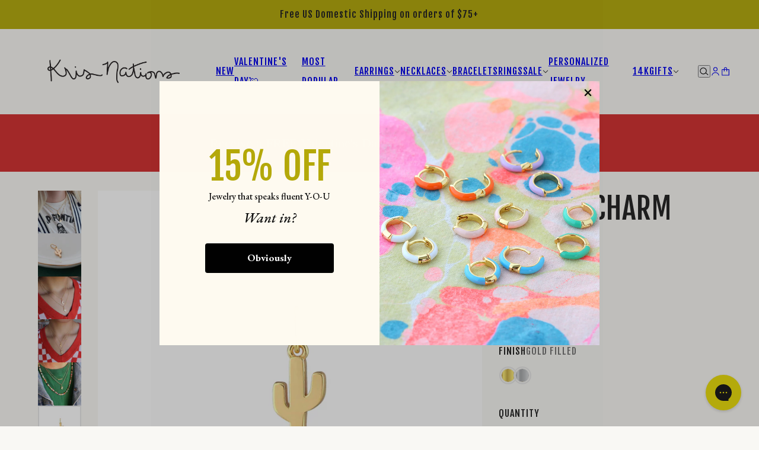

--- FILE ---
content_type: text/html; charset=utf-8
request_url: https://krisnations.com/en-nz/products/cactus-charm
body_size: 60223
content:
<!doctype html>
<html lang="en" dir="ltr">
  <head>
    <style>
      .effectiveAppsEGWATCImage {
      width: auto; }

      
    </style>
    <!-- Emerge theme - Version 8.0.0 by Troop Themes - https://troopthemes.com/ -->

    <meta charset="UTF-8">
    <meta http-equiv="X-UA-Compatible" content="IE=edge">
    <meta name="viewport" content="width=device-width, initial-scale=1.0, maximum-scale=5.0"><meta name="description" content="Channel the resilient spirit of the Saguaro cactus. Cactus measures 13mm tall. Choose from solid sterling silver or 18K gold vermeil.  The elongated connector easily fits over most chains, allowing for easy customization. Please note that the charm is sold separately without a chain. Add it to your favorite chain or ch"><title>
      Cactus Charm
 &ndash; kris nations</title><link rel="canonical" href="https://krisnations.com/en-nz/products/cactus-charm"><link rel="shortcut icon" href="//krisnations.com/cdn/shop/files/KN-Favicon.jpg?v=1614311236&width=32" type="image/png">
      <link rel="apple-touch-icon" href="//krisnations.com/cdn/shop/files/KN-Favicon.jpg?v=1614311236&width=180"><link rel="preconnect" href="https://cdn.shopify.com" crossorigin>
<link rel="preconnect" href="https://fonts.shopifycdn.com" crossorigin>

<script async crossorigin fetchpriority="high" src="/cdn/shopifycloud/importmap-polyfill/es-modules-shim.2.4.0.js"></script>
<script type="importmap">
  {
    "imports": {
      "@troop-themes/main": "//krisnations.com/cdn/shop/t/99/assets/theme.js?v=45165285962996542581767826567"
    }
  }
</script><link
    rel="preload"
    href="//krisnations.com/cdn/fonts/fjalla_one/fjallaone_n4.262edaf1abaf5ed669f7ecd26fc3e24707a0ad85.woff2"
    as="font"
    type="font/woff2"
    crossorigin
  ><link
    rel="preload"
    href="//krisnations.com/cdn/fonts/fjalla_one/fjallaone_n4.262edaf1abaf5ed669f7ecd26fc3e24707a0ad85.woff2"
    as="font"
    type="font/woff2"
    crossorigin
  ><meta property="og:type" content="product" />
  <meta property="og:title" content="Cactus Charm" /><meta property="og:image" content="http://krisnations.com/cdn/shop/files/I-N950-CACTUS-G-MODEL.jpg?v=1759279887&width=1200" />
    <meta property="og:image:secure_url" content="https://krisnations.com/cdn/shop/files/I-N950-CACTUS-G-MODEL.jpg?v=1759279887&width=1200" />
    <meta property="og:image:width" content="2000" />
    <meta property="og:image:height" content="2000" /><meta property="og:image" content="http://krisnations.com/cdn/shop/files/I-N950-CACTUS-G-FLAT.jpg?v=1750476234&width=1200" />
    <meta property="og:image:secure_url" content="https://krisnations.com/cdn/shop/files/I-N950-CACTUS-G-FLAT.jpg?v=1750476234&width=1200" />
    <meta property="og:image:width" content="2000" />
    <meta property="og:image:height" content="2000" /><meta property="og:image" content="http://krisnations.com/cdn/shop/files/IMG_1625.jpg?v=1750307564&width=1200" />
    <meta property="og:image:secure_url" content="https://krisnations.com/cdn/shop/files/IMG_1625.jpg?v=1750307564&width=1200" />
    <meta property="og:image:width" content="2848" />
    <meta property="og:image:height" content="2848" /><meta property="og:price:currency" content="NZD" />
  <meta
    property="og:price:amount"
    content="33.00"
  />

  <script type="application/ld+json">
    {
      "@context": "https://schema.org/",
      "@type": "Product",
      "name": "Cactus Charm",
      "image": ["//krisnations.com/cdn/shop/files/I-N950-CACTUS-G-MODEL.jpg?v=1759279887&width=1200",
"//krisnations.com/cdn/shop/files/I-N950-CACTUS-G-FLAT.jpg?v=1750476234&width=1200",
"//krisnations.com/cdn/shop/files/IMG_1625.jpg?v=1750307564&width=1200"
],
      "description": "Channel the resilient spirit of the Saguaro cactus. Cactus measures 13mm tall. Choose from solid ...",
      "sku": "I-N950-CACTUS-G",
      "brand": {
        "@type": "Brand",
        "name": "Kris Nations"
      },"offers": [{
            "@type" : "Offer","sku": "I-N950-CACTUS-G","availability": "http://schema.org/InStock",
            "price": 33.0,
            "priceCurrency": "NZD",
            "url": "https:\/\/krisnations.com\/en-nz\/products\/cactus-charm?variant=43401462317227"
          },
{
            "@type" : "Offer","sku": "I-N950-CACTUS-S","availability": "http://schema.org/InStock",
            "price": 33.0,
            "priceCurrency": "NZD",
            "url": "https:\/\/krisnations.com\/en-nz\/products\/cactus-charm?variant=43401462349995"
          }
]
    }
  </script><meta property="og:url" content="https://krisnations.com/en-nz/products/cactus-charm" />
<meta property="og:site_name" content="kris nations" />
<meta property="og:description" content="Channel the resilient spirit of the Saguaro cactus. Cactus measures 13mm tall. Choose from solid sterling silver or 18K gold vermeil.  The elongated connector easily fits over most chains, allowing for easy customization. Please note that the charm is sold separately without a chain. Add it to your favorite chain or ch" /><meta name="twitter:card" content="summary" />
<meta name="twitter:description" content="Channel the resilient spirit of the Saguaro cactus. Cactus measures 13mm tall. Choose from solid sterling silver or 18K gold vermeil.  The elongated connector easily fits over most chains, allowing for easy customization. Please note that the charm is sold separately without a chain. Add it to your favorite chain or ch" /><meta name="twitter:title" content="Cactus Charm" /><meta
      name="twitter:image"
      content="https://krisnations.com/cdn/shop/files/I-N950-CACTUS-G-MODEL.jpg?v=1759279887&width=480"
    /><style>@font-face {
  font-family: "Fjalla One";
  font-weight: 400;
  font-style: normal;
  font-display: swap;
  src: url("//krisnations.com/cdn/fonts/fjalla_one/fjallaone_n4.262edaf1abaf5ed669f7ecd26fc3e24707a0ad85.woff2") format("woff2"),
       url("//krisnations.com/cdn/fonts/fjalla_one/fjallaone_n4.f67f40342efd2b34cae019d50b4b5c4da6fc5da7.woff") format("woff");
}
@font-face {
  font-family: "Fjalla One";
  font-weight: 400;
  font-style: normal;
  font-display: swap;
  src: url("//krisnations.com/cdn/fonts/fjalla_one/fjallaone_n4.262edaf1abaf5ed669f7ecd26fc3e24707a0ad85.woff2") format("woff2"),
       url("//krisnations.com/cdn/fonts/fjalla_one/fjallaone_n4.f67f40342efd2b34cae019d50b4b5c4da6fc5da7.woff") format("woff");
}
:root {--font--heading--uppercase: uppercase;--font--nav--uppercase: uppercase;--font--sub-nav--uppercase: uppercase;--font--button--uppercase: uppercase;--font--overline--uppercase: uppercase;--font--banner--size: 60px;
    --font--banner--mobile-size: 50px;

    --font--featured--size: 60px;
    --font--featured--mobile-size: 50px;

    --font--section--size: 50px;
    --font--section--mobile-size: 20px;

    --font--block--size: 25px;
    --font--block--mobile-size: 20px;

    --font--paragraph--size: 22px;--font--paragraph--mobile-size: 16px;--font--featured-paragraph--size: 22px;--font--featured-paragraph--mobile-size: 18px;--font--nav--size: 16px;--font--nav--mobile-size: 14px;--font--sub-nav--size: 16px;--font--sub-nav--mobile-size: 14px;--font--overline--size: 14px;
    --font--button--size: 14px;
    --font--button--spacing: 0px;

    --font--heading--family: "Fjalla One", sans-serif;
    --font--heading--weight: 400;
    --font--heading--style: normal;
    --font--heading--spacing: 1px;

    --font--nav--family: "Fjalla One", sans-serif;
    --font--nav--weight: 400;
    --font--nav--style: normal;

    --font--paragraph--family: Garamond, Baskerville, Caslon, serif;
    --font--paragraph--weight: 400;
    --font--paragraph--style: normal;
    --font--paragraph--spacing: 0px;

    --font--line-height: 1.2;
  }
</style><style>
  :root {
    --color--accent-1: #b4aa0b;
    --color--accent-1-translucent: rgba(180, 170, 11, 0.85);
    --color--accent-2: #4b044d;
    --color--accent-2-translucent: rgba(75, 4, 77, 0.85);
    --color--body: #212121;
    --color--body--light: #515151;
    --color--gray: #e6e6e6;
    --color--success: #4caf50;
    --color--alert: #d32f2f;

    --bg-color--white: white;
    --bg-color--light: #f2f0c6;
    --bg-color--light-translucent: rgba(242, 240, 198, 0.85);
    --bg-color--dark: #d32f2f;
    --bg-color--dark-translucent: rgba(171, 36, 36, 0.85);
    --bg-color--accent-1: var(--color--accent-1);
    --bg-color--accent-2: var(--color--accent-2);
    --bg-color--body: #f9f8f4;
    --bg-color--body-translucent: rgba(249, 248, 244, 0.85);
    --bg-color--textbox: #fff;

    --border--dark: rgba(33, 33, 33, 0.1);
    --border--light: rgba(255, 255, 255, 0.1);
    --border--color: ;
    --border--width: 12px;
    --border--width-mobile: 8px;

    --box-shadow--center: 0px 0px 10px rgba(0, 0, 0, 0.08);
    --box-shadow--top: 0 -10px 10px -10px rgba(0, 0, 0, 0.2);
    --box-shadow--left: -2px 0 10px -2px rgba(0, 0, 0, 0.2);
    --box-shadow--right: 2px 0 10px -2px rgba(0, 0, 0, 0.2);
    --box-shadow--bottom: 0 10px 10px -10px rgba(0, 0, 0, 0.2);

    --content--image-opacity: 0.65;
    --content--shadow-opacity: 0.15;

    --button--color: #ffffff;
    --button--bg-color: #222222;
    --button--bg-color--hover: var(--button--bg-color);
    --button--bdr-color: #222222;
    --button--color-disabled: #b9b9b9;
    --button--radius: 2px;

    --input--radius: 5px;
    --image--radius: 0px;
    --image--radius-enabled: 0;

    --progress-bar: linear-gradient(
                      90deg,
                      rgba(34, 34, 34, 0.3) 0%,
                      rgb(34, 34, 34) 80%,
                      rgba(34, 34, 34, 0.8)
                    );

    /* shop pay */
    --payment-terms-background-color: #f9f8f4;

    /* dynamic checkout buttons */
    --shopify-accelerated-checkout-button-block-size: 45px;
    --shopify-accelerated-checkout-button-border-radius: var(--button--radius);
    --shopify-accelerated-checkout-button-box-shadow: 0 0 10px rgba(0, 0, 0, 0.3);

    /* js helpers */
    --announcement--height: 0px;
    --header--height: 0px;
    --split-announcement--height: 0px;

    --sticky-offset: calc(var(--announcement--sticky, 0) * var(--announcement--height, 0px) + var(--header--sticky, 0) * var(--header--height, 0px));
  }
</style><style></style><link href="//krisnations.com/cdn/shop/t/99/assets/theme.css?v=70640451085101078521767826567" rel="stylesheet" type="text/css" media="all" />
    <script>window.performance && window.performance.mark && window.performance.mark('shopify.content_for_header.start');</script><meta name="google-site-verification" content="fzB_5Zs4dBiYWZW3d7hKOQQvZboGK3jzGUrlb90UN7s">
<meta name="google-site-verification" content="fzB_5Zs4dBiYWZW3d7hKOQQvZboGK3jzGUrlb90UN7s">
<meta id="shopify-digital-wallet" name="shopify-digital-wallet" content="/2085396/digital_wallets/dialog">
<meta name="shopify-checkout-api-token" content="f0807356ee599a86782f31731998b1f2">
<meta id="in-context-paypal-metadata" data-shop-id="2085396" data-venmo-supported="false" data-environment="production" data-locale="en_US" data-paypal-v4="true" data-currency="NZD">
<link rel="alternate" hreflang="x-default" href="https://krisnations.com/products/cactus-charm">
<link rel="alternate" hreflang="en" href="https://krisnations.com/products/cactus-charm">
<link rel="alternate" hreflang="en-NZ" href="https://krisnations.com/en-nz/products/cactus-charm">
<link rel="alternate" type="application/json+oembed" href="https://krisnations.com/en-nz/products/cactus-charm.oembed">
<script async="async" src="/checkouts/internal/preloads.js?locale=en-NZ"></script>
<link rel="preconnect" href="https://shop.app" crossorigin="anonymous">
<script async="async" src="https://shop.app/checkouts/internal/preloads.js?locale=en-NZ&shop_id=2085396" crossorigin="anonymous"></script>
<script id="apple-pay-shop-capabilities" type="application/json">{"shopId":2085396,"countryCode":"US","currencyCode":"NZD","merchantCapabilities":["supports3DS"],"merchantId":"gid:\/\/shopify\/Shop\/2085396","merchantName":"kris nations","requiredBillingContactFields":["postalAddress","email"],"requiredShippingContactFields":["postalAddress","email"],"shippingType":"shipping","supportedNetworks":["visa","masterCard","amex","discover","elo","jcb"],"total":{"type":"pending","label":"kris nations","amount":"1.00"},"shopifyPaymentsEnabled":true,"supportsSubscriptions":true}</script>
<script id="shopify-features" type="application/json">{"accessToken":"f0807356ee599a86782f31731998b1f2","betas":["rich-media-storefront-analytics"],"domain":"krisnations.com","predictiveSearch":true,"shopId":2085396,"locale":"en"}</script>
<script>var Shopify = Shopify || {};
Shopify.shop = "kris-nations.myshopify.com";
Shopify.locale = "en";
Shopify.currency = {"active":"NZD","rate":"1.6874781"};
Shopify.country = "NZ";
Shopify.theme = {"name":"Wishlist setup. Copy Emerge","id":151516086443,"schema_name":"Emerge","schema_version":"8.0.0","theme_store_id":833,"role":"main"};
Shopify.theme.handle = "null";
Shopify.theme.style = {"id":null,"handle":null};
Shopify.cdnHost = "krisnations.com/cdn";
Shopify.routes = Shopify.routes || {};
Shopify.routes.root = "/en-nz/";</script>
<script type="module">!function(o){(o.Shopify=o.Shopify||{}).modules=!0}(window);</script>
<script>!function(o){function n(){var o=[];function n(){o.push(Array.prototype.slice.apply(arguments))}return n.q=o,n}var t=o.Shopify=o.Shopify||{};t.loadFeatures=n(),t.autoloadFeatures=n()}(window);</script>
<script>
  window.ShopifyPay = window.ShopifyPay || {};
  window.ShopifyPay.apiHost = "shop.app\/pay";
  window.ShopifyPay.redirectState = null;
</script>
<script id="shop-js-analytics" type="application/json">{"pageType":"product"}</script>
<script defer="defer" async type="module" src="//krisnations.com/cdn/shopifycloud/shop-js/modules/v2/client.init-shop-cart-sync_WVOgQShq.en.esm.js"></script>
<script defer="defer" async type="module" src="//krisnations.com/cdn/shopifycloud/shop-js/modules/v2/chunk.common_C_13GLB1.esm.js"></script>
<script defer="defer" async type="module" src="//krisnations.com/cdn/shopifycloud/shop-js/modules/v2/chunk.modal_CLfMGd0m.esm.js"></script>
<script type="module">
  await import("//krisnations.com/cdn/shopifycloud/shop-js/modules/v2/client.init-shop-cart-sync_WVOgQShq.en.esm.js");
await import("//krisnations.com/cdn/shopifycloud/shop-js/modules/v2/chunk.common_C_13GLB1.esm.js");
await import("//krisnations.com/cdn/shopifycloud/shop-js/modules/v2/chunk.modal_CLfMGd0m.esm.js");

  window.Shopify.SignInWithShop?.initShopCartSync?.({"fedCMEnabled":true,"windoidEnabled":true});

</script>
<script>
  window.Shopify = window.Shopify || {};
  if (!window.Shopify.featureAssets) window.Shopify.featureAssets = {};
  window.Shopify.featureAssets['shop-js'] = {"shop-cart-sync":["modules/v2/client.shop-cart-sync_DuR37GeY.en.esm.js","modules/v2/chunk.common_C_13GLB1.esm.js","modules/v2/chunk.modal_CLfMGd0m.esm.js"],"init-fed-cm":["modules/v2/client.init-fed-cm_BucUoe6W.en.esm.js","modules/v2/chunk.common_C_13GLB1.esm.js","modules/v2/chunk.modal_CLfMGd0m.esm.js"],"shop-toast-manager":["modules/v2/client.shop-toast-manager_B0JfrpKj.en.esm.js","modules/v2/chunk.common_C_13GLB1.esm.js","modules/v2/chunk.modal_CLfMGd0m.esm.js"],"init-shop-cart-sync":["modules/v2/client.init-shop-cart-sync_WVOgQShq.en.esm.js","modules/v2/chunk.common_C_13GLB1.esm.js","modules/v2/chunk.modal_CLfMGd0m.esm.js"],"shop-button":["modules/v2/client.shop-button_B_U3bv27.en.esm.js","modules/v2/chunk.common_C_13GLB1.esm.js","modules/v2/chunk.modal_CLfMGd0m.esm.js"],"init-windoid":["modules/v2/client.init-windoid_DuP9q_di.en.esm.js","modules/v2/chunk.common_C_13GLB1.esm.js","modules/v2/chunk.modal_CLfMGd0m.esm.js"],"shop-cash-offers":["modules/v2/client.shop-cash-offers_BmULhtno.en.esm.js","modules/v2/chunk.common_C_13GLB1.esm.js","modules/v2/chunk.modal_CLfMGd0m.esm.js"],"pay-button":["modules/v2/client.pay-button_CrPSEbOK.en.esm.js","modules/v2/chunk.common_C_13GLB1.esm.js","modules/v2/chunk.modal_CLfMGd0m.esm.js"],"init-customer-accounts":["modules/v2/client.init-customer-accounts_jNk9cPYQ.en.esm.js","modules/v2/client.shop-login-button_DJ5ldayH.en.esm.js","modules/v2/chunk.common_C_13GLB1.esm.js","modules/v2/chunk.modal_CLfMGd0m.esm.js"],"avatar":["modules/v2/client.avatar_BTnouDA3.en.esm.js"],"checkout-modal":["modules/v2/client.checkout-modal_pBPyh9w8.en.esm.js","modules/v2/chunk.common_C_13GLB1.esm.js","modules/v2/chunk.modal_CLfMGd0m.esm.js"],"init-shop-for-new-customer-accounts":["modules/v2/client.init-shop-for-new-customer-accounts_BUoCy7a5.en.esm.js","modules/v2/client.shop-login-button_DJ5ldayH.en.esm.js","modules/v2/chunk.common_C_13GLB1.esm.js","modules/v2/chunk.modal_CLfMGd0m.esm.js"],"init-customer-accounts-sign-up":["modules/v2/client.init-customer-accounts-sign-up_CnczCz9H.en.esm.js","modules/v2/client.shop-login-button_DJ5ldayH.en.esm.js","modules/v2/chunk.common_C_13GLB1.esm.js","modules/v2/chunk.modal_CLfMGd0m.esm.js"],"init-shop-email-lookup-coordinator":["modules/v2/client.init-shop-email-lookup-coordinator_CzjY5t9o.en.esm.js","modules/v2/chunk.common_C_13GLB1.esm.js","modules/v2/chunk.modal_CLfMGd0m.esm.js"],"shop-follow-button":["modules/v2/client.shop-follow-button_CsYC63q7.en.esm.js","modules/v2/chunk.common_C_13GLB1.esm.js","modules/v2/chunk.modal_CLfMGd0m.esm.js"],"shop-login-button":["modules/v2/client.shop-login-button_DJ5ldayH.en.esm.js","modules/v2/chunk.common_C_13GLB1.esm.js","modules/v2/chunk.modal_CLfMGd0m.esm.js"],"shop-login":["modules/v2/client.shop-login_B9ccPdmx.en.esm.js","modules/v2/chunk.common_C_13GLB1.esm.js","modules/v2/chunk.modal_CLfMGd0m.esm.js"],"lead-capture":["modules/v2/client.lead-capture_D0K_KgYb.en.esm.js","modules/v2/chunk.common_C_13GLB1.esm.js","modules/v2/chunk.modal_CLfMGd0m.esm.js"],"payment-terms":["modules/v2/client.payment-terms_BWmiNN46.en.esm.js","modules/v2/chunk.common_C_13GLB1.esm.js","modules/v2/chunk.modal_CLfMGd0m.esm.js"]};
</script>
<script>(function() {
  var isLoaded = false;
  function asyncLoad() {
    if (isLoaded) return;
    isLoaded = true;
    var urls = ["https:\/\/str.rise-ai.com\/?shop=kris-nations.myshopify.com","https:\/\/strn.rise-ai.com\/?shop=kris-nations.myshopify.com","https:\/\/nulls.solutions\/shopify\/gift-wrap\/app\/js\/nulls-gift-wrap.js?shop=kris-nations.myshopify.com"];
    for (var i = 0; i < urls.length; i++) {
      var s = document.createElement('script');
      s.type = 'text/javascript';
      s.async = true;
      s.src = urls[i];
      var x = document.getElementsByTagName('script')[0];
      x.parentNode.insertBefore(s, x);
    }
  };
  if(window.attachEvent) {
    window.attachEvent('onload', asyncLoad);
  } else {
    window.addEventListener('load', asyncLoad, false);
  }
})();</script>
<script id="__st">var __st={"a":2085396,"offset":-28800,"reqid":"f4e7c3d8-87aa-4a50-bf94-3d179018a462-1769571025","pageurl":"krisnations.com\/en-nz\/products\/cactus-charm","u":"61046ebdd978","p":"product","rtyp":"product","rid":7862196633771};</script>
<script>window.ShopifyPaypalV4VisibilityTracking = true;</script>
<script id="captcha-bootstrap">!function(){'use strict';const t='contact',e='account',n='new_comment',o=[[t,t],['blogs',n],['comments',n],[t,'customer']],c=[[e,'customer_login'],[e,'guest_login'],[e,'recover_customer_password'],[e,'create_customer']],r=t=>t.map((([t,e])=>`form[action*='/${t}']:not([data-nocaptcha='true']) input[name='form_type'][value='${e}']`)).join(','),a=t=>()=>t?[...document.querySelectorAll(t)].map((t=>t.form)):[];function s(){const t=[...o],e=r(t);return a(e)}const i='password',u='form_key',d=['recaptcha-v3-token','g-recaptcha-response','h-captcha-response',i],f=()=>{try{return window.sessionStorage}catch{return}},m='__shopify_v',_=t=>t.elements[u];function p(t,e,n=!1){try{const o=window.sessionStorage,c=JSON.parse(o.getItem(e)),{data:r}=function(t){const{data:e,action:n}=t;return t[m]||n?{data:e,action:n}:{data:t,action:n}}(c);for(const[e,n]of Object.entries(r))t.elements[e]&&(t.elements[e].value=n);n&&o.removeItem(e)}catch(o){console.error('form repopulation failed',{error:o})}}const l='form_type',E='cptcha';function T(t){t.dataset[E]=!0}const w=window,h=w.document,L='Shopify',v='ce_forms',y='captcha';let A=!1;((t,e)=>{const n=(g='f06e6c50-85a8-45c8-87d0-21a2b65856fe',I='https://cdn.shopify.com/shopifycloud/storefront-forms-hcaptcha/ce_storefront_forms_captcha_hcaptcha.v1.5.2.iife.js',D={infoText:'Protected by hCaptcha',privacyText:'Privacy',termsText:'Terms'},(t,e,n)=>{const o=w[L][v],c=o.bindForm;if(c)return c(t,g,e,D).then(n);var r;o.q.push([[t,g,e,D],n]),r=I,A||(h.body.append(Object.assign(h.createElement('script'),{id:'captcha-provider',async:!0,src:r})),A=!0)});var g,I,D;w[L]=w[L]||{},w[L][v]=w[L][v]||{},w[L][v].q=[],w[L][y]=w[L][y]||{},w[L][y].protect=function(t,e){n(t,void 0,e),T(t)},Object.freeze(w[L][y]),function(t,e,n,w,h,L){const[v,y,A,g]=function(t,e,n){const i=e?o:[],u=t?c:[],d=[...i,...u],f=r(d),m=r(i),_=r(d.filter((([t,e])=>n.includes(e))));return[a(f),a(m),a(_),s()]}(w,h,L),I=t=>{const e=t.target;return e instanceof HTMLFormElement?e:e&&e.form},D=t=>v().includes(t);t.addEventListener('submit',(t=>{const e=I(t);if(!e)return;const n=D(e)&&!e.dataset.hcaptchaBound&&!e.dataset.recaptchaBound,o=_(e),c=g().includes(e)&&(!o||!o.value);(n||c)&&t.preventDefault(),c&&!n&&(function(t){try{if(!f())return;!function(t){const e=f();if(!e)return;const n=_(t);if(!n)return;const o=n.value;o&&e.removeItem(o)}(t);const e=Array.from(Array(32),(()=>Math.random().toString(36)[2])).join('');!function(t,e){_(t)||t.append(Object.assign(document.createElement('input'),{type:'hidden',name:u})),t.elements[u].value=e}(t,e),function(t,e){const n=f();if(!n)return;const o=[...t.querySelectorAll(`input[type='${i}']`)].map((({name:t})=>t)),c=[...d,...o],r={};for(const[a,s]of new FormData(t).entries())c.includes(a)||(r[a]=s);n.setItem(e,JSON.stringify({[m]:1,action:t.action,data:r}))}(t,e)}catch(e){console.error('failed to persist form',e)}}(e),e.submit())}));const S=(t,e)=>{t&&!t.dataset[E]&&(n(t,e.some((e=>e===t))),T(t))};for(const o of['focusin','change'])t.addEventListener(o,(t=>{const e=I(t);D(e)&&S(e,y())}));const B=e.get('form_key'),M=e.get(l),P=B&&M;t.addEventListener('DOMContentLoaded',(()=>{const t=y();if(P)for(const e of t)e.elements[l].value===M&&p(e,B);[...new Set([...A(),...v().filter((t=>'true'===t.dataset.shopifyCaptcha))])].forEach((e=>S(e,t)))}))}(h,new URLSearchParams(w.location.search),n,t,e,['guest_login'])})(!0,!0)}();</script>
<script integrity="sha256-4kQ18oKyAcykRKYeNunJcIwy7WH5gtpwJnB7kiuLZ1E=" data-source-attribution="shopify.loadfeatures" defer="defer" src="//krisnations.com/cdn/shopifycloud/storefront/assets/storefront/load_feature-a0a9edcb.js" crossorigin="anonymous"></script>
<script crossorigin="anonymous" defer="defer" src="//krisnations.com/cdn/shopifycloud/storefront/assets/shopify_pay/storefront-65b4c6d7.js?v=20250812"></script>
<script data-source-attribution="shopify.dynamic_checkout.dynamic.init">var Shopify=Shopify||{};Shopify.PaymentButton=Shopify.PaymentButton||{isStorefrontPortableWallets:!0,init:function(){window.Shopify.PaymentButton.init=function(){};var t=document.createElement("script");t.src="https://krisnations.com/cdn/shopifycloud/portable-wallets/latest/portable-wallets.en.js",t.type="module",document.head.appendChild(t)}};
</script>
<script data-source-attribution="shopify.dynamic_checkout.buyer_consent">
  function portableWalletsHideBuyerConsent(e){var t=document.getElementById("shopify-buyer-consent"),n=document.getElementById("shopify-subscription-policy-button");t&&n&&(t.classList.add("hidden"),t.setAttribute("aria-hidden","true"),n.removeEventListener("click",e))}function portableWalletsShowBuyerConsent(e){var t=document.getElementById("shopify-buyer-consent"),n=document.getElementById("shopify-subscription-policy-button");t&&n&&(t.classList.remove("hidden"),t.removeAttribute("aria-hidden"),n.addEventListener("click",e))}window.Shopify?.PaymentButton&&(window.Shopify.PaymentButton.hideBuyerConsent=portableWalletsHideBuyerConsent,window.Shopify.PaymentButton.showBuyerConsent=portableWalletsShowBuyerConsent);
</script>
<script data-source-attribution="shopify.dynamic_checkout.cart.bootstrap">document.addEventListener("DOMContentLoaded",(function(){function t(){return document.querySelector("shopify-accelerated-checkout-cart, shopify-accelerated-checkout")}if(t())Shopify.PaymentButton.init();else{new MutationObserver((function(e,n){t()&&(Shopify.PaymentButton.init(),n.disconnect())})).observe(document.body,{childList:!0,subtree:!0})}}));
</script>
<link id="shopify-accelerated-checkout-styles" rel="stylesheet" media="screen" href="https://krisnations.com/cdn/shopifycloud/portable-wallets/latest/accelerated-checkout-backwards-compat.css" crossorigin="anonymous">
<style id="shopify-accelerated-checkout-cart">
        #shopify-buyer-consent {
  margin-top: 1em;
  display: inline-block;
  width: 100%;
}

#shopify-buyer-consent.hidden {
  display: none;
}

#shopify-subscription-policy-button {
  background: none;
  border: none;
  padding: 0;
  text-decoration: underline;
  font-size: inherit;
  cursor: pointer;
}

#shopify-subscription-policy-button::before {
  box-shadow: none;
}

      </style>

<script>window.performance && window.performance.mark && window.performance.mark('shopify.content_for_header.end');</script>
<script>
  if (Shopify) {
    Shopify.routes = {
      ...Shopify.routes,
      all_products_collection: '/en-nz/collections/all',
      cart: '/en-nz/cart',
      cart_add: '/en-nz/cart/add',
      cart_change: '/en-nz/cart/change',
      cart_update: '/en-nz/cart/update',
      libraries: {
        swipe_listener: "//krisnations.com/cdn/shop/t/99/assets/swipe-listener.min.js?v=123039615894270182531767826567",
        masonry: "//krisnations.com/cdn/shop/t/99/assets/masonry.min.js?v=153413113355937702121767826567",
        plyr: "/cdn/shopifycloud/plyr/v2.0/shopify-plyr.en.js",
        vimeo: "https://player.vimeo.com/api/player.js"
      },
      product_recommendations: '/en-nz/recommendations/products',
      predictive_search: '/en-nz/search/suggest',
      search: '/en-nz/search',
      root: '/en-nz',
      youtube: 'https://youtube.com/iframe_api'
    }
  }
</script><script type="module" src="//krisnations.com/cdn/shop/t/99/assets/theme.js?v=45165285962996542581767826567"></script><!-- BEGIN app block: shopify://apps/klaviyo-email-marketing-sms/blocks/klaviyo-onsite-embed/2632fe16-c075-4321-a88b-50b567f42507 -->












  <script async src="https://static.klaviyo.com/onsite/js/YhUCbw/klaviyo.js?company_id=YhUCbw"></script>
  <script>!function(){if(!window.klaviyo){window._klOnsite=window._klOnsite||[];try{window.klaviyo=new Proxy({},{get:function(n,i){return"push"===i?function(){var n;(n=window._klOnsite).push.apply(n,arguments)}:function(){for(var n=arguments.length,o=new Array(n),w=0;w<n;w++)o[w]=arguments[w];var t="function"==typeof o[o.length-1]?o.pop():void 0,e=new Promise((function(n){window._klOnsite.push([i].concat(o,[function(i){t&&t(i),n(i)}]))}));return e}}})}catch(n){window.klaviyo=window.klaviyo||[],window.klaviyo.push=function(){var n;(n=window._klOnsite).push.apply(n,arguments)}}}}();</script>

  
    <script id="viewed_product">
      if (item == null) {
        var _learnq = _learnq || [];

        var MetafieldReviews = null
        var MetafieldYotpoRating = null
        var MetafieldYotpoCount = null
        var MetafieldLooxRating = null
        var MetafieldLooxCount = null
        var okendoProduct = null
        var okendoProductReviewCount = null
        var okendoProductReviewAverageValue = null
        try {
          // The following fields are used for Customer Hub recently viewed in order to add reviews.
          // This information is not part of __kla_viewed. Instead, it is part of __kla_viewed_reviewed_items
          MetafieldReviews = {};
          MetafieldYotpoRating = null
          MetafieldYotpoCount = null
          MetafieldLooxRating = "5.0"
          MetafieldLooxCount = 1

          okendoProduct = null
          // If the okendo metafield is not legacy, it will error, which then requires the new json formatted data
          if (okendoProduct && 'error' in okendoProduct) {
            okendoProduct = null
          }
          okendoProductReviewCount = okendoProduct ? okendoProduct.reviewCount : null
          okendoProductReviewAverageValue = okendoProduct ? okendoProduct.reviewAverageValue : null
        } catch (error) {
          console.error('Error in Klaviyo onsite reviews tracking:', error);
        }

        var item = {
          Name: "Cactus Charm",
          ProductID: 7862196633771,
          Categories: ["All Products","All Products minus \"No Discount\" Product Types","All Products Minus Gift Card","Charms","Everything Minus Engravable, Gift Cards \u0026 Fine Jewelry","Gifts $50 and less","Labor Day Sale","Loox Reviews (All products minus No Discount Product Types)","Low Stock","Necklace Chains and Charms","Necklace Charms","Necklaces","Sale","Sale Charms","Silver","Silver Sale","Test Collection","Top Sellers"],
          ImageURL: "https://krisnations.com/cdn/shop/files/I-N950-CACTUS-G-MODEL_grande.jpg?v=1759279887",
          URL: "https://krisnations.com/en-nz/products/cactus-charm",
          Brand: "Kris Nations",
          Price: "$33.00",
          Value: "33.00",
          CompareAtPrice: "$65.00"
        };
        _learnq.push(['track', 'Viewed Product', item]);
        _learnq.push(['trackViewedItem', {
          Title: item.Name,
          ItemId: item.ProductID,
          Categories: item.Categories,
          ImageUrl: item.ImageURL,
          Url: item.URL,
          Metadata: {
            Brand: item.Brand,
            Price: item.Price,
            Value: item.Value,
            CompareAtPrice: item.CompareAtPrice
          },
          metafields:{
            reviews: MetafieldReviews,
            yotpo:{
              rating: MetafieldYotpoRating,
              count: MetafieldYotpoCount,
            },
            loox:{
              rating: MetafieldLooxRating,
              count: MetafieldLooxCount,
            },
            okendo: {
              rating: okendoProductReviewAverageValue,
              count: okendoProductReviewCount,
            }
          }
        }]);
      }
    </script>
  




  <script>
    window.klaviyoReviewsProductDesignMode = false
  </script>







<!-- END app block --><!-- BEGIN app block: shopify://apps/zepto-product-personalizer/blocks/product_personalizer_main/7411210d-7b32-4c09-9455-e129e3be4729 --><!-- BEGIN app snippet: product-personalizer -->



  
 
 


<style>.pplr_add_to_cart{display:none !important;}</style><div id="pplr-7862196633771" data-id="7862196633771" class="product-personalizer" data-handle="cactus-charm"></div>
  
<script type='text/javascript'>
  window.pplr_variant_product = [];
  
  
   
  window.pplr_variant_product["44033884258475"]={"id":"44033884258475","product_id":"8083604865195","price":"6500","inventory_quantity":"99963","inventory_policy":"deny","inventory_management":""};
  
  window.pplr_variant_product["44033884356779"]={"id":"44033884356779","product_id":"8083604865195","price":"6500","inventory_quantity":"99963","inventory_policy":"deny","inventory_management":""};
   
  window.pplr_variant_product["40659369623723"]={"id":"40659369623723","product_id":"6954556915883","price":"22000","inventory_quantity":"5","inventory_policy":"deny","inventory_management":"shopify"};
  
  window.pplr_variant_product["42987254481067"]={"id":"42987254481067","product_id":"6954556915883","price":"23700","inventory_quantity":"5","inventory_policy":"deny","inventory_management":"shopify"};
  
  window.pplr_variant_product["42987254513835"]={"id":"42987254513835","product_id":"6954556915883","price":"30400","inventory_quantity":"2","inventory_policy":"deny","inventory_management":"shopify"};
  
  window.pplr_variant_product["40659369656491"]={"id":"40659369656491","product_id":"6954556915883","price":"13200","inventory_quantity":"6","inventory_policy":"deny","inventory_management":"shopify"};
  
  window.pplr_variant_product["42987254579371"]={"id":"42987254579371","product_id":"6954556915883","price":"14900","inventory_quantity":"5","inventory_policy":"deny","inventory_management":"shopify"};
  
  window.pplr_variant_product["42987254612139"]={"id":"42987254612139","product_id":"6954556915883","price":"16600","inventory_quantity":"3","inventory_policy":"deny","inventory_management":"shopify"};
   
  window.pplr_variant_product["42867964706987"]={"id":"42867964706987","product_id":"7707512078507","price":"10800","inventory_quantity":"245","inventory_policy":"deny","inventory_management":"shopify"};
  
  window.pplr_variant_product["43013840306347"]={"id":"43013840306347","product_id":"7707512078507","price":"11500","inventory_quantity":"217","inventory_policy":"deny","inventory_management":"shopify"};
  
  window.pplr_variant_product["43013840339115"]={"id":"43013840339115","product_id":"7707512078507","price":"14900","inventory_quantity":"150","inventory_policy":"deny","inventory_management":"shopify"};
  
  window.pplr_variant_product["42867964739755"]={"id":"42867964739755","product_id":"7707512078507","price":"9200","inventory_quantity":"45","inventory_policy":"deny","inventory_management":"shopify"};
  
  window.pplr_variant_product["43013840371883"]={"id":"43013840371883","product_id":"7707512078507","price":"9800","inventory_quantity":"33","inventory_policy":"deny","inventory_management":"shopify"};
  
  window.pplr_variant_product["43013840404651"]={"id":"43013840404651","product_id":"7707512078507","price":"11500","inventory_quantity":"23","inventory_policy":"deny","inventory_management":"shopify"};
   
  window.pplr_variant_product["45191422410923"]={"id":"45191422410923","product_id":"8424922349739","price":"8100","inventory_quantity":"2","inventory_policy":"deny","inventory_management":"shopify"};
  
  window.pplr_variant_product["45191432044715"]={"id":"45191432044715","product_id":"8424922349739","price":"6500","inventory_quantity":"8","inventory_policy":"deny","inventory_management":"shopify"};
  
  window.pplr_variant_product["45215892734123"]={"id":"45215892734123","product_id":"8424922349739","price":"8100","inventory_quantity":"4","inventory_policy":"deny","inventory_management":"shopify"};
  
  window.pplr_variant_product["45215892766891"]={"id":"45215892766891","product_id":"8424922349739","price":"6500","inventory_quantity":"8","inventory_policy":"deny","inventory_management":"shopify"};
   
  window.pplr_variant_product["43996823191723"]={"id":"43996823191723","product_id":"8071848231083","price":"900","inventory_quantity":"999999992","inventory_policy":"continue","inventory_management":""};
   
  window.pplr_variant_product["45708019138731"]={"id":"45708019138731","product_id":"8545407402155","price":"900","inventory_quantity":"1000","inventory_policy":"deny","inventory_management":"shopify"};
  
  
  window.pplr_inv_product = [8083604865195,6954556915883,7707512078507,8424922349739,8071848231083,8545407402155];
   
  if (typeof product_personalizer == 'undefined') {
  var product_personalizer = {"cstmfy_req":"1"};
  }
  if (typeof pplr_product == 'undefined') {
    var pplr_product = {"id":7862196633771,"title":"Cactus Charm","handle":"cactus-charm","description":"\u003cp\u003e\u003cmeta charset=\"utf-8\"\u003e\u003cspan data-mce-fragment=\"1\"\u003eChannel the resilient spirit of the Saguaro cactus. Cactus measures 13mm tall. Choose from solid sterling silver or 18K gold vermeil. \u003c\/span\u003e\u003c\/p\u003e\n\u003cp\u003e\u003cspan data-mce-fragment=\"1\"\u003eThe elongated connector easily fits over most chains, allowing for easy customization. \u003c\/span\u003e\u003cspan data-mce-fragment=\"1\"\u003e\u003cstrong\u003ePlease note that the charm is sold separately without a chain\u003c\/strong\u003e. Add it to your favorite chain or choose from our selection of chains and NEW 2mm size gemstone beaded necklaces. Packaged in our signature glass bottle.\u003c\/span\u003e\u003c\/p\u003e","published_at":"2024-02-28T20:52:03-08:00","created_at":"2024-01-22T12:12:00-08:00","vendor":"Kris Nations","type":"Charms","tags":["All New","Charms","Current","LDSALE","marchsale","newnecklace","Spring24"],"price":3300,"price_min":3300,"price_max":3300,"available":true,"price_varies":false,"compare_at_price":6500,"compare_at_price_min":6500,"compare_at_price_max":6500,"compare_at_price_varies":false,"variants":[{"id":43401462317227,"title":"Gold Filled","option1":"Gold Filled","option2":null,"option3":null,"sku":"I-N950-CACTUS-G","requires_shipping":true,"taxable":true,"featured_image":{"id":35461552636075,"product_id":7862196633771,"position":6,"created_at":"2024-01-22T12:13:33-08:00","updated_at":"2025-06-18T21:32:44-07:00","alt":null,"width":2000,"height":2000,"src":"\/\/krisnations.com\/cdn\/shop\/files\/I-N950-CACTUS-G.jpg?v=1750307564","variant_ids":[43401462317227]},"available":true,"name":"Cactus Charm - Gold Filled","public_title":"Gold Filled","options":["Gold Filled"],"price":3300,"weight":28,"compare_at_price":6500,"inventory_quantity":3,"inventory_management":"shopify","inventory_policy":"deny","barcode":"","featured_media":{"alt":null,"id":27917874102443,"position":6,"preview_image":{"aspect_ratio":1.0,"height":2000,"width":2000,"src":"\/\/krisnations.com\/cdn\/shop\/files\/I-N950-CACTUS-G.jpg?v=1750307564"}},"requires_selling_plan":false,"selling_plan_allocations":[]},{"id":43401462349995,"title":"Sterling Silver","option1":"Sterling Silver","option2":null,"option3":null,"sku":"I-N950-CACTUS-S","requires_shipping":true,"taxable":true,"featured_image":{"id":35461552603307,"product_id":7862196633771,"position":7,"created_at":"2024-01-22T12:13:33-08:00","updated_at":"2025-06-18T21:32:44-07:00","alt":null,"width":2000,"height":2000,"src":"\/\/krisnations.com\/cdn\/shop\/files\/I-N950-CACTUS-S.jpg?v=1750307564","variant_ids":[43401462349995]},"available":true,"name":"Cactus Charm - Sterling Silver","public_title":"Sterling Silver","options":["Sterling Silver"],"price":3300,"weight":28,"compare_at_price":6500,"inventory_quantity":1,"inventory_management":"shopify","inventory_policy":"deny","barcode":"","featured_media":{"alt":null,"id":27917874135211,"position":7,"preview_image":{"aspect_ratio":1.0,"height":2000,"width":2000,"src":"\/\/krisnations.com\/cdn\/shop\/files\/I-N950-CACTUS-S.jpg?v=1750307564"}},"requires_selling_plan":false,"selling_plan_allocations":[]}],"images":["\/\/krisnations.com\/cdn\/shop\/files\/I-N950-CACTUS-G-MODEL.jpg?v=1759279887","\/\/krisnations.com\/cdn\/shop\/files\/I-N950-CACTUS-G-FLAT.jpg?v=1750476234","\/\/krisnations.com\/cdn\/shop\/files\/IMG_1625.jpg?v=1750307564","\/\/krisnations.com\/cdn\/shop\/files\/IMG_1622-SQ.jpg?v=1750307564","\/\/krisnations.com\/cdn\/shop\/files\/CactusMama_4867f271-c850-42a2-a041-e982c6f5e0e3.jpg?v=1750307564","\/\/krisnations.com\/cdn\/shop\/files\/I-N950-CACTUS-G.jpg?v=1750307564","\/\/krisnations.com\/cdn\/shop\/files\/I-N950-CACTUS-S.jpg?v=1750307564","\/\/krisnations.com\/cdn\/shop\/files\/I-CHARM-ASSORT-BOTTLE-SQ_9a597c3f-ef36-438d-a4ae-bcb37ef47368.jpg?v=1750476296"],"featured_image":"\/\/krisnations.com\/cdn\/shop\/files\/I-N950-CACTUS-G-MODEL.jpg?v=1759279887","options":["Finish"],"media":[{"alt":null,"id":27917874069675,"position":1,"preview_image":{"aspect_ratio":1.0,"height":2000,"width":2000,"src":"\/\/krisnations.com\/cdn\/shop\/files\/I-N950-CACTUS-G-MODEL.jpg?v=1759279887"},"aspect_ratio":1.0,"height":2000,"media_type":"image","src":"\/\/krisnations.com\/cdn\/shop\/files\/I-N950-CACTUS-G-MODEL.jpg?v=1759279887","width":2000},{"alt":null,"id":31258599817387,"position":2,"preview_image":{"aspect_ratio":1.0,"height":2000,"width":2000,"src":"\/\/krisnations.com\/cdn\/shop\/files\/I-N950-CACTUS-G-FLAT.jpg?v=1750476234"},"aspect_ratio":1.0,"height":2000,"media_type":"image","src":"\/\/krisnations.com\/cdn\/shop\/files\/I-N950-CACTUS-G-FLAT.jpg?v=1750476234","width":2000},{"alt":null,"id":28243535560875,"position":3,"preview_image":{"aspect_ratio":1.0,"height":2848,"width":2848,"src":"\/\/krisnations.com\/cdn\/shop\/files\/IMG_1625.jpg?v=1750307564"},"aspect_ratio":1.0,"height":2848,"media_type":"image","src":"\/\/krisnations.com\/cdn\/shop\/files\/IMG_1625.jpg?v=1750307564","width":2848},{"alt":null,"id":28243535528107,"position":4,"preview_image":{"aspect_ratio":1.0,"height":2848,"width":2848,"src":"\/\/krisnations.com\/cdn\/shop\/files\/IMG_1622-SQ.jpg?v=1750307564"},"aspect_ratio":1.0,"height":2848,"media_type":"image","src":"\/\/krisnations.com\/cdn\/shop\/files\/IMG_1622-SQ.jpg?v=1750307564","width":2848},{"alt":null,"id":28914841452715,"position":5,"preview_image":{"aspect_ratio":1.0,"height":1080,"width":1080,"src":"\/\/krisnations.com\/cdn\/shop\/files\/CactusMama_4867f271-c850-42a2-a041-e982c6f5e0e3.jpg?v=1750307564"},"aspect_ratio":1.0,"height":1080,"media_type":"image","src":"\/\/krisnations.com\/cdn\/shop\/files\/CactusMama_4867f271-c850-42a2-a041-e982c6f5e0e3.jpg?v=1750307564","width":1080},{"alt":null,"id":27917874102443,"position":6,"preview_image":{"aspect_ratio":1.0,"height":2000,"width":2000,"src":"\/\/krisnations.com\/cdn\/shop\/files\/I-N950-CACTUS-G.jpg?v=1750307564"},"aspect_ratio":1.0,"height":2000,"media_type":"image","src":"\/\/krisnations.com\/cdn\/shop\/files\/I-N950-CACTUS-G.jpg?v=1750307564","width":2000},{"alt":null,"id":27917874135211,"position":7,"preview_image":{"aspect_ratio":1.0,"height":2000,"width":2000,"src":"\/\/krisnations.com\/cdn\/shop\/files\/I-N950-CACTUS-S.jpg?v=1750307564"},"aspect_ratio":1.0,"height":2000,"media_type":"image","src":"\/\/krisnations.com\/cdn\/shop\/files\/I-N950-CACTUS-S.jpg?v=1750307564","width":2000},{"alt":null,"id":31258618036395,"position":8,"preview_image":{"aspect_ratio":1.0,"height":2000,"width":2000,"src":"\/\/krisnations.com\/cdn\/shop\/files\/I-CHARM-ASSORT-BOTTLE-SQ_9a597c3f-ef36-438d-a4ae-bcb37ef47368.jpg?v=1750476296"},"aspect_ratio":1.0,"height":2000,"media_type":"image","src":"\/\/krisnations.com\/cdn\/shop\/files\/I-CHARM-ASSORT-BOTTLE-SQ_9a597c3f-ef36-438d-a4ae-bcb37ef47368.jpg?v=1750476296","width":2000}],"requires_selling_plan":false,"selling_plan_groups":[],"content":"\u003cp\u003e\u003cmeta charset=\"utf-8\"\u003e\u003cspan data-mce-fragment=\"1\"\u003eChannel the resilient spirit of the Saguaro cactus. Cactus measures 13mm tall. Choose from solid sterling silver or 18K gold vermeil. \u003c\/span\u003e\u003c\/p\u003e\n\u003cp\u003e\u003cspan data-mce-fragment=\"1\"\u003eThe elongated connector easily fits over most chains, allowing for easy customization. \u003c\/span\u003e\u003cspan data-mce-fragment=\"1\"\u003e\u003cstrong\u003ePlease note that the charm is sold separately without a chain\u003c\/strong\u003e. Add it to your favorite chain or choose from our selection of chains and NEW 2mm size gemstone beaded necklaces. Packaged in our signature glass bottle.\u003c\/span\u003e\u003c\/p\u003e"};
  }
  if (typeof pplr_shop_currency == 'undefined') {
  var pplr_shop_currency = "USD";
  }
  if (typeof pplr_enabled_currencies_size == 'undefined') {
    var pplr_enabled_currencies_size = 4;
  }
  if (typeof pplr_money_formate == 'undefined') {
  var pplr_money_formate = "${{amount}}";
  }
  if (typeof pplr_script_loaded == "undefined") {
    var pplr_script_loaded = true;
    var loadScript_p = function(url, callback) {
    var script = document.createElement("script")
    script.type = "text/javascript";
    script.setAttribute("defer", "defer");
    if (script.readyState) {
      script.onreadystatechange = function() {
        if (script.readyState == "loaded" ||
            script.readyState == "complete") {
          script.onreadystatechange = null;
          callback();
        }
      };
    } else {
      script.onload = function() {
        callback();
      };
    }
    script.src = url;
    document.getElementsByTagName("head")[0].appendChild(script);
  };
  if(product_personalizer['cstmfy_req']>0){
      loadScript_p('//cdn-zeptoapps.com/product-personalizer/canvas-script.php?shop=kris-nations.myshopify.com&prid=7862196633771&kkr=tomato', function() {})
    }
  }
</script>

<!-- END app snippet -->
<!-- BEGIN app snippet: zepto_common --><script>
var pplr_cart = {"note":null,"attributes":{},"original_total_price":0,"total_price":0,"total_discount":0,"total_weight":0.0,"item_count":0,"items":[],"requires_shipping":false,"currency":"NZD","items_subtotal_price":0,"cart_level_discount_applications":[],"checkout_charge_amount":0};
var pplr_shop_currency = "USD";
var pplr_enabled_currencies_size = 4;
var pplr_money_formate = "${{amount}}";
var pplr_manual_theme_selector=["CartCount span:first","tr:has([name*=updates]), .upcart-product-item","tr img:first",".line-item__title, .upcart-item-properties",".cart__item--price .cart__price",".grid__item.one-half.text-right, .upcart-item-price",".pplr_item_remove",".ajaxcart__qty, .cart__price",".header__cart-price-bubble span[data-cart-price-bubble],  span.styles_Footer__cartSubtotalValue__.styles_Footer__alignRight__.UpcartDesignSettings__subtotalTextColor","form[action*=cart] [name=checkout]","Click To View Image","1","Discount Code {{ code }} is invalid","Discount code","Apply","#pplr_D_class","Subtotal","Shipping","EST. Total","100"];
</script>
<script defer src="//cdn-zeptoapps.com/product-personalizer/pplr_common.js?v=27" ></script><!-- END app snippet -->

<!-- END app block --><!-- BEGIN app block: shopify://apps/gorgias-live-chat-helpdesk/blocks/gorgias/a66db725-7b96-4e3f-916e-6c8e6f87aaaa -->
<script defer data-gorgias-loader-chat src="https://config.gorgias.chat/bundle-loader/shopify/kris-nations.myshopify.com"></script>


<script defer data-gorgias-loader-convert  src="https://content.9gtb.com/loader.js"></script>


<script defer data-gorgias-loader-mailto-replace  src="https://config.gorgias.help/api/contact-forms/replace-mailto-script.js?shopName=kris-nations"></script>


<!-- END app block --><script src="https://cdn.shopify.com/extensions/019bec07-88cf-781e-9102-f5f8ea30a972/wishlist-shopify-app-638/assets/wishlistcollections.js" type="text/javascript" defer="defer"></script>
<link href="https://cdn.shopify.com/extensions/019bec07-88cf-781e-9102-f5f8ea30a972/wishlist-shopify-app-638/assets/wishlistcollections.css" rel="stylesheet" type="text/css" media="all">
<link href="https://monorail-edge.shopifysvc.com" rel="dns-prefetch">
<script>(function(){if ("sendBeacon" in navigator && "performance" in window) {try {var session_token_from_headers = performance.getEntriesByType('navigation')[0].serverTiming.find(x => x.name == '_s').description;} catch {var session_token_from_headers = undefined;}var session_cookie_matches = document.cookie.match(/_shopify_s=([^;]*)/);var session_token_from_cookie = session_cookie_matches && session_cookie_matches.length === 2 ? session_cookie_matches[1] : "";var session_token = session_token_from_headers || session_token_from_cookie || "";function handle_abandonment_event(e) {var entries = performance.getEntries().filter(function(entry) {return /monorail-edge.shopifysvc.com/.test(entry.name);});if (!window.abandonment_tracked && entries.length === 0) {window.abandonment_tracked = true;var currentMs = Date.now();var navigation_start = performance.timing.navigationStart;var payload = {shop_id: 2085396,url: window.location.href,navigation_start,duration: currentMs - navigation_start,session_token,page_type: "product"};window.navigator.sendBeacon("https://monorail-edge.shopifysvc.com/v1/produce", JSON.stringify({schema_id: "online_store_buyer_site_abandonment/1.1",payload: payload,metadata: {event_created_at_ms: currentMs,event_sent_at_ms: currentMs}}));}}window.addEventListener('pagehide', handle_abandonment_event);}}());</script>
<script id="web-pixels-manager-setup">(function e(e,d,r,n,o){if(void 0===o&&(o={}),!Boolean(null===(a=null===(i=window.Shopify)||void 0===i?void 0:i.analytics)||void 0===a?void 0:a.replayQueue)){var i,a;window.Shopify=window.Shopify||{};var t=window.Shopify;t.analytics=t.analytics||{};var s=t.analytics;s.replayQueue=[],s.publish=function(e,d,r){return s.replayQueue.push([e,d,r]),!0};try{self.performance.mark("wpm:start")}catch(e){}var l=function(){var e={modern:/Edge?\/(1{2}[4-9]|1[2-9]\d|[2-9]\d{2}|\d{4,})\.\d+(\.\d+|)|Firefox\/(1{2}[4-9]|1[2-9]\d|[2-9]\d{2}|\d{4,})\.\d+(\.\d+|)|Chrom(ium|e)\/(9{2}|\d{3,})\.\d+(\.\d+|)|(Maci|X1{2}).+ Version\/(15\.\d+|(1[6-9]|[2-9]\d|\d{3,})\.\d+)([,.]\d+|)( \(\w+\)|)( Mobile\/\w+|) Safari\/|Chrome.+OPR\/(9{2}|\d{3,})\.\d+\.\d+|(CPU[ +]OS|iPhone[ +]OS|CPU[ +]iPhone|CPU IPhone OS|CPU iPad OS)[ +]+(15[._]\d+|(1[6-9]|[2-9]\d|\d{3,})[._]\d+)([._]\d+|)|Android:?[ /-](13[3-9]|1[4-9]\d|[2-9]\d{2}|\d{4,})(\.\d+|)(\.\d+|)|Android.+Firefox\/(13[5-9]|1[4-9]\d|[2-9]\d{2}|\d{4,})\.\d+(\.\d+|)|Android.+Chrom(ium|e)\/(13[3-9]|1[4-9]\d|[2-9]\d{2}|\d{4,})\.\d+(\.\d+|)|SamsungBrowser\/([2-9]\d|\d{3,})\.\d+/,legacy:/Edge?\/(1[6-9]|[2-9]\d|\d{3,})\.\d+(\.\d+|)|Firefox\/(5[4-9]|[6-9]\d|\d{3,})\.\d+(\.\d+|)|Chrom(ium|e)\/(5[1-9]|[6-9]\d|\d{3,})\.\d+(\.\d+|)([\d.]+$|.*Safari\/(?![\d.]+ Edge\/[\d.]+$))|(Maci|X1{2}).+ Version\/(10\.\d+|(1[1-9]|[2-9]\d|\d{3,})\.\d+)([,.]\d+|)( \(\w+\)|)( Mobile\/\w+|) Safari\/|Chrome.+OPR\/(3[89]|[4-9]\d|\d{3,})\.\d+\.\d+|(CPU[ +]OS|iPhone[ +]OS|CPU[ +]iPhone|CPU IPhone OS|CPU iPad OS)[ +]+(10[._]\d+|(1[1-9]|[2-9]\d|\d{3,})[._]\d+)([._]\d+|)|Android:?[ /-](13[3-9]|1[4-9]\d|[2-9]\d{2}|\d{4,})(\.\d+|)(\.\d+|)|Mobile Safari.+OPR\/([89]\d|\d{3,})\.\d+\.\d+|Android.+Firefox\/(13[5-9]|1[4-9]\d|[2-9]\d{2}|\d{4,})\.\d+(\.\d+|)|Android.+Chrom(ium|e)\/(13[3-9]|1[4-9]\d|[2-9]\d{2}|\d{4,})\.\d+(\.\d+|)|Android.+(UC? ?Browser|UCWEB|U3)[ /]?(15\.([5-9]|\d{2,})|(1[6-9]|[2-9]\d|\d{3,})\.\d+)\.\d+|SamsungBrowser\/(5\.\d+|([6-9]|\d{2,})\.\d+)|Android.+MQ{2}Browser\/(14(\.(9|\d{2,})|)|(1[5-9]|[2-9]\d|\d{3,})(\.\d+|))(\.\d+|)|K[Aa][Ii]OS\/(3\.\d+|([4-9]|\d{2,})\.\d+)(\.\d+|)/},d=e.modern,r=e.legacy,n=navigator.userAgent;return n.match(d)?"modern":n.match(r)?"legacy":"unknown"}(),u="modern"===l?"modern":"legacy",c=(null!=n?n:{modern:"",legacy:""})[u],f=function(e){return[e.baseUrl,"/wpm","/b",e.hashVersion,"modern"===e.buildTarget?"m":"l",".js"].join("")}({baseUrl:d,hashVersion:r,buildTarget:u}),m=function(e){var d=e.version,r=e.bundleTarget,n=e.surface,o=e.pageUrl,i=e.monorailEndpoint;return{emit:function(e){var a=e.status,t=e.errorMsg,s=(new Date).getTime(),l=JSON.stringify({metadata:{event_sent_at_ms:s},events:[{schema_id:"web_pixels_manager_load/3.1",payload:{version:d,bundle_target:r,page_url:o,status:a,surface:n,error_msg:t},metadata:{event_created_at_ms:s}}]});if(!i)return console&&console.warn&&console.warn("[Web Pixels Manager] No Monorail endpoint provided, skipping logging."),!1;try{return self.navigator.sendBeacon.bind(self.navigator)(i,l)}catch(e){}var u=new XMLHttpRequest;try{return u.open("POST",i,!0),u.setRequestHeader("Content-Type","text/plain"),u.send(l),!0}catch(e){return console&&console.warn&&console.warn("[Web Pixels Manager] Got an unhandled error while logging to Monorail."),!1}}}}({version:r,bundleTarget:l,surface:e.surface,pageUrl:self.location.href,monorailEndpoint:e.monorailEndpoint});try{o.browserTarget=l,function(e){var d=e.src,r=e.async,n=void 0===r||r,o=e.onload,i=e.onerror,a=e.sri,t=e.scriptDataAttributes,s=void 0===t?{}:t,l=document.createElement("script"),u=document.querySelector("head"),c=document.querySelector("body");if(l.async=n,l.src=d,a&&(l.integrity=a,l.crossOrigin="anonymous"),s)for(var f in s)if(Object.prototype.hasOwnProperty.call(s,f))try{l.dataset[f]=s[f]}catch(e){}if(o&&l.addEventListener("load",o),i&&l.addEventListener("error",i),u)u.appendChild(l);else{if(!c)throw new Error("Did not find a head or body element to append the script");c.appendChild(l)}}({src:f,async:!0,onload:function(){if(!function(){var e,d;return Boolean(null===(d=null===(e=window.Shopify)||void 0===e?void 0:e.analytics)||void 0===d?void 0:d.initialized)}()){var d=window.webPixelsManager.init(e)||void 0;if(d){var r=window.Shopify.analytics;r.replayQueue.forEach((function(e){var r=e[0],n=e[1],o=e[2];d.publishCustomEvent(r,n,o)})),r.replayQueue=[],r.publish=d.publishCustomEvent,r.visitor=d.visitor,r.initialized=!0}}},onerror:function(){return m.emit({status:"failed",errorMsg:"".concat(f," has failed to load")})},sri:function(e){var d=/^sha384-[A-Za-z0-9+/=]+$/;return"string"==typeof e&&d.test(e)}(c)?c:"",scriptDataAttributes:o}),m.emit({status:"loading"})}catch(e){m.emit({status:"failed",errorMsg:(null==e?void 0:e.message)||"Unknown error"})}}})({shopId: 2085396,storefrontBaseUrl: "https://krisnations.com",extensionsBaseUrl: "https://extensions.shopifycdn.com/cdn/shopifycloud/web-pixels-manager",monorailEndpoint: "https://monorail-edge.shopifysvc.com/unstable/produce_batch",surface: "storefront-renderer",enabledBetaFlags: ["2dca8a86"],webPixelsConfigList: [{"id":"1935802539","configuration":"{\"swymApiEndpoint\":\"https:\/\/swymstore-v3starter-01.swymrelay.com\",\"swymTier\":\"v3starter-01\"}","eventPayloadVersion":"v1","runtimeContext":"STRICT","scriptVersion":"5b6f6917e306bc7f24523662663331c0","type":"APP","apiClientId":1350849,"privacyPurposes":["ANALYTICS","MARKETING","PREFERENCES"],"dataSharingAdjustments":{"protectedCustomerApprovalScopes":["read_customer_email","read_customer_name","read_customer_personal_data","read_customer_phone"]}},{"id":"1492975787","configuration":"{\"accountID\":\"YhUCbw\",\"webPixelConfig\":\"eyJlbmFibGVBZGRlZFRvQ2FydEV2ZW50cyI6IHRydWV9\"}","eventPayloadVersion":"v1","runtimeContext":"STRICT","scriptVersion":"524f6c1ee37bacdca7657a665bdca589","type":"APP","apiClientId":123074,"privacyPurposes":["ANALYTICS","MARKETING"],"dataSharingAdjustments":{"protectedCustomerApprovalScopes":["read_customer_address","read_customer_email","read_customer_name","read_customer_personal_data","read_customer_phone"]}},{"id":"871301291","configuration":"{\"config\":\"{\\\"google_tag_ids\\\":[\\\"G-F5BN4SKE09\\\",\\\"AW-955754000\\\",\\\"GT-NGS7QSJ\\\"],\\\"target_country\\\":\\\"US\\\",\\\"gtag_events\\\":[{\\\"type\\\":\\\"begin_checkout\\\",\\\"action_label\\\":[\\\"G-F5BN4SKE09\\\",\\\"AW-955754000\\\/0WXKCI6mlNsBEJDM3scD\\\"]},{\\\"type\\\":\\\"search\\\",\\\"action_label\\\":[\\\"G-F5BN4SKE09\\\",\\\"AW-955754000\\\/hYILCJGmlNsBEJDM3scD\\\"]},{\\\"type\\\":\\\"view_item\\\",\\\"action_label\\\":[\\\"G-F5BN4SKE09\\\",\\\"AW-955754000\\\/4-r_CPmllNsBEJDM3scD\\\",\\\"MC-H53X4BREYW\\\"]},{\\\"type\\\":\\\"purchase\\\",\\\"action_label\\\":[\\\"G-F5BN4SKE09\\\",\\\"AW-955754000\\\/K0lMCPallNsBEJDM3scD\\\",\\\"MC-H53X4BREYW\\\"]},{\\\"type\\\":\\\"page_view\\\",\\\"action_label\\\":[\\\"G-F5BN4SKE09\\\",\\\"AW-955754000\\\/ynBqCPOllNsBEJDM3scD\\\",\\\"MC-H53X4BREYW\\\"]},{\\\"type\\\":\\\"add_payment_info\\\",\\\"action_label\\\":[\\\"G-F5BN4SKE09\\\",\\\"AW-955754000\\\/1bxGCJSmlNsBEJDM3scD\\\"]},{\\\"type\\\":\\\"add_to_cart\\\",\\\"action_label\\\":[\\\"G-F5BN4SKE09\\\",\\\"AW-955754000\\\/g8WKCPyllNsBEJDM3scD\\\"]}],\\\"enable_monitoring_mode\\\":false}\"}","eventPayloadVersion":"v1","runtimeContext":"OPEN","scriptVersion":"b2a88bafab3e21179ed38636efcd8a93","type":"APP","apiClientId":1780363,"privacyPurposes":[],"dataSharingAdjustments":{"protectedCustomerApprovalScopes":["read_customer_address","read_customer_email","read_customer_name","read_customer_personal_data","read_customer_phone"]}},{"id":"462651563","configuration":"{\"pixelCode\":\"C8P2IT8L60FOOCU8L7D0\"}","eventPayloadVersion":"v1","runtimeContext":"STRICT","scriptVersion":"22e92c2ad45662f435e4801458fb78cc","type":"APP","apiClientId":4383523,"privacyPurposes":["ANALYTICS","MARKETING","SALE_OF_DATA"],"dataSharingAdjustments":{"protectedCustomerApprovalScopes":["read_customer_address","read_customer_email","read_customer_name","read_customer_personal_data","read_customer_phone"]}},{"id":"149881003","configuration":"{\"pixel_id\":\"480619732737357\",\"pixel_type\":\"facebook_pixel\"}","eventPayloadVersion":"v1","runtimeContext":"OPEN","scriptVersion":"ca16bc87fe92b6042fbaa3acc2fbdaa6","type":"APP","apiClientId":2329312,"privacyPurposes":["ANALYTICS","MARKETING","SALE_OF_DATA"],"dataSharingAdjustments":{"protectedCustomerApprovalScopes":["read_customer_address","read_customer_email","read_customer_name","read_customer_personal_data","read_customer_phone"]}},{"id":"117178539","eventPayloadVersion":"1","runtimeContext":"LAX","scriptVersion":"4","type":"CUSTOM","privacyPurposes":["ANALYTICS","MARKETING","SALE_OF_DATA"],"name":"Google Ads Conversion"},{"id":"shopify-app-pixel","configuration":"{}","eventPayloadVersion":"v1","runtimeContext":"STRICT","scriptVersion":"0450","apiClientId":"shopify-pixel","type":"APP","privacyPurposes":["ANALYTICS","MARKETING"]},{"id":"shopify-custom-pixel","eventPayloadVersion":"v1","runtimeContext":"LAX","scriptVersion":"0450","apiClientId":"shopify-pixel","type":"CUSTOM","privacyPurposes":["ANALYTICS","MARKETING"]}],isMerchantRequest: false,initData: {"shop":{"name":"kris nations","paymentSettings":{"currencyCode":"USD"},"myshopifyDomain":"kris-nations.myshopify.com","countryCode":"US","storefrontUrl":"https:\/\/krisnations.com\/en-nz"},"customer":null,"cart":null,"checkout":null,"productVariants":[{"price":{"amount":33.0,"currencyCode":"NZD"},"product":{"title":"Cactus Charm","vendor":"Kris Nations","id":"7862196633771","untranslatedTitle":"Cactus Charm","url":"\/en-nz\/products\/cactus-charm","type":"Charms"},"id":"43401462317227","image":{"src":"\/\/krisnations.com\/cdn\/shop\/files\/I-N950-CACTUS-G.jpg?v=1750307564"},"sku":"I-N950-CACTUS-G","title":"Gold Filled","untranslatedTitle":"Gold Filled"},{"price":{"amount":33.0,"currencyCode":"NZD"},"product":{"title":"Cactus Charm","vendor":"Kris Nations","id":"7862196633771","untranslatedTitle":"Cactus Charm","url":"\/en-nz\/products\/cactus-charm","type":"Charms"},"id":"43401462349995","image":{"src":"\/\/krisnations.com\/cdn\/shop\/files\/I-N950-CACTUS-S.jpg?v=1750307564"},"sku":"I-N950-CACTUS-S","title":"Sterling Silver","untranslatedTitle":"Sterling Silver"}],"purchasingCompany":null},},"https://krisnations.com/cdn","fcfee988w5aeb613cpc8e4bc33m6693e112",{"modern":"","legacy":""},{"shopId":"2085396","storefrontBaseUrl":"https:\/\/krisnations.com","extensionBaseUrl":"https:\/\/extensions.shopifycdn.com\/cdn\/shopifycloud\/web-pixels-manager","surface":"storefront-renderer","enabledBetaFlags":"[\"2dca8a86\"]","isMerchantRequest":"false","hashVersion":"fcfee988w5aeb613cpc8e4bc33m6693e112","publish":"custom","events":"[[\"page_viewed\",{}],[\"product_viewed\",{\"productVariant\":{\"price\":{\"amount\":33.0,\"currencyCode\":\"NZD\"},\"product\":{\"title\":\"Cactus Charm\",\"vendor\":\"Kris Nations\",\"id\":\"7862196633771\",\"untranslatedTitle\":\"Cactus Charm\",\"url\":\"\/en-nz\/products\/cactus-charm\",\"type\":\"Charms\"},\"id\":\"43401462317227\",\"image\":{\"src\":\"\/\/krisnations.com\/cdn\/shop\/files\/I-N950-CACTUS-G.jpg?v=1750307564\"},\"sku\":\"I-N950-CACTUS-G\",\"title\":\"Gold Filled\",\"untranslatedTitle\":\"Gold Filled\"}}]]"});</script><script>
  window.ShopifyAnalytics = window.ShopifyAnalytics || {};
  window.ShopifyAnalytics.meta = window.ShopifyAnalytics.meta || {};
  window.ShopifyAnalytics.meta.currency = 'NZD';
  var meta = {"product":{"id":7862196633771,"gid":"gid:\/\/shopify\/Product\/7862196633771","vendor":"Kris Nations","type":"Charms","handle":"cactus-charm","variants":[{"id":43401462317227,"price":3300,"name":"Cactus Charm - Gold Filled","public_title":"Gold Filled","sku":"I-N950-CACTUS-G"},{"id":43401462349995,"price":3300,"name":"Cactus Charm - Sterling Silver","public_title":"Sterling Silver","sku":"I-N950-CACTUS-S"}],"remote":false},"page":{"pageType":"product","resourceType":"product","resourceId":7862196633771,"requestId":"f4e7c3d8-87aa-4a50-bf94-3d179018a462-1769571025"}};
  for (var attr in meta) {
    window.ShopifyAnalytics.meta[attr] = meta[attr];
  }
</script>
<script class="analytics">
  (function () {
    var customDocumentWrite = function(content) {
      var jquery = null;

      if (window.jQuery) {
        jquery = window.jQuery;
      } else if (window.Checkout && window.Checkout.$) {
        jquery = window.Checkout.$;
      }

      if (jquery) {
        jquery('body').append(content);
      }
    };

    var hasLoggedConversion = function(token) {
      if (token) {
        return document.cookie.indexOf('loggedConversion=' + token) !== -1;
      }
      return false;
    }

    var setCookieIfConversion = function(token) {
      if (token) {
        var twoMonthsFromNow = new Date(Date.now());
        twoMonthsFromNow.setMonth(twoMonthsFromNow.getMonth() + 2);

        document.cookie = 'loggedConversion=' + token + '; expires=' + twoMonthsFromNow;
      }
    }

    var trekkie = window.ShopifyAnalytics.lib = window.trekkie = window.trekkie || [];
    if (trekkie.integrations) {
      return;
    }
    trekkie.methods = [
      'identify',
      'page',
      'ready',
      'track',
      'trackForm',
      'trackLink'
    ];
    trekkie.factory = function(method) {
      return function() {
        var args = Array.prototype.slice.call(arguments);
        args.unshift(method);
        trekkie.push(args);
        return trekkie;
      };
    };
    for (var i = 0; i < trekkie.methods.length; i++) {
      var key = trekkie.methods[i];
      trekkie[key] = trekkie.factory(key);
    }
    trekkie.load = function(config) {
      trekkie.config = config || {};
      trekkie.config.initialDocumentCookie = document.cookie;
      var first = document.getElementsByTagName('script')[0];
      var script = document.createElement('script');
      script.type = 'text/javascript';
      script.onerror = function(e) {
        var scriptFallback = document.createElement('script');
        scriptFallback.type = 'text/javascript';
        scriptFallback.onerror = function(error) {
                var Monorail = {
      produce: function produce(monorailDomain, schemaId, payload) {
        var currentMs = new Date().getTime();
        var event = {
          schema_id: schemaId,
          payload: payload,
          metadata: {
            event_created_at_ms: currentMs,
            event_sent_at_ms: currentMs
          }
        };
        return Monorail.sendRequest("https://" + monorailDomain + "/v1/produce", JSON.stringify(event));
      },
      sendRequest: function sendRequest(endpointUrl, payload) {
        // Try the sendBeacon API
        if (window && window.navigator && typeof window.navigator.sendBeacon === 'function' && typeof window.Blob === 'function' && !Monorail.isIos12()) {
          var blobData = new window.Blob([payload], {
            type: 'text/plain'
          });

          if (window.navigator.sendBeacon(endpointUrl, blobData)) {
            return true;
          } // sendBeacon was not successful

        } // XHR beacon

        var xhr = new XMLHttpRequest();

        try {
          xhr.open('POST', endpointUrl);
          xhr.setRequestHeader('Content-Type', 'text/plain');
          xhr.send(payload);
        } catch (e) {
          console.log(e);
        }

        return false;
      },
      isIos12: function isIos12() {
        return window.navigator.userAgent.lastIndexOf('iPhone; CPU iPhone OS 12_') !== -1 || window.navigator.userAgent.lastIndexOf('iPad; CPU OS 12_') !== -1;
      }
    };
    Monorail.produce('monorail-edge.shopifysvc.com',
      'trekkie_storefront_load_errors/1.1',
      {shop_id: 2085396,
      theme_id: 151516086443,
      app_name: "storefront",
      context_url: window.location.href,
      source_url: "//krisnations.com/cdn/s/trekkie.storefront.a804e9514e4efded663580eddd6991fcc12b5451.min.js"});

        };
        scriptFallback.async = true;
        scriptFallback.src = '//krisnations.com/cdn/s/trekkie.storefront.a804e9514e4efded663580eddd6991fcc12b5451.min.js';
        first.parentNode.insertBefore(scriptFallback, first);
      };
      script.async = true;
      script.src = '//krisnations.com/cdn/s/trekkie.storefront.a804e9514e4efded663580eddd6991fcc12b5451.min.js';
      first.parentNode.insertBefore(script, first);
    };
    trekkie.load(
      {"Trekkie":{"appName":"storefront","development":false,"defaultAttributes":{"shopId":2085396,"isMerchantRequest":null,"themeId":151516086443,"themeCityHash":"14028791590251601904","contentLanguage":"en","currency":"NZD","eventMetadataId":"b9368397-3548-4970-883b-7d01706d86cc"},"isServerSideCookieWritingEnabled":true,"monorailRegion":"shop_domain","enabledBetaFlags":["65f19447","b5387b81"]},"Session Attribution":{},"S2S":{"facebookCapiEnabled":true,"source":"trekkie-storefront-renderer","apiClientId":580111}}
    );

    var loaded = false;
    trekkie.ready(function() {
      if (loaded) return;
      loaded = true;

      window.ShopifyAnalytics.lib = window.trekkie;

      var originalDocumentWrite = document.write;
      document.write = customDocumentWrite;
      try { window.ShopifyAnalytics.merchantGoogleAnalytics.call(this); } catch(error) {};
      document.write = originalDocumentWrite;

      window.ShopifyAnalytics.lib.page(null,{"pageType":"product","resourceType":"product","resourceId":7862196633771,"requestId":"f4e7c3d8-87aa-4a50-bf94-3d179018a462-1769571025","shopifyEmitted":true});

      var match = window.location.pathname.match(/checkouts\/(.+)\/(thank_you|post_purchase)/)
      var token = match? match[1]: undefined;
      if (!hasLoggedConversion(token)) {
        setCookieIfConversion(token);
        window.ShopifyAnalytics.lib.track("Viewed Product",{"currency":"NZD","variantId":43401462317227,"productId":7862196633771,"productGid":"gid:\/\/shopify\/Product\/7862196633771","name":"Cactus Charm - Gold Filled","price":"33.00","sku":"I-N950-CACTUS-G","brand":"Kris Nations","variant":"Gold Filled","category":"Charms","nonInteraction":true,"remote":false},undefined,undefined,{"shopifyEmitted":true});
      window.ShopifyAnalytics.lib.track("monorail:\/\/trekkie_storefront_viewed_product\/1.1",{"currency":"NZD","variantId":43401462317227,"productId":7862196633771,"productGid":"gid:\/\/shopify\/Product\/7862196633771","name":"Cactus Charm - Gold Filled","price":"33.00","sku":"I-N950-CACTUS-G","brand":"Kris Nations","variant":"Gold Filled","category":"Charms","nonInteraction":true,"remote":false,"referer":"https:\/\/krisnations.com\/en-nz\/products\/cactus-charm"});
      }
    });


        var eventsListenerScript = document.createElement('script');
        eventsListenerScript.async = true;
        eventsListenerScript.src = "//krisnations.com/cdn/shopifycloud/storefront/assets/shop_events_listener-3da45d37.js";
        document.getElementsByTagName('head')[0].appendChild(eventsListenerScript);

})();</script>
  <script>
  if (!window.ga || (window.ga && typeof window.ga !== 'function')) {
    window.ga = function ga() {
      (window.ga.q = window.ga.q || []).push(arguments);
      if (window.Shopify && window.Shopify.analytics && typeof window.Shopify.analytics.publish === 'function') {
        window.Shopify.analytics.publish("ga_stub_called", {}, {sendTo: "google_osp_migration"});
      }
      console.error("Shopify's Google Analytics stub called with:", Array.from(arguments), "\nSee https://help.shopify.com/manual/promoting-marketing/pixels/pixel-migration#google for more information.");
    };
    if (window.Shopify && window.Shopify.analytics && typeof window.Shopify.analytics.publish === 'function') {
      window.Shopify.analytics.publish("ga_stub_initialized", {}, {sendTo: "google_osp_migration"});
    }
  }
</script>
<script
  defer
  src="https://krisnations.com/cdn/shopifycloud/perf-kit/shopify-perf-kit-3.1.0.min.js"
  data-application="storefront-renderer"
  data-shop-id="2085396"
  data-render-region="gcp-us-east1"
  data-page-type="product"
  data-theme-instance-id="151516086443"
  data-theme-name="Emerge"
  data-theme-version="8.0.0"
  data-monorail-region="shop_domain"
  data-resource-timing-sampling-rate="10"
  data-shs="true"
  data-shs-beacon="true"
  data-shs-export-with-fetch="true"
  data-shs-logs-sample-rate="1"
  data-shs-beacon-endpoint="https://krisnations.com/api/collect"
></script>
</head>

  <body
    class="template--product"
    data-theme-id="833"
    data-theme-name="Emerge"
    data-theme-version="8.0.0"
    data-theme-preset="tones"
    data-logged-in="false"
  >
    <!--[if IE]>
      <div style="text-align:center;padding:72px 16px;">
        Browser unsupported, please update or try an alternative
      </div>
      <style>
        .layout--viewport { display: none; }
      </style>
    <![endif]-->

    <a data-item="a11y-button" href='#main_content' id="a11y_skip">Skip to main content</a>

    <div
      class="layout--viewport"
      data-drawer-status="closed"
      data-drop-shadows="true"
      data-cart-empty="true"
      data-transition-container="viewport"
      
    >
      <div class="layout--main-content"><!-- BEGIN sections: header-group -->
<aside id="shopify-section-sections--20268467388587__announcement" class="shopify-section shopify-section-group-header-group section--announcement"><announcement-bar-element
  class="announcement--root"
  data-section-id="sections--20268467388587__announcement"
  data-section-type="announcement"
  data-container
  data-background-color="accent-1"
  data-border="none"
  data-mobile-spacing-above="none"
  data-mobile-spacing-below="none"
  data-rotate-frequency="7"
  data-scroll-text="true"
  data-spacing-above="none"
  data-spacing-below="none"
  data-sticky-enabled="true"
  
  
  
    style="--announcement--animation-speed:3;"
  
>
  <div class="announcement--left" data-mq="medium-large"></div>

  <div class="announcement--center"><div class="announcement--blocks"><div
      class="announcement--block"aria-hidden="false"
      data-transition-item="viewport"
      data-transition-trigger="custom"
      data-transition-type="slide-in"
      data-transition-active="false"data-mq=""
    ><div class="announcement--block-wrapper"><div class="announcement--text" data-item="nav-text">Free US Domestic Shipping on orders of $75+</div></div><div class="announcement--block-wrapper"><div class="announcement--text" data-item="nav-text">Free US Domestic Shipping on orders of $75+</div></div><div class="announcement--block-wrapper"><div class="announcement--text" data-item="nav-text">Free US Domestic Shipping on orders of $75+</div></div><div class="announcement--block-wrapper"><div class="announcement--text" data-item="nav-text">Free US Domestic Shipping on orders of $75+</div></div><div class="announcement--block-wrapper"><div class="announcement--text" data-item="nav-text">Free US Domestic Shipping on orders of $75+</div></div><div class="announcement--block-wrapper"><div class="announcement--text" data-item="nav-text">Free US Domestic Shipping on orders of $75+</div></div><div class="announcement--block-wrapper"><div class="announcement--text" data-item="nav-text">Free US Domestic Shipping on orders of $75+</div></div><div class="announcement--block-wrapper"><div class="announcement--text" data-item="nav-text">Free US Domestic Shipping on orders of $75+</div></div><div class="announcement--block-wrapper"><div class="announcement--text" data-item="nav-text">Free US Domestic Shipping on orders of $75+</div></div><div class="announcement--block-wrapper"><div class="announcement--text" data-item="nav-text">Free US Domestic Shipping on orders of $75+</div></div></div></div></div>

  <div class="announcement--right" data-mq="medium-large"></div>
</announcement-bar-element>

<style>
  :root {
    --announcement--sticky: 1;

    .section--header ~ #shopify-section-sections--20268467388587__announcement {
      top: calc(var(--header--sticky, 0) * var(--header--height, 0px));
      z-index: 4;
    }
  }
</style>


<script>
  document.documentElement.style.setProperty(
    '--announcement--height',
    `${document.querySelector('.announcement--root').offsetHeight.toFixed(2)}px`
  );
</script></aside><header id="shopify-section-sections--20268467388587__header" class="shopify-section shopify-section-group-header-group section--header"><header-element
  class="header--root"
  data-section-id="sections--20268467388587__header"
  data-section-type="header"
  data-background-color="none"
  data-bottom-border="false"
  data-container-width="6"
  data-hover-disabled="true"
  data-layout="left-left"
  data-mobile-spacing-above="none"
  data-mobile-spacing-below="none"
  data-overlap-behavior="center-below"
  data-reduce-height="false"
  data-scroll-hide="false"
  data-spacing-above="none"
  data-spacing-below="none"
  data-sticky="false"
  data-sticky-enabled="true"
  
  data-transparent-enabled="false"
  data-transparent-white-text="true"
  aria-expanded="false"
  aria-hidden="false"
><div class="header--wrapper"><div class="header--logo"><div class="header--primary-logo"><a
  href="/en-nz"
  title="kris nations"
  itemscope
  itemprop="url"
  itemtype="https://schema.org/Organization"
><img src="//krisnations.com/cdn/shop/files/KNJ-Logo.png?v=1750459540&amp;width=568" alt="" srcset="//krisnations.com/cdn/shop/files/KNJ-Logo.png?v=1750459540&amp;width=352 352w, //krisnations.com/cdn/shop/files/KNJ-Logo.png?v=1750459540&amp;width=568 568w" width="568" height="160" loading="eager" itemprop="logo" style="--width:284px;--mobile-width:124px;" fetchpriority="high"></a></div></div><div class="header--search-container">
        <button
      class="header--search"
      data-drawer-open="top"
      data-drawer-view="search"
      data-item="nav-text"
      aria-label="Search"
      tabindex="0"
    ><svg class="icon--root icon--search" viewBox="0 0 24 24">
      <path fill-rule="evenodd" clip-rule="evenodd" d="M16.5 11a6.5 6.5 0 1 1-13 0 6.5 6.5 0 0 1 13 0Zm-.797 5.61a8 8 0 1 1 .948-1.163l5.331 4.479-.964 1.148-5.315-4.464Z" />
    </svg></button>
      </div><nav class="header--primary-nav" aria-hidden="true">
      <button
        class="header--drawer-toggle"
        data-drawer-open="left"
        data-drawer-view="y-menu"
        aria-haspopup="menu"
        aria-label="Toggle drawer"
      >
        <span></span>
        <span></span>
        <span></span>
      </button><x-menu-element
  class="x-menu"
  aria-hidden="false"
  data-mq="medium-large"
  style="--highlight-color:#b4aa0b;"
>
  <ul class="x-menu--level-1--container"><li
        class="x-menu--level-1--link"
        data-depth="1"
        data-megamenu="false"
        
      ><a
            href="/en-nz/collections/all-new"
            data-item="nav-text"
            
          ><span class="x-menu--level-1--text">New</span></a></li><li
        class="x-menu--level-1--link"
        data-depth="1"
        data-megamenu="false"
        
      ><a
            href="/en-nz/collections/celebrating-love"
            data-item="nav-text"
            
          ><span class="x-menu--level-1--text">Valentine's Day💘</span></a></li><li
        class="x-menu--level-1--link"
        data-depth="1"
        data-megamenu="false"
        
      ><a
            href="/en-nz/collections/best-sellers"
            data-item="nav-text"
            
          ><span class="x-menu--level-1--text">Most Popular</span></a></li><li
        class="x-menu--level-1--link"
        data-depth="2"
        data-megamenu="false"
        
      ><a
            href="/en-nz/collections/all-earrings"
            data-item="nav-text"
            
              aria-haspopup="true"
              aria-expanded="false"
              aria-controls="x-menu_earrings"
            
          ><span class="x-menu--level-1--text">Earrings<svg class="icon--root icon--chevron-down" width="10" height="6" viewBox="0 0 10 6" xmlns="http://www.w3.org/2000/svg">
      <path d="M5 4.058 8.53.528l.707.707-3.53 3.53L5 5.472.763 1.235 1.47.528 5 4.058Z" fill="#000" fill-rule="nonzero" />
    </svg></span></a><div
            class="x-menu--level-2--container"
            id="x-menu_earrings"
            aria-hidden="true"
            data-background-color="none"
            data-megamenu="false"
            data-text-color="body"
            
          ><div class="x-menu--level-2--wrapper"><ul
                      class="x-menu--level-2--list"
                      data-single-parents="true"
                      
                    ><li class="x-menu--level-2--link">
                      <a
                        href="/en-nz/collections/all-earrings"
                        data-item="sub-nav-text"
                      >All</a>
                    </li><li class="x-menu--level-2--link">
                      <a
                        href="/en-nz/collections/flat-back-studs"
                        data-item="sub-nav-text"
                      >Flat Back Studs</a>
                    </li><li class="x-menu--level-2--link">
                      <a
                        href="/en-nz/collections/stud-earrings"
                        data-item="sub-nav-text"
                      >Studs</a>
                    </li><li class="x-menu--level-2--link">
                      <a
                        href="/en-nz/collections/hoops"
                        data-item="sub-nav-text"
                      >Hoops</a>
                    </li><li class="x-menu--level-2--link">
                      <a
                        href="/en-nz/collections/gemstone-earrings"
                        data-item="sub-nav-text"
                      >Gemstones</a>
                    </li><li class="x-menu--level-2--link">
                      <a
                        href="/en-nz/collections/enamel-earrings"
                        data-item="sub-nav-text"
                      >Enamel</a>
                    </li><li class="x-menu--level-2--link">
                      <a
                        href="/en-nz/collections/earring-cuffs"
                        data-item="sub-nav-text"
                      >Ear Cuffs</a>
                    </li><li class="x-menu--level-2--link">
                      <a
                        href="/en-nz/collections/single-studs"
                        data-item="sub-nav-text"
                      >Single Studs</a>
                    </li><li class="x-menu--level-2--link">
                      <a
                        href="/en-nz/collections/earring-charms"
                        data-item="sub-nav-text"
                      >Hoop Charms</a>
                    </li></ul></div></div></li><li
        class="x-menu--level-1--link"
        data-depth="2"
        data-megamenu="false"
        
      ><a
            href="/en-nz/collections/necklaces-1"
            data-item="nav-text"
            
              aria-haspopup="true"
              aria-expanded="false"
              aria-controls="x-menu_necklaces"
            
          ><span class="x-menu--level-1--text">Necklaces<svg class="icon--root icon--chevron-down" width="10" height="6" viewBox="0 0 10 6" xmlns="http://www.w3.org/2000/svg">
      <path d="M5 4.058 8.53.528l.707.707-3.53 3.53L5 5.472.763 1.235 1.47.528 5 4.058Z" fill="#000" fill-rule="nonzero" />
    </svg></span></a><div
            class="x-menu--level-2--container"
            id="x-menu_necklaces"
            aria-hidden="true"
            data-background-color="none"
            data-megamenu="false"
            data-text-color="body"
            
          ><div class="x-menu--level-2--wrapper"><ul
                      class="x-menu--level-2--list"
                      data-single-parents="true"
                      
                    ><li class="x-menu--level-2--link">
                      <a
                        href="/en-nz/collections/necklaces-1"
                        data-item="sub-nav-text"
                      >All</a>
                    </li><li class="x-menu--level-2--link">
                      <a
                        href="/en-nz/collections/just-charms"
                        data-item="sub-nav-text"
                      >Charms</a>
                    </li><li class="x-menu--level-2--link">
                      <a
                        href="/en-nz/collections/word-mantra"
                        data-item="sub-nav-text"
                      >Word + Mantra</a>
                    </li><li class="x-menu--level-2--link">
                      <a
                        href="/en-nz/collections/gemstone-necklaces"
                        data-item="sub-nav-text"
                      >Gemstone Necklaces</a>
                    </li><li class="x-menu--level-2--link">
                      <a
                        href="/en-nz/collections/simple-chain"
                        data-item="sub-nav-text"
                      >Classic Chains</a>
                    </li></ul></div></div></li><li
        class="x-menu--level-1--link"
        data-depth="1"
        data-megamenu="false"
        
      ><a
            href="/en-nz/collections/bracelets-1"
            data-item="nav-text"
            
          ><span class="x-menu--level-1--text">Bracelets</span></a></li><li
        class="x-menu--level-1--link"
        data-depth="1"
        data-megamenu="false"
        
      ><a
            href="/en-nz/collections/rings-1"
            data-item="nav-text"
            
          ><span class="x-menu--level-1--text">Rings</span></a></li><li
        class="x-menu--level-1--link"
        data-depth="2"
        data-megamenu="false"
        
          data-highlight="true"
        
      ><a
            href="https://krisnations.com/collections/sale"
            data-item="nav-text"
            
              aria-haspopup="true"
              aria-expanded="false"
              aria-controls="x-menu_sale"
            
          ><span class="x-menu--level-1--text">Sale<svg class="icon--root icon--chevron-down" width="10" height="6" viewBox="0 0 10 6" xmlns="http://www.w3.org/2000/svg">
      <path d="M5 4.058 8.53.528l.707.707-3.53 3.53L5 5.472.763 1.235 1.47.528 5 4.058Z" fill="#000" fill-rule="nonzero" />
    </svg></span></a><div
            class="x-menu--level-2--container"
            id="x-menu_sale"
            aria-hidden="true"
            data-background-color="none"
            data-megamenu="false"
            data-text-color="body"
            
          ><div class="x-menu--level-2--wrapper"><ul
                      class="x-menu--level-2--list"
                      data-single-parents="true"
                      
                    ><li class="x-menu--level-2--link">
                      <a
                        href="https://krisnations.com/collections/sale"
                        data-item="sub-nav-text"
                      >All Sale Items</a>
                    </li><li class="x-menu--level-2--link">
                      <a
                        href="/en-nz/collections/sale-necklaces"
                        data-item="sub-nav-text"
                      >Necklaces</a>
                    </li><li class="x-menu--level-2--link">
                      <a
                        href="/en-nz/collections/charms-sale"
                        data-item="sub-nav-text"
                      >Necklace Charms</a>
                    </li><li class="x-menu--level-2--link">
                      <a
                        href="/en-nz/collections/sale-earrings"
                        data-item="sub-nav-text"
                      >Earrings</a>
                    </li><li class="x-menu--level-2--link">
                      <a
                        href="/en-nz/collections/sale-bracelets"
                        data-item="sub-nav-text"
                      >Bracelets</a>
                    </li><li class="x-menu--level-2--link">
                      <a
                        href="/en-nz/collections/sale-rings"
                        data-item="sub-nav-text"
                      >Rings</a>
                    </li></ul></div></div></li><li
        class="x-menu--level-1--link"
        data-depth="1"
        data-megamenu="false"
        
      ><a
            href="/en-nz/collections/personalized-jewelry"
            data-item="nav-text"
            
          ><span class="x-menu--level-1--text">Personalized Jewelry</span></a></li><li
        class="x-menu--level-1--link"
        data-depth="1"
        data-megamenu="false"
        
      ><a
            href="/en-nz/collections/14k-fine-jewelry"
            data-item="nav-text"
            
          ><span class="x-menu--level-1--text">14K</span></a></li><li
        class="x-menu--level-1--link"
        data-depth="2"
        data-megamenu="false"
        
      ><a
            href="https://krisnations.com/collections/best-sellers"
            data-item="nav-text"
            
              aria-haspopup="true"
              aria-expanded="false"
              aria-controls="x-menu_gifts"
            
          ><span class="x-menu--level-1--text">Gifts<svg class="icon--root icon--chevron-down" width="10" height="6" viewBox="0 0 10 6" xmlns="http://www.w3.org/2000/svg">
      <path d="M5 4.058 8.53.528l.707.707-3.53 3.53L5 5.472.763 1.235 1.47.528 5 4.058Z" fill="#000" fill-rule="nonzero" />
    </svg></span></a><div
            class="x-menu--level-2--container"
            id="x-menu_gifts"
            aria-hidden="true"
            data-background-color="none"
            data-megamenu="false"
            data-text-color="body"
            
          ><div class="x-menu--level-2--wrapper"><ul
                      class="x-menu--level-2--list"
                      data-single-parents="true"
                      
                    ><li class="x-menu--level-2--link">
                      <a
                        href="/en-nz/collections/shop-gifts"
                        data-item="sub-nav-text"
                      >Gift Guide</a>
                    </li><li class="x-menu--level-2--link">
                      <a
                        href="/en-nz/collections/gifts-under-50"
                        data-item="sub-nav-text"
                      >Under $50</a>
                    </li><li class="x-menu--level-2--link">
                      <a
                        href="/en-nz/collections/gifts-under-100"
                        data-item="sub-nav-text"
                      >Under $100</a>
                    </li><li class="x-menu--level-2--link">
                      <a
                        href="/en-nz/collections/100-and-up"
                        data-item="sub-nav-text"
                      >$100 and Up</a>
                    </li><li class="x-menu--level-2--link">
                      <a
                        href="/en-nz/products/rise-ai-giftcard"
                        data-item="sub-nav-text"
                      >Gift Card</a>
                    </li></ul></div></div></li></ul>
</x-menu-element></nav>

    <nav class="header--secondary-nav" data-item="nav-text"><button
      class="header--search"
      data-drawer-open="top"
      data-drawer-view="search"
      data-item="nav-text"
      aria-label="Search"
      tabindex="0"
    ><svg class="icon--root icon--search" viewBox="0 0 24 24">
      <path fill-rule="evenodd" clip-rule="evenodd" d="M16.5 11a6.5 6.5 0 1 1-13 0 6.5 6.5 0 0 1 13 0Zm-.797 5.61a8 8 0 1 1 .948-1.163l5.331 4.479-.964 1.148-5.315-4.464Z" />
    </svg></button><a class="header--account" href="https://krisnations.com/customer_authentication/redirect?locale=en&region_country=NZ"  aria-label="Account"><svg class="icon--root icon--account" viewBox="0 0 24 24">
      <path fill-rule="evenodd" clip-rule="evenodd" d="M15.5 7a3.5 3.5 0 1 1-7 0 3.5 3.5 0 0 1 7 0ZM17 7A5 5 0 1 1 7 7a5 5 0 0 1 10 0ZM4.814 20.93a7.575 7.575 0 0 1 14.372 0l.353 1.057 1.423-.474-.353-1.058a9.075 9.075 0 0 0-17.218 0l-.352 1.058 1.423.474.352-1.058Z" />
    </svg></a><a href="#swym-wishlist" class="swym-wishlist">
  <i aria-hidden="true" focusable="false" role="presentation" class="icon icon-swym-wishlist"></i>
</a>
      <a
        class="header--cart"
        data-type="icon"
        aria-label="Cart"href="/en-nz/cart"data-cart-count="0"
      ><svg class="icon--root icon--bag" viewBox="0 0 24 24">
      <path fill-rule="evenodd" clip-rule="evenodd" d="M12 2.25A3.75 3.75 0 0 0 8.25 6v1H3v15h18V7h-5.25V6A3.75 3.75 0 0 0 12 2.25Zm2.25 6.25V12h1.5V8.5h3.75v12h-15v-12h3.75V12h1.5V8.5h4.5Zm0-1.5V6a2.25 2.25 0 0 0-4.5 0v1h4.5Z" />
    </svg></a>
    </nav>
  </div>
</header-element>

<style>
  :root {
    --header--sticky: 1;

    .section--announcement ~ #shopify-section-sections--20268467388587__header {
      top: calc(var(--announcement--sticky, 0) * var(--announcement--height, 0px));
      z-index: 4;
    }
  }
</style>


<script>
  const header_root = document.querySelector('.header--root');
  header_root && document.documentElement.style.setProperty(
    '--header--height', `${header_root.offsetHeight.toFixed(2)}px`
  );
</script><element-relocator data-move-into=".mobile-nav--account" data-mq="none"><a class="header--account" href="https://krisnations.com/customer_authentication/redirect?locale=en&region_country=NZ"  aria-label="Account"><svg class="icon--root icon--account" viewBox="0 0 24 24">
      <path fill-rule="evenodd" clip-rule="evenodd" d="M15.5 7a3.5 3.5 0 1 1-7 0 3.5 3.5 0 0 1 7 0ZM17 7A5 5 0 1 1 7 7a5 5 0 0 1 10 0ZM4.814 20.93a7.575 7.575 0 0 1 14.372 0l.353 1.057 1.423-.474-.353-1.058a9.075 9.075 0 0 0-17.218 0l-.352 1.058 1.423.474.352-1.058Z" />
    </svg></a></element-relocator><element-relocator data-move-into=".mobile-nav--search"  data-mq="none"><button
      class="header--search"
      data-drawer-open="top"
      data-drawer-view="search"
      data-item="nav-text"
      aria-label="Search"
      tabindex="0"
    ><svg class="icon--root icon--search" viewBox="0 0 24 24">
      <path fill-rule="evenodd" clip-rule="evenodd" d="M16.5 11a6.5 6.5 0 1 1-13 0 6.5 6.5 0 0 1 13 0Zm-.797 5.61a8 8 0 1 1 .948-1.163l5.331 4.479-.964 1.148-5.315-4.464Z" />
    </svg></button></element-relocator><element-relocator data-move-into=".mobile-nav--menu" data-mq="none"><y-menu-element class="y-menu" style="--highlight-color:#b4aa0b;">
  <ul
    class="y-menu--level-1--container"
    id="y-menu"
    aria-current="true"
    
      data-transition-container="y-menu"
      data-transition-cascade="vertical"
      data-transition-cascade-interval="100"
      data-transition-type="slide-right"
    
  >
    
<li
        class="y-menu--level-1--link"
        data-item="nav-text"
        data-depth="1"
        
      ><a
              href="/en-nz/collections/all-new"
              data-item="nav-text"
              
                data-transition-item="y-menu"
              
            >New</a></li><li
        class="y-menu--level-1--link"
        data-item="nav-text"
        data-depth="1"
        
      ><a
              href="/en-nz/collections/celebrating-love"
              data-item="nav-text"
              
                data-transition-item="y-menu"
              
            >Valentine's Day💘</a></li><li
        class="y-menu--level-1--link"
        data-item="nav-text"
        data-depth="1"
        
      ><a
              href="/en-nz/collections/best-sellers"
              data-item="nav-text"
              
                data-transition-item="y-menu"
              
            >Most Popular</a></li><li
        class="y-menu--level-1--link"
        data-item="nav-text"
        data-depth="2"
        
      ><button
              data-item="nav-text"
              aria-haspopup="true"
              aria-expanded="false"
              aria-controls="y-menu_earrings"
              
                data-transition-item="y-menu"
              
            >Earrings<svg class="icon--root icon--chevron-right--small" width="8" height="14" viewBox="0 0 8 14" xmlns="http://www.w3.org/2000/svg">
      <path d="M6.274 7.202.408 1.336l.707-.707 6.573 6.573-.096.096-6.573 6.573-.707-.707 5.962-5.962Z" fill="#000" fill-rule="nonzero" />
    </svg></button><ul
            class="y-menu--level-2--container"
            
              data-depth="2"
            
            id="y-menu_earrings"
            aria-current="false"
            
              data-transition-container="y-menu_earrings"
              data-transition-cascade="vertical"
              data-transition-cascade-interval="100"
              data-transition-type="slide-right"
            
          >
            <li class="y-menu--back-link">
              <button
                data-item="nav-text"
                aria-controls="y-menu"
                
                  data-transition-item="y-menu_earrings"
                
              ><svg class="icon--root icon--chevron-left--small" width="8" height="14" viewBox="0 0 8 14" xmlns="http://www.w3.org/2000/svg">
      <path d="m1.726 7.298 5.866 5.866-.707.707L.312 7.298l.096-.096L6.981.629l.707.707-5.962 5.962Z" fill="#000" fill-rule="nonzero" />
    </svg> Back</button>
            </li><li class="y-menu--parent-link"><a
                    href="/en-nz/collections/all-earrings"
                    
                      data-transition-item="y-menu_earrings"
                    
                  >Earrings</a></li><li class="y-menu--level-2--link" data-item="nav-text"><a
                    href="/en-nz/collections/all-earrings"
                    data-item="nav-text"
                    
                      data-transition-item="y-menu_earrings"
                    
                  >All</a>
</li><li class="y-menu--level-2--link" data-item="nav-text"><a
                    href="/en-nz/collections/flat-back-studs"
                    data-item="nav-text"
                    
                      data-transition-item="y-menu_earrings"
                    
                  >Flat Back Studs</a>
</li><li class="y-menu--level-2--link" data-item="nav-text"><a
                    href="/en-nz/collections/stud-earrings"
                    data-item="nav-text"
                    
                      data-transition-item="y-menu_earrings"
                    
                  >Studs</a>
</li><li class="y-menu--level-2--link" data-item="nav-text"><a
                    href="/en-nz/collections/hoops"
                    data-item="nav-text"
                    
                      data-transition-item="y-menu_earrings"
                    
                  >Hoops</a>
</li><li class="y-menu--level-2--link" data-item="nav-text"><a
                    href="/en-nz/collections/gemstone-earrings"
                    data-item="nav-text"
                    
                      data-transition-item="y-menu_earrings"
                    
                  >Gemstones</a>
</li><li class="y-menu--level-2--link" data-item="nav-text"><a
                    href="/en-nz/collections/enamel-earrings"
                    data-item="nav-text"
                    
                      data-transition-item="y-menu_earrings"
                    
                  >Enamel</a>
</li><li class="y-menu--level-2--link" data-item="nav-text"><a
                    href="/en-nz/collections/earring-cuffs"
                    data-item="nav-text"
                    
                      data-transition-item="y-menu_earrings"
                    
                  >Ear Cuffs</a>
</li><li class="y-menu--level-2--link" data-item="nav-text"><a
                    href="/en-nz/collections/single-studs"
                    data-item="nav-text"
                    
                      data-transition-item="y-menu_earrings"
                    
                  >Single Studs</a>
</li><li class="y-menu--level-2--link" data-item="nav-text"><a
                    href="/en-nz/collections/earring-charms"
                    data-item="nav-text"
                    
                      data-transition-item="y-menu_earrings"
                    
                  >Hoop Charms</a>
</li></ul></li><li
        class="y-menu--level-1--link"
        data-item="nav-text"
        data-depth="2"
        
      ><button
              data-item="nav-text"
              aria-haspopup="true"
              aria-expanded="false"
              aria-controls="y-menu_necklaces"
              
                data-transition-item="y-menu"
              
            >Necklaces<svg class="icon--root icon--chevron-right--small" width="8" height="14" viewBox="0 0 8 14" xmlns="http://www.w3.org/2000/svg">
      <path d="M6.274 7.202.408 1.336l.707-.707 6.573 6.573-.096.096-6.573 6.573-.707-.707 5.962-5.962Z" fill="#000" fill-rule="nonzero" />
    </svg></button><ul
            class="y-menu--level-2--container"
            
              data-depth="2"
            
            id="y-menu_necklaces"
            aria-current="false"
            
              data-transition-container="y-menu_necklaces"
              data-transition-cascade="vertical"
              data-transition-cascade-interval="100"
              data-transition-type="slide-right"
            
          >
            <li class="y-menu--back-link">
              <button
                data-item="nav-text"
                aria-controls="y-menu"
                
                  data-transition-item="y-menu_necklaces"
                
              ><svg class="icon--root icon--chevron-left--small" width="8" height="14" viewBox="0 0 8 14" xmlns="http://www.w3.org/2000/svg">
      <path d="m1.726 7.298 5.866 5.866-.707.707L.312 7.298l.096-.096L6.981.629l.707.707-5.962 5.962Z" fill="#000" fill-rule="nonzero" />
    </svg> Back</button>
            </li><li class="y-menu--parent-link"><a
                    href="/en-nz/collections/necklaces-1"
                    
                      data-transition-item="y-menu_necklaces"
                    
                  >Necklaces</a></li><li class="y-menu--level-2--link" data-item="nav-text"><a
                    href="/en-nz/collections/necklaces-1"
                    data-item="nav-text"
                    
                      data-transition-item="y-menu_necklaces"
                    
                  >All</a>
</li><li class="y-menu--level-2--link" data-item="nav-text"><a
                    href="/en-nz/collections/just-charms"
                    data-item="nav-text"
                    
                      data-transition-item="y-menu_necklaces"
                    
                  >Charms</a>
</li><li class="y-menu--level-2--link" data-item="nav-text"><a
                    href="/en-nz/collections/word-mantra"
                    data-item="nav-text"
                    
                      data-transition-item="y-menu_necklaces"
                    
                  >Word + Mantra</a>
</li><li class="y-menu--level-2--link" data-item="nav-text"><a
                    href="/en-nz/collections/gemstone-necklaces"
                    data-item="nav-text"
                    
                      data-transition-item="y-menu_necklaces"
                    
                  >Gemstone Necklaces</a>
</li><li class="y-menu--level-2--link" data-item="nav-text"><a
                    href="/en-nz/collections/simple-chain"
                    data-item="nav-text"
                    
                      data-transition-item="y-menu_necklaces"
                    
                  >Classic Chains</a>
</li></ul></li><li
        class="y-menu--level-1--link"
        data-item="nav-text"
        data-depth="1"
        
      ><a
              href="/en-nz/collections/bracelets-1"
              data-item="nav-text"
              
                data-transition-item="y-menu"
              
            >Bracelets</a></li><li
        class="y-menu--level-1--link"
        data-item="nav-text"
        data-depth="1"
        
      ><a
              href="/en-nz/collections/rings-1"
              data-item="nav-text"
              
                data-transition-item="y-menu"
              
            >Rings</a></li><li
        class="y-menu--level-1--link"
        data-item="nav-text"
        data-depth="2"
        
          data-highlight="true"
        
      ><button
              data-item="nav-text"
              aria-haspopup="true"
              aria-expanded="false"
              aria-controls="y-menu_sale"
              
                data-transition-item="y-menu"
              
            >Sale<svg class="icon--root icon--chevron-right--small" width="8" height="14" viewBox="0 0 8 14" xmlns="http://www.w3.org/2000/svg">
      <path d="M6.274 7.202.408 1.336l.707-.707 6.573 6.573-.096.096-6.573 6.573-.707-.707 5.962-5.962Z" fill="#000" fill-rule="nonzero" />
    </svg></button><ul
            class="y-menu--level-2--container"
            
              data-depth="2"
            
            id="y-menu_sale"
            aria-current="false"
            
              data-transition-container="y-menu_sale"
              data-transition-cascade="vertical"
              data-transition-cascade-interval="100"
              data-transition-type="slide-right"
            
          >
            <li class="y-menu--back-link">
              <button
                data-item="nav-text"
                aria-controls="y-menu"
                
                  data-transition-item="y-menu_sale"
                
              ><svg class="icon--root icon--chevron-left--small" width="8" height="14" viewBox="0 0 8 14" xmlns="http://www.w3.org/2000/svg">
      <path d="m1.726 7.298 5.866 5.866-.707.707L.312 7.298l.096-.096L6.981.629l.707.707-5.962 5.962Z" fill="#000" fill-rule="nonzero" />
    </svg> Back</button>
            </li><li class="y-menu--parent-link"><a
                    href="https://krisnations.com/collections/sale"
                    
                      data-transition-item="y-menu_sale"
                    
                  >Sale</a></li><li class="y-menu--level-2--link" data-item="nav-text"><a
                    href="https://krisnations.com/collections/sale"
                    data-item="nav-text"
                    
                      data-transition-item="y-menu_sale"
                    
                  >All Sale Items</a>
</li><li class="y-menu--level-2--link" data-item="nav-text"><a
                    href="/en-nz/collections/sale-necklaces"
                    data-item="nav-text"
                    
                      data-transition-item="y-menu_sale"
                    
                  >Necklaces</a>
</li><li class="y-menu--level-2--link" data-item="nav-text"><a
                    href="/en-nz/collections/charms-sale"
                    data-item="nav-text"
                    
                      data-transition-item="y-menu_sale"
                    
                  >Necklace Charms</a>
</li><li class="y-menu--level-2--link" data-item="nav-text"><a
                    href="/en-nz/collections/sale-earrings"
                    data-item="nav-text"
                    
                      data-transition-item="y-menu_sale"
                    
                  >Earrings</a>
</li><li class="y-menu--level-2--link" data-item="nav-text"><a
                    href="/en-nz/collections/sale-bracelets"
                    data-item="nav-text"
                    
                      data-transition-item="y-menu_sale"
                    
                  >Bracelets</a>
</li><li class="y-menu--level-2--link" data-item="nav-text"><a
                    href="/en-nz/collections/sale-rings"
                    data-item="nav-text"
                    
                      data-transition-item="y-menu_sale"
                    
                  >Rings</a>
</li></ul></li><li
        class="y-menu--level-1--link"
        data-item="nav-text"
        data-depth="1"
        
      ><a
              href="/en-nz/collections/personalized-jewelry"
              data-item="nav-text"
              
                data-transition-item="y-menu"
              
            >Personalized Jewelry</a></li><li
        class="y-menu--level-1--link"
        data-item="nav-text"
        data-depth="1"
        
      ><a
              href="/en-nz/collections/14k-fine-jewelry"
              data-item="nav-text"
              
                data-transition-item="y-menu"
              
            >14K</a></li><li
        class="y-menu--level-1--link"
        data-item="nav-text"
        data-depth="2"
        
      ><button
              data-item="nav-text"
              aria-haspopup="true"
              aria-expanded="false"
              aria-controls="y-menu_gifts"
              
                data-transition-item="y-menu"
              
            >Gifts<svg class="icon--root icon--chevron-right--small" width="8" height="14" viewBox="0 0 8 14" xmlns="http://www.w3.org/2000/svg">
      <path d="M6.274 7.202.408 1.336l.707-.707 6.573 6.573-.096.096-6.573 6.573-.707-.707 5.962-5.962Z" fill="#000" fill-rule="nonzero" />
    </svg></button><ul
            class="y-menu--level-2--container"
            
              data-depth="2"
            
            id="y-menu_gifts"
            aria-current="false"
            
              data-transition-container="y-menu_gifts"
              data-transition-cascade="vertical"
              data-transition-cascade-interval="100"
              data-transition-type="slide-right"
            
          >
            <li class="y-menu--back-link">
              <button
                data-item="nav-text"
                aria-controls="y-menu"
                
                  data-transition-item="y-menu_gifts"
                
              ><svg class="icon--root icon--chevron-left--small" width="8" height="14" viewBox="0 0 8 14" xmlns="http://www.w3.org/2000/svg">
      <path d="m1.726 7.298 5.866 5.866-.707.707L.312 7.298l.096-.096L6.981.629l.707.707-5.962 5.962Z" fill="#000" fill-rule="nonzero" />
    </svg> Back</button>
            </li><li class="y-menu--parent-link"><a
                    href="https://krisnations.com/collections/best-sellers"
                    
                      data-transition-item="y-menu_gifts"
                    
                  >Gifts</a></li><li class="y-menu--level-2--link" data-item="nav-text"><a
                    href="/en-nz/collections/shop-gifts"
                    data-item="nav-text"
                    
                      data-transition-item="y-menu_gifts"
                    
                  >Gift Guide</a>
</li><li class="y-menu--level-2--link" data-item="nav-text"><a
                    href="/en-nz/collections/gifts-under-50"
                    data-item="nav-text"
                    
                      data-transition-item="y-menu_gifts"
                    
                  >Under $50</a>
</li><li class="y-menu--level-2--link" data-item="nav-text"><a
                    href="/en-nz/collections/gifts-under-100"
                    data-item="nav-text"
                    
                      data-transition-item="y-menu_gifts"
                    
                  >Under $100</a>
</li><li class="y-menu--level-2--link" data-item="nav-text"><a
                    href="/en-nz/collections/100-and-up"
                    data-item="nav-text"
                    
                      data-transition-item="y-menu_gifts"
                    
                  >$100 and Up</a>
</li><li class="y-menu--level-2--link" data-item="nav-text"><a
                    href="/en-nz/products/rise-ai-giftcard"
                    data-item="nav-text"
                    
                      data-transition-item="y-menu_gifts"
                    
                  >Gift Card</a>
</li></ul></li></ul></y-menu-element></element-relocator></header><div id="shopify-section-sections--20268467388587__custom_content_UcWhV8" class="shopify-section shopify-section-group-header-group section--custom-content"><div
  class="custom-content--root"
  data-item="rte-content"
  data-section-id="sections--20268467388587__custom_content_UcWhV8"
  data-background-color="dark"
  data-border="none"
  data-container-width="3"
  data-mobile-full-width="false"
  data-mobile-spacing-above="none"
  data-mobile-spacing-below="none"
  
    data-text-color="white"
  
  data-spacing-above="half"
  data-spacing-below="half"
  data-text-alignment="center"
>
  <div class="custom-content--wrapper"><div><p>Receive a FREE Valentine's Day gift with your $125+ purchase.</p></div></div>
</div>

</div>
<!-- END sections: header-group --><!-- BEGIN sections: overlay-group -->

<!-- END sections: overlay-group --><main class="layout--template" id="main_content">
          <div id="shopify-section-template--20268471779499__main" class="shopify-section section--product-page"><script type="module">
  import { Utils } from '@troop-themes/main';
  Utils.updateRecentProducts('cactus-charm');
</script>

<div
  class="main-product--root"
  data-product-id="template--20268471779499__main_7862196633771"
  data-section-id="template--20268471779499__main"
  data-section-type="product_page"
  data-container-width="4"
  data-handle="cactus-charm"
  data-mobile-spacing-above="none"
  data-mobile-spacing-below="half"
  data-spacing-above="half"
  data-spacing-below="half"
  data-text-alignment="left"
  style="--text-column-width:375px;--media-gap:8px;--thumbnail-width:80px;"
>
  <div class="main-product--wrapper"><div class="main-product--desktop" data-mq="medium-large"><product-media-variants
  class="product-media--variants--root"
  data-id="template--20268471779499__main_7862196633771"
  data-layout="thumbnails"
  data-first-variant-media="27917874102443"
  data-variant-scroll="true"
>
  <div class="product-media--variants"><div
      class="product-media--container"data-container="panel"
        data-columns="1"><div
  class="product-media--root"
  data-id="27917874069675"
  data-active="false"
  data-media-type="image"
  style="--product-media--aspect-ratio:1.0;"
><modal-trigger
          class="product-media--modal"
          data-id="template--20268471779499__main_7862196633771_main-product"
          data-index="0"
          aria-label="Enlarge product image"
          tabindex="0"
        ><product-zoom-element
            class="product-zoom--root"
            data-id="27917874069675"
            data-magnify="1.7"
          ><img src="//krisnations.com/cdn/shop/files/I-N950-CACTUS-G-MODEL.jpg?v=1759279887&amp;width=2000" alt="Cactus Charm" srcset="//krisnations.com/cdn/shop/files/I-N950-CACTUS-G-MODEL.jpg?v=1759279887&amp;width=300 300w, //krisnations.com/cdn/shop/files/I-N950-CACTUS-G-MODEL.jpg?v=1759279887&amp;width=400 400w, //krisnations.com/cdn/shop/files/I-N950-CACTUS-G-MODEL.jpg?v=1759279887&amp;width=500 500w, //krisnations.com/cdn/shop/files/I-N950-CACTUS-G-MODEL.jpg?v=1759279887&amp;width=600 600w, //krisnations.com/cdn/shop/files/I-N950-CACTUS-G-MODEL.jpg?v=1759279887&amp;width=700 700w, //krisnations.com/cdn/shop/files/I-N950-CACTUS-G-MODEL.jpg?v=1759279887&amp;width=800 800w, //krisnations.com/cdn/shop/files/I-N950-CACTUS-G-MODEL.jpg?v=1759279887&amp;width=900 900w, //krisnations.com/cdn/shop/files/I-N950-CACTUS-G-MODEL.jpg?v=1759279887&amp;width=1000 1000w, //krisnations.com/cdn/shop/files/I-N950-CACTUS-G-MODEL.jpg?v=1759279887&amp;width=1200 1200w, //krisnations.com/cdn/shop/files/I-N950-CACTUS-G-MODEL.jpg?v=1759279887&amp;width=1500 1500w, //krisnations.com/cdn/shop/files/I-N950-CACTUS-G-MODEL.jpg?v=1759279887&amp;width=1800 1800w" width="2000" height="2000" loading="lazy" class="product-zoom--wrapper" sizes="(max-width: 767px) calc(100vw - 32px), calc(1200px - 519px)" fetchpriority="auto"><img src="//krisnations.com/cdn/shop/files/I-N950-CACTUS-G-MODEL.jpg?v=1759279887&amp;width=2000" alt="Cactus Charm" srcset="//krisnations.com/cdn/shop/files/I-N950-CACTUS-G-MODEL.jpg?v=1759279887&amp;width=300 300w, //krisnations.com/cdn/shop/files/I-N950-CACTUS-G-MODEL.jpg?v=1759279887&amp;width=400 400w, //krisnations.com/cdn/shop/files/I-N950-CACTUS-G-MODEL.jpg?v=1759279887&amp;width=500 500w, //krisnations.com/cdn/shop/files/I-N950-CACTUS-G-MODEL.jpg?v=1759279887&amp;width=600 600w, //krisnations.com/cdn/shop/files/I-N950-CACTUS-G-MODEL.jpg?v=1759279887&amp;width=700 700w, //krisnations.com/cdn/shop/files/I-N950-CACTUS-G-MODEL.jpg?v=1759279887&amp;width=800 800w, //krisnations.com/cdn/shop/files/I-N950-CACTUS-G-MODEL.jpg?v=1759279887&amp;width=900 900w, //krisnations.com/cdn/shop/files/I-N950-CACTUS-G-MODEL.jpg?v=1759279887&amp;width=1000 1000w, //krisnations.com/cdn/shop/files/I-N950-CACTUS-G-MODEL.jpg?v=1759279887&amp;width=1200 1200w, //krisnations.com/cdn/shop/files/I-N950-CACTUS-G-MODEL.jpg?v=1759279887&amp;width=1500 1500w, //krisnations.com/cdn/shop/files/I-N950-CACTUS-G-MODEL.jpg?v=1759279887&amp;width=1800 1800w" width="2000" height="2000" loading="lazy" class="product-zoom--enlarged" sizes="(max-width: 767px) calc(100vw - 32px), calc(1200px - 519px)" aria-hidden="true"></product-zoom-element></modal-trigger></div><div
  class="product-media--root"
  data-id="31258599817387"
  data-active="false"
  data-media-type="image"
  style="--product-media--aspect-ratio:1.0;"
><modal-trigger
          class="product-media--modal"
          data-id="template--20268471779499__main_7862196633771_main-product"
          data-index="1"
          aria-label="Enlarge product image"
          tabindex="0"
        ><product-zoom-element
            class="product-zoom--root"
            data-id="31258599817387"
            data-magnify="1.7"
          ><img src="//krisnations.com/cdn/shop/files/I-N950-CACTUS-G-FLAT.jpg?v=1750476234&amp;width=2000" alt="Cactus Charm" srcset="//krisnations.com/cdn/shop/files/I-N950-CACTUS-G-FLAT.jpg?v=1750476234&amp;width=300 300w, //krisnations.com/cdn/shop/files/I-N950-CACTUS-G-FLAT.jpg?v=1750476234&amp;width=400 400w, //krisnations.com/cdn/shop/files/I-N950-CACTUS-G-FLAT.jpg?v=1750476234&amp;width=500 500w, //krisnations.com/cdn/shop/files/I-N950-CACTUS-G-FLAT.jpg?v=1750476234&amp;width=600 600w, //krisnations.com/cdn/shop/files/I-N950-CACTUS-G-FLAT.jpg?v=1750476234&amp;width=700 700w, //krisnations.com/cdn/shop/files/I-N950-CACTUS-G-FLAT.jpg?v=1750476234&amp;width=800 800w, //krisnations.com/cdn/shop/files/I-N950-CACTUS-G-FLAT.jpg?v=1750476234&amp;width=900 900w, //krisnations.com/cdn/shop/files/I-N950-CACTUS-G-FLAT.jpg?v=1750476234&amp;width=1000 1000w, //krisnations.com/cdn/shop/files/I-N950-CACTUS-G-FLAT.jpg?v=1750476234&amp;width=1200 1200w, //krisnations.com/cdn/shop/files/I-N950-CACTUS-G-FLAT.jpg?v=1750476234&amp;width=1500 1500w, //krisnations.com/cdn/shop/files/I-N950-CACTUS-G-FLAT.jpg?v=1750476234&amp;width=1800 1800w" width="2000" height="2000" loading="lazy" class="product-zoom--wrapper" sizes="(max-width: 767px) calc(100vw - 32px), calc(1200px - 519px)" fetchpriority="auto"><img src="//krisnations.com/cdn/shop/files/I-N950-CACTUS-G-FLAT.jpg?v=1750476234&amp;width=2000" alt="Cactus Charm" srcset="//krisnations.com/cdn/shop/files/I-N950-CACTUS-G-FLAT.jpg?v=1750476234&amp;width=300 300w, //krisnations.com/cdn/shop/files/I-N950-CACTUS-G-FLAT.jpg?v=1750476234&amp;width=400 400w, //krisnations.com/cdn/shop/files/I-N950-CACTUS-G-FLAT.jpg?v=1750476234&amp;width=500 500w, //krisnations.com/cdn/shop/files/I-N950-CACTUS-G-FLAT.jpg?v=1750476234&amp;width=600 600w, //krisnations.com/cdn/shop/files/I-N950-CACTUS-G-FLAT.jpg?v=1750476234&amp;width=700 700w, //krisnations.com/cdn/shop/files/I-N950-CACTUS-G-FLAT.jpg?v=1750476234&amp;width=800 800w, //krisnations.com/cdn/shop/files/I-N950-CACTUS-G-FLAT.jpg?v=1750476234&amp;width=900 900w, //krisnations.com/cdn/shop/files/I-N950-CACTUS-G-FLAT.jpg?v=1750476234&amp;width=1000 1000w, //krisnations.com/cdn/shop/files/I-N950-CACTUS-G-FLAT.jpg?v=1750476234&amp;width=1200 1200w, //krisnations.com/cdn/shop/files/I-N950-CACTUS-G-FLAT.jpg?v=1750476234&amp;width=1500 1500w, //krisnations.com/cdn/shop/files/I-N950-CACTUS-G-FLAT.jpg?v=1750476234&amp;width=1800 1800w" width="2000" height="2000" loading="lazy" class="product-zoom--enlarged" sizes="(max-width: 767px) calc(100vw - 32px), calc(1200px - 519px)" aria-hidden="true"></product-zoom-element></modal-trigger></div><div
  class="product-media--root"
  data-id="28243535560875"
  data-active="false"
  data-media-type="image"
  style="--product-media--aspect-ratio:1.0;"
><modal-trigger
          class="product-media--modal"
          data-id="template--20268471779499__main_7862196633771_main-product"
          data-index="2"
          aria-label="Enlarge product image"
          tabindex="0"
        ><product-zoom-element
            class="product-zoom--root"
            data-id="28243535560875"
            data-magnify="1.7"
          ><img src="//krisnations.com/cdn/shop/files/IMG_1625.jpg?v=1750307564&amp;width=2848" alt="Cactus Charm" srcset="//krisnations.com/cdn/shop/files/IMG_1625.jpg?v=1750307564&amp;width=300 300w, //krisnations.com/cdn/shop/files/IMG_1625.jpg?v=1750307564&amp;width=400 400w, //krisnations.com/cdn/shop/files/IMG_1625.jpg?v=1750307564&amp;width=500 500w, //krisnations.com/cdn/shop/files/IMG_1625.jpg?v=1750307564&amp;width=600 600w, //krisnations.com/cdn/shop/files/IMG_1625.jpg?v=1750307564&amp;width=700 700w, //krisnations.com/cdn/shop/files/IMG_1625.jpg?v=1750307564&amp;width=800 800w, //krisnations.com/cdn/shop/files/IMG_1625.jpg?v=1750307564&amp;width=900 900w, //krisnations.com/cdn/shop/files/IMG_1625.jpg?v=1750307564&amp;width=1000 1000w, //krisnations.com/cdn/shop/files/IMG_1625.jpg?v=1750307564&amp;width=1200 1200w, //krisnations.com/cdn/shop/files/IMG_1625.jpg?v=1750307564&amp;width=1500 1500w, //krisnations.com/cdn/shop/files/IMG_1625.jpg?v=1750307564&amp;width=1800 1800w, //krisnations.com/cdn/shop/files/IMG_1625.jpg?v=1750307564&amp;width=2100 2100w, //krisnations.com/cdn/shop/files/IMG_1625.jpg?v=1750307564&amp;width=2400 2400w" width="2848" height="2848" loading="lazy" class="product-zoom--wrapper" sizes="(max-width: 767px) calc(100vw - 32px), calc(1200px - 519px)" fetchpriority="auto"><img src="//krisnations.com/cdn/shop/files/IMG_1625.jpg?v=1750307564&amp;width=2848" alt="Cactus Charm" srcset="//krisnations.com/cdn/shop/files/IMG_1625.jpg?v=1750307564&amp;width=300 300w, //krisnations.com/cdn/shop/files/IMG_1625.jpg?v=1750307564&amp;width=400 400w, //krisnations.com/cdn/shop/files/IMG_1625.jpg?v=1750307564&amp;width=500 500w, //krisnations.com/cdn/shop/files/IMG_1625.jpg?v=1750307564&amp;width=600 600w, //krisnations.com/cdn/shop/files/IMG_1625.jpg?v=1750307564&amp;width=700 700w, //krisnations.com/cdn/shop/files/IMG_1625.jpg?v=1750307564&amp;width=800 800w, //krisnations.com/cdn/shop/files/IMG_1625.jpg?v=1750307564&amp;width=900 900w, //krisnations.com/cdn/shop/files/IMG_1625.jpg?v=1750307564&amp;width=1000 1000w, //krisnations.com/cdn/shop/files/IMG_1625.jpg?v=1750307564&amp;width=1200 1200w, //krisnations.com/cdn/shop/files/IMG_1625.jpg?v=1750307564&amp;width=1500 1500w, //krisnations.com/cdn/shop/files/IMG_1625.jpg?v=1750307564&amp;width=1800 1800w, //krisnations.com/cdn/shop/files/IMG_1625.jpg?v=1750307564&amp;width=2100 2100w, //krisnations.com/cdn/shop/files/IMG_1625.jpg?v=1750307564&amp;width=2400 2400w" width="2848" height="2848" loading="lazy" class="product-zoom--enlarged" sizes="(max-width: 767px) calc(100vw - 32px), calc(1200px - 519px)" aria-hidden="true"></product-zoom-element></modal-trigger></div><div
  class="product-media--root"
  data-id="28243535528107"
  data-active="false"
  data-media-type="image"
  style="--product-media--aspect-ratio:1.0;"
><modal-trigger
          class="product-media--modal"
          data-id="template--20268471779499__main_7862196633771_main-product"
          data-index="3"
          aria-label="Enlarge product image"
          tabindex="0"
        ><product-zoom-element
            class="product-zoom--root"
            data-id="28243535528107"
            data-magnify="1.7"
          ><img src="//krisnations.com/cdn/shop/files/IMG_1622-SQ.jpg?v=1750307564&amp;width=2848" alt="Cactus Charm" srcset="//krisnations.com/cdn/shop/files/IMG_1622-SQ.jpg?v=1750307564&amp;width=300 300w, //krisnations.com/cdn/shop/files/IMG_1622-SQ.jpg?v=1750307564&amp;width=400 400w, //krisnations.com/cdn/shop/files/IMG_1622-SQ.jpg?v=1750307564&amp;width=500 500w, //krisnations.com/cdn/shop/files/IMG_1622-SQ.jpg?v=1750307564&amp;width=600 600w, //krisnations.com/cdn/shop/files/IMG_1622-SQ.jpg?v=1750307564&amp;width=700 700w, //krisnations.com/cdn/shop/files/IMG_1622-SQ.jpg?v=1750307564&amp;width=800 800w, //krisnations.com/cdn/shop/files/IMG_1622-SQ.jpg?v=1750307564&amp;width=900 900w, //krisnations.com/cdn/shop/files/IMG_1622-SQ.jpg?v=1750307564&amp;width=1000 1000w, //krisnations.com/cdn/shop/files/IMG_1622-SQ.jpg?v=1750307564&amp;width=1200 1200w, //krisnations.com/cdn/shop/files/IMG_1622-SQ.jpg?v=1750307564&amp;width=1500 1500w, //krisnations.com/cdn/shop/files/IMG_1622-SQ.jpg?v=1750307564&amp;width=1800 1800w, //krisnations.com/cdn/shop/files/IMG_1622-SQ.jpg?v=1750307564&amp;width=2100 2100w, //krisnations.com/cdn/shop/files/IMG_1622-SQ.jpg?v=1750307564&amp;width=2400 2400w" width="2848" height="2848" loading="lazy" class="product-zoom--wrapper" sizes="(max-width: 767px) calc(100vw - 32px), calc(1200px - 519px)" fetchpriority="auto"><img src="//krisnations.com/cdn/shop/files/IMG_1622-SQ.jpg?v=1750307564&amp;width=2848" alt="Cactus Charm" srcset="//krisnations.com/cdn/shop/files/IMG_1622-SQ.jpg?v=1750307564&amp;width=300 300w, //krisnations.com/cdn/shop/files/IMG_1622-SQ.jpg?v=1750307564&amp;width=400 400w, //krisnations.com/cdn/shop/files/IMG_1622-SQ.jpg?v=1750307564&amp;width=500 500w, //krisnations.com/cdn/shop/files/IMG_1622-SQ.jpg?v=1750307564&amp;width=600 600w, //krisnations.com/cdn/shop/files/IMG_1622-SQ.jpg?v=1750307564&amp;width=700 700w, //krisnations.com/cdn/shop/files/IMG_1622-SQ.jpg?v=1750307564&amp;width=800 800w, //krisnations.com/cdn/shop/files/IMG_1622-SQ.jpg?v=1750307564&amp;width=900 900w, //krisnations.com/cdn/shop/files/IMG_1622-SQ.jpg?v=1750307564&amp;width=1000 1000w, //krisnations.com/cdn/shop/files/IMG_1622-SQ.jpg?v=1750307564&amp;width=1200 1200w, //krisnations.com/cdn/shop/files/IMG_1622-SQ.jpg?v=1750307564&amp;width=1500 1500w, //krisnations.com/cdn/shop/files/IMG_1622-SQ.jpg?v=1750307564&amp;width=1800 1800w, //krisnations.com/cdn/shop/files/IMG_1622-SQ.jpg?v=1750307564&amp;width=2100 2100w, //krisnations.com/cdn/shop/files/IMG_1622-SQ.jpg?v=1750307564&amp;width=2400 2400w" width="2848" height="2848" loading="lazy" class="product-zoom--enlarged" sizes="(max-width: 767px) calc(100vw - 32px), calc(1200px - 519px)" aria-hidden="true"></product-zoom-element></modal-trigger></div><div
  class="product-media--root"
  data-id="28914841452715"
  data-active="false"
  data-media-type="image"
  style="--product-media--aspect-ratio:1.0;"
><modal-trigger
          class="product-media--modal"
          data-id="template--20268471779499__main_7862196633771_main-product"
          data-index="4"
          aria-label="Enlarge product image"
          tabindex="0"
        ><product-zoom-element
            class="product-zoom--root"
            data-id="28914841452715"
            data-magnify="1.7"
          ><img src="//krisnations.com/cdn/shop/files/CactusMama_4867f271-c850-42a2-a041-e982c6f5e0e3.jpg?v=1750307564&amp;width=1080" alt="Cactus Charm" srcset="//krisnations.com/cdn/shop/files/CactusMama_4867f271-c850-42a2-a041-e982c6f5e0e3.jpg?v=1750307564&amp;width=300 300w, //krisnations.com/cdn/shop/files/CactusMama_4867f271-c850-42a2-a041-e982c6f5e0e3.jpg?v=1750307564&amp;width=400 400w, //krisnations.com/cdn/shop/files/CactusMama_4867f271-c850-42a2-a041-e982c6f5e0e3.jpg?v=1750307564&amp;width=500 500w, //krisnations.com/cdn/shop/files/CactusMama_4867f271-c850-42a2-a041-e982c6f5e0e3.jpg?v=1750307564&amp;width=600 600w, //krisnations.com/cdn/shop/files/CactusMama_4867f271-c850-42a2-a041-e982c6f5e0e3.jpg?v=1750307564&amp;width=700 700w, //krisnations.com/cdn/shop/files/CactusMama_4867f271-c850-42a2-a041-e982c6f5e0e3.jpg?v=1750307564&amp;width=800 800w, //krisnations.com/cdn/shop/files/CactusMama_4867f271-c850-42a2-a041-e982c6f5e0e3.jpg?v=1750307564&amp;width=900 900w, //krisnations.com/cdn/shop/files/CactusMama_4867f271-c850-42a2-a041-e982c6f5e0e3.jpg?v=1750307564&amp;width=1000 1000w" width="1080" height="1080" loading="lazy" class="product-zoom--wrapper" sizes="(max-width: 767px) calc(100vw - 32px), calc(1200px - 519px)" fetchpriority="auto"><img src="//krisnations.com/cdn/shop/files/CactusMama_4867f271-c850-42a2-a041-e982c6f5e0e3.jpg?v=1750307564&amp;width=1080" alt="Cactus Charm" srcset="//krisnations.com/cdn/shop/files/CactusMama_4867f271-c850-42a2-a041-e982c6f5e0e3.jpg?v=1750307564&amp;width=300 300w, //krisnations.com/cdn/shop/files/CactusMama_4867f271-c850-42a2-a041-e982c6f5e0e3.jpg?v=1750307564&amp;width=400 400w, //krisnations.com/cdn/shop/files/CactusMama_4867f271-c850-42a2-a041-e982c6f5e0e3.jpg?v=1750307564&amp;width=500 500w, //krisnations.com/cdn/shop/files/CactusMama_4867f271-c850-42a2-a041-e982c6f5e0e3.jpg?v=1750307564&amp;width=600 600w, //krisnations.com/cdn/shop/files/CactusMama_4867f271-c850-42a2-a041-e982c6f5e0e3.jpg?v=1750307564&amp;width=700 700w, //krisnations.com/cdn/shop/files/CactusMama_4867f271-c850-42a2-a041-e982c6f5e0e3.jpg?v=1750307564&amp;width=800 800w, //krisnations.com/cdn/shop/files/CactusMama_4867f271-c850-42a2-a041-e982c6f5e0e3.jpg?v=1750307564&amp;width=900 900w, //krisnations.com/cdn/shop/files/CactusMama_4867f271-c850-42a2-a041-e982c6f5e0e3.jpg?v=1750307564&amp;width=1000 1000w" width="1080" height="1080" loading="lazy" class="product-zoom--enlarged" sizes="(max-width: 767px) calc(100vw - 32px), calc(1200px - 519px)" aria-hidden="true"></product-zoom-element></modal-trigger></div><div
  class="product-media--root"
  data-id="27917874102443"
  data-active="true"
  data-media-type="image"
  style="--product-media--aspect-ratio:1.0;"
><modal-trigger
          class="product-media--modal"
          data-id="template--20268471779499__main_7862196633771_main-product"
          data-index="5"
          aria-label="Enlarge product image"
          tabindex="0"
        ><product-zoom-element
            class="product-zoom--root"
            data-id="27917874102443"
            data-magnify="1.7"
          ><img src="//krisnations.com/cdn/shop/files/I-N950-CACTUS-G.jpg?v=1750307564&amp;width=2000" alt="Cactus Charm" srcset="//krisnations.com/cdn/shop/files/I-N950-CACTUS-G.jpg?v=1750307564&amp;width=300 300w, //krisnations.com/cdn/shop/files/I-N950-CACTUS-G.jpg?v=1750307564&amp;width=400 400w, //krisnations.com/cdn/shop/files/I-N950-CACTUS-G.jpg?v=1750307564&amp;width=500 500w, //krisnations.com/cdn/shop/files/I-N950-CACTUS-G.jpg?v=1750307564&amp;width=600 600w, //krisnations.com/cdn/shop/files/I-N950-CACTUS-G.jpg?v=1750307564&amp;width=700 700w, //krisnations.com/cdn/shop/files/I-N950-CACTUS-G.jpg?v=1750307564&amp;width=800 800w, //krisnations.com/cdn/shop/files/I-N950-CACTUS-G.jpg?v=1750307564&amp;width=900 900w, //krisnations.com/cdn/shop/files/I-N950-CACTUS-G.jpg?v=1750307564&amp;width=1000 1000w, //krisnations.com/cdn/shop/files/I-N950-CACTUS-G.jpg?v=1750307564&amp;width=1200 1200w, //krisnations.com/cdn/shop/files/I-N950-CACTUS-G.jpg?v=1750307564&amp;width=1500 1500w, //krisnations.com/cdn/shop/files/I-N950-CACTUS-G.jpg?v=1750307564&amp;width=1800 1800w" width="2000" height="2000" loading="eager" class="product-zoom--wrapper" sizes="(max-width: 767px) calc(100vw - 32px), calc(1200px - 519px)" fetchpriority="high"><img src="//krisnations.com/cdn/shop/files/I-N950-CACTUS-G.jpg?v=1750307564&amp;width=2000" alt="Cactus Charm" srcset="//krisnations.com/cdn/shop/files/I-N950-CACTUS-G.jpg?v=1750307564&amp;width=300 300w, //krisnations.com/cdn/shop/files/I-N950-CACTUS-G.jpg?v=1750307564&amp;width=400 400w, //krisnations.com/cdn/shop/files/I-N950-CACTUS-G.jpg?v=1750307564&amp;width=500 500w, //krisnations.com/cdn/shop/files/I-N950-CACTUS-G.jpg?v=1750307564&amp;width=600 600w, //krisnations.com/cdn/shop/files/I-N950-CACTUS-G.jpg?v=1750307564&amp;width=700 700w, //krisnations.com/cdn/shop/files/I-N950-CACTUS-G.jpg?v=1750307564&amp;width=800 800w, //krisnations.com/cdn/shop/files/I-N950-CACTUS-G.jpg?v=1750307564&amp;width=900 900w, //krisnations.com/cdn/shop/files/I-N950-CACTUS-G.jpg?v=1750307564&amp;width=1000 1000w, //krisnations.com/cdn/shop/files/I-N950-CACTUS-G.jpg?v=1750307564&amp;width=1200 1200w, //krisnations.com/cdn/shop/files/I-N950-CACTUS-G.jpg?v=1750307564&amp;width=1500 1500w, //krisnations.com/cdn/shop/files/I-N950-CACTUS-G.jpg?v=1750307564&amp;width=1800 1800w" width="2000" height="2000" loading="lazy" class="product-zoom--enlarged" sizes="(max-width: 767px) calc(100vw - 32px), calc(1200px - 519px)" aria-hidden="true"></product-zoom-element></modal-trigger></div><div
  class="product-media--root"
  data-id="27917874135211"
  data-active="false"
  data-media-type="image"
  style="--product-media--aspect-ratio:1.0;"
><modal-trigger
          class="product-media--modal"
          data-id="template--20268471779499__main_7862196633771_main-product"
          data-index="6"
          aria-label="Enlarge product image"
          tabindex="0"
        ><product-zoom-element
            class="product-zoom--root"
            data-id="27917874135211"
            data-magnify="1.7"
          ><img src="//krisnations.com/cdn/shop/files/I-N950-CACTUS-S.jpg?v=1750307564&amp;width=2000" alt="Cactus Charm" srcset="//krisnations.com/cdn/shop/files/I-N950-CACTUS-S.jpg?v=1750307564&amp;width=300 300w, //krisnations.com/cdn/shop/files/I-N950-CACTUS-S.jpg?v=1750307564&amp;width=400 400w, //krisnations.com/cdn/shop/files/I-N950-CACTUS-S.jpg?v=1750307564&amp;width=500 500w, //krisnations.com/cdn/shop/files/I-N950-CACTUS-S.jpg?v=1750307564&amp;width=600 600w, //krisnations.com/cdn/shop/files/I-N950-CACTUS-S.jpg?v=1750307564&amp;width=700 700w, //krisnations.com/cdn/shop/files/I-N950-CACTUS-S.jpg?v=1750307564&amp;width=800 800w, //krisnations.com/cdn/shop/files/I-N950-CACTUS-S.jpg?v=1750307564&amp;width=900 900w, //krisnations.com/cdn/shop/files/I-N950-CACTUS-S.jpg?v=1750307564&amp;width=1000 1000w, //krisnations.com/cdn/shop/files/I-N950-CACTUS-S.jpg?v=1750307564&amp;width=1200 1200w, //krisnations.com/cdn/shop/files/I-N950-CACTUS-S.jpg?v=1750307564&amp;width=1500 1500w, //krisnations.com/cdn/shop/files/I-N950-CACTUS-S.jpg?v=1750307564&amp;width=1800 1800w" width="2000" height="2000" loading="lazy" class="product-zoom--wrapper" sizes="(max-width: 767px) calc(100vw - 32px), calc(1200px - 519px)" fetchpriority="auto"><img src="//krisnations.com/cdn/shop/files/I-N950-CACTUS-S.jpg?v=1750307564&amp;width=2000" alt="Cactus Charm" srcset="//krisnations.com/cdn/shop/files/I-N950-CACTUS-S.jpg?v=1750307564&amp;width=300 300w, //krisnations.com/cdn/shop/files/I-N950-CACTUS-S.jpg?v=1750307564&amp;width=400 400w, //krisnations.com/cdn/shop/files/I-N950-CACTUS-S.jpg?v=1750307564&amp;width=500 500w, //krisnations.com/cdn/shop/files/I-N950-CACTUS-S.jpg?v=1750307564&amp;width=600 600w, //krisnations.com/cdn/shop/files/I-N950-CACTUS-S.jpg?v=1750307564&amp;width=700 700w, //krisnations.com/cdn/shop/files/I-N950-CACTUS-S.jpg?v=1750307564&amp;width=800 800w, //krisnations.com/cdn/shop/files/I-N950-CACTUS-S.jpg?v=1750307564&amp;width=900 900w, //krisnations.com/cdn/shop/files/I-N950-CACTUS-S.jpg?v=1750307564&amp;width=1000 1000w, //krisnations.com/cdn/shop/files/I-N950-CACTUS-S.jpg?v=1750307564&amp;width=1200 1200w, //krisnations.com/cdn/shop/files/I-N950-CACTUS-S.jpg?v=1750307564&amp;width=1500 1500w, //krisnations.com/cdn/shop/files/I-N950-CACTUS-S.jpg?v=1750307564&amp;width=1800 1800w" width="2000" height="2000" loading="lazy" class="product-zoom--enlarged" sizes="(max-width: 767px) calc(100vw - 32px), calc(1200px - 519px)" aria-hidden="true"></product-zoom-element></modal-trigger></div><div
  class="product-media--root"
  data-id="31258618036395"
  data-active="false"
  data-media-type="image"
  style="--product-media--aspect-ratio:1.0;"
><modal-trigger
          class="product-media--modal"
          data-id="template--20268471779499__main_7862196633771_main-product"
          data-index="7"
          aria-label="Enlarge product image"
          tabindex="0"
        ><product-zoom-element
            class="product-zoom--root"
            data-id="31258618036395"
            data-magnify="1.7"
          ><img src="//krisnations.com/cdn/shop/files/I-CHARM-ASSORT-BOTTLE-SQ_9a597c3f-ef36-438d-a4ae-bcb37ef47368.jpg?v=1750476296&amp;width=2000" alt="Cactus Charm" srcset="//krisnations.com/cdn/shop/files/I-CHARM-ASSORT-BOTTLE-SQ_9a597c3f-ef36-438d-a4ae-bcb37ef47368.jpg?v=1750476296&amp;width=300 300w, //krisnations.com/cdn/shop/files/I-CHARM-ASSORT-BOTTLE-SQ_9a597c3f-ef36-438d-a4ae-bcb37ef47368.jpg?v=1750476296&amp;width=400 400w, //krisnations.com/cdn/shop/files/I-CHARM-ASSORT-BOTTLE-SQ_9a597c3f-ef36-438d-a4ae-bcb37ef47368.jpg?v=1750476296&amp;width=500 500w, //krisnations.com/cdn/shop/files/I-CHARM-ASSORT-BOTTLE-SQ_9a597c3f-ef36-438d-a4ae-bcb37ef47368.jpg?v=1750476296&amp;width=600 600w, //krisnations.com/cdn/shop/files/I-CHARM-ASSORT-BOTTLE-SQ_9a597c3f-ef36-438d-a4ae-bcb37ef47368.jpg?v=1750476296&amp;width=700 700w, //krisnations.com/cdn/shop/files/I-CHARM-ASSORT-BOTTLE-SQ_9a597c3f-ef36-438d-a4ae-bcb37ef47368.jpg?v=1750476296&amp;width=800 800w, //krisnations.com/cdn/shop/files/I-CHARM-ASSORT-BOTTLE-SQ_9a597c3f-ef36-438d-a4ae-bcb37ef47368.jpg?v=1750476296&amp;width=900 900w, //krisnations.com/cdn/shop/files/I-CHARM-ASSORT-BOTTLE-SQ_9a597c3f-ef36-438d-a4ae-bcb37ef47368.jpg?v=1750476296&amp;width=1000 1000w, //krisnations.com/cdn/shop/files/I-CHARM-ASSORT-BOTTLE-SQ_9a597c3f-ef36-438d-a4ae-bcb37ef47368.jpg?v=1750476296&amp;width=1200 1200w, //krisnations.com/cdn/shop/files/I-CHARM-ASSORT-BOTTLE-SQ_9a597c3f-ef36-438d-a4ae-bcb37ef47368.jpg?v=1750476296&amp;width=1500 1500w, //krisnations.com/cdn/shop/files/I-CHARM-ASSORT-BOTTLE-SQ_9a597c3f-ef36-438d-a4ae-bcb37ef47368.jpg?v=1750476296&amp;width=1800 1800w" width="2000" height="2000" loading="lazy" class="product-zoom--wrapper" sizes="(max-width: 767px) calc(100vw - 32px), calc(1200px - 519px)" fetchpriority="auto"><img src="//krisnations.com/cdn/shop/files/I-CHARM-ASSORT-BOTTLE-SQ_9a597c3f-ef36-438d-a4ae-bcb37ef47368.jpg?v=1750476296&amp;width=2000" alt="Cactus Charm" srcset="//krisnations.com/cdn/shop/files/I-CHARM-ASSORT-BOTTLE-SQ_9a597c3f-ef36-438d-a4ae-bcb37ef47368.jpg?v=1750476296&amp;width=300 300w, //krisnations.com/cdn/shop/files/I-CHARM-ASSORT-BOTTLE-SQ_9a597c3f-ef36-438d-a4ae-bcb37ef47368.jpg?v=1750476296&amp;width=400 400w, //krisnations.com/cdn/shop/files/I-CHARM-ASSORT-BOTTLE-SQ_9a597c3f-ef36-438d-a4ae-bcb37ef47368.jpg?v=1750476296&amp;width=500 500w, //krisnations.com/cdn/shop/files/I-CHARM-ASSORT-BOTTLE-SQ_9a597c3f-ef36-438d-a4ae-bcb37ef47368.jpg?v=1750476296&amp;width=600 600w, //krisnations.com/cdn/shop/files/I-CHARM-ASSORT-BOTTLE-SQ_9a597c3f-ef36-438d-a4ae-bcb37ef47368.jpg?v=1750476296&amp;width=700 700w, //krisnations.com/cdn/shop/files/I-CHARM-ASSORT-BOTTLE-SQ_9a597c3f-ef36-438d-a4ae-bcb37ef47368.jpg?v=1750476296&amp;width=800 800w, //krisnations.com/cdn/shop/files/I-CHARM-ASSORT-BOTTLE-SQ_9a597c3f-ef36-438d-a4ae-bcb37ef47368.jpg?v=1750476296&amp;width=900 900w, //krisnations.com/cdn/shop/files/I-CHARM-ASSORT-BOTTLE-SQ_9a597c3f-ef36-438d-a4ae-bcb37ef47368.jpg?v=1750476296&amp;width=1000 1000w, //krisnations.com/cdn/shop/files/I-CHARM-ASSORT-BOTTLE-SQ_9a597c3f-ef36-438d-a4ae-bcb37ef47368.jpg?v=1750476296&amp;width=1200 1200w, //krisnations.com/cdn/shop/files/I-CHARM-ASSORT-BOTTLE-SQ_9a597c3f-ef36-438d-a4ae-bcb37ef47368.jpg?v=1750476296&amp;width=1500 1500w, //krisnations.com/cdn/shop/files/I-CHARM-ASSORT-BOTTLE-SQ_9a597c3f-ef36-438d-a4ae-bcb37ef47368.jpg?v=1750476296&amp;width=1800 1800w" width="2000" height="2000" loading="lazy" class="product-zoom--enlarged" sizes="(max-width: 767px) calc(100vw - 32px), calc(1200px - 519px)" aria-hidden="true"></product-zoom-element></modal-trigger></div></div>
  </div><product-thumbs-element class="product-media--thumbs" data-id="template--20268471779499__main_7862196633771">
      <div class="product-media--thumbs-wrapper"><div
          class="product-media--thumb"
          data-active="false"
          data-id="27917874069675"
          tabindex="0"
        ><img src="//krisnations.com/cdn/shop/files/I-N950-CACTUS-G-MODEL.jpg?v=1759279887&amp;width=2000" alt="" srcset="//krisnations.com/cdn/shop/files/I-N950-CACTUS-G-MODEL.jpg?v=1759279887&amp;width=50 50w, //krisnations.com/cdn/shop/files/I-N950-CACTUS-G-MODEL.jpg?v=1759279887&amp;width=100 100w, //krisnations.com/cdn/shop/files/I-N950-CACTUS-G-MODEL.jpg?v=1759279887&amp;width=200 200w" width="2000" height="2000" loading="lazy" sizes="80px"></div><div
          class="product-media--thumb"
          data-active="false"
          data-id="31258599817387"
          tabindex="0"
        ><img src="//krisnations.com/cdn/shop/files/I-N950-CACTUS-G-FLAT.jpg?v=1750476234&amp;width=2000" alt="" srcset="//krisnations.com/cdn/shop/files/I-N950-CACTUS-G-FLAT.jpg?v=1750476234&amp;width=50 50w, //krisnations.com/cdn/shop/files/I-N950-CACTUS-G-FLAT.jpg?v=1750476234&amp;width=100 100w, //krisnations.com/cdn/shop/files/I-N950-CACTUS-G-FLAT.jpg?v=1750476234&amp;width=200 200w" width="2000" height="2000" loading="lazy" sizes="80px"></div><div
          class="product-media--thumb"
          data-active="false"
          data-id="28243535560875"
          tabindex="0"
        ><img src="//krisnations.com/cdn/shop/files/IMG_1625.jpg?v=1750307564&amp;width=2848" alt="" srcset="//krisnations.com/cdn/shop/files/IMG_1625.jpg?v=1750307564&amp;width=50 50w, //krisnations.com/cdn/shop/files/IMG_1625.jpg?v=1750307564&amp;width=100 100w, //krisnations.com/cdn/shop/files/IMG_1625.jpg?v=1750307564&amp;width=200 200w" width="2848" height="2848" loading="lazy" sizes="80px"></div><div
          class="product-media--thumb"
          data-active="false"
          data-id="28243535528107"
          tabindex="0"
        ><img src="//krisnations.com/cdn/shop/files/IMG_1622-SQ.jpg?v=1750307564&amp;width=2848" alt="" srcset="//krisnations.com/cdn/shop/files/IMG_1622-SQ.jpg?v=1750307564&amp;width=50 50w, //krisnations.com/cdn/shop/files/IMG_1622-SQ.jpg?v=1750307564&amp;width=100 100w, //krisnations.com/cdn/shop/files/IMG_1622-SQ.jpg?v=1750307564&amp;width=200 200w" width="2848" height="2848" loading="lazy" sizes="80px"></div><div
          class="product-media--thumb"
          data-active="false"
          data-id="28914841452715"
          tabindex="0"
        ><img src="//krisnations.com/cdn/shop/files/CactusMama_4867f271-c850-42a2-a041-e982c6f5e0e3.jpg?v=1750307564&amp;width=1080" alt="" srcset="//krisnations.com/cdn/shop/files/CactusMama_4867f271-c850-42a2-a041-e982c6f5e0e3.jpg?v=1750307564&amp;width=50 50w, //krisnations.com/cdn/shop/files/CactusMama_4867f271-c850-42a2-a041-e982c6f5e0e3.jpg?v=1750307564&amp;width=100 100w, //krisnations.com/cdn/shop/files/CactusMama_4867f271-c850-42a2-a041-e982c6f5e0e3.jpg?v=1750307564&amp;width=200 200w" width="1080" height="1080" loading="lazy" sizes="80px"></div><div
          class="product-media--thumb"
          data-active="true"
          data-id="27917874102443"
          tabindex="0"
        ><img src="//krisnations.com/cdn/shop/files/I-N950-CACTUS-G.jpg?v=1750307564&amp;width=2000" alt="" srcset="//krisnations.com/cdn/shop/files/I-N950-CACTUS-G.jpg?v=1750307564&amp;width=50 50w, //krisnations.com/cdn/shop/files/I-N950-CACTUS-G.jpg?v=1750307564&amp;width=100 100w, //krisnations.com/cdn/shop/files/I-N950-CACTUS-G.jpg?v=1750307564&amp;width=200 200w" width="2000" height="2000" loading="lazy" sizes="80px"></div><div
          class="product-media--thumb"
          data-active="false"
          data-id="27917874135211"
          tabindex="0"
        ><img src="//krisnations.com/cdn/shop/files/I-N950-CACTUS-S.jpg?v=1750307564&amp;width=2000" alt="" srcset="//krisnations.com/cdn/shop/files/I-N950-CACTUS-S.jpg?v=1750307564&amp;width=50 50w, //krisnations.com/cdn/shop/files/I-N950-CACTUS-S.jpg?v=1750307564&amp;width=100 100w, //krisnations.com/cdn/shop/files/I-N950-CACTUS-S.jpg?v=1750307564&amp;width=200 200w" width="2000" height="2000" loading="lazy" sizes="80px"></div><div
          class="product-media--thumb"
          data-active="false"
          data-id="31258618036395"
          tabindex="0"
        ><img src="//krisnations.com/cdn/shop/files/I-CHARM-ASSORT-BOTTLE-SQ_9a597c3f-ef36-438d-a4ae-bcb37ef47368.jpg?v=1750476296&amp;width=2000" alt="" srcset="//krisnations.com/cdn/shop/files/I-CHARM-ASSORT-BOTTLE-SQ_9a597c3f-ef36-438d-a4ae-bcb37ef47368.jpg?v=1750476296&amp;width=50 50w, //krisnations.com/cdn/shop/files/I-CHARM-ASSORT-BOTTLE-SQ_9a597c3f-ef36-438d-a4ae-bcb37ef47368.jpg?v=1750476296&amp;width=100 100w, //krisnations.com/cdn/shop/files/I-CHARM-ASSORT-BOTTLE-SQ_9a597c3f-ef36-438d-a4ae-bcb37ef47368.jpg?v=1750476296&amp;width=200 200w" width="2000" height="2000" loading="lazy" sizes="80px"></div></div>
    </product-thumbs-element></product-media-variants><modal-element
    class="modal--root"
    data-id="template--20268471779499__main_7862196633771_main-product"
    data-background-color="dark"
    data-translucent="true"
    data-transition-item="viewport"
    data-transition-type="fade-in"
    data-transition-trigger="custom"
    aria-hidden="true"
  ><div
          class="modal--view"
          aria-hidden="true"
          data-modal-index="0"
          data-id="27917874069675"
          data-background-color="none"
          data-transition-item="viewport"
          data-transition-type="fade-in"
          data-transition-trigger="custom"
        ><img src="//krisnations.com/cdn/shop/files/I-N950-CACTUS-G-MODEL.jpg?v=1759279887&amp;width=2000" alt="" srcset="//krisnations.com/cdn/shop/files/I-N950-CACTUS-G-MODEL.jpg?v=1759279887&amp;width=500 500w, //krisnations.com/cdn/shop/files/I-N950-CACTUS-G-MODEL.jpg?v=1759279887&amp;width=767 767w, //krisnations.com/cdn/shop/files/I-N950-CACTUS-G-MODEL.jpg?v=1759279887&amp;width=1000 1000w, //krisnations.com/cdn/shop/files/I-N950-CACTUS-G-MODEL.jpg?v=1759279887&amp;width=1200 1200w, //krisnations.com/cdn/shop/files/I-N950-CACTUS-G-MODEL.jpg?v=1759279887&amp;width=1500 1500w, //krisnations.com/cdn/shop/files/I-N950-CACTUS-G-MODEL.jpg?v=1759279887&amp;width=1800 1800w" width="2000" height="2000" loading="lazy" sizes="100vw"></div><div
          class="modal--view"
          aria-hidden="true"
          data-modal-index="1"
          data-id="31258599817387"
          data-background-color="none"
          data-transition-item="viewport"
          data-transition-type="fade-in"
          data-transition-trigger="custom"
        ><img src="//krisnations.com/cdn/shop/files/I-N950-CACTUS-G-FLAT.jpg?v=1750476234&amp;width=2000" alt="" srcset="//krisnations.com/cdn/shop/files/I-N950-CACTUS-G-FLAT.jpg?v=1750476234&amp;width=500 500w, //krisnations.com/cdn/shop/files/I-N950-CACTUS-G-FLAT.jpg?v=1750476234&amp;width=767 767w, //krisnations.com/cdn/shop/files/I-N950-CACTUS-G-FLAT.jpg?v=1750476234&amp;width=1000 1000w, //krisnations.com/cdn/shop/files/I-N950-CACTUS-G-FLAT.jpg?v=1750476234&amp;width=1200 1200w, //krisnations.com/cdn/shop/files/I-N950-CACTUS-G-FLAT.jpg?v=1750476234&amp;width=1500 1500w, //krisnations.com/cdn/shop/files/I-N950-CACTUS-G-FLAT.jpg?v=1750476234&amp;width=1800 1800w" width="2000" height="2000" loading="lazy" sizes="100vw"></div><div
          class="modal--view"
          aria-hidden="true"
          data-modal-index="2"
          data-id="28243535560875"
          data-background-color="none"
          data-transition-item="viewport"
          data-transition-type="fade-in"
          data-transition-trigger="custom"
        ><img src="//krisnations.com/cdn/shop/files/IMG_1625.jpg?v=1750307564&amp;width=2848" alt="" srcset="//krisnations.com/cdn/shop/files/IMG_1625.jpg?v=1750307564&amp;width=500 500w, //krisnations.com/cdn/shop/files/IMG_1625.jpg?v=1750307564&amp;width=767 767w, //krisnations.com/cdn/shop/files/IMG_1625.jpg?v=1750307564&amp;width=1000 1000w, //krisnations.com/cdn/shop/files/IMG_1625.jpg?v=1750307564&amp;width=1200 1200w, //krisnations.com/cdn/shop/files/IMG_1625.jpg?v=1750307564&amp;width=1500 1500w, //krisnations.com/cdn/shop/files/IMG_1625.jpg?v=1750307564&amp;width=1800 1800w, //krisnations.com/cdn/shop/files/IMG_1625.jpg?v=1750307564&amp;width=2100 2100w, //krisnations.com/cdn/shop/files/IMG_1625.jpg?v=1750307564&amp;width=2400 2400w" width="2848" height="2848" loading="lazy" sizes="100vw"></div><div
          class="modal--view"
          aria-hidden="true"
          data-modal-index="3"
          data-id="28243535528107"
          data-background-color="none"
          data-transition-item="viewport"
          data-transition-type="fade-in"
          data-transition-trigger="custom"
        ><img src="//krisnations.com/cdn/shop/files/IMG_1622-SQ.jpg?v=1750307564&amp;width=2848" alt="" srcset="//krisnations.com/cdn/shop/files/IMG_1622-SQ.jpg?v=1750307564&amp;width=500 500w, //krisnations.com/cdn/shop/files/IMG_1622-SQ.jpg?v=1750307564&amp;width=767 767w, //krisnations.com/cdn/shop/files/IMG_1622-SQ.jpg?v=1750307564&amp;width=1000 1000w, //krisnations.com/cdn/shop/files/IMG_1622-SQ.jpg?v=1750307564&amp;width=1200 1200w, //krisnations.com/cdn/shop/files/IMG_1622-SQ.jpg?v=1750307564&amp;width=1500 1500w, //krisnations.com/cdn/shop/files/IMG_1622-SQ.jpg?v=1750307564&amp;width=1800 1800w, //krisnations.com/cdn/shop/files/IMG_1622-SQ.jpg?v=1750307564&amp;width=2100 2100w, //krisnations.com/cdn/shop/files/IMG_1622-SQ.jpg?v=1750307564&amp;width=2400 2400w" width="2848" height="2848" loading="lazy" sizes="100vw"></div><div
          class="modal--view"
          aria-hidden="true"
          data-modal-index="4"
          data-id="28914841452715"
          data-background-color="none"
          data-transition-item="viewport"
          data-transition-type="fade-in"
          data-transition-trigger="custom"
        ><img src="//krisnations.com/cdn/shop/files/CactusMama_4867f271-c850-42a2-a041-e982c6f5e0e3.jpg?v=1750307564&amp;width=1080" alt="" srcset="//krisnations.com/cdn/shop/files/CactusMama_4867f271-c850-42a2-a041-e982c6f5e0e3.jpg?v=1750307564&amp;width=500 500w, //krisnations.com/cdn/shop/files/CactusMama_4867f271-c850-42a2-a041-e982c6f5e0e3.jpg?v=1750307564&amp;width=767 767w, //krisnations.com/cdn/shop/files/CactusMama_4867f271-c850-42a2-a041-e982c6f5e0e3.jpg?v=1750307564&amp;width=1000 1000w" width="1080" height="1080" loading="lazy" sizes="100vw"></div><div
          class="modal--view"
          aria-hidden="true"
          data-modal-index="5"
          data-id="27917874102443"
          data-background-color="none"
          data-transition-item="viewport"
          data-transition-type="fade-out"
          data-transition-trigger="custom"
        ><img src="//krisnations.com/cdn/shop/files/I-N950-CACTUS-G.jpg?v=1750307564&amp;width=2000" alt="" srcset="//krisnations.com/cdn/shop/files/I-N950-CACTUS-G.jpg?v=1750307564&amp;width=500 500w, //krisnations.com/cdn/shop/files/I-N950-CACTUS-G.jpg?v=1750307564&amp;width=767 767w, //krisnations.com/cdn/shop/files/I-N950-CACTUS-G.jpg?v=1750307564&amp;width=1000 1000w, //krisnations.com/cdn/shop/files/I-N950-CACTUS-G.jpg?v=1750307564&amp;width=1200 1200w, //krisnations.com/cdn/shop/files/I-N950-CACTUS-G.jpg?v=1750307564&amp;width=1500 1500w, //krisnations.com/cdn/shop/files/I-N950-CACTUS-G.jpg?v=1750307564&amp;width=1800 1800w" width="2000" height="2000" loading="lazy" sizes="100vw"></div><div
          class="modal--view"
          aria-hidden="true"
          data-modal-index="6"
          data-id="27917874135211"
          data-background-color="none"
          data-transition-item="viewport"
          data-transition-type="fade-in"
          data-transition-trigger="custom"
        ><img src="//krisnations.com/cdn/shop/files/I-N950-CACTUS-S.jpg?v=1750307564&amp;width=2000" alt="" srcset="//krisnations.com/cdn/shop/files/I-N950-CACTUS-S.jpg?v=1750307564&amp;width=500 500w, //krisnations.com/cdn/shop/files/I-N950-CACTUS-S.jpg?v=1750307564&amp;width=767 767w, //krisnations.com/cdn/shop/files/I-N950-CACTUS-S.jpg?v=1750307564&amp;width=1000 1000w, //krisnations.com/cdn/shop/files/I-N950-CACTUS-S.jpg?v=1750307564&amp;width=1200 1200w, //krisnations.com/cdn/shop/files/I-N950-CACTUS-S.jpg?v=1750307564&amp;width=1500 1500w, //krisnations.com/cdn/shop/files/I-N950-CACTUS-S.jpg?v=1750307564&amp;width=1800 1800w" width="2000" height="2000" loading="lazy" sizes="100vw"></div><div
          class="modal--view"
          aria-hidden="true"
          data-modal-index="7"
          data-id="31258618036395"
          data-background-color="none"
          data-transition-item="viewport"
          data-transition-type="fade-in"
          data-transition-trigger="custom"
        ><img src="//krisnations.com/cdn/shop/files/I-CHARM-ASSORT-BOTTLE-SQ_9a597c3f-ef36-438d-a4ae-bcb37ef47368.jpg?v=1750476296&amp;width=2000" alt="" srcset="//krisnations.com/cdn/shop/files/I-CHARM-ASSORT-BOTTLE-SQ_9a597c3f-ef36-438d-a4ae-bcb37ef47368.jpg?v=1750476296&amp;width=500 500w, //krisnations.com/cdn/shop/files/I-CHARM-ASSORT-BOTTLE-SQ_9a597c3f-ef36-438d-a4ae-bcb37ef47368.jpg?v=1750476296&amp;width=767 767w, //krisnations.com/cdn/shop/files/I-CHARM-ASSORT-BOTTLE-SQ_9a597c3f-ef36-438d-a4ae-bcb37ef47368.jpg?v=1750476296&amp;width=1000 1000w, //krisnations.com/cdn/shop/files/I-CHARM-ASSORT-BOTTLE-SQ_9a597c3f-ef36-438d-a4ae-bcb37ef47368.jpg?v=1750476296&amp;width=1200 1200w, //krisnations.com/cdn/shop/files/I-CHARM-ASSORT-BOTTLE-SQ_9a597c3f-ef36-438d-a4ae-bcb37ef47368.jpg?v=1750476296&amp;width=1500 1500w, //krisnations.com/cdn/shop/files/I-CHARM-ASSORT-BOTTLE-SQ_9a597c3f-ef36-438d-a4ae-bcb37ef47368.jpg?v=1750476296&amp;width=1800 1800w" width="2000" height="2000" loading="lazy" sizes="100vw"></div></modal-element></div>

    <div
      class="main-product--mobile"
      data-mq="small"
      data-layout="slideshow"
      
        data-container="block"
      
    >
<main-product-carousel
  class="carousel--root"
  data-id="template--20268471779499__main_7862196633771"
  data-last-slide="false"
  data-auto-rotate="false"
  data-columns="1"
  data-mobile-columns="1"
  data-spacing-around-blocks="true"
  data-transition-type="slide"
  style="--total-slides:8;--total-slides-mobile:8;--total-spaces:8;--total-spaces-mobile:8;--slide-height:calc((100vw - 48px) / 1.0);"
>
  <div class="carousel--wrapper">
    <div class="carousel--container"><div
            class="carousel--block"
            data-id="template--20268471779499__main--block-1"
          ><div
  class="product-media--root"
  data-id="27917874069675"
  data-active="false"
  data-media-type="image"
  style="--product-media--aspect-ratio:1.0;"
><img src="//krisnations.com/cdn/shop/files/I-N950-CACTUS-G-MODEL.jpg?v=1759279887&amp;width=2000" alt="Cactus Charm" srcset="//krisnations.com/cdn/shop/files/I-N950-CACTUS-G-MODEL.jpg?v=1759279887&amp;width=300 300w, //krisnations.com/cdn/shop/files/I-N950-CACTUS-G-MODEL.jpg?v=1759279887&amp;width=400 400w, //krisnations.com/cdn/shop/files/I-N950-CACTUS-G-MODEL.jpg?v=1759279887&amp;width=500 500w, //krisnations.com/cdn/shop/files/I-N950-CACTUS-G-MODEL.jpg?v=1759279887&amp;width=600 600w, //krisnations.com/cdn/shop/files/I-N950-CACTUS-G-MODEL.jpg?v=1759279887&amp;width=700 700w, //krisnations.com/cdn/shop/files/I-N950-CACTUS-G-MODEL.jpg?v=1759279887&amp;width=800 800w, //krisnations.com/cdn/shop/files/I-N950-CACTUS-G-MODEL.jpg?v=1759279887&amp;width=900 900w, //krisnations.com/cdn/shop/files/I-N950-CACTUS-G-MODEL.jpg?v=1759279887&amp;width=1000 1000w, //krisnations.com/cdn/shop/files/I-N950-CACTUS-G-MODEL.jpg?v=1759279887&amp;width=1200 1200w, //krisnations.com/cdn/shop/files/I-N950-CACTUS-G-MODEL.jpg?v=1759279887&amp;width=1500 1500w, //krisnations.com/cdn/shop/files/I-N950-CACTUS-G-MODEL.jpg?v=1759279887&amp;width=1800 1800w" width="2000" height="2000" loading="eager" sizes="(max-width: 767px) calc(100vw - 32px), 352px" fetchpriority="high"></div></div><div
            class="carousel--block"
            data-id="template--20268471779499__main--block-2"
          ><div
  class="product-media--root"
  data-id="31258599817387"
  data-active="false"
  data-media-type="image"
  style="--product-media--aspect-ratio:1.0;"
><img src="//krisnations.com/cdn/shop/files/I-N950-CACTUS-G-FLAT.jpg?v=1750476234&amp;width=2000" alt="Cactus Charm" srcset="//krisnations.com/cdn/shop/files/I-N950-CACTUS-G-FLAT.jpg?v=1750476234&amp;width=300 300w, //krisnations.com/cdn/shop/files/I-N950-CACTUS-G-FLAT.jpg?v=1750476234&amp;width=400 400w, //krisnations.com/cdn/shop/files/I-N950-CACTUS-G-FLAT.jpg?v=1750476234&amp;width=500 500w, //krisnations.com/cdn/shop/files/I-N950-CACTUS-G-FLAT.jpg?v=1750476234&amp;width=600 600w, //krisnations.com/cdn/shop/files/I-N950-CACTUS-G-FLAT.jpg?v=1750476234&amp;width=700 700w, //krisnations.com/cdn/shop/files/I-N950-CACTUS-G-FLAT.jpg?v=1750476234&amp;width=800 800w, //krisnations.com/cdn/shop/files/I-N950-CACTUS-G-FLAT.jpg?v=1750476234&amp;width=900 900w, //krisnations.com/cdn/shop/files/I-N950-CACTUS-G-FLAT.jpg?v=1750476234&amp;width=1000 1000w, //krisnations.com/cdn/shop/files/I-N950-CACTUS-G-FLAT.jpg?v=1750476234&amp;width=1200 1200w, //krisnations.com/cdn/shop/files/I-N950-CACTUS-G-FLAT.jpg?v=1750476234&amp;width=1500 1500w, //krisnations.com/cdn/shop/files/I-N950-CACTUS-G-FLAT.jpg?v=1750476234&amp;width=1800 1800w" width="2000" height="2000" loading="lazy" sizes="(max-width: 767px) calc(100vw - 32px), 352px" fetchpriority="auto"></div></div><div
            class="carousel--block"
            data-id="template--20268471779499__main--block-3"
          ><div
  class="product-media--root"
  data-id="28243535560875"
  data-active="false"
  data-media-type="image"
  style="--product-media--aspect-ratio:1.0;"
><img src="//krisnations.com/cdn/shop/files/IMG_1625.jpg?v=1750307564&amp;width=2848" alt="Cactus Charm" srcset="//krisnations.com/cdn/shop/files/IMG_1625.jpg?v=1750307564&amp;width=300 300w, //krisnations.com/cdn/shop/files/IMG_1625.jpg?v=1750307564&amp;width=400 400w, //krisnations.com/cdn/shop/files/IMG_1625.jpg?v=1750307564&amp;width=500 500w, //krisnations.com/cdn/shop/files/IMG_1625.jpg?v=1750307564&amp;width=600 600w, //krisnations.com/cdn/shop/files/IMG_1625.jpg?v=1750307564&amp;width=700 700w, //krisnations.com/cdn/shop/files/IMG_1625.jpg?v=1750307564&amp;width=800 800w, //krisnations.com/cdn/shop/files/IMG_1625.jpg?v=1750307564&amp;width=900 900w, //krisnations.com/cdn/shop/files/IMG_1625.jpg?v=1750307564&amp;width=1000 1000w, //krisnations.com/cdn/shop/files/IMG_1625.jpg?v=1750307564&amp;width=1200 1200w, //krisnations.com/cdn/shop/files/IMG_1625.jpg?v=1750307564&amp;width=1500 1500w, //krisnations.com/cdn/shop/files/IMG_1625.jpg?v=1750307564&amp;width=1800 1800w, //krisnations.com/cdn/shop/files/IMG_1625.jpg?v=1750307564&amp;width=2100 2100w, //krisnations.com/cdn/shop/files/IMG_1625.jpg?v=1750307564&amp;width=2400 2400w" width="2848" height="2848" loading="lazy" sizes="(max-width: 767px) calc(100vw - 32px), 352px" fetchpriority="auto"></div></div><div
            class="carousel--block"
            data-id="template--20268471779499__main--block-4"
          ><div
  class="product-media--root"
  data-id="28243535528107"
  data-active="false"
  data-media-type="image"
  style="--product-media--aspect-ratio:1.0;"
><img src="//krisnations.com/cdn/shop/files/IMG_1622-SQ.jpg?v=1750307564&amp;width=2848" alt="Cactus Charm" srcset="//krisnations.com/cdn/shop/files/IMG_1622-SQ.jpg?v=1750307564&amp;width=300 300w, //krisnations.com/cdn/shop/files/IMG_1622-SQ.jpg?v=1750307564&amp;width=400 400w, //krisnations.com/cdn/shop/files/IMG_1622-SQ.jpg?v=1750307564&amp;width=500 500w, //krisnations.com/cdn/shop/files/IMG_1622-SQ.jpg?v=1750307564&amp;width=600 600w, //krisnations.com/cdn/shop/files/IMG_1622-SQ.jpg?v=1750307564&amp;width=700 700w, //krisnations.com/cdn/shop/files/IMG_1622-SQ.jpg?v=1750307564&amp;width=800 800w, //krisnations.com/cdn/shop/files/IMG_1622-SQ.jpg?v=1750307564&amp;width=900 900w, //krisnations.com/cdn/shop/files/IMG_1622-SQ.jpg?v=1750307564&amp;width=1000 1000w, //krisnations.com/cdn/shop/files/IMG_1622-SQ.jpg?v=1750307564&amp;width=1200 1200w, //krisnations.com/cdn/shop/files/IMG_1622-SQ.jpg?v=1750307564&amp;width=1500 1500w, //krisnations.com/cdn/shop/files/IMG_1622-SQ.jpg?v=1750307564&amp;width=1800 1800w, //krisnations.com/cdn/shop/files/IMG_1622-SQ.jpg?v=1750307564&amp;width=2100 2100w, //krisnations.com/cdn/shop/files/IMG_1622-SQ.jpg?v=1750307564&amp;width=2400 2400w" width="2848" height="2848" loading="lazy" sizes="(max-width: 767px) calc(100vw - 32px), 352px" fetchpriority="auto"></div></div><div
            class="carousel--block"
            data-id="template--20268471779499__main--block-5"
          ><div
  class="product-media--root"
  data-id="28914841452715"
  data-active="false"
  data-media-type="image"
  style="--product-media--aspect-ratio:1.0;"
><img src="//krisnations.com/cdn/shop/files/CactusMama_4867f271-c850-42a2-a041-e982c6f5e0e3.jpg?v=1750307564&amp;width=1080" alt="Cactus Charm" srcset="//krisnations.com/cdn/shop/files/CactusMama_4867f271-c850-42a2-a041-e982c6f5e0e3.jpg?v=1750307564&amp;width=300 300w, //krisnations.com/cdn/shop/files/CactusMama_4867f271-c850-42a2-a041-e982c6f5e0e3.jpg?v=1750307564&amp;width=400 400w, //krisnations.com/cdn/shop/files/CactusMama_4867f271-c850-42a2-a041-e982c6f5e0e3.jpg?v=1750307564&amp;width=500 500w, //krisnations.com/cdn/shop/files/CactusMama_4867f271-c850-42a2-a041-e982c6f5e0e3.jpg?v=1750307564&amp;width=600 600w, //krisnations.com/cdn/shop/files/CactusMama_4867f271-c850-42a2-a041-e982c6f5e0e3.jpg?v=1750307564&amp;width=700 700w, //krisnations.com/cdn/shop/files/CactusMama_4867f271-c850-42a2-a041-e982c6f5e0e3.jpg?v=1750307564&amp;width=800 800w, //krisnations.com/cdn/shop/files/CactusMama_4867f271-c850-42a2-a041-e982c6f5e0e3.jpg?v=1750307564&amp;width=900 900w, //krisnations.com/cdn/shop/files/CactusMama_4867f271-c850-42a2-a041-e982c6f5e0e3.jpg?v=1750307564&amp;width=1000 1000w" width="1080" height="1080" loading="lazy" sizes="(max-width: 767px) calc(100vw - 32px), 352px" fetchpriority="auto"></div></div><div
            class="carousel--block"
            data-id="template--20268471779499__main--block-6"
          ><div
  class="product-media--root"
  data-id="27917874102443"
  data-active="true"
  data-media-type="image"
  style="--product-media--aspect-ratio:1.0;"
><img src="//krisnations.com/cdn/shop/files/I-N950-CACTUS-G.jpg?v=1750307564&amp;width=2000" alt="Cactus Charm" srcset="//krisnations.com/cdn/shop/files/I-N950-CACTUS-G.jpg?v=1750307564&amp;width=300 300w, //krisnations.com/cdn/shop/files/I-N950-CACTUS-G.jpg?v=1750307564&amp;width=400 400w, //krisnations.com/cdn/shop/files/I-N950-CACTUS-G.jpg?v=1750307564&amp;width=500 500w, //krisnations.com/cdn/shop/files/I-N950-CACTUS-G.jpg?v=1750307564&amp;width=600 600w, //krisnations.com/cdn/shop/files/I-N950-CACTUS-G.jpg?v=1750307564&amp;width=700 700w, //krisnations.com/cdn/shop/files/I-N950-CACTUS-G.jpg?v=1750307564&amp;width=800 800w, //krisnations.com/cdn/shop/files/I-N950-CACTUS-G.jpg?v=1750307564&amp;width=900 900w, //krisnations.com/cdn/shop/files/I-N950-CACTUS-G.jpg?v=1750307564&amp;width=1000 1000w, //krisnations.com/cdn/shop/files/I-N950-CACTUS-G.jpg?v=1750307564&amp;width=1200 1200w, //krisnations.com/cdn/shop/files/I-N950-CACTUS-G.jpg?v=1750307564&amp;width=1500 1500w, //krisnations.com/cdn/shop/files/I-N950-CACTUS-G.jpg?v=1750307564&amp;width=1800 1800w" width="2000" height="2000" loading="lazy" sizes="(max-width: 767px) calc(100vw - 32px), 352px" fetchpriority="auto"></div></div><div
            class="carousel--block"
            data-id="template--20268471779499__main--block-7"
          ><div
  class="product-media--root"
  data-id="27917874135211"
  data-active="false"
  data-media-type="image"
  style="--product-media--aspect-ratio:1.0;"
><img src="//krisnations.com/cdn/shop/files/I-N950-CACTUS-S.jpg?v=1750307564&amp;width=2000" alt="Cactus Charm" srcset="//krisnations.com/cdn/shop/files/I-N950-CACTUS-S.jpg?v=1750307564&amp;width=300 300w, //krisnations.com/cdn/shop/files/I-N950-CACTUS-S.jpg?v=1750307564&amp;width=400 400w, //krisnations.com/cdn/shop/files/I-N950-CACTUS-S.jpg?v=1750307564&amp;width=500 500w, //krisnations.com/cdn/shop/files/I-N950-CACTUS-S.jpg?v=1750307564&amp;width=600 600w, //krisnations.com/cdn/shop/files/I-N950-CACTUS-S.jpg?v=1750307564&amp;width=700 700w, //krisnations.com/cdn/shop/files/I-N950-CACTUS-S.jpg?v=1750307564&amp;width=800 800w, //krisnations.com/cdn/shop/files/I-N950-CACTUS-S.jpg?v=1750307564&amp;width=900 900w, //krisnations.com/cdn/shop/files/I-N950-CACTUS-S.jpg?v=1750307564&amp;width=1000 1000w, //krisnations.com/cdn/shop/files/I-N950-CACTUS-S.jpg?v=1750307564&amp;width=1200 1200w, //krisnations.com/cdn/shop/files/I-N950-CACTUS-S.jpg?v=1750307564&amp;width=1500 1500w, //krisnations.com/cdn/shop/files/I-N950-CACTUS-S.jpg?v=1750307564&amp;width=1800 1800w" width="2000" height="2000" loading="lazy" sizes="(max-width: 767px) calc(100vw - 32px), 352px" fetchpriority="auto"></div></div><div
            class="carousel--block"
            data-id="template--20268471779499__main--block-8"
          ><div
  class="product-media--root"
  data-id="31258618036395"
  data-active="false"
  data-media-type="image"
  style="--product-media--aspect-ratio:1.0;"
><img src="//krisnations.com/cdn/shop/files/I-CHARM-ASSORT-BOTTLE-SQ_9a597c3f-ef36-438d-a4ae-bcb37ef47368.jpg?v=1750476296&amp;width=2000" alt="Cactus Charm" srcset="//krisnations.com/cdn/shop/files/I-CHARM-ASSORT-BOTTLE-SQ_9a597c3f-ef36-438d-a4ae-bcb37ef47368.jpg?v=1750476296&amp;width=300 300w, //krisnations.com/cdn/shop/files/I-CHARM-ASSORT-BOTTLE-SQ_9a597c3f-ef36-438d-a4ae-bcb37ef47368.jpg?v=1750476296&amp;width=400 400w, //krisnations.com/cdn/shop/files/I-CHARM-ASSORT-BOTTLE-SQ_9a597c3f-ef36-438d-a4ae-bcb37ef47368.jpg?v=1750476296&amp;width=500 500w, //krisnations.com/cdn/shop/files/I-CHARM-ASSORT-BOTTLE-SQ_9a597c3f-ef36-438d-a4ae-bcb37ef47368.jpg?v=1750476296&amp;width=600 600w, //krisnations.com/cdn/shop/files/I-CHARM-ASSORT-BOTTLE-SQ_9a597c3f-ef36-438d-a4ae-bcb37ef47368.jpg?v=1750476296&amp;width=700 700w, //krisnations.com/cdn/shop/files/I-CHARM-ASSORT-BOTTLE-SQ_9a597c3f-ef36-438d-a4ae-bcb37ef47368.jpg?v=1750476296&amp;width=800 800w, //krisnations.com/cdn/shop/files/I-CHARM-ASSORT-BOTTLE-SQ_9a597c3f-ef36-438d-a4ae-bcb37ef47368.jpg?v=1750476296&amp;width=900 900w, //krisnations.com/cdn/shop/files/I-CHARM-ASSORT-BOTTLE-SQ_9a597c3f-ef36-438d-a4ae-bcb37ef47368.jpg?v=1750476296&amp;width=1000 1000w, //krisnations.com/cdn/shop/files/I-CHARM-ASSORT-BOTTLE-SQ_9a597c3f-ef36-438d-a4ae-bcb37ef47368.jpg?v=1750476296&amp;width=1200 1200w, //krisnations.com/cdn/shop/files/I-CHARM-ASSORT-BOTTLE-SQ_9a597c3f-ef36-438d-a4ae-bcb37ef47368.jpg?v=1750476296&amp;width=1500 1500w, //krisnations.com/cdn/shop/files/I-CHARM-ASSORT-BOTTLE-SQ_9a597c3f-ef36-438d-a4ae-bcb37ef47368.jpg?v=1750476296&amp;width=1800 1800w" width="2000" height="2000" loading="lazy" sizes="(max-width: 767px) calc(100vw - 32px), 352px" fetchpriority="auto"></div></div></div>
  </div>
</main-product-carousel><div
    class="carousel-navigation"
    data-id="template--20268471779499__main_7862196633771"
    
      data-mq="small"
    
  >
    <button
      class="carousel-navigation--prev"
      type="button"
      aria-disabled="true"
      aria-label="previous"
    ><svg class="icon--root icon--chevron-left" width="12" height="20" viewBox="0 0 12 20" xmlns="http://www.w3.org/2000/svg">
      <path d="m3.13 10 8.58 8.58L10.29 20l-10-10 10-10 1.42 1.42z" fill="#000" fill-rule="nonzero" />
    </svg></button>

    <span
      class="carousel-navigation--current"
      data-item="paragraph"
      data-value="1"
    ></span>
    <span
      class="carousel-navigation--total"
      data-item="paragraph"
      data-value="8"
    ></span>

    <button
      class="carousel-navigation--next"
      type="button"
      aria-disabled="false"
      aria-label="next"
    ><svg class="icon--root icon--chevron-right" width="12" height="20" viewBox="0 0 12 20" xmlns="http://www.w3.org/2000/svg">
      <path d="M8.87 10 .29 1.42 1.71 0l10 10-10 10-1.42-1.42z" fill="#000" fill-rule="nonzero" />
    </svg></button>
  </div></div><form method="post" action="/en-nz/cart/add" id="product_form_7862196633771" accept-charset="UTF-8" class="main-product--form" enctype="multipart/form-data"><input type="hidden" name="form_type" value="product" /><input type="hidden" name="utf8" value="✓" /><div
    class="product--block"
    data-block-type="heading"
    data-fit-together="false"><div
          
            data-transition-item="viewport"
            data-transition-type="slide-in"
          
        >
          <h2 class="product--block--heading" data-item="section-heading">Cactus Charm</h2>
        </div></div><div
    class="product--block"
    data-block-type="@app"
    data-fit-together="false"><div id="shopify-block-AbExlUXgwZzdvWTRSZ__klaviyo_reviews_average_rating_6GPQEA" class="shopify-block shopify-app-block">




<span class="klaviyo-star-rating-widget" data-id="7862196633771" data-product-title="Cactus Charm" data-product-type="Charms" style="display: block;"></span>

<span id="fulfilled-style"/>


</div></div><div
    class="product--block"
    data-block-type="price"
    data-fit-together="false"><product-price-element
  class="product-price--root"
  data-id="template--20268471779499__main_7862196633771"
  data-money-format="${{amount}}"
>
  <div class="product-price--wrapper">
    <div class="product-price--original" data-item='nav-text'>
      $33.00
    </div>

    <div
      class="product-price--compare"
      data-item="nav-text"
      data-text-color="gray"
      aria-hidden="false"
    >$65.00</div>
  </div>

  <div
    class="product-price--unit-container"
    data-item="small-text"
    aria-hidden="true"
  >
    <span class="product-price--unit-price"></span>/<span class="product-price--reference-value"></span><span class="product-price--reference-unit"></span>
  </div></product-price-element></div><div
    class="product--block"
    data-block-type="@app"
    data-fit-together="false"><div id="shopify-block-Aa09Jd2U4Z2ZPakF3a__yagi_automatic_discount_helper_auto_discounted_price_product_bRXdzi" class="shopify-block shopify-app-block">






<!-- shop permanent domain kris-nations.myshopify.com -->
<!-- variant auto discounted price metafield  -->
<!-- product discount percentage metafield  -->
<!-- product discount percentage metafield yagi  -->
<!-- product applied discount id  -->
<!-- product applied session id  -->
<!-- target compare at price is 6500 -->
<!-- target price is  3300 -->
<!-- money auto discounted price is  3300 -->

<!-- product min discounted price is  -->









</div></div><div
    class="product--block"
    data-block-type="options"
    data-fit-together="false"><product-options-element
    class="product-options--root"
    data-id="template--20268471779499__main_7862196633771"
    data-main-product="true"
    data-product-handle="cactus-charm"
    data-product-url="/en-nz/products/cactus-charm"
    aria-busy="false"
  >
    <div class="product-options--container" data-container="block"><div class="product-options--option" data-index="0">

  <label
    class="swatches--header"
    id="template--20268471779499__main_7862196633771-finish"
    data-item="nav-text"
  >
    <span class="swatches--name">
      <span>Finish</span>

      <span class="swatches--option-current" data-text-color="gray">Gold Filled</span>
    </span>
  </label><div
  class="swatches--container"
  role="radiogroup"
  aria-labelledby="template--20268471779499__main_7862196633771-finish"
><label
      for="template--20268471779499__main_7862196633771-finish-goldfilled"
      class="swatch"
      data-item="swatch"
      data-shape="circle"
      aria-label="Gold Filled"
      
        data-product-url=""
        data-option-value-id="2427823358123"
        data-option-name="finish"
      
      
      style="--swatch-background:url(//krisnations.com/cdn/shop/files/Gold.png?v=1750468916&width=60);"
    >
      <input
        class="swatch--input"
        type="radio"
        id="template--20268471779499__main_7862196633771-finish-goldfilled"
        name="template--20268471779499__main_7862196633771-finish"
        value="Gold Filled"
        
          data-option-value-id="2427823358123"
          data-option-name="finish"
          data-product-url=""
        
        data-item="radio"
        
          checked
        
      />
    </label><label
      for="template--20268471779499__main_7862196633771-finish-sterlingsilver"
      class="swatch"
      data-item="swatch"
      data-shape="circle"
      aria-label="Sterling Silver"
      
        data-product-url=""
        data-option-value-id="2427823390891"
        data-option-name="finish"
      
      
      style="--swatch-background:url(//krisnations.com/cdn/shop/files/Silver.png?v=1750468910&width=60);"
    >
      <input
        class="swatch--input"
        type="radio"
        id="template--20268471779499__main_7862196633771-finish-sterlingsilver"
        name="template--20268471779499__main_7862196633771-finish"
        value="Sterling Silver"
        
          data-option-value-id="2427823390891"
          data-option-name="finish"
          data-product-url=""
        
        data-item="radio"
        
      />
    </label></div></div></div>

    <script type="application/json" id="variant-json-template--20268471779499__main_7862196633771">{"inventory_policy":"deny","inventory_quantity":3,"id":43401462317227,"title":"Gold Filled","option1":"Gold Filled","option2":null,"option3":null,"sku":"I-N950-CACTUS-G","requires_shipping":true,"taxable":true,"featured_image":{"inventory_policy":"deny","inventory_quantity":3,"id":35461552636075,"product_id":7862196633771,"position":6,"created_at":"2024-01-22T12:13:33-08:00","updated_at":"2025-06-18T21:32:44-07:00","alt":null,"width":2000,"height":2000,"src":"\/\/krisnations.com\/cdn\/shop\/files\/I-N950-CACTUS-G.jpg?v=1750307564","variant_ids":[43401462317227]},"available":true,"name":"Cactus Charm - Gold Filled","public_title":"Gold Filled","options":["Gold Filled"],"price":3300,"weight":28,"compare_at_price":6500,"inventory_quantity":3,"inventory_management":"shopify","inventory_policy":"deny","barcode":"","featured_media":{"alt":null,"inventory_policy":"deny","inventory_quantity":3,"id":27917874102443,"position":6,"preview_image":{"aspect_ratio":1.0,"height":2000,"width":2000,"src":"\/\/krisnations.com\/cdn\/shop\/files\/I-N950-CACTUS-G.jpg?v=1750307564"}},"requires_selling_plan":false,"selling_plan_allocations":[]}</script>
  </product-options-element></div><div
    class="product--block"
    data-block-type="@app"
    data-fit-together="false"><div id="shopify-block-AOXc0QTRNc3Q2NjFkc__zepto_product_personalizer_product_personalizer_page_NEexgB" class="shopify-block shopify-app-block"><!-- BEGIN app snippet: product-personalizer -->



  
 
 


<style>.pplr_add_to_cart{display:none !important;}</style><div id="pplr-7862196633771" data-id="7862196633771" class="product-personalizer" data-handle="cactus-charm"></div>
  
<script type='text/javascript'>
  window.pplr_variant_product = [];
  
  
   
  window.pplr_variant_product["44033884258475"]={"id":"44033884258475","product_id":"8083604865195","price":"6500","inventory_quantity":"99963","inventory_policy":"deny","inventory_management":""};
  
  window.pplr_variant_product["44033884356779"]={"id":"44033884356779","product_id":"8083604865195","price":"6500","inventory_quantity":"99963","inventory_policy":"deny","inventory_management":""};
   
  window.pplr_variant_product["40659369623723"]={"id":"40659369623723","product_id":"6954556915883","price":"22000","inventory_quantity":"5","inventory_policy":"deny","inventory_management":"shopify"};
  
  window.pplr_variant_product["42987254481067"]={"id":"42987254481067","product_id":"6954556915883","price":"23700","inventory_quantity":"5","inventory_policy":"deny","inventory_management":"shopify"};
  
  window.pplr_variant_product["42987254513835"]={"id":"42987254513835","product_id":"6954556915883","price":"30400","inventory_quantity":"2","inventory_policy":"deny","inventory_management":"shopify"};
  
  window.pplr_variant_product["40659369656491"]={"id":"40659369656491","product_id":"6954556915883","price":"13200","inventory_quantity":"6","inventory_policy":"deny","inventory_management":"shopify"};
  
  window.pplr_variant_product["42987254579371"]={"id":"42987254579371","product_id":"6954556915883","price":"14900","inventory_quantity":"5","inventory_policy":"deny","inventory_management":"shopify"};
  
  window.pplr_variant_product["42987254612139"]={"id":"42987254612139","product_id":"6954556915883","price":"16600","inventory_quantity":"3","inventory_policy":"deny","inventory_management":"shopify"};
   
  window.pplr_variant_product["42867964706987"]={"id":"42867964706987","product_id":"7707512078507","price":"10800","inventory_quantity":"245","inventory_policy":"deny","inventory_management":"shopify"};
  
  window.pplr_variant_product["43013840306347"]={"id":"43013840306347","product_id":"7707512078507","price":"11500","inventory_quantity":"217","inventory_policy":"deny","inventory_management":"shopify"};
  
  window.pplr_variant_product["43013840339115"]={"id":"43013840339115","product_id":"7707512078507","price":"14900","inventory_quantity":"150","inventory_policy":"deny","inventory_management":"shopify"};
  
  window.pplr_variant_product["42867964739755"]={"id":"42867964739755","product_id":"7707512078507","price":"9200","inventory_quantity":"45","inventory_policy":"deny","inventory_management":"shopify"};
  
  window.pplr_variant_product["43013840371883"]={"id":"43013840371883","product_id":"7707512078507","price":"9800","inventory_quantity":"33","inventory_policy":"deny","inventory_management":"shopify"};
  
  window.pplr_variant_product["43013840404651"]={"id":"43013840404651","product_id":"7707512078507","price":"11500","inventory_quantity":"23","inventory_policy":"deny","inventory_management":"shopify"};
   
  window.pplr_variant_product["45191422410923"]={"id":"45191422410923","product_id":"8424922349739","price":"8100","inventory_quantity":"2","inventory_policy":"deny","inventory_management":"shopify"};
  
  window.pplr_variant_product["45191432044715"]={"id":"45191432044715","product_id":"8424922349739","price":"6500","inventory_quantity":"8","inventory_policy":"deny","inventory_management":"shopify"};
  
  window.pplr_variant_product["45215892734123"]={"id":"45215892734123","product_id":"8424922349739","price":"8100","inventory_quantity":"4","inventory_policy":"deny","inventory_management":"shopify"};
  
  window.pplr_variant_product["45215892766891"]={"id":"45215892766891","product_id":"8424922349739","price":"6500","inventory_quantity":"8","inventory_policy":"deny","inventory_management":"shopify"};
   
  window.pplr_variant_product["43996823191723"]={"id":"43996823191723","product_id":"8071848231083","price":"900","inventory_quantity":"999999992","inventory_policy":"continue","inventory_management":""};
   
  window.pplr_variant_product["45708019138731"]={"id":"45708019138731","product_id":"8545407402155","price":"900","inventory_quantity":"1000","inventory_policy":"deny","inventory_management":"shopify"};
  
  
  window.pplr_inv_product = [8083604865195,6954556915883,7707512078507,8424922349739,8071848231083,8545407402155];
   
  if (typeof product_personalizer == 'undefined') {
  var product_personalizer = {"cstmfy_req":"1"};
  }
  if (typeof pplr_product == 'undefined') {
    var pplr_product = {"id":7862196633771,"title":"Cactus Charm","handle":"cactus-charm","description":"\u003cp\u003e\u003cmeta charset=\"utf-8\"\u003e\u003cspan data-mce-fragment=\"1\"\u003eChannel the resilient spirit of the Saguaro cactus. Cactus measures 13mm tall. Choose from solid sterling silver or 18K gold vermeil. \u003c\/span\u003e\u003c\/p\u003e\n\u003cp\u003e\u003cspan data-mce-fragment=\"1\"\u003eThe elongated connector easily fits over most chains, allowing for easy customization. \u003c\/span\u003e\u003cspan data-mce-fragment=\"1\"\u003e\u003cstrong\u003ePlease note that the charm is sold separately without a chain\u003c\/strong\u003e. Add it to your favorite chain or choose from our selection of chains and NEW 2mm size gemstone beaded necklaces. Packaged in our signature glass bottle.\u003c\/span\u003e\u003c\/p\u003e","published_at":"2024-02-28T20:52:03-08:00","created_at":"2024-01-22T12:12:00-08:00","vendor":"Kris Nations","type":"Charms","tags":["All New","Charms","Current","LDSALE","marchsale","newnecklace","Spring24"],"price":3300,"price_min":3300,"price_max":3300,"available":true,"price_varies":false,"compare_at_price":6500,"compare_at_price_min":6500,"compare_at_price_max":6500,"compare_at_price_varies":false,"variants":[{"id":43401462317227,"title":"Gold Filled","option1":"Gold Filled","option2":null,"option3":null,"sku":"I-N950-CACTUS-G","requires_shipping":true,"taxable":true,"featured_image":{"id":35461552636075,"product_id":7862196633771,"position":6,"created_at":"2024-01-22T12:13:33-08:00","updated_at":"2025-06-18T21:32:44-07:00","alt":null,"width":2000,"height":2000,"src":"\/\/krisnations.com\/cdn\/shop\/files\/I-N950-CACTUS-G.jpg?v=1750307564","variant_ids":[43401462317227]},"available":true,"name":"Cactus Charm - Gold Filled","public_title":"Gold Filled","options":["Gold Filled"],"price":3300,"weight":28,"compare_at_price":6500,"inventory_quantity":3,"inventory_management":"shopify","inventory_policy":"deny","barcode":"","featured_media":{"alt":null,"id":27917874102443,"position":6,"preview_image":{"aspect_ratio":1.0,"height":2000,"width":2000,"src":"\/\/krisnations.com\/cdn\/shop\/files\/I-N950-CACTUS-G.jpg?v=1750307564"}},"requires_selling_plan":false,"selling_plan_allocations":[]},{"id":43401462349995,"title":"Sterling Silver","option1":"Sterling Silver","option2":null,"option3":null,"sku":"I-N950-CACTUS-S","requires_shipping":true,"taxable":true,"featured_image":{"id":35461552603307,"product_id":7862196633771,"position":7,"created_at":"2024-01-22T12:13:33-08:00","updated_at":"2025-06-18T21:32:44-07:00","alt":null,"width":2000,"height":2000,"src":"\/\/krisnations.com\/cdn\/shop\/files\/I-N950-CACTUS-S.jpg?v=1750307564","variant_ids":[43401462349995]},"available":true,"name":"Cactus Charm - Sterling Silver","public_title":"Sterling Silver","options":["Sterling Silver"],"price":3300,"weight":28,"compare_at_price":6500,"inventory_quantity":1,"inventory_management":"shopify","inventory_policy":"deny","barcode":"","featured_media":{"alt":null,"id":27917874135211,"position":7,"preview_image":{"aspect_ratio":1.0,"height":2000,"width":2000,"src":"\/\/krisnations.com\/cdn\/shop\/files\/I-N950-CACTUS-S.jpg?v=1750307564"}},"requires_selling_plan":false,"selling_plan_allocations":[]}],"images":["\/\/krisnations.com\/cdn\/shop\/files\/I-N950-CACTUS-G-MODEL.jpg?v=1759279887","\/\/krisnations.com\/cdn\/shop\/files\/I-N950-CACTUS-G-FLAT.jpg?v=1750476234","\/\/krisnations.com\/cdn\/shop\/files\/IMG_1625.jpg?v=1750307564","\/\/krisnations.com\/cdn\/shop\/files\/IMG_1622-SQ.jpg?v=1750307564","\/\/krisnations.com\/cdn\/shop\/files\/CactusMama_4867f271-c850-42a2-a041-e982c6f5e0e3.jpg?v=1750307564","\/\/krisnations.com\/cdn\/shop\/files\/I-N950-CACTUS-G.jpg?v=1750307564","\/\/krisnations.com\/cdn\/shop\/files\/I-N950-CACTUS-S.jpg?v=1750307564","\/\/krisnations.com\/cdn\/shop\/files\/I-CHARM-ASSORT-BOTTLE-SQ_9a597c3f-ef36-438d-a4ae-bcb37ef47368.jpg?v=1750476296"],"featured_image":"\/\/krisnations.com\/cdn\/shop\/files\/I-N950-CACTUS-G-MODEL.jpg?v=1759279887","options":["Finish"],"media":[{"alt":null,"id":27917874069675,"position":1,"preview_image":{"aspect_ratio":1.0,"height":2000,"width":2000,"src":"\/\/krisnations.com\/cdn\/shop\/files\/I-N950-CACTUS-G-MODEL.jpg?v=1759279887"},"aspect_ratio":1.0,"height":2000,"media_type":"image","src":"\/\/krisnations.com\/cdn\/shop\/files\/I-N950-CACTUS-G-MODEL.jpg?v=1759279887","width":2000},{"alt":null,"id":31258599817387,"position":2,"preview_image":{"aspect_ratio":1.0,"height":2000,"width":2000,"src":"\/\/krisnations.com\/cdn\/shop\/files\/I-N950-CACTUS-G-FLAT.jpg?v=1750476234"},"aspect_ratio":1.0,"height":2000,"media_type":"image","src":"\/\/krisnations.com\/cdn\/shop\/files\/I-N950-CACTUS-G-FLAT.jpg?v=1750476234","width":2000},{"alt":null,"id":28243535560875,"position":3,"preview_image":{"aspect_ratio":1.0,"height":2848,"width":2848,"src":"\/\/krisnations.com\/cdn\/shop\/files\/IMG_1625.jpg?v=1750307564"},"aspect_ratio":1.0,"height":2848,"media_type":"image","src":"\/\/krisnations.com\/cdn\/shop\/files\/IMG_1625.jpg?v=1750307564","width":2848},{"alt":null,"id":28243535528107,"position":4,"preview_image":{"aspect_ratio":1.0,"height":2848,"width":2848,"src":"\/\/krisnations.com\/cdn\/shop\/files\/IMG_1622-SQ.jpg?v=1750307564"},"aspect_ratio":1.0,"height":2848,"media_type":"image","src":"\/\/krisnations.com\/cdn\/shop\/files\/IMG_1622-SQ.jpg?v=1750307564","width":2848},{"alt":null,"id":28914841452715,"position":5,"preview_image":{"aspect_ratio":1.0,"height":1080,"width":1080,"src":"\/\/krisnations.com\/cdn\/shop\/files\/CactusMama_4867f271-c850-42a2-a041-e982c6f5e0e3.jpg?v=1750307564"},"aspect_ratio":1.0,"height":1080,"media_type":"image","src":"\/\/krisnations.com\/cdn\/shop\/files\/CactusMama_4867f271-c850-42a2-a041-e982c6f5e0e3.jpg?v=1750307564","width":1080},{"alt":null,"id":27917874102443,"position":6,"preview_image":{"aspect_ratio":1.0,"height":2000,"width":2000,"src":"\/\/krisnations.com\/cdn\/shop\/files\/I-N950-CACTUS-G.jpg?v=1750307564"},"aspect_ratio":1.0,"height":2000,"media_type":"image","src":"\/\/krisnations.com\/cdn\/shop\/files\/I-N950-CACTUS-G.jpg?v=1750307564","width":2000},{"alt":null,"id":27917874135211,"position":7,"preview_image":{"aspect_ratio":1.0,"height":2000,"width":2000,"src":"\/\/krisnations.com\/cdn\/shop\/files\/I-N950-CACTUS-S.jpg?v=1750307564"},"aspect_ratio":1.0,"height":2000,"media_type":"image","src":"\/\/krisnations.com\/cdn\/shop\/files\/I-N950-CACTUS-S.jpg?v=1750307564","width":2000},{"alt":null,"id":31258618036395,"position":8,"preview_image":{"aspect_ratio":1.0,"height":2000,"width":2000,"src":"\/\/krisnations.com\/cdn\/shop\/files\/I-CHARM-ASSORT-BOTTLE-SQ_9a597c3f-ef36-438d-a4ae-bcb37ef47368.jpg?v=1750476296"},"aspect_ratio":1.0,"height":2000,"media_type":"image","src":"\/\/krisnations.com\/cdn\/shop\/files\/I-CHARM-ASSORT-BOTTLE-SQ_9a597c3f-ef36-438d-a4ae-bcb37ef47368.jpg?v=1750476296","width":2000}],"requires_selling_plan":false,"selling_plan_groups":[],"content":"\u003cp\u003e\u003cmeta charset=\"utf-8\"\u003e\u003cspan data-mce-fragment=\"1\"\u003eChannel the resilient spirit of the Saguaro cactus. Cactus measures 13mm tall. Choose from solid sterling silver or 18K gold vermeil. \u003c\/span\u003e\u003c\/p\u003e\n\u003cp\u003e\u003cspan data-mce-fragment=\"1\"\u003eThe elongated connector easily fits over most chains, allowing for easy customization. \u003c\/span\u003e\u003cspan data-mce-fragment=\"1\"\u003e\u003cstrong\u003ePlease note that the charm is sold separately without a chain\u003c\/strong\u003e. Add it to your favorite chain or choose from our selection of chains and NEW 2mm size gemstone beaded necklaces. Packaged in our signature glass bottle.\u003c\/span\u003e\u003c\/p\u003e"};
  }
  if (typeof pplr_shop_currency == 'undefined') {
  var pplr_shop_currency = "USD";
  }
  if (typeof pplr_enabled_currencies_size == 'undefined') {
    var pplr_enabled_currencies_size = 4;
  }
  if (typeof pplr_money_formate == 'undefined') {
  var pplr_money_formate = "${{amount}}";
  }
  if (typeof pplr_script_loaded == "undefined") {
    var pplr_script_loaded = true;
    var loadScript_p = function(url, callback) {
    var script = document.createElement("script")
    script.type = "text/javascript";
    script.setAttribute("defer", "defer");
    if (script.readyState) {
      script.onreadystatechange = function() {
        if (script.readyState == "loaded" ||
            script.readyState == "complete") {
          script.onreadystatechange = null;
          callback();
        }
      };
    } else {
      script.onload = function() {
        callback();
      };
    }
    script.src = url;
    document.getElementsByTagName("head")[0].appendChild(script);
  };
  if(product_personalizer['cstmfy_req']>0){
      loadScript_p('//cdn-zeptoapps.com/product-personalizer/canvas-script.php?shop=kris-nations.myshopify.com&prid=7862196633771&kkr=tomato', function() {})
    }
  }
</script>

<!-- END app snippet -->

</div></div><div
    class="product--block"
    data-block-type="quantity-selector"
    data-fit-together="false">
<quantity-selector class="quantity-selector--root" data-id="template--20268471779499__main_7862196633771" data-type="product">
  <label for="template--20268471779499__main_7862196633771" data-item="nav-text">Quantity</label>

  <div class="quantity-selector--container">
    <button
      type="button"
      class="quantity-selector--minus"
      tabindex="0"
      aria-role="button"
      aria-label="Minus"
    ><svg class="icon--root icon--minus" width="10" height="2" viewBox="0 0 10 2" xmlns="http://www.w3.org/2000/svg">
      <path d="M10 1.714H0V.286h10z" fill="#000" fill-rule="nonzero" />
    </svg></button>
    <input
      class="quantity-selector--input"
      id="template--20268471779499__main_7862196633771"
      type="text"
      name="quantity"
      value="1"
      min="1"
      pattern="[0-9]*"
      tabindex='-1'
      data-loading="false"
    />
    <button
      type="button"
      class="quantity-selector--plus"
      tabindex="0"
      aria-role="button"
      aria-label="Plus"
    ><svg class="icon--root icon--plus" width="10" height="10" viewBox="0 0 10 10" xmlns="http://www.w3.org/2000/svg">
      <path d="M10 5.714H5.714V10H4.286V5.714H0V4.286h4.286V0h1.428v4.286H10z" fill="#000" fill-rule="nonzero" />
    </svg></button>
  </div></quantity-selector></div><div
    class="product--block"
    data-block-type="liquid"
    data-fit-together="false"><br/><br/></div><div
    class="product--block"
    data-block-type="buy-buttons"
    data-fit-together="false">

<product-buy-buttons-element
  class="product-buy-buttons--root"
  data-id="template--20268471779499__main_7862196633771"
  data-cart-type="page"
  data-translations=""
  data-container="block"
><button
      class="product-buy-buttons--primary"
      data-enabled="true"
      aria-busy="false"
      data-text="Add to cart"
      
        data-item="button"
      
      
        data-transition-button
      
>
      <span class="product-buy-buttons--cta-text">Add to cart</span>
      <span class="product-buy-buttons--spinner"><svg class="icon--root icon--spinner">
      <use xmlns:xlink="http://www.w3.org/1999/xlink" xlink:href="#loading-spinner" />
    </svg></span>
    </button><div
      class="product-buy-buttons--drawer"
      data-mq="small"
      aria-hidden="true"
      tabindex="-1"
    >
      <div class="product-buy-buttons--drawer-info-container">
        <div class="product-buy-buttons--drawer-info">
          <div data-item="paragraph">
            <strong>Cactus Charm</strong>
          </div><div class="product-buy-buttons--drawer-variant" data-item="nav-text">Gold Filled</div></div><button class="product-buy-buttons--drawer-change" type="button" data-item="block-link">
            <span>change</span>
          </button></div>

      <button
        class="product-buy-buttons--primary"
        data-enabled="true"
        aria-busy="false"
        data-text="Add to cart"
        data-item="button"
        
          data-transition-button
        
>
        <span class="product-buy-buttons--cta-text">Add to cart</span>
        <span class="product-buy-buttons--spinner"><svg class="icon--root icon--spinner">
      <use xmlns:xlink="http://www.w3.org/1999/xlink" xlink:href="#loading-spinner" />
    </svg></span>
      </button>
    </div>

<!-- Rise code -->
<div style="display:none" data-item="button" class="product--block product-buy-buttons--primary gwbutton">Send as a Gift</div>
 
 
<!-- Rise code -->

  <input
    type="hidden"
    class="product-buy-buttons--input"
    name="id"
    data-id="43401462317227"
    data-sku="I-N950-CACTUS-G"
    data-management="shopify"
    data-policy="deny"
    data-quantity="3"
    value="43401462317227"
  >

  <script type="application/json">
    {
      "add_to_cart": "Add to cart",
      "out_of_stock": "Out of stock",
      "unavailable": "Unavailable"
    }
  </script>

  
    <klaviyo-bis class="klaviyo-bis"></klaviyo-bis>

<script>
  const u_OnElementLoad = (selector, callback) => {
    let count = 0
    var t = setInterval(() => {
      var element = document.querySelector(selector);
      count += 100;
      if (
        (element !== null && element !== undefined) || 
        count > 100 * 100 // 10 seconds timeout
      ) {
        clearInterval(t);
        callback(element);
      }
    }, 100);
  }  

  if (!customElements.get('klaviyo-bis')) {
    customElements.define('klaviyo-bis', class extends HTMLElement {
      constructor() {
        super();
      }
      connectedCallback() {
        let $product_form = this.closest('.main-product--form');
        let $product_options = document.querySelector('.product-options--root');

        // on variant change, trigger form variant change, so that klaviyo can listen to variant change event
        window.addEventListener(`theme:product:${$product_options.dataset.id}:variantChanged`, (e) => {
          $product_form.dispatchEvent(new Event('change', { bubbles: true }));
          this.ToggleKlaviyoTrigger(e.detail.variant);
        });

        // move after add to cart button
        u_OnElementLoad('.klaviyo-bis-trigger', ($el) => {
          if (!$el) {
            console.warn('Klaviyo Back in Stock button not found');
            return;
          }
          $el.setAttribute('data-item', 'button');
          this.insertAdjacentElement('beforeend', $el);

          // on load, check if soldout and show back in stock button
          let variant = {"id":43401462317227,"title":"Gold Filled","option1":"Gold Filled","option2":null,"option3":null,"sku":"I-N950-CACTUS-G","requires_shipping":true,"taxable":true,"featured_image":{"id":35461552636075,"product_id":7862196633771,"position":6,"created_at":"2024-01-22T12:13:33-08:00","updated_at":"2025-06-18T21:32:44-07:00","alt":null,"width":2000,"height":2000,"src":"\/\/krisnations.com\/cdn\/shop\/files\/I-N950-CACTUS-G.jpg?v=1750307564","variant_ids":[43401462317227]},"available":true,"name":"Cactus Charm - Gold Filled","public_title":"Gold Filled","options":["Gold Filled"],"price":3300,"weight":28,"compare_at_price":6500,"inventory_quantity":3,"inventory_management":"shopify","inventory_policy":"deny","barcode":"","featured_media":{"alt":null,"id":27917874102443,"position":6,"preview_image":{"aspect_ratio":1.0,"height":2000,"width":2000,"src":"\/\/krisnations.com\/cdn\/shop\/files\/I-N950-CACTUS-G.jpg?v=1750307564"}},"requires_selling_plan":false,"selling_plan_allocations":[]};
          this.ToggleKlaviyoTrigger(variant);          
        });
      }

      ToggleKlaviyoTrigger(variant) {
        let is_soldout = variant.id !== undefined && !variant.available;
        // console.log({is_soldout});
        this.classList.toggle('show-back-in-stock', is_soldout);
      }
    });
  }
</script>
<style>
  .klaviyo-bis .klaviyo-bis-trigger {
    display: none !important;
  }
  .klaviyo-bis.show-back-in-stock .klaviyo-bis-trigger {
    display: block !important;
  }
</style>
  
</product-buy-buttons-element>

</div><div
    class="product--block"
    data-block-type="icon"
    data-fit-together="false"><div class="product-block--icon-container"><div class="product-block--icon" style="--width:20px;"><svg class="icon--root icon--truck" xmlns="http://www.w3.org/2000/svg" width="44" height="44" viewBox="0 0 256 256">
      <path d="m253.57 117.78-14-35a13.93 13.93 0 0 0-13-8.8H190V64a6 6 0 0 0-6-6H32a14 14 0 0 0-14 14v112a14 14 0 0 0 14 14h18.6a30 30 0 0 0 58.8 0h53.2a30 30 0 0 0 58.8 0H240a14 14 0 0 0 14-14v-64a6 6 0 0 0-.43-2.22ZM190 86h36.58a2 2 0 0 1 1.86 1.26l10.7 26.74H190ZM30 72a2 2 0 0 1 2-2h146v68H30Zm50 138a18 18 0 1 1 18-18 18 18 0 0 1-18 18Zm82.6-24h-53.2a30 30 0 0 0-58.8 0H32a2 2 0 0 1-2-2v-34h148v15.48A30.1 30.1 0 0 0 162.6 186Zm29.4 24a18 18 0 1 1 18-18 18 18 0 0 1-18 18Zm50-26a2 2 0 0 1-2 2h-18.6a30.05 30.05 0 0 0-29.4-24c-.67 0-1.34 0-2 .07V126h52Z" />
    </svg></div><p data-item="paragraph">
                Ships from CA in 1-2 business days
              </p></div></div><div
    class="product--block"
    data-block-type="icon"
    data-fit-together="false"><div class="product-block--icon-container"><div class="product-block--icon" style="--width:20px;"><svg class="icon--root icon--package" xmlns="http://www.w3.org/2000/svg" width="44" height="44" viewBox="0 0 256 256">
      <path d="m222.72 67.91-88-48.18a13.9 13.9 0 0 0-13.44 0l-88 48.18A14 14 0 0 0 26 80.18v95.64a14 14 0 0 0 7.28 12.27l88 48.18a13.92 13.92 0 0 0 13.44 0l88-48.18a14 14 0 0 0 7.28-12.27V80.18a14 14 0 0 0-7.28-12.27ZM127 30.25a2 2 0 0 1 1.92 0L212.51 76l-33.94 18.57-84.52-46.26ZM122 223l-83-45.43a2 2 0 0 1-1-1.75V86.66l84 46ZM43.49 76l38.07-20.85 84.51 46.26L128 122.24ZM218 175.82a2 2 0 0 1-1 1.75L134 223v-90.36l36-19.71V152a6 6 0 0 0 12 0v-45.63l36-19.71Z" />
    </svg></div><p data-item="paragraph">
                Free Shipping on orders over $75
              </p></div></div><div
    class="product--block"
    data-block-type="icon"
    data-fit-together="false"><div class="product-block--icon-container"><div class="product-block--icon" style="--width:20px;"><svg class="icon--root icon--smiley" xmlns="http://www.w3.org/2000/svg" width="44" height="44" viewBox="0 0 256 256">
      <path d="M173.19 155c-9.92 17.16-26.39 27-45.19 27s-35.27-9.84-45.19-27a6 6 0 0 1 10.38-6c7.84 13.54 20.2 21 34.81 21s27-7.46 34.81-21a6 6 0 1 1 10.38 6ZM230 128A102 102 0 1 1 128 26a102.12 102.12 0 0 1 102 102Zm-12 0a90 90 0 1 0-90 90 90.1 90.1 0 0 0 90-90ZM92 118a10 10 0 1 0-10-10 10 10 0 0 0 10 10Zm72-20a10 10 0 1 0 10 10 10 10 0 0 0-10-10Z" />
    </svg></div><p data-item="paragraph">
                1 year product guarantee
              </p></div></div><div
    class="product--block"
    data-block-type="description"
    data-fit-together="false"><div class="product--block--description" data-item="rte-content"><p><meta charset="utf-8"><span data-mce-fragment="1">Channel the resilient spirit of the Saguaro cactus. Cactus measures 13mm tall. Choose from solid sterling silver or 18K gold vermeil. </span></p>
<p><span data-mce-fragment="1">The elongated connector easily fits over most chains, allowing for easy customization. </span><span data-mce-fragment="1"><strong>Please note that the charm is sold separately without a chain</strong>. Add it to your favorite chain or choose from our selection of chains and NEW 2mm size gemstone beaded necklaces. Packaged in our signature glass bottle.</span></p></div></div><div
    class="product--block"
    data-block-type="collapsible-row"
    data-fit-together="true"><collapsible-row-element class="collapsible-row--root">
    <button
      class="collapsible-row--toggle"
      aria-expanded="false"tabindex="0">
      <label
        class="collapsible-row--heading"
        data-item="nav-text"
        for="template--20268471779499__main--collapsible-row--14"
      >Jewelry Care</label><svg class="icon--root icon--chevron-down" width="10" height="6" viewBox="0 0 10 6" xmlns="http://www.w3.org/2000/svg">
      <path d="M5 4.058 8.53.528l.707.707-3.53 3.53L5 5.472.763 1.235 1.47.528 5 4.058Z" fill="#000" fill-rule="nonzero" />
    </svg></button><div
        class="collapsible-row--wrapper"
        data-transition-item="viewport"
        data-transition-type="fade-in"
        data-transition-trigger="custom"
      >
        <div
          id="template--20268471779499__main--collapsible-row--14"
          class="collapsible-row--content"
          data-item="rte-content"
        ><p>To avoid tarnishing, we recommend keeping your jewelry dry. That means avoiding contact with chlorine, soaps, lotions, perfumes, hand sanitizers, cosmetics or cleaning products.</p>
<p>We recommend storing your pieces in a soft cloth, protected from other items in your jewelry box or tray to avoid scratching. To clean, simply dip a lint-free, soft cloth in a warm bath of mild soapy water and gently rub. After you have cleaned, simply dry with a lint-free, soft cloth.</p></div>
      </div></collapsible-row-element>
</div><div
    class="product--block"
    data-block-type="collapsible-row"
    data-fit-together="true"><collapsible-row-element class="collapsible-row--root">
    <button
      class="collapsible-row--toggle"
      aria-expanded="false"tabindex="0">
      <label
        class="collapsible-row--heading"
        data-item="nav-text"
        for="template--20268471779499__main--collapsible-row--15"
      >Materials Matter</label><svg class="icon--root icon--chevron-down" width="10" height="6" viewBox="0 0 10 6" xmlns="http://www.w3.org/2000/svg">
      <path d="M5 4.058 8.53.528l.707.707-3.53 3.53L5 5.472.763 1.235 1.47.528 5 4.058Z" fill="#000" fill-rule="nonzero" />
    </svg></button><div
        class="collapsible-row--wrapper"
        data-transition-item="viewport"
        data-transition-type="fade-in"
        data-transition-trigger="custom"
      >
        <div
          id="template--20268471779499__main--collapsible-row--15"
          class="collapsible-row--content"
          data-item="rte-content"
        ><meta charset="utf-8">
<p dir="ltr"><span>Our goal is to make jewelry that is fun, meaningful, stylish and made of quality materials that will last.</span></p>
<p><span>All of our earrings, rings, studs, and charms are cast in recycled sterling silver. Our gold is 18k gold vermeil (pronounced ver-may). Vermeil is a process of plating at least 2.5 microns of gold over solid sterling silver.</span></p>
<p><span>Our chains are all recycled sterling silver or gold filled and made in the USA.</span></p>
<p><span>We assemble, package and ship all of our jewelry from our studio in Half Moon Bay, California.</span></p></div>
      </div></collapsible-row-element>
</div><div
    class="product--block"
    data-block-type="collapsible-row"
    data-fit-together="true"><collapsible-row-element class="collapsible-row--root">
    <button
      class="collapsible-row--toggle"
      aria-expanded="false"tabindex="0">
      <label
        class="collapsible-row--heading"
        data-item="nav-text"
        for="template--20268471779499__main--collapsible-row--16"
      >What is gold vermeil (ver-may)?</label><svg class="icon--root icon--chevron-down" width="10" height="6" viewBox="0 0 10 6" xmlns="http://www.w3.org/2000/svg">
      <path d="M5 4.058 8.53.528l.707.707-3.53 3.53L5 5.472.763 1.235 1.47.528 5 4.058Z" fill="#000" fill-rule="nonzero" />
    </svg></button><div
        class="collapsible-row--wrapper"
        data-transition-item="viewport"
        data-transition-type="fade-in"
        data-transition-trigger="custom"
      >
        <div
          id="template--20268471779499__main--collapsible-row--16"
          class="collapsible-row--content"
          data-item="rte-content"
        ><meta charset="utf-8">
<p>Gold vermeil (ver-may) is a great option for customers who want high-quality jewelry that has the look and feel of solid gold, but at a more affordable price point. Here are a few reasons to choose gold vermeil over other plated options:</p>
<p>It looks like solid gold: Gold vermeil jewelry is made by coating a base metal (usually sterling silver) with a layer of gold. The gold layer is much thicker than gold plating, which means that the jewelry has the same look and feel as solid gold. This makes it an attractive option for customers who want the luxury look of gold without the high price tag.</p>
<p>It's durable: Gold vermeil jewelry is more durable than gold-plated jewelry because of its thicker gold layer. It's also more resistant to tarnishing and wear, which means it can last for years with proper care.</p>
<p>It's hypoallergenic: Many people are allergic to nickel, which is commonly used as a base metal in jewelry. Gold vermeil jewelry, on the other hand, made with sterling silver, which is hypoallergenic and less likely to cause an allergic reaction.</p></div>
      </div></collapsible-row-element>
</div><div
    class="product--block"
    data-block-type="@app"
    data-fit-together="false"><div id="shopify-block-AdzBrWHZNdHk1QWVVT__yagi_automatic_discount_helper_auto_discounted_price_product_eCr9te" class="shopify-block shopify-app-block">






<!-- shop permanent domain kris-nations.myshopify.com -->
<!-- variant auto discounted price metafield  -->
<!-- product discount percentage metafield  -->
<!-- product discount percentage metafield yagi  -->
<!-- product applied discount id  -->
<!-- product applied session id  -->
<!-- target compare at price is 6500 -->
<!-- target price is  3300 -->
<!-- money auto discounted price is  3300 -->

<!-- product min discounted price is  -->









</div></div><input type="hidden" name="product-id" value="7862196633771" /><input type="hidden" name="section-id" value="template--20268471779499__main" /></form></div>
</div>
  
</div><div id="shopify-section-template--20268471779499__related-products" class="shopify-section section--related-products"><product-recommendations-element
  class="related-products--root"
  data-section-id="template--20268471779499__related-products"
  data-background-color="none"
  data-border="none"
  data-container-width="4"
  data-intent="related"
  data-max-products="4"
  data-mobile-spacing-above="half"
  data-mobile-spacing-below="half"
  
  data-product-id="7862196633771"
  data-spacing-above="full"
  data-spacing-below="full"
  aria-hidden="false"
>
  <div class="related-products--wrapper" data-container="section"><div class="related-products--header" data-container="block">
        <h2 class="related-products--title" data-item="section-heading">You may also like</h2>
      </div><div
      class="related-products--grid"
      data-container="panel"
      data-columns="4"
      data-fixed-columns="true"
      data-mobile-columns="2"
      data-products-container
      
        data-transition-container="related-products"
        data-transition-type="fade-in"
        data-transition-cascade="horizontal"
        data-transition-cascade-interval="200"
      
    ></div>
  </div>
</product-recommendations-element>

</div><div id="shopify-section-template--20268471779499__17448363981a5d5a82" class="shopify-section section--apps"><div
  class="apps--root"
  data-section-id="template--20268471779499__17448363981a5d5a82"
  data-background-color="none"
  data-border="none"
  data-container-width="3"
  data-mobile-full-width="false"
  data-mobile-spacing-above="half"
  data-mobile-spacing-below="half"
  
  data-spacing-above="half"
  data-spacing-below="half"
  data-text-alignment="center"
>
  <div class="apps--wrapper">
    <div id="shopify-block-ARjlQcTFmcXJJUnQ5R__klaviyo_reviews_product_reviews_YnHbYt" class="shopify-block shopify-app-block">
<div id="fulfilled-reviews-all" data-id="7862196633771">

</div>



</div>
  </div>
</div>

</div><div id="shopify-section-template--20268471779499__4e9385a7-14ff-4617-8542-ed651a7ec51f" class="shopify-section section--image-with-text"><div
  class="image-with-text--root"
  data-section-id="template--20268471779499__4e9385a7-14ff-4617-8542-ed651a7ec51f"
  data-background-color="none"
  data-border="none"
  data-container-width="6"
  data-mobile-spacing-above="half"
  data-mobile-spacing-below="half"
  data-mobile-full-width="true"
  data-spacing-above="half"
  data-spacing-below="half"
  
>
<div
  class="featured-content--root"
  data-full-width="true"
  data-mobile-full-width="true"
  data-mobile-overlay="true"
  data-overlap="false"
  data-text-position="overlay"
  
><div
    class="featured-content--container"data-background-color="transparent"><div class="featured-content--image"><picture
  class="image--root "
  data-background="false"
  data-display-type="medium"
  data-full-width="true"
  data-mobile-display-type="original"
  data-mobile-full-width="true"
  data-mobile-overlay-style="darken"
  data-parallax="false"
  data-overlay-style="darken"
  style="--aspect-ratio:1.1111111111111112;--mobile-aspect-ratio:2.6316;"
><img src="//krisnations.com/cdn/shop/files/Beach_ad8ea41e-cbdc-4516-84bc-09a09d5cf7f0.jpg?v=1745043206&amp;width=2000" alt="" srcset="//krisnations.com/cdn/shop/files/Beach_ad8ea41e-cbdc-4516-84bc-09a09d5cf7f0.jpg?v=1745043206&amp;width=200 200w, //krisnations.com/cdn/shop/files/Beach_ad8ea41e-cbdc-4516-84bc-09a09d5cf7f0.jpg?v=1745043206&amp;width=300 300w, //krisnations.com/cdn/shop/files/Beach_ad8ea41e-cbdc-4516-84bc-09a09d5cf7f0.jpg?v=1745043206&amp;width=400 400w, //krisnations.com/cdn/shop/files/Beach_ad8ea41e-cbdc-4516-84bc-09a09d5cf7f0.jpg?v=1745043206&amp;width=500 500w, //krisnations.com/cdn/shop/files/Beach_ad8ea41e-cbdc-4516-84bc-09a09d5cf7f0.jpg?v=1745043206&amp;width=600 600w, //krisnations.com/cdn/shop/files/Beach_ad8ea41e-cbdc-4516-84bc-09a09d5cf7f0.jpg?v=1745043206&amp;width=700 700w, //krisnations.com/cdn/shop/files/Beach_ad8ea41e-cbdc-4516-84bc-09a09d5cf7f0.jpg?v=1745043206&amp;width=800 800w, //krisnations.com/cdn/shop/files/Beach_ad8ea41e-cbdc-4516-84bc-09a09d5cf7f0.jpg?v=1745043206&amp;width=900 900w, //krisnations.com/cdn/shop/files/Beach_ad8ea41e-cbdc-4516-84bc-09a09d5cf7f0.jpg?v=1745043206&amp;width=1000 1000w, //krisnations.com/cdn/shop/files/Beach_ad8ea41e-cbdc-4516-84bc-09a09d5cf7f0.jpg?v=1745043206&amp;width=1200 1200w, //krisnations.com/cdn/shop/files/Beach_ad8ea41e-cbdc-4516-84bc-09a09d5cf7f0.jpg?v=1745043206&amp;width=1400 1400w, //krisnations.com/cdn/shop/files/Beach_ad8ea41e-cbdc-4516-84bc-09a09d5cf7f0.jpg?v=1745043206&amp;width=1600 1600w, //krisnations.com/cdn/shop/files/Beach_ad8ea41e-cbdc-4516-84bc-09a09d5cf7f0.jpg?v=1745043206&amp;width=1800 1800w, //krisnations.com/cdn/shop/files/Beach_ad8ea41e-cbdc-4516-84bc-09a09d5cf7f0.jpg?v=1745043206&amp;width=2000 2000w" width="2000" height="760" loading="lazy" sizes="(max-width: 767px) 100vw, 100vw" fetchpriority="auto">
</picture></div><div
    class="stacked-text--root"
    
      data-text-color="white"
    
    data-mobile-y-alignment="center"
    data-x-alignment="center"
    data-y-alignment="center"
    data-width="medium"
  >
    <div
      class="stacked-text--wrapper"
      data-text-style="none"
      data-background-color="transparent"
      data-translucent="false"
      data-container="block"
      
        data-transition-container="template--20268471779499__4e9385a7-14ff-4617-8542-ed651a7ec51f"
        data-transition-type="slide-in"
        data-transition-cascade="vertical"
        data-transition-cascade-interval="500"
      
    ><div
          
            data-transition-item="template--20268471779499__4e9385a7-14ff-4617-8542-ed651a7ec51f"
          
        >
          <h2 class="stacked-text--title" data-item="section-heading">Our jewelry is designed to uplift and inspire</h2>
        </div><div
          class="stacked-text--overline"
          
            data-transition-item="template--20268471779499__4e9385a7-14ff-4617-8542-ed651a7ec51f"
          
        >
          <h3 data-item="overline">Made in Half Moon Bay, California</h3>
        </div><div
          class="stacked-text--description"
          data-item="featured-paragraph"
          
          
            data-transition-item="template--20268471779499__4e9385a7-14ff-4617-8542-ed651a7ec51f"
          
        ><p>We design each piece in our Half Moon Bay, California studio. Each order is carefully inspected and packaged by our small but mighty team.</p></div></div>
  </div></div></div></div>

</div>
        </main><!-- BEGIN sections: footer-group -->
<footer id="shopify-section-sections--20268467257515__footer" class="shopify-section shopify-section-group-footer-group section--footer"><div
  class="footer--root"
  data-section-id="sections--20268467257515__footer"
  data-section-type="footer"
  data-background-color="none"
  data-border="true"
  data-container-width="5"
  data-mobile-spacing-above="half"
  data-mobile-spacing-below="half"
  data-spacing-above="full"
  data-spacing-below="full"
  
>
  <div class="footer--wrapper" data-container="section">
    <div class="footer--blocks"><div
          class="footer--block"
          data-block-type="menu"
          
        >
          <div class="footer--block--container"><div class="footer--block--body" role="navigation">
                  <ul class="footer--menu" aria-label="Navigation"><li><a
                              href="/en-nz/pages/new-customer-service"
                              title="Customer Service"
                              data-item="sub-nav-text"
                            >Customer Service</a></li><li><a
                              href="https://krisnations.com/pages/returns-repairs-and-exchanges"
                              title="Exchange Returns & Product Guarantee"
                              data-item="sub-nav-text"
                            >Exchange Returns & Product Guarantee</a></li><li><a
                              href="https://krisnations.com/pages/rewards-program-page"
                              title="Rewards Program Info"
                              data-item="sub-nav-text"
                            >Rewards Program Info</a></li><li><a
                              href="/en-nz/pages/customer-reviews"
                              title="Product Reviews"
                              data-item="sub-nav-text"
                            >Product Reviews</a></li><li><a
                              href="https://krisnationswholesaleone.com/"
                              title="Wholesale Log-in"
                              data-item="sub-nav-text"
                            >Wholesale Log-in</a></li><li><a
                              href="/en-nz/pages/wholesale-information-1"
                              title="Wholesale Information"
                              data-item="sub-nav-text"
                            >Wholesale Information</a></li><li><a
                              href="/en-nz/pages/careers"
                              title="Career Opportunities"
                              data-item="sub-nav-text"
                            >Career Opportunities</a></li><li><a
                              href="/en-nz/pages/our-story"
                              title="Our Story"
                              data-item="sub-nav-text"
                            >Our Story</a></li><li><a
                              href="/en-nz/blogs/blog-1"
                              title="Our Blog"
                              data-item="sub-nav-text"
                            >Our Blog</a></li><li><a
                              href="/en-nz/pages/accessibility-statement"
                              title="Accessibility Statement"
                              data-item="sub-nav-text"
                            >Accessibility Statement</a></li><li><a
                              href="/en-nz/pages/privacy-policy"
                              title="Privacy Policy"
                              data-item="sub-nav-text"
                            >Privacy Policy</a></li><li><a
                              href="/en-nz/policies/terms-of-service"
                              title="Terms of Service"
                              data-item="sub-nav-text"
                            >Terms of Service</a></li><li><a
                              href="/en-nz/policies/refund-policy"
                              title="Refund policy"
                              data-item="sub-nav-text"
                            >Refund policy</a></li><li><a
                              href="/en-nz/pages/ccpa-opt-out"
                              title="Do not sell my personal information"
                              data-item="sub-nav-text"
                            >Do not sell my personal information</a></li></ul>
                </div></div>
        </div><div
          class="footer--block"
          data-block-type="about"
          
        >
          <div class="footer--block--container"><div class="footer--block--heading" data-item="nav-text">About Us</div><div class="footer--block--body"><div class="footer--about-text" data-item="rte-content"><p>We make fun and meaningful earrings, necklaces, bracelets and rings that connect, delight and inspire. </p><p>2026 © Kris Nations</p></div></div></div>
        </div><div
          class="footer--block"
          data-block-type="subscribe"
          
        >
          <div class="footer--block--container"><div class="footer--subscribe"><div class="footer--block--heading" data-item="nav-text">
                        Join our list
                      </div><div class="footer--block--body"><div id="mailing_list_module"><div class="footer--subscribe--info" data-item="paragraph"><p>Be the first to know when we have specials, new product launches and restocking info</p></div><subscribe-form class="subscribe-form--root" data-text-alignment=""><form method="post" action="/en-nz/contact#footer_form" id="footer_form" accept-charset="UTF-8" class="subscribe-form" aria-busy="false"><input type="hidden" name="form_type" value="customer" /><input type="hidden" name="utf8" value="✓" /><input type="hidden" name="contact[tags]" value="newsletter" />
    <input
      type="hidden"
      name="contact[first_name]"
      value="Newsletter"
    />
    <input
      type="hidden"
      name="contact[last_name]"
      value="Subscriber"
    />
    <label for="footer_form_subscribe-form_email" data-item="hidden-text">
      Email address
    </label>
    <input
      class="subscribe-form--input"
      id="footer_form_subscribe-form_email"
      type="email"
      autocomplete="email"
      placeholder="Email address"
      name="contact[email]"
      data-item="nav-text"
    />

    <button
      class="subscribe-form--submit"
      type="submit"
      aria-label="Submit"
    ><div class="icon--root icon--next">
      <div></div>
      <div></div>
      <div></div>
    </div><svg class="icon--root icon--spinner">
      <use xmlns:xlink="http://www.w3.org/1999/xlink" xlink:href="#loading-spinner" />
    </svg></button><div data-item="hidden-text"><p data-spam-detection-disclaimer="">This site is protected by hCaptcha and the hCaptcha <a href="https://hcaptcha.com/privacy">Privacy Policy</a> and <a href="https://hcaptcha.com/terms">Terms of Service</a> apply.</p>
</div></form></subscribe-form></div></div>
                </div></div>
        </div></div>

    <div class="footer--sub"><div class="footer--sub--block" data-type="powered-by" data-item="nav-text"><a target="_blank" rel="nofollow" href="https://www.shopify.com?utm_campaign=poweredby&amp;utm_medium=shopify&amp;utm_source=onlinestore">Ecommerce Software by Shopify</a></div><div class="footer--sub--block" data-type="payment-icons"><svg xmlns="http://www.w3.org/2000/svg" role="img" aria-labelledby="pi-american_express" viewBox="0 0 38 24" width="38" height="24"><title id="pi-american_express">American Express</title><path fill="#000" d="M35 0H3C1.3 0 0 1.3 0 3v18c0 1.7 1.4 3 3 3h32c1.7 0 3-1.3 3-3V3c0-1.7-1.4-3-3-3Z" opacity=".07"/><path fill="#006FCF" d="M35 1c1.1 0 2 .9 2 2v18c0 1.1-.9 2-2 2H3c-1.1 0-2-.9-2-2V3c0-1.1.9-2 2-2h32Z"/><path fill="#FFF" d="M22.012 19.936v-8.421L37 11.528v2.326l-1.732 1.852L37 17.573v2.375h-2.766l-1.47-1.622-1.46 1.628-9.292-.02Z"/><path fill="#006FCF" d="M23.013 19.012v-6.57h5.572v1.513h-3.768v1.028h3.678v1.488h-3.678v1.01h3.768v1.531h-5.572Z"/><path fill="#006FCF" d="m28.557 19.012 3.083-3.289-3.083-3.282h2.386l1.884 2.083 1.89-2.082H37v.051l-3.017 3.23L37 18.92v.093h-2.307l-1.917-2.103-1.898 2.104h-2.321Z"/><path fill="#FFF" d="M22.71 4.04h3.614l1.269 2.881V4.04h4.46l.77 2.159.771-2.159H37v8.421H19l3.71-8.421Z"/><path fill="#006FCF" d="m23.395 4.955-2.916 6.566h2l.55-1.315h2.98l.55 1.315h2.05l-2.904-6.566h-2.31Zm.25 3.777.875-2.09.873 2.09h-1.748Z"/><path fill="#006FCF" d="M28.581 11.52V4.953l2.811.01L32.84 9l1.456-4.046H37v6.565l-1.74.016v-4.51l-1.644 4.494h-1.59L30.35 7.01v4.51h-1.768Z"/></svg>
<svg version="1.1" xmlns="http://www.w3.org/2000/svg" role="img" x="0" y="0" width="38" height="24" viewBox="0 0 165.521 105.965" xml:space="preserve" aria-labelledby="pi-apple_pay"><title id="pi-apple_pay">Apple Pay</title><path fill="#000" d="M150.698 0H14.823c-.566 0-1.133 0-1.698.003-.477.004-.953.009-1.43.022-1.039.028-2.087.09-3.113.274a10.51 10.51 0 0 0-2.958.975 9.932 9.932 0 0 0-4.35 4.35 10.463 10.463 0 0 0-.975 2.96C.113 9.611.052 10.658.024 11.696a70.22 70.22 0 0 0-.022 1.43C0 13.69 0 14.256 0 14.823v76.318c0 .567 0 1.132.002 1.699.003.476.009.953.022 1.43.028 1.036.09 2.084.275 3.11a10.46 10.46 0 0 0 .974 2.96 9.897 9.897 0 0 0 1.83 2.52 9.874 9.874 0 0 0 2.52 1.83c.947.483 1.917.79 2.96.977 1.025.183 2.073.245 3.112.273.477.011.953.017 1.43.02.565.004 1.132.004 1.698.004h135.875c.565 0 1.132 0 1.697-.004.476-.002.952-.009 1.431-.02 1.037-.028 2.085-.09 3.113-.273a10.478 10.478 0 0 0 2.958-.977 9.955 9.955 0 0 0 4.35-4.35c.483-.947.789-1.917.974-2.96.186-1.026.246-2.074.274-3.11.013-.477.02-.954.022-1.43.004-.567.004-1.132.004-1.699V14.824c0-.567 0-1.133-.004-1.699a63.067 63.067 0 0 0-.022-1.429c-.028-1.038-.088-2.085-.274-3.112a10.4 10.4 0 0 0-.974-2.96 9.94 9.94 0 0 0-4.35-4.35A10.52 10.52 0 0 0 156.939.3c-1.028-.185-2.076-.246-3.113-.274a71.417 71.417 0 0 0-1.431-.022C151.83 0 151.263 0 150.698 0z" /><path fill="#FFF" d="M150.698 3.532l1.672.003c.452.003.905.008 1.36.02.793.022 1.719.065 2.583.22.75.135 1.38.34 1.984.648a6.392 6.392 0 0 1 2.804 2.807c.306.6.51 1.226.645 1.983.154.854.197 1.783.218 2.58.013.45.019.9.02 1.36.005.557.005 1.113.005 1.671v76.318c0 .558 0 1.114-.004 1.682-.002.45-.008.9-.02 1.35-.022.796-.065 1.725-.221 2.589a6.855 6.855 0 0 1-.645 1.975 6.397 6.397 0 0 1-2.808 2.807c-.6.306-1.228.511-1.971.645-.881.157-1.847.2-2.574.22-.457.01-.912.017-1.379.019-.555.004-1.113.004-1.669.004H14.801c-.55 0-1.1 0-1.66-.004a74.993 74.993 0 0 1-1.35-.018c-.744-.02-1.71-.064-2.584-.22a6.938 6.938 0 0 1-1.986-.65 6.337 6.337 0 0 1-1.622-1.18 6.355 6.355 0 0 1-1.178-1.623 6.935 6.935 0 0 1-.646-1.985c-.156-.863-.2-1.788-.22-2.578a66.088 66.088 0 0 1-.02-1.355l-.003-1.327V14.474l.002-1.325a66.7 66.7 0 0 1 .02-1.357c.022-.792.065-1.717.222-2.587a6.924 6.924 0 0 1 .646-1.981c.304-.598.7-1.144 1.18-1.623a6.386 6.386 0 0 1 1.624-1.18 6.96 6.96 0 0 1 1.98-.646c.865-.155 1.792-.198 2.586-.22.452-.012.905-.017 1.354-.02l1.677-.003h135.875" /><g><g><path fill="#000" d="M43.508 35.77c1.404-1.755 2.356-4.112 2.105-6.52-2.054.102-4.56 1.355-6.012 3.112-1.303 1.504-2.456 3.959-2.156 6.266 2.306.2 4.61-1.152 6.063-2.858" /><path fill="#000" d="M45.587 39.079c-3.35-.2-6.196 1.9-7.795 1.9-1.6 0-4.049-1.8-6.698-1.751-3.447.05-6.645 2-8.395 5.1-3.598 6.2-.95 15.4 2.55 20.45 1.699 2.5 3.747 5.25 6.445 5.151 2.55-.1 3.549-1.65 6.647-1.65 3.097 0 3.997 1.65 6.696 1.6 2.798-.05 4.548-2.5 6.247-5 1.95-2.85 2.747-5.6 2.797-5.75-.05-.05-5.396-2.101-5.446-8.251-.05-5.15 4.198-7.6 4.398-7.751-2.399-3.548-6.147-3.948-7.447-4.048" /></g><g><path fill="#000" d="M78.973 32.11c7.278 0 12.347 5.017 12.347 12.321 0 7.33-5.173 12.373-12.529 12.373h-8.058V69.62h-5.822V32.11h14.062zm-8.24 19.807h6.68c5.07 0 7.954-2.729 7.954-7.46 0-4.73-2.885-7.434-7.928-7.434h-6.706v14.894z" /><path fill="#000" d="M92.764 61.847c0-4.809 3.665-7.564 10.423-7.98l7.252-.442v-2.08c0-3.04-2.001-4.704-5.562-4.704-2.938 0-5.07 1.507-5.51 3.82h-5.252c.157-4.86 4.731-8.395 10.918-8.395 6.654 0 10.995 3.483 10.995 8.89v18.663h-5.38v-4.497h-.13c-1.534 2.937-4.914 4.782-8.579 4.782-5.406 0-9.175-3.222-9.175-8.057zm17.675-2.417v-2.106l-6.472.416c-3.64.234-5.536 1.585-5.536 3.95 0 2.288 1.975 3.77 5.068 3.77 3.95 0 6.94-2.522 6.94-6.03z" /><path fill="#000" d="M120.975 79.652v-4.496c.364.051 1.247.103 1.715.103 2.573 0 4.029-1.09 4.913-3.899l.52-1.663-9.852-27.293h6.082l6.863 22.146h.13l6.862-22.146h5.927l-10.216 28.67c-2.34 6.577-5.017 8.735-10.683 8.735-.442 0-1.872-.052-2.261-.157z" /></g></g></svg>
<svg viewBox="0 0 38 24" xmlns="http://www.w3.org/2000/svg" role="img" width="38" height="24" aria-labelledby="pi-diners_club"><title id="pi-diners_club">Diners Club</title><path opacity=".07" d="M35 0H3C1.3 0 0 1.3 0 3v18c0 1.7 1.4 3 3 3h32c1.7 0 3-1.3 3-3V3c0-1.7-1.4-3-3-3z"/><path fill="#fff" d="M35 1c1.1 0 2 .9 2 2v18c0 1.1-.9 2-2 2H3c-1.1 0-2-.9-2-2V3c0-1.1.9-2 2-2h32"/><path d="M12 12v3.7c0 .3-.2.3-.5.2-1.9-.8-3-3.3-2.3-5.4.4-1.1 1.2-2 2.3-2.4.4-.2.5-.1.5.2V12zm2 0V8.3c0-.3 0-.3.3-.2 2.1.8 3.2 3.3 2.4 5.4-.4 1.1-1.2 2-2.3 2.4-.4.2-.4.1-.4-.2V12zm7.2-7H13c3.8 0 6.8 3.1 6.8 7s-3 7-6.8 7h8.2c3.8 0 6.8-3.1 6.8-7s-3-7-6.8-7z" fill="#3086C8"/></svg><svg viewBox="0 0 38 24" width="38" height="24" role="img" aria-labelledby="pi-discover" fill="none" xmlns="http://www.w3.org/2000/svg"><title id="pi-discover">Discover</title><path fill="#000" opacity=".07" d="M35 0H3C1.3 0 0 1.3 0 3v18c0 1.7 1.4 3 3 3h32c1.7 0 3-1.3 3-3V3c0-1.7-1.4-3-3-3z"/><path d="M35 1c1.1 0 2 .9 2 2v18c0 1.1-.9 2-2 2H3c-1.1 0-2-.9-2-2V3c0-1.1.9-2 2-2h32z" fill="#fff"/><path d="M3.57 7.16H2v5.5h1.57c.83 0 1.43-.2 1.96-.63.63-.52 1-1.3 1-2.11-.01-1.63-1.22-2.76-2.96-2.76zm1.26 4.14c-.34.3-.77.44-1.47.44h-.29V8.1h.29c.69 0 1.11.12 1.47.44.37.33.59.84.59 1.37 0 .53-.22 1.06-.59 1.39zm2.19-4.14h1.07v5.5H7.02v-5.5zm3.69 2.11c-.64-.24-.83-.4-.83-.69 0-.35.34-.61.8-.61.32 0 .59.13.86.45l.56-.73c-.46-.4-1.01-.61-1.62-.61-.97 0-1.72.68-1.72 1.58 0 .76.35 1.15 1.35 1.51.42.15.63.25.74.31.21.14.32.34.32.57 0 .45-.35.78-.83.78-.51 0-.92-.26-1.17-.73l-.69.67c.49.73 1.09 1.05 1.9 1.05 1.11 0 1.9-.74 1.9-1.81.02-.89-.35-1.29-1.57-1.74zm1.92.65c0 1.62 1.27 2.87 2.9 2.87.46 0 .86-.09 1.34-.32v-1.26c-.43.43-.81.6-1.29.6-1.08 0-1.85-.78-1.85-1.9 0-1.06.79-1.89 1.8-1.89.51 0 .9.18 1.34.62V7.38c-.47-.24-.86-.34-1.32-.34-1.61 0-2.92 1.28-2.92 2.88zm12.76.94l-1.47-3.7h-1.17l2.33 5.64h.58l2.37-5.64h-1.16l-1.48 3.7zm3.13 1.8h3.04v-.93h-1.97v-1.48h1.9v-.93h-1.9V8.1h1.97v-.94h-3.04v5.5zm7.29-3.87c0-1.03-.71-1.62-1.95-1.62h-1.59v5.5h1.07v-2.21h.14l1.48 2.21h1.32l-1.73-2.32c.81-.17 1.26-.72 1.26-1.56zm-2.16.91h-.31V8.03h.33c.67 0 1.03.28 1.03.82 0 .55-.36.85-1.05.85z" fill="#231F20"/><path d="M20.16 12.86a2.931 2.931 0 100-5.862 2.931 2.931 0 000 5.862z" fill="url(#pi-paint0_linear)"/><path opacity=".65" d="M20.16 12.86a2.931 2.931 0 100-5.862 2.931 2.931 0 000 5.862z" fill="url(#pi-paint1_linear)"/><path d="M36.57 7.506c0-.1-.07-.15-.18-.15h-.16v.48h.12v-.19l.14.19h.14l-.16-.2c.06-.01.1-.06.1-.13zm-.2.07h-.02v-.13h.02c.06 0 .09.02.09.06 0 .05-.03.07-.09.07z" fill="#231F20"/><path d="M36.41 7.176c-.23 0-.42.19-.42.42 0 .23.19.42.42.42.23 0 .42-.19.42-.42 0-.23-.19-.42-.42-.42zm0 .77c-.18 0-.34-.15-.34-.35 0-.19.15-.35.34-.35.18 0 .33.16.33.35 0 .19-.15.35-.33.35z" fill="#231F20"/><path d="M37 12.984S27.09 19.873 8.976 23h26.023a2 2 0 002-1.984l.024-3.02L37 12.985z" fill="#F48120"/><defs><linearGradient id="pi-paint0_linear" x1="21.657" y1="12.275" x2="19.632" y2="9.104" gradientUnits="userSpaceOnUse"><stop stop-color="#F89F20"/><stop offset=".25" stop-color="#F79A20"/><stop offset=".533" stop-color="#F68D20"/><stop offset=".62" stop-color="#F58720"/><stop offset=".723" stop-color="#F48120"/><stop offset="1" stop-color="#F37521"/></linearGradient><linearGradient id="pi-paint1_linear" x1="21.338" y1="12.232" x2="18.378" y2="6.446" gradientUnits="userSpaceOnUse"><stop stop-color="#F58720"/><stop offset=".359" stop-color="#E16F27"/><stop offset=".703" stop-color="#D4602C"/><stop offset=".982" stop-color="#D05B2E"/></linearGradient></defs></svg><svg xmlns="http://www.w3.org/2000/svg" role="img" viewBox="0 0 38 24" width="38" height="24" aria-labelledby="pi-google_pay"><title id="pi-google_pay">Google Pay</title><path d="M35 0H3C1.3 0 0 1.3 0 3v18c0 1.7 1.4 3 3 3h32c1.7 0 3-1.3 3-3V3c0-1.7-1.4-3-3-3z" fill="#000" opacity=".07"/><path d="M35 1c1.1 0 2 .9 2 2v18c0 1.1-.9 2-2 2H3c-1.1 0-2-.9-2-2V3c0-1.1.9-2 2-2h32" fill="#FFF"/><path d="M18.093 11.976v3.2h-1.018v-7.9h2.691a2.447 2.447 0 0 1 1.747.692 2.28 2.28 0 0 1 .11 3.224l-.11.116c-.47.447-1.098.69-1.747.674l-1.673-.006zm0-3.732v2.788h1.698c.377.012.741-.135 1.005-.404a1.391 1.391 0 0 0-1.005-2.354l-1.698-.03zm6.484 1.348c.65-.03 1.286.188 1.778.613.445.43.682 1.03.65 1.649v3.334h-.969v-.766h-.049a1.93 1.93 0 0 1-1.673.931 2.17 2.17 0 0 1-1.496-.533 1.667 1.667 0 0 1-.613-1.324 1.606 1.606 0 0 1 .613-1.336 2.746 2.746 0 0 1 1.698-.515c.517-.02 1.03.093 1.49.331v-.208a1.134 1.134 0 0 0-.417-.901 1.416 1.416 0 0 0-.98-.368 1.545 1.545 0 0 0-1.319.717l-.895-.564a2.488 2.488 0 0 1 2.182-1.06zM23.29 13.52a.79.79 0 0 0 .337.662c.223.176.5.269.785.263.429-.001.84-.17 1.146-.472.305-.286.478-.685.478-1.103a2.047 2.047 0 0 0-1.324-.374 1.716 1.716 0 0 0-1.03.294.883.883 0 0 0-.392.73zm9.286-3.75l-3.39 7.79h-1.048l1.281-2.728-2.224-5.062h1.103l1.612 3.885 1.569-3.885h1.097z" fill="#5F6368"/><path d="M13.986 11.284c0-.308-.024-.616-.073-.92h-4.29v1.747h2.451a2.096 2.096 0 0 1-.9 1.373v1.134h1.464a4.433 4.433 0 0 0 1.348-3.334z" fill="#4285F4"/><path d="M9.629 15.721a4.352 4.352 0 0 0 3.01-1.097l-1.466-1.14a2.752 2.752 0 0 1-4.094-1.44H5.577v1.17a4.53 4.53 0 0 0 4.052 2.507z" fill="#34A853"/><path d="M7.079 12.05a2.709 2.709 0 0 1 0-1.735v-1.17H5.577a4.505 4.505 0 0 0 0 4.075l1.502-1.17z" fill="#FBBC04"/><path d="M9.629 8.44a2.452 2.452 0 0 1 1.74.68l1.3-1.293a4.37 4.37 0 0 0-3.065-1.183 4.53 4.53 0 0 0-4.027 2.5l1.502 1.171a2.715 2.715 0 0 1 2.55-1.875z" fill="#EA4335"/></svg>
<svg viewBox="0 0 38 24" xmlns="http://www.w3.org/2000/svg" role="img" width="38" height="24" aria-labelledby="pi-master"><title id="pi-master">Mastercard</title><path opacity=".07" d="M35 0H3C1.3 0 0 1.3 0 3v18c0 1.7 1.4 3 3 3h32c1.7 0 3-1.3 3-3V3c0-1.7-1.4-3-3-3z"/><path fill="#fff" d="M35 1c1.1 0 2 .9 2 2v18c0 1.1-.9 2-2 2H3c-1.1 0-2-.9-2-2V3c0-1.1.9-2 2-2h32"/><circle fill="#EB001B" cx="15" cy="12" r="7"/><circle fill="#F79E1B" cx="23" cy="12" r="7"/><path fill="#FF5F00" d="M22 12c0-2.4-1.2-4.5-3-5.7-1.8 1.3-3 3.4-3 5.7s1.2 4.5 3 5.7c1.8-1.2 3-3.3 3-5.7z"/></svg><svg viewBox="0 0 38 24" xmlns="http://www.w3.org/2000/svg" width="38" height="24" role="img" aria-labelledby="pi-paypal"><title id="pi-paypal">PayPal</title><path opacity=".07" d="M35 0H3C1.3 0 0 1.3 0 3v18c0 1.7 1.4 3 3 3h32c1.7 0 3-1.3 3-3V3c0-1.7-1.4-3-3-3z"/><path fill="#fff" d="M35 1c1.1 0 2 .9 2 2v18c0 1.1-.9 2-2 2H3c-1.1 0-2-.9-2-2V3c0-1.1.9-2 2-2h32"/><path fill="#003087" d="M23.9 8.3c.2-1 0-1.7-.6-2.3-.6-.7-1.7-1-3.1-1h-4.1c-.3 0-.5.2-.6.5L14 15.6c0 .2.1.4.3.4H17l.4-3.4 1.8-2.2 4.7-2.1z"/><path fill="#3086C8" d="M23.9 8.3l-.2.2c-.5 2.8-2.2 3.8-4.6 3.8H18c-.3 0-.5.2-.6.5l-.6 3.9-.2 1c0 .2.1.4.3.4H19c.3 0 .5-.2.5-.4v-.1l.4-2.4v-.1c0-.2.3-.4.5-.4h.3c2.1 0 3.7-.8 4.1-3.2.2-1 .1-1.8-.4-2.4-.1-.5-.3-.7-.5-.8z"/><path fill="#012169" d="M23.3 8.1c-.1-.1-.2-.1-.3-.1-.1 0-.2 0-.3-.1-.3-.1-.7-.1-1.1-.1h-3c-.1 0-.2 0-.2.1-.2.1-.3.2-.3.4l-.7 4.4v.1c0-.3.3-.5.6-.5h1.3c2.5 0 4.1-1 4.6-3.8v-.2c-.1-.1-.3-.2-.5-.2h-.1z"/></svg><svg xmlns="http://www.w3.org/2000/svg" role="img" viewBox="0 0 38 24" width="38" height="24" aria-labelledby="pi-shopify_pay"><title id="pi-shopify_pay">Shop Pay</title><path opacity=".07" d="M35 0H3C1.3 0 0 1.3 0 3v18c0 1.7 1.4 3 3 3h32c1.7 0 3-1.3 3-3V3c0-1.7-1.4-3-3-3z" fill="#000"/><path d="M35.889 0C37.05 0 38 .982 38 2.182v19.636c0 1.2-.95 2.182-2.111 2.182H2.11C.95 24 0 23.018 0 21.818V2.182C0 .982.95 0 2.111 0H35.89z" fill="#5A31F4"/><path d="M9.35 11.368c-1.017-.223-1.47-.31-1.47-.705 0-.372.306-.558.92-.558.54 0 .934.238 1.225.704a.079.079 0 00.104.03l1.146-.584a.082.082 0 00.032-.114c-.475-.831-1.353-1.286-2.51-1.286-1.52 0-2.464.755-2.464 1.956 0 1.275 1.15 1.597 2.17 1.82 1.02.222 1.474.31 1.474.705 0 .396-.332.582-.993.582-.612 0-1.065-.282-1.34-.83a.08.08 0 00-.107-.035l-1.143.57a.083.083 0 00-.036.111c.454.92 1.384 1.437 2.627 1.437 1.583 0 2.539-.742 2.539-1.98s-1.155-1.598-2.173-1.82v-.003zM15.49 8.855c-.65 0-1.224.232-1.636.646a.04.04 0 01-.069-.03v-2.64a.08.08 0 00-.08-.081H12.27a.08.08 0 00-.08.082v8.194a.08.08 0 00.08.082h1.433a.08.08 0 00.081-.082v-3.594c0-.695.528-1.227 1.239-1.227.71 0 1.226.521 1.226 1.227v3.594a.08.08 0 00.081.082h1.433a.08.08 0 00.081-.082v-3.594c0-1.51-.981-2.577-2.355-2.577zM20.753 8.62c-.778 0-1.507.24-2.03.588a.082.082 0 00-.027.109l.632 1.088a.08.08 0 00.11.03 2.5 2.5 0 011.318-.366c1.25 0 2.17.891 2.17 2.068 0 1.003-.736 1.745-1.669 1.745-.76 0-1.288-.446-1.288-1.077 0-.361.152-.657.548-.866a.08.08 0 00.032-.113l-.596-1.018a.08.08 0 00-.098-.035c-.799.299-1.359 1.018-1.359 1.984 0 1.46 1.152 2.55 2.76 2.55 1.877 0 3.227-1.313 3.227-3.195 0-2.018-1.57-3.492-3.73-3.492zM28.675 8.843c-.724 0-1.373.27-1.845.746-.026.027-.069.007-.069-.029v-.572a.08.08 0 00-.08-.082h-1.397a.08.08 0 00-.08.082v8.182a.08.08 0 00.08.081h1.433a.08.08 0 00.081-.081v-2.683c0-.036.043-.054.069-.03a2.6 2.6 0 001.808.7c1.682 0 2.993-1.373 2.993-3.157s-1.313-3.157-2.993-3.157zm-.271 4.929c-.956 0-1.681-.768-1.681-1.783s.723-1.783 1.681-1.783c.958 0 1.68.755 1.68 1.783 0 1.027-.713 1.783-1.681 1.783h.001z" fill="#fff"/></svg>
<svg viewBox="0 0 38 24" xmlns="http://www.w3.org/2000/svg" role="img" width="38" height="24" aria-labelledby="pi-visa"><title id="pi-visa">Visa</title><path opacity=".07" d="M35 0H3C1.3 0 0 1.3 0 3v18c0 1.7 1.4 3 3 3h32c1.7 0 3-1.3 3-3V3c0-1.7-1.4-3-3-3z"/><path fill="#fff" d="M35 1c1.1 0 2 .9 2 2v18c0 1.1-.9 2-2 2H3c-1.1 0-2-.9-2-2V3c0-1.1.9-2 2-2h32"/><path d="M28.3 10.1H28c-.4 1-.7 1.5-1 3h1.9c-.3-1.5-.3-2.2-.6-3zm2.9 5.9h-1.7c-.1 0-.1 0-.2-.1l-.2-.9-.1-.2h-2.4c-.1 0-.2 0-.2.2l-.3.9c0 .1-.1.1-.1.1h-2.1l.2-.5L27 8.7c0-.5.3-.7.8-.7h1.5c.1 0 .2 0 .2.2l1.4 6.5c.1.4.2.7.2 1.1.1.1.1.1.1.2zm-13.4-.3l.4-1.8c.1 0 .2.1.2.1.7.3 1.4.5 2.1.4.2 0 .5-.1.7-.2.5-.2.5-.7.1-1.1-.2-.2-.5-.3-.8-.5-.4-.2-.8-.4-1.1-.7-1.2-1-.8-2.4-.1-3.1.6-.4.9-.8 1.7-.8 1.2 0 2.5 0 3.1.2h.1c-.1.6-.2 1.1-.4 1.7-.5-.2-1-.4-1.5-.4-.3 0-.6 0-.9.1-.2 0-.3.1-.4.2-.2.2-.2.5 0 .7l.5.4c.4.2.8.4 1.1.6.5.3 1 .8 1.1 1.4.2.9-.1 1.7-.9 2.3-.5.4-.7.6-1.4.6-1.4 0-2.5.1-3.4-.2-.1.2-.1.2-.2.1zm-3.5.3c.1-.7.1-.7.2-1 .5-2.2 1-4.5 1.4-6.7.1-.2.1-.3.3-.3H18c-.2 1.2-.4 2.1-.7 3.2-.3 1.5-.6 3-1 4.5 0 .2-.1.2-.3.2M5 8.2c0-.1.2-.2.3-.2h3.4c.5 0 .9.3 1 .8l.9 4.4c0 .1 0 .1.1.2 0-.1.1-.1.1-.1l2.1-5.1c-.1-.1 0-.2.1-.2h2.1c0 .1 0 .1-.1.2l-3.1 7.3c-.1.2-.1.3-.2.4-.1.1-.3 0-.5 0H9.7c-.1 0-.2 0-.2-.2L7.9 9.5c-.2-.2-.5-.5-.9-.6-.6-.3-1.7-.5-1.9-.5L5 8.2z" fill="#142688"/></svg></div></div>
  </div>
</div>

</footer>
<!-- END sections: footer-group --></div><drawer-element class="drawer--root">
  <div class="drawer--overlay" aria-hidden="true"></div>

  <div class="drawer--focus-trigger" tabindex="0"></div>
  <div class="drawer--focus-start" tabindex="0"></div>

  <div
    class="drawer--side"
    data-side="top"
    data-focus-id="search_input"
    aria-expanded="false"
  >
    <div class="drawer--container" data-view="search"><predictive-search-element class="search--root" data-loading="false">
  <form action="/en-nz/search" method="get" role="search">
    <div class="search--bar-wrapper">
      <div class="search--bar">
        <div class="search--icon"><svg class="icon--root icon--search" viewBox="0 0 24 24">
      <path fill-rule="evenodd" clip-rule="evenodd" d="M16.5 11a6.5 6.5 0 1 1-13 0 6.5 6.5 0 0 1 13 0Zm-.797 5.61a8 8 0 1 1 .948-1.163l5.331 4.479-.964 1.148-5.315-4.464Z" />
    </svg><svg class="icon--root icon--spinner">
      <use xmlns:xlink="http://www.w3.org/1999/xlink" xlink:href="#loading-spinner" />
    </svg></div>

        <label for="search_input" data-item="hidden-text">Search here...</label>
        <input
          id="search_input"
          class="search--textbox"
          type="search"
          name="q"
          value=""
          placeholder="Search here..."
          data-item="paragraph"
          role="combobox"
          aria-owns="predictive_search_results_list"
          aria-controls="predictive_search_results_list"
          aria-autocomplete="list"
          autocorrect="off"
          autocomplete="off"
          autocapitalize="off"
          spellcheck="false"
        >

        <div class="search--clear" tabindex="0" aria-label="clear" aria-hidden="true"><svg class="icon--root icon--x-mark" width="20" height="20" viewBox="0 0 20 20" fill="none" xmlns="http://www.w3.org/2000/svg">
      <path d="M9.997 0c5.518 0 9.998 4.48 9.998 9.997 0 5.518-4.48 9.998-9.998 9.998C4.48 19.995 0 15.515 0 9.997 0 4.48 4.48 0 9.997 0Zm0 8.933L7.276 6.211a.749.749 0 1 0-1.062 1.061l2.722 2.722-2.728 2.728a.75.75 0 1 0 1.061 1.062l2.728-2.728 2.729 2.728a.75.75 0 0 0 1.06-1.062l-2.727-2.728 2.717-2.717a.75.75 0 0 0-.531-1.281.746.746 0 0 0-.531.22L9.997 8.933Z" fill="#222" />
    </svg></div>
      </div>

      <div class="search--cancel" data-item="block-link" tabindex="0" data-drawer-close>
        <div>Cancel</div>
      </div>
    </div>

    <div
      class="search--results"
      id="predictive_search_results_list"
      
        data-transition-container="search"
        data-transition-type="fade-in"
        data-transition-cascade="horizontal"
        data-transition-cascade-interval="200"
      
    ><div class="predictive-search--products"><div class="predictive-search--heading" data-item="block-heading">Popular products</div><div
      class="predictive-search--product-grid"
      data-container="panel"
      data-columns="4"
      data-mobile-columns="2"
    ><div
  class="product-card--root"
  data-handle="mood-ring"
  data-product-item
  data-text-layout="left"
  data-container="block"
  data-aspect-ratio="natural"
  
    data-transition-item="search"
  
  
>
  <a href="/en-nz/products/mood-ring" class="product-card--image-wrapper"><div
        class="product--labels"
        data-item="overline"
        data-text-color="body"
      ><div
            class="product--label"
            data-background-color="accent-1"
            data-label-shape="round"
            data-label-type="sale"
          >Sale</div></div><img src="//krisnations.com/cdn/shop/files/R292.gif?v=1745016808&amp;width=2000" alt="" srcset="//krisnations.com/cdn/shop/files/R292.gif?v=1745016808&amp;width=200 200w, //krisnations.com/cdn/shop/files/R292.gif?v=1745016808&amp;width=300 300w, //krisnations.com/cdn/shop/files/R292.gif?v=1745016808&amp;width=400 400w, //krisnations.com/cdn/shop/files/R292.gif?v=1745016808&amp;width=500 500w, //krisnations.com/cdn/shop/files/R292.gif?v=1745016808&amp;width=600 600w, //krisnations.com/cdn/shop/files/R292.gif?v=1745016808&amp;width=700 700w, //krisnations.com/cdn/shop/files/R292.gif?v=1745016808&amp;width=800 800w, //krisnations.com/cdn/shop/files/R292.gif?v=1745016808&amp;width=900 900w, //krisnations.com/cdn/shop/files/R292.gif?v=1745016808&amp;width=1000 1000w" width="2000" height="2000" loading="lazy" class="product-card--image" sizes="(max-width: 767px) 50vw, 25vw"><img src="//krisnations.com/cdn/shop/products/HeartLocket2_9c584321-cb5e-4a0a-b770-7b6273dd4df8.jpg?v=1745027427&amp;width=2000" alt="" srcset="//krisnations.com/cdn/shop/products/HeartLocket2_9c584321-cb5e-4a0a-b770-7b6273dd4df8.jpg?v=1745027427&amp;width=200 200w, //krisnations.com/cdn/shop/products/HeartLocket2_9c584321-cb5e-4a0a-b770-7b6273dd4df8.jpg?v=1745027427&amp;width=300 300w, //krisnations.com/cdn/shop/products/HeartLocket2_9c584321-cb5e-4a0a-b770-7b6273dd4df8.jpg?v=1745027427&amp;width=400 400w, //krisnations.com/cdn/shop/products/HeartLocket2_9c584321-cb5e-4a0a-b770-7b6273dd4df8.jpg?v=1745027427&amp;width=500 500w, //krisnations.com/cdn/shop/products/HeartLocket2_9c584321-cb5e-4a0a-b770-7b6273dd4df8.jpg?v=1745027427&amp;width=600 600w, //krisnations.com/cdn/shop/products/HeartLocket2_9c584321-cb5e-4a0a-b770-7b6273dd4df8.jpg?v=1745027427&amp;width=700 700w, //krisnations.com/cdn/shop/products/HeartLocket2_9c584321-cb5e-4a0a-b770-7b6273dd4df8.jpg?v=1745027427&amp;width=800 800w, //krisnations.com/cdn/shop/products/HeartLocket2_9c584321-cb5e-4a0a-b770-7b6273dd4df8.jpg?v=1745027427&amp;width=900 900w, //krisnations.com/cdn/shop/products/HeartLocket2_9c584321-cb5e-4a0a-b770-7b6273dd4df8.jpg?v=1745027427&amp;width=1000 1000w" width="2000" height="2000" loading="lazy" class="product-card--hover-image" sizes="(max-width: 767px) 50vw, 25vw"><product-quick-add
      class="product-quick-add"
      aria-busy="false"
      data-handle="mood-ring"
      data-hover="true"
      data-id="40885976957099"data-form="true">
      <button
        class="product-quick-add--button"
        type="button"
        aria-haspopup="menu"
        aria-label="choose options"
        
      >
        <div class="product-quick-add--icon"><svg class="icon--root icon--plus" width="10" height="10" viewBox="0 0 10 10" xmlns="http://www.w3.org/2000/svg">
      <path d="M10 5.714H5.714V10H4.286V5.714H0V4.286h4.286V0h1.428v4.286H10z" fill="#000" fill-rule="nonzero" />
    </svg><svg class="icon--root icon--spinner">
      <use xmlns:xlink="http://www.w3.org/1999/xlink" xlink:href="#loading-spinner" />
    </svg></div>
        <div class="product-quick-add--text" data-text-color="body" data-item="small-text">Choose options</div>
      </button>
    </product-quick-add></a>

  <div class="product-card--details">
    <div class="product-card--details-wrapper"><a href="/en-nz/products/mood-ring" class="product-card--title-link">
        <p class="product-card--title" data-item="overline">Mood Ring</p>
      </a></div><div class="product--price-container">
  <div class="product--price-wrapper"><span class="product--compare-price" data-item="nav-text" data-text-color="gray">$115.00</span><span class="product--price" data-item="nav-text">$58.00</span>
  </div></div></div>
</div><product-card
  class="product-card--root"
  data-handle="xo-stud-earrings"
  data-product-item
  data-text-layout="left"
  data-container="block"
  data-aspect-ratio="natural"
  
    data-transition-item="search"
  
  
    data-swatch-option-position="1"
  
>
  <a href="/en-nz/products/xo-stud-earrings" class="product-card--image-wrapper"><img src="//krisnations.com/cdn/shop/files/E2-XO-G-LINEN-2.jpg?v=1761021706&amp;width=2000" alt="" srcset="//krisnations.com/cdn/shop/files/E2-XO-G-LINEN-2.jpg?v=1761021706&amp;width=200 200w, //krisnations.com/cdn/shop/files/E2-XO-G-LINEN-2.jpg?v=1761021706&amp;width=300 300w, //krisnations.com/cdn/shop/files/E2-XO-G-LINEN-2.jpg?v=1761021706&amp;width=400 400w, //krisnations.com/cdn/shop/files/E2-XO-G-LINEN-2.jpg?v=1761021706&amp;width=500 500w, //krisnations.com/cdn/shop/files/E2-XO-G-LINEN-2.jpg?v=1761021706&amp;width=600 600w, //krisnations.com/cdn/shop/files/E2-XO-G-LINEN-2.jpg?v=1761021706&amp;width=700 700w, //krisnations.com/cdn/shop/files/E2-XO-G-LINEN-2.jpg?v=1761021706&amp;width=800 800w, //krisnations.com/cdn/shop/files/E2-XO-G-LINEN-2.jpg?v=1761021706&amp;width=900 900w, //krisnations.com/cdn/shop/files/E2-XO-G-LINEN-2.jpg?v=1761021706&amp;width=1000 1000w" width="2000" height="2000" loading="lazy" class="product-card--image" sizes="(max-width: 767px) 50vw, 25vw"><img src="//krisnations.com/cdn/shop/products/ee976daefaf0e7350f94892f0ccb88f9-E2-XO-G-MODEL.jpg?v=1761017698&amp;width=1200" alt="XO Stud Earrings " srcset="//krisnations.com/cdn/shop/products/ee976daefaf0e7350f94892f0ccb88f9-E2-XO-G-MODEL.jpg?v=1761017698&amp;width=200 200w, //krisnations.com/cdn/shop/products/ee976daefaf0e7350f94892f0ccb88f9-E2-XO-G-MODEL.jpg?v=1761017698&amp;width=300 300w, //krisnations.com/cdn/shop/products/ee976daefaf0e7350f94892f0ccb88f9-E2-XO-G-MODEL.jpg?v=1761017698&amp;width=400 400w, //krisnations.com/cdn/shop/products/ee976daefaf0e7350f94892f0ccb88f9-E2-XO-G-MODEL.jpg?v=1761017698&amp;width=500 500w, //krisnations.com/cdn/shop/products/ee976daefaf0e7350f94892f0ccb88f9-E2-XO-G-MODEL.jpg?v=1761017698&amp;width=600 600w, //krisnations.com/cdn/shop/products/ee976daefaf0e7350f94892f0ccb88f9-E2-XO-G-MODEL.jpg?v=1761017698&amp;width=700 700w, //krisnations.com/cdn/shop/products/ee976daefaf0e7350f94892f0ccb88f9-E2-XO-G-MODEL.jpg?v=1761017698&amp;width=800 800w, //krisnations.com/cdn/shop/products/ee976daefaf0e7350f94892f0ccb88f9-E2-XO-G-MODEL.jpg?v=1761017698&amp;width=900 900w, //krisnations.com/cdn/shop/products/ee976daefaf0e7350f94892f0ccb88f9-E2-XO-G-MODEL.jpg?v=1761017698&amp;width=1000 1000w" width="1200" height="1200" loading="lazy" class="product-card--hover-image" sizes="(max-width: 767px) 50vw, 25vw"><product-quick-add
      class="product-quick-add"
      aria-busy="false"
      data-handle="xo-stud-earrings"
      data-hover="true"
      data-id="28532280333"data-form="true">
      <button
        class="product-quick-add--button"
        type="button"
        aria-haspopup="menu"
        aria-label="choose options"
        
      >
        <div class="product-quick-add--icon"><svg class="icon--root icon--plus" width="10" height="10" viewBox="0 0 10 10" xmlns="http://www.w3.org/2000/svg">
      <path d="M10 5.714H5.714V10H4.286V5.714H0V4.286h4.286V0h1.428v4.286H10z" fill="#000" fill-rule="nonzero" />
    </svg><svg class="icon--root icon--spinner">
      <use xmlns:xlink="http://www.w3.org/1999/xlink" xlink:href="#loading-spinner" />
    </svg></div>
        <div class="product-quick-add--text" data-text-color="body" data-item="small-text">Choose options</div>
      </button>
    </product-quick-add></a>

  <div class="product-card--details">
    <div class="product-card--details-wrapper"><a href="/en-nz/products/xo-stud-earrings" class="product-card--title-link">
        <p class="product-card--title" data-item="overline">XO Stud Earrings</p>
      </a><div class="product-card--swatches--horizontal-view">
<div
  class="swatches--container"
  role="radiogroup"
  aria-labelledby="search--x-view--8447500109-finish"
><label
      for="search--x-view--8447500109-finish-goldfilled"
      class="swatch"
      data-item="swatch"
      data-shape="circle"
      aria-label="Gold Filled"
      
        data-product-url=""
        data-option-value-id="708555899051"
        data-option-name="finish"
      
      
      style="--swatch-background:url(//krisnations.com/cdn/shop/files/Gold.png?v=1750468916&width=60);"
    >
      <input
        class="swatch--input"
        type="radio"
        id="search--x-view--8447500109-finish-goldfilled"
        name="search--x-view--8447500109-finish"
        value="Gold Filled"
        
          data-option-value-id="708555899051"
          data-option-name="finish"
          data-product-url=""
        
        data-item="radio"
        
      />
    </label><label
      for="search--x-view--8447500109-finish-sterlingsilver"
      class="swatch"
      data-item="swatch"
      data-shape="circle"
      aria-label="Sterling Silver"
      
        data-product-url=""
        data-option-value-id="708555931819"
        data-option-name="finish"
      
      
      style="--swatch-background:url(//krisnations.com/cdn/shop/files/Silver.png?v=1750468910&width=60);"
    >
      <input
        class="swatch--input"
        type="radio"
        id="search--x-view--8447500109-finish-sterlingsilver"
        name="search--x-view--8447500109-finish"
        value="Sterling Silver"
        
          data-option-value-id="708555931819"
          data-option-name="finish"
          data-product-url=""
        
        data-item="radio"
        
      />
    </label></div></div></div><div class="product--price-container">
  <div class="product--price-wrapper"><span class="product--price" data-item="nav-text">$73.00</span>
  </div></div><div class="product-card--swatches--column-view">
<div
  class="swatches--container"
  role="radiogroup"
  aria-labelledby="search--y-view--8447500109-finish"
><label
      for="search--y-view--8447500109-finish-goldfilled"
      class="swatch"
      data-item="swatch"
      data-shape="circle"
      aria-label="Gold Filled"
      
        data-product-url=""
        data-option-value-id="708555899051"
        data-option-name="finish"
      
      
      style="--swatch-background:url(//krisnations.com/cdn/shop/files/Gold.png?v=1750468916&width=60);"
    >
      <input
        class="swatch--input"
        type="radio"
        id="search--y-view--8447500109-finish-goldfilled"
        name="search--y-view--8447500109-finish"
        value="Gold Filled"
        
          data-option-value-id="708555899051"
          data-option-name="finish"
          data-product-url=""
        
        data-item="radio"
        
      />
    </label><label
      for="search--y-view--8447500109-finish-sterlingsilver"
      class="swatch"
      data-item="swatch"
      data-shape="circle"
      aria-label="Sterling Silver"
      
        data-product-url=""
        data-option-value-id="708555931819"
        data-option-name="finish"
      
      
      style="--swatch-background:url(//krisnations.com/cdn/shop/files/Silver.png?v=1750468910&width=60);"
    >
      <input
        class="swatch--input"
        type="radio"
        id="search--y-view--8447500109-finish-sterlingsilver"
        name="search--y-view--8447500109-finish"
        value="Sterling Silver"
        
          data-option-value-id="708555931819"
          data-option-name="finish"
          data-product-url=""
        
        data-item="radio"
        
      />
    </label></div></div></div>
</product-card><product-card
  class="product-card--root"
  data-handle="pave-horseshoe-stud-earrings"
  data-product-item
  data-text-layout="left"
  data-container="block"
  data-aspect-ratio="natural"
  
    data-transition-item="search"
  
  
    data-swatch-option-position="1"
  
>
  <a href="/en-nz/products/pave-horseshoe-stud-earrings" class="product-card--image-wrapper"><img src="//krisnations.com/cdn/shop/files/E561-G-FLAT.jpg?v=1762525528&amp;width=2000" alt="" srcset="//krisnations.com/cdn/shop/files/E561-G-FLAT.jpg?v=1762525528&amp;width=200 200w, //krisnations.com/cdn/shop/files/E561-G-FLAT.jpg?v=1762525528&amp;width=300 300w, //krisnations.com/cdn/shop/files/E561-G-FLAT.jpg?v=1762525528&amp;width=400 400w, //krisnations.com/cdn/shop/files/E561-G-FLAT.jpg?v=1762525528&amp;width=500 500w, //krisnations.com/cdn/shop/files/E561-G-FLAT.jpg?v=1762525528&amp;width=600 600w, //krisnations.com/cdn/shop/files/E561-G-FLAT.jpg?v=1762525528&amp;width=700 700w, //krisnations.com/cdn/shop/files/E561-G-FLAT.jpg?v=1762525528&amp;width=800 800w, //krisnations.com/cdn/shop/files/E561-G-FLAT.jpg?v=1762525528&amp;width=900 900w, //krisnations.com/cdn/shop/files/E561-G-FLAT.jpg?v=1762525528&amp;width=1000 1000w" width="2000" height="2000" loading="lazy" class="product-card--image" sizes="(max-width: 767px) 50vw, 25vw"><img src="//krisnations.com/cdn/shop/products/E561-G-MODEL.jpg?v=1749093371&amp;width=3304" alt="" srcset="//krisnations.com/cdn/shop/products/E561-G-MODEL.jpg?v=1749093371&amp;width=200 200w, //krisnations.com/cdn/shop/products/E561-G-MODEL.jpg?v=1749093371&amp;width=300 300w, //krisnations.com/cdn/shop/products/E561-G-MODEL.jpg?v=1749093371&amp;width=400 400w, //krisnations.com/cdn/shop/products/E561-G-MODEL.jpg?v=1749093371&amp;width=500 500w, //krisnations.com/cdn/shop/products/E561-G-MODEL.jpg?v=1749093371&amp;width=600 600w, //krisnations.com/cdn/shop/products/E561-G-MODEL.jpg?v=1749093371&amp;width=700 700w, //krisnations.com/cdn/shop/products/E561-G-MODEL.jpg?v=1749093371&amp;width=800 800w, //krisnations.com/cdn/shop/products/E561-G-MODEL.jpg?v=1749093371&amp;width=900 900w, //krisnations.com/cdn/shop/products/E561-G-MODEL.jpg?v=1749093371&amp;width=1000 1000w" width="3304" height="3304" loading="lazy" class="product-card--hover-image" sizes="(max-width: 767px) 50vw, 25vw"><product-quick-add
      class="product-quick-add"
      aria-busy="false"
      data-handle="pave-horseshoe-stud-earrings"
      data-hover="true"
      data-id="3353949601818"data-form="true">
      <button
        class="product-quick-add--button"
        type="button"
        aria-haspopup="menu"
        aria-label="choose options"
        
      >
        <div class="product-quick-add--icon"><svg class="icon--root icon--plus" width="10" height="10" viewBox="0 0 10 10" xmlns="http://www.w3.org/2000/svg">
      <path d="M10 5.714H5.714V10H4.286V5.714H0V4.286h4.286V0h1.428v4.286H10z" fill="#000" fill-rule="nonzero" />
    </svg><svg class="icon--root icon--spinner">
      <use xmlns:xlink="http://www.w3.org/1999/xlink" xlink:href="#loading-spinner" />
    </svg></div>
        <div class="product-quick-add--text" data-text-color="body" data-item="small-text">Choose options</div>
      </button>
    </product-quick-add></a>

  <div class="product-card--details">
    <div class="product-card--details-wrapper"><a href="/en-nz/products/pave-horseshoe-stud-earrings" class="product-card--title-link">
        <p class="product-card--title" data-item="overline">Horseshoe Crystal Stud Earrings</p>
      </a><div class="product-card--swatches--horizontal-view">
<div
  class="swatches--container"
  role="radiogroup"
  aria-labelledby="search--x-view--254562992154-finish"
><label
      for="search--x-view--254562992154-finish-goldfilled"
      class="swatch"
      data-item="swatch"
      data-shape="circle"
      aria-label="Gold Filled"
      
        data-product-url=""
        data-option-value-id="708692770987"
        data-option-name="finish"
      
      
        data-unavailable="true"
      
      style="--swatch-background:url(//krisnations.com/cdn/shop/files/Gold.png?v=1750468916&width=60);"
    >
      <input
        class="swatch--input"
        type="radio"
        id="search--x-view--254562992154-finish-goldfilled"
        name="search--x-view--254562992154-finish"
        value="Gold Filled"
        
          data-option-value-id="708692770987"
          data-option-name="finish"
          data-product-url=""
        
        data-item="radio"
        
      />
    </label><label
      for="search--x-view--254562992154-finish-sterlingsilver"
      class="swatch"
      data-item="swatch"
      data-shape="circle"
      aria-label="Sterling Silver"
      
        data-product-url=""
        data-option-value-id="708692803755"
        data-option-name="finish"
      
      
      style="--swatch-background:url(//krisnations.com/cdn/shop/files/Silver.png?v=1750468910&width=60);"
    >
      <input
        class="swatch--input"
        type="radio"
        id="search--x-view--254562992154-finish-sterlingsilver"
        name="search--x-view--254562992154-finish"
        value="Sterling Silver"
        
          data-option-value-id="708692803755"
          data-option-name="finish"
          data-product-url=""
        
        data-item="radio"
        
      />
    </label></div></div></div><div class="product--price-container">
  <div class="product--price-wrapper"><span class="product--price" data-item="nav-text">$81.00</span>
  </div></div><div class="product-card--swatches--column-view">
<div
  class="swatches--container"
  role="radiogroup"
  aria-labelledby="search--y-view--254562992154-finish"
><label
      for="search--y-view--254562992154-finish-goldfilled"
      class="swatch"
      data-item="swatch"
      data-shape="circle"
      aria-label="Gold Filled"
      
        data-product-url=""
        data-option-value-id="708692770987"
        data-option-name="finish"
      
      
        data-unavailable="true"
      
      style="--swatch-background:url(//krisnations.com/cdn/shop/files/Gold.png?v=1750468916&width=60);"
    >
      <input
        class="swatch--input"
        type="radio"
        id="search--y-view--254562992154-finish-goldfilled"
        name="search--y-view--254562992154-finish"
        value="Gold Filled"
        
          data-option-value-id="708692770987"
          data-option-name="finish"
          data-product-url=""
        
        data-item="radio"
        
      />
    </label><label
      for="search--y-view--254562992154-finish-sterlingsilver"
      class="swatch"
      data-item="swatch"
      data-shape="circle"
      aria-label="Sterling Silver"
      
        data-product-url=""
        data-option-value-id="708692803755"
        data-option-name="finish"
      
      
      style="--swatch-background:url(//krisnations.com/cdn/shop/files/Silver.png?v=1750468910&width=60);"
    >
      <input
        class="swatch--input"
        type="radio"
        id="search--y-view--254562992154-finish-sterlingsilver"
        name="search--y-view--254562992154-finish"
        value="Sterling Silver"
        
          data-option-value-id="708692803755"
          data-option-name="finish"
          data-product-url=""
        
        data-item="radio"
        
      />
    </label></div></div></div>
</product-card><product-card
  class="product-card--root"
  data-handle="tourmaline-gemstone-beaded-bracelet"
  data-product-item
  data-text-layout="left"
  data-container="block"
  data-aspect-ratio="natural"
  
    data-transition-item="search"
  
  
    data-swatch-option-position="1"
  
>
  <a href="/en-nz/products/tourmaline-gemstone-beaded-bracelet" class="product-card--image-wrapper"><img src="//krisnations.com/cdn/shop/files/B349-G_6d897974-901e-4b48-8929-03026a6a0eab.jpg?v=1762528627&amp;width=2000" alt="" srcset="//krisnations.com/cdn/shop/files/B349-G_6d897974-901e-4b48-8929-03026a6a0eab.jpg?v=1762528627&amp;width=200 200w, //krisnations.com/cdn/shop/files/B349-G_6d897974-901e-4b48-8929-03026a6a0eab.jpg?v=1762528627&amp;width=300 300w, //krisnations.com/cdn/shop/files/B349-G_6d897974-901e-4b48-8929-03026a6a0eab.jpg?v=1762528627&amp;width=400 400w, //krisnations.com/cdn/shop/files/B349-G_6d897974-901e-4b48-8929-03026a6a0eab.jpg?v=1762528627&amp;width=500 500w, //krisnations.com/cdn/shop/files/B349-G_6d897974-901e-4b48-8929-03026a6a0eab.jpg?v=1762528627&amp;width=600 600w, //krisnations.com/cdn/shop/files/B349-G_6d897974-901e-4b48-8929-03026a6a0eab.jpg?v=1762528627&amp;width=700 700w, //krisnations.com/cdn/shop/files/B349-G_6d897974-901e-4b48-8929-03026a6a0eab.jpg?v=1762528627&amp;width=800 800w, //krisnations.com/cdn/shop/files/B349-G_6d897974-901e-4b48-8929-03026a6a0eab.jpg?v=1762528627&amp;width=900 900w, //krisnations.com/cdn/shop/files/B349-G_6d897974-901e-4b48-8929-03026a6a0eab.jpg?v=1762528627&amp;width=1000 1000w" width="2000" height="2000" loading="lazy" class="product-card--image" sizes="(max-width: 767px) 50vw, 25vw"><img src="//krisnations.com/cdn/shop/files/B349-MODEL-3.jpg?v=1762101826&amp;width=2000" alt="" srcset="//krisnations.com/cdn/shop/files/B349-MODEL-3.jpg?v=1762101826&amp;width=200 200w, //krisnations.com/cdn/shop/files/B349-MODEL-3.jpg?v=1762101826&amp;width=300 300w, //krisnations.com/cdn/shop/files/B349-MODEL-3.jpg?v=1762101826&amp;width=400 400w, //krisnations.com/cdn/shop/files/B349-MODEL-3.jpg?v=1762101826&amp;width=500 500w, //krisnations.com/cdn/shop/files/B349-MODEL-3.jpg?v=1762101826&amp;width=600 600w, //krisnations.com/cdn/shop/files/B349-MODEL-3.jpg?v=1762101826&amp;width=700 700w, //krisnations.com/cdn/shop/files/B349-MODEL-3.jpg?v=1762101826&amp;width=800 800w, //krisnations.com/cdn/shop/files/B349-MODEL-3.jpg?v=1762101826&amp;width=900 900w, //krisnations.com/cdn/shop/files/B349-MODEL-3.jpg?v=1762101826&amp;width=1000 1000w" width="2000" height="2000" loading="lazy" class="product-card--hover-image" sizes="(max-width: 767px) 50vw, 25vw"><product-quick-add
      class="product-quick-add"
      aria-busy="false"
      data-handle="tourmaline-gemstone-beaded-bracelet"
      data-hover="true"
      data-id="29108887453749"data-form="true">
      <button
        class="product-quick-add--button"
        type="button"
        aria-haspopup="menu"
        aria-label="choose options"
        
      >
        <div class="product-quick-add--icon"><svg class="icon--root icon--plus" width="10" height="10" viewBox="0 0 10 10" xmlns="http://www.w3.org/2000/svg">
      <path d="M10 5.714H5.714V10H4.286V5.714H0V4.286h4.286V0h1.428v4.286H10z" fill="#000" fill-rule="nonzero" />
    </svg><svg class="icon--root icon--spinner">
      <use xmlns:xlink="http://www.w3.org/1999/xlink" xlink:href="#loading-spinner" />
    </svg></div>
        <div class="product-quick-add--text" data-text-color="body" data-item="small-text">Choose options</div>
      </button>
    </product-quick-add></a>

  <div class="product-card--details">
    <div class="product-card--details-wrapper"><a href="/en-nz/products/tourmaline-gemstone-beaded-bracelet" class="product-card--title-link">
        <p class="product-card--title" data-item="overline">Watermelon Tourmaline Faceted Gemstone Beaded Bracelet</p>
      </a><div class="product-card--swatches--horizontal-view">
<div
  class="swatches--container"
  role="radiogroup"
  aria-labelledby="search--x-view--3772739223605-finish"
><label
      for="search--x-view--3772739223605-finish-gold-filled"
      class="swatch"
      data-item="swatch"
      data-shape="circle"
      aria-label="Gold-Filled"
      
        data-product-url=""
        data-option-value-id="708929028267"
        data-option-name="finish"
      
      
      style="--swatch-background:url(//krisnations.com/cdn/shop/files/Gold.png?v=1750468916&width=60);"
    >
      <input
        class="swatch--input"
        type="radio"
        id="search--x-view--3772739223605-finish-gold-filled"
        name="search--x-view--3772739223605-finish"
        value="Gold-Filled"
        
          data-option-value-id="708929028267"
          data-option-name="finish"
          data-product-url=""
        
        data-item="radio"
        
      />
    </label><label
      for="search--x-view--3772739223605-finish-sterlingsilver"
      class="swatch"
      data-item="swatch"
      data-shape="circle"
      aria-label="Sterling Silver"
      
        data-product-url=""
        data-option-value-id="708929061035"
        data-option-name="finish"
      
      
      style="--swatch-background:url(//krisnations.com/cdn/shop/files/Silver.png?v=1750468910&width=60);"
    >
      <input
        class="swatch--input"
        type="radio"
        id="search--x-view--3772739223605-finish-sterlingsilver"
        name="search--x-view--3772739223605-finish"
        value="Sterling Silver"
        
          data-option-value-id="708929061035"
          data-option-name="finish"
          data-product-url=""
        
        data-item="radio"
        
      />
    </label></div></div></div><div class="product--price-container">
  <div class="product--price-wrapper"><span class="product--price" data-item="nav-text">$115.00</span>
  </div></div><div class="product-card--swatches--column-view">
<div
  class="swatches--container"
  role="radiogroup"
  aria-labelledby="search--y-view--3772739223605-finish"
><label
      for="search--y-view--3772739223605-finish-gold-filled"
      class="swatch"
      data-item="swatch"
      data-shape="circle"
      aria-label="Gold-Filled"
      
        data-product-url=""
        data-option-value-id="708929028267"
        data-option-name="finish"
      
      
      style="--swatch-background:url(//krisnations.com/cdn/shop/files/Gold.png?v=1750468916&width=60);"
    >
      <input
        class="swatch--input"
        type="radio"
        id="search--y-view--3772739223605-finish-gold-filled"
        name="search--y-view--3772739223605-finish"
        value="Gold-Filled"
        
          data-option-value-id="708929028267"
          data-option-name="finish"
          data-product-url=""
        
        data-item="radio"
        
      />
    </label><label
      for="search--y-view--3772739223605-finish-sterlingsilver"
      class="swatch"
      data-item="swatch"
      data-shape="circle"
      aria-label="Sterling Silver"
      
        data-product-url=""
        data-option-value-id="708929061035"
        data-option-name="finish"
      
      
      style="--swatch-background:url(//krisnations.com/cdn/shop/files/Silver.png?v=1750468910&width=60);"
    >
      <input
        class="swatch--input"
        type="radio"
        id="search--y-view--3772739223605-finish-sterlingsilver"
        name="search--y-view--3772739223605-finish"
        value="Sterling Silver"
        
          data-option-value-id="708929061035"
          data-option-name="finish"
          data-product-url=""
        
        data-item="radio"
        
      />
    </label></div></div></div>
</product-card></div></div></div>
  </form>
</predictive-search-element></div>
  </div>

  <div
    class="drawer--side"
    data-side="right"
    aria-expanded="false"
  ><div class="drawer--container" data-view="pickup"></div><div class="drawer--container" data-view="product-form"></div><div class="drawer--container" data-view="cart-drawer"><cart-element
  class="cart--root"
  
  data-view="drawer"
  data-container-width="3"
  
    data-transition-container="cart-drawer"
    data-transition-type="fade-in"
    data-transition-cascade="vertical"
    data-transition-cascade-interval="250"
  
>
  <form
    class="cart--form"
    action="/en-nz/cart"
    method="post"
    novalidate=""data-drawer-scroll-container>
    <div class="cart--wrapper">
      <div class="cart--header">
        <h2
          class="cart--title"
          data-item="section-heading"
          
            data-transition-item="cart-drawer"
            data-transition-type="slide-in"
          
        >Your Cart</h2>
      </div><div class="cart--body"></div><div
      class="cart--notes"
      
        data-transition-item="cart-drawer"
    >
      <label for="drawer-cart_note" class="cart--notes--heading">Leave a note with your order</label>
      <textarea
        class="cart--notes--textarea"
        id="drawer-cart_note"
        name="note"
      ></textarea>
    </div><div class="cart--empty" data-text-alignment="center">
        <div class="cart--empty-text" data-item="paragraph"><span data-item='rte-content'>Your cart is currently empty.<br/> <a href='/en-nz/collections/all'>Click here to continue shopping</a>.</span></div></div>
    </div><div class="cart--summary">
    <div class="cart--totals"><div class="cart--total">
        <div data-item="block-heading">
          <strong>Subtotal:</strong>
        </div>
        <div class="cart--total-price money" data-item="nav-text">
          <strong>$0.00 NZD</strong>
        </div>
      </div>

      <div
        class="cart--tax-info"
        data-item="paragraph"
      >Taxes and shipping calculated at checkout</div>
    </div>

    <button
      type="submit"
      name="checkout"
      class="cart--checkout-button"
      data-item="button"
      data-text="Checkout"
      
        data-transition-button
      
    >
      <span class="cart-button--text">Checkout</span>
      <span class="cart-button--spinner"><svg class="icon--root icon--spinner">
      <use xmlns:xlink="http://www.w3.org/1999/xlink" xlink:href="#loading-spinner" />
    </svg></span>
    </button>
  </div></form>
</cart-element></div></div>

  <div
    class="drawer--side"
    data-side="left"
    aria-expanded="false"
  >
    <div class="drawer--container" data-view="y-menu"><div class="mobile-nav">
  <div class="mobile-nav--header" data-mq="small">
    <div class="mobile-nav--search" data-item="nav-text"></div>

    <div class="mobile-nav--account" data-item="nav-text"></div>
  </div>

  <nav class="mobile-nav--menu" data-item="nav-text"></nav>

  <div class="mobile-nav--footer" data-mq="small">
    <div class="mobile-nav--social-icons"></div>

    <div class="mobile-nav--localization"></div>
  </div>
</div></div>
  </div>

  <div class="drawer--focus-trigger" tabindex="0"></div>
</drawer-element><div class="layout--navigation">
  <button
    class="layout--close"
    aria-label="close"
    aria-hidden="true"
  ></button>

  <button
    class="layout--previous"
    aria-hidden="true"
    data-modal-button="previous"
  ><div class="icon--root icon--prev">
      <div></div>
      <div></div>
      <div></div>
    </div></button>

  <button
    class="layout--next"
    aria-hidden="true"
    data-modal-button="next"
  ><div class="icon--root icon--next">
      <div></div>
      <div></div>
      <div></div>
    </div></button>
</div><feedback-bar-element
  class="feedback-bar--root"
  data-transition-item="viewport"
  data-transition-type="slide-in"
  data-transition-trigger="custom"
  aria-hidden="true"
>
  <div
    id="feedback"
    class="feedback-bar--message"
    data-background-color="dark"
    data-translucent="true"
    data-text-color="white"
    data-item="nav-text"
  ></div>
  <script type="application/json">
    {
      "copied": "Link copied to clipboard",
      "contact-form": "Thanks for contacting us! We'll get back to you as soon as possible.",
      "email-invalid": "Please enter a valid email address",
      "newsletter": "Thanks for signing up!",
      "product-form": "We'll notify you when this becomes available",
      "product--no-items": "The max number of items have already been added",
      "product--one-item": "There is only one item left to add to the cart",
      "product--n-items": "There are only [num_items] items left to add to the cart"
    }
  </script>
</feedback-bar-element></div>
<style>
i.icon-swym-wishlist {
font-family: 'swym-font';
font-style: normal;
vertical-align: middle;
}
i.icon-swym-wishlist+span {
vertical-align: middle;
}
i.icon-swym-wishlist:after {
content: '';
font-size: 130%;
line-height: 18px;
text-align: center;
display: inline;
}
/*content rendered after swym is ready to avoid showing block/invalid chars*/
.swym-ready i.icon-swym-wishlist:after {
content: '\f08a';
}
a.swym-wishlist {
    font-size: 11px;
    position: relative;
    top: 2px;
}
</style>
<svg class="icon--root icon--defs">
      <defs>
        <radialGradient id="instagram-hover" r="150%" cx="30%" cy="107%">
          <stop offset="0%" stop-color="#fdf497" />
          <stop offset="5%" stop-color="#fdf497" />
          <stop offset="45%" stop-color="#fd5949" />
          <stop offset="60%" stop-color="#d6249f" />
          <stop offset="90%" stop-color="#285aeb" />
        </radialGradient>
        <symbol id="loading-spinner" viewBox="0 0 100 100" preserveAspectRatio="xMidYMid">
          <rect x="48" y="24.5" rx="0" ry="0" width="4" height="13">
            <animate attributeName="opacity" values="1;0" keyTimes="0;1" dur="0.9090909090909091s" begin="-0.8391608391608392s" repeatCount="indefinite" />
          </rect>
          <rect x="48" y="24.5" rx="0" ry="0" width="4" height="13" transform="rotate(27.692 50 50)">
            <animate attributeName="opacity" values="1;0" keyTimes="0;1" dur="0.9090909090909091s" begin="-0.7692307692307692s" repeatCount="indefinite" />
          </rect>
          <rect x="48" y="24.5" rx="0" ry="0" width="4" height="13" transform="rotate(55.385 50 50)">
            <animate attributeName="opacity" values="1;0" keyTimes="0;1" dur="0.9090909090909091s" begin="-0.6993006993006993s" repeatCount="indefinite" />
          </rect>
          <rect x="48" y="24.5" rx="0" ry="0" width="4" height="13" transform="rotate(83.077 50 50)">
            <animate attributeName="opacity" values="1;0" keyTimes="0;1" dur="0.9090909090909091s" begin="-0.6293706293706294s" repeatCount="indefinite" />
          </rect>
          <rect x="48" y="24.5" rx="0" ry="0" width="4" height="13" transform="rotate(110.77 50 50)">
            <animate attributeName="opacity" values="1;0" keyTimes="0;1" dur="0.9090909090909091s" begin="-0.5594405594405594s" repeatCount="indefinite" />
          </rect>
          <rect x="48" y="24.5" rx="0" ry="0" width="4" height="13" transform="rotate(138.462 50 50)">
            <animate attributeName="opacity" values="1;0" keyTimes="0;1" dur="0.9090909090909091s" begin="-0.4895104895104895s" repeatCount="indefinite" />
          </rect>
          <rect x="48" y="24.5" rx="0" ry="0" width="4" height="13" transform="rotate(166.154 50 50)">
            <animate attributeName="opacity" values="1;0" keyTimes="0;1" dur="0.9090909090909091s" begin="-0.4195804195804196s" repeatCount="indefinite" />
          </rect>
          <rect x="48" y="24.5" rx="0" ry="0" width="4" height="13" transform="rotate(193.846 50 50)">
            <animate attributeName="opacity" values="1;0" keyTimes="0;1" dur="0.9090909090909091s" begin="-0.34965034965034963s" repeatCount="indefinite" />
          </rect>
          <rect x="48" y="24.5" rx="0" ry="0" width="4" height="13" transform="rotate(221.538 50 50)">
            <animate attributeName="opacity" values="1;0" keyTimes="0;1" dur="0.9090909090909091s" begin="-0.2797202797202797s" repeatCount="indefinite" />
          </rect>
          <rect x="48" y="24.5" rx="0" ry="0" width="4" height="13" transform="rotate(249.23 50 50)">
            <animate attributeName="opacity" values="1;0" keyTimes="0;1" dur="0.9090909090909091s" begin="-0.2097902097902098s" repeatCount="indefinite" />
          </rect>
          <rect x="48" y="24.5" rx="0" ry="0" width="4" height="13" transform="rotate(276.923 50 50)">
            <animate attributeName="opacity" values="1;0" keyTimes="0;1" dur="0.9090909090909091s" begin="-0.13986013986013984s" repeatCount="indefinite" />
          </rect>
          <rect x="48" y="24.5" rx="0" ry="0" width="4" height="13" transform="rotate(304.615 50 50)">
            <animate attributeName="opacity" values="1;0" keyTimes="0;1" dur="0.9090909090909091s" begin="-0.06993006993006992s" repeatCount="indefinite" />
          </rect>
          <rect x="48" y="24.5" rx="0" ry="0" width="4" height="13" transform="rotate(332.308 50 50)">
            <animate attributeName="opacity" values="1;0" keyTimes="0;1" dur="0.9090909090909091s" begin="0s" repeatCount="indefinite" />
          </rect>
        </symbol>
        <filter id="glow-text" color-interpolation-filters="sRGB" x="-50%" y="-200%" width="200%" height="500%">
          <feGaussianBlur in="SourceGraphic" data-target-blur="4" stdDeviation="4" result="blur4" />
          <feGaussianBlur in="SourceGraphic" data-target-blur="19" stdDeviation="19" result="blur19" />
          <feGaussianBlur in="SourceGraphic" data-target-blur="9" stdDeviation="9" result="blur9" />
          <feGaussianBlur in="SourceGraphic" data-target-blur="30" stdDeviation="30" result="blur30" />
          <feColorMatrix in="blur4" result="color-0-blur" values="1 0 0 0 0 0 0.9803921568627451 0 0 0 0 0 0.9647058823529412 0 0 0 0 0 0.8 0" />
          <feOffset in="color-0-blur" result="layer-0-offsetted" data-target-offset-y="0" />
          <feColorMatrix in="blur19" result="color-1-blur" values="0.8156862745098039 0 0 0 0 0 0.49411764705882355 0 0 0 0 0 0.2627450980392157 0 0 0 0 0 0.7 0" />
          <feOffset in="color-1-blur" result="layer-1-offsetted" dy="2" data-target-offset-y="2" />
          <feColorMatrix in="blur9" result="color-2-blur" values="1 0 0 0 0 0 0.6666666666666666 0 0 0 0 0 0.36470588235294116 0 0 0 0 0 0.5 0" />
          <feOffset in="color-2-blur" result="layer-2-offsetted" dy="2" data-target-offset-y="2" />
          <feColorMatrix in="blur30" result="color-3-blur" values="1 0 0 0 0 0 0.611764705882353 0 0 0 0 0 0.39215686274509803 0 0 0 0 0 0.4 0" />
          <feOffset in="color-3-blur" result="layer-3-offsetted" dy="2" data-target-offset-y="2" />
          <feColorMatrix in="blur30" result="color-4-blur" values="0.4549019607843137 0 0 0 0 0 0.16470588235294117 0 0 0 0 0 0 0 0 0 0 0 0.3 0" />
          <feOffset in="color-4-blur" result="layer-4-offsetted" dy="16" data-target-offset-y="16" />
          <feColorMatrix in="blur30" result="color-5-blur" values="0.4235294117647059 0 0 0 0 0 0.19607843137254902 0 0 0 0 0 0.11372549019607843 0 0 0 0 0 0.2 0" />
          <feOffset in="color-5-blur" result="layer-5-offsetted" dy="64" data-target-offset-y="64" />
          <feColorMatrix in="blur30" result="color-6-blur" values="0.21176470588235294 0 0 0 0 0 0.10980392156862745 0 0 0 0 0 0.07450980392156863 0 0 0 0 0 0.1 0" />
          <feOffset in="color-6-blur" result="layer-6-offsetted" dy="64" data-target-offset-y="64" />
          <feColorMatrix in="blur30" result="color-7-blur" values="0 0 0 0 0 0 0 0 0 0 0 0 0 0 0 0 0 0 0.05 0" />
          <feOffset in="color-7-blur" result="layer-7-offsetted" dy="64" data-target-offset-y="64" />
          <feMerge>
            <feMergeNode in="layer-0-offsetted" />
            <feMergeNode in="layer-1-offsetted" />
            <feMergeNode in="layer-2-offsetted" />
            <feMergeNode in="layer-3-offsetted" />
            <feMergeNode in="layer-4-offsetted" />
            <feMergeNode in="layer-5-offsetted" />
            <feMergeNode in="layer-6-offsetted" />
            <feMergeNode in="layer-7-offsetted" />
            <feMergeNode in="layer-0-offsetted" />
            <feMergeNode in="SourceGraphic" />
          </feMerge>
        </filter>
      </defs>
    </svg><script src="https://a.klaviyo.com/media/js/onsite/onsite.js"></script>
<script>
  var klaviyo = klaviyo || [];

  window.onload = () => {
    klaviyo.init({
      account: "YhUCbw",
      platform: "shopify"
    });
    klaviyo.enable("backinstock",{ 
      trigger: {
        product_page_text: "Notify Me When Available",
        product_page_class: "product-buy-buttons--primary",
        product_page_text_align: "center",
        product_page_margin: "0px",
        replace_anchor: false
      },
      modal: {
      headline: "{product_name}",
      body_content: "Register to receive a notification when this item comes back in stock.",
      email_field_label: "Email",
      button_label: "NOTIFY ME WHEN AVAILABLE",
      subscription_success_label: "You're in! We'll let you know when it's back.",
      footer_content: '',
      additional_styles: "@import url('https://fonts.googleapis.com/css?family=Fjalla+One');",
      drop_background_color: "#000",
      background_color: "#fff",
      text_color: "#222",
      button_text_color: "#fff",
      button_background_color: "#000000",
      close_button_color: "#000000",
      error_background_color: "#fcd6d7",
      error_text_color: "#C72E2F",
      success_background_color: "#d3efcd",
      success_text_color: "#1B9500"
      }
    });
  }
</script>
  <style> .product-card--root {position: relative !important;} </style>
<div id="shopify-block-AeXdFL3NiTloxRjRUY__14952540001915115444" class="shopify-block shopify-app-block">




<link id="upcart-stylesheet" rel="preload" href="https://cdn.shopify.com/extensions/019c01d1-8fd1-74f0-b2f5-09637e80219a/upcart-269/assets/upcart-stylesheet.css" as="style" onload="this.onload=null;this.rel='stylesheet'">



  
    <script defer type="text/javascript" src="https://cdn.shopify.com/extensions/019c01d1-8fd1-74f0-b2f5-09637e80219a/upcart-269/assets/upcart-bundle.js"></script>
   


<script>
  
  function b64DecodeUnicode(str) {
    try {
        return decodeURIComponent(
        atob(str)
            .split('')
            .map(function (c) {
            return '%' + ('00' + c.charCodeAt(0).toString(16)).slice(-2);
            })
            .join(''),
        );
    } catch {
        return str;
    }
  }
</script>


<script>
(function() {
    window.upcartSettings = {};
    window.upcartSettings.upcartSettings = {};
    window.upcartSettings.upcartEditorSettings = {};
    window.upcartSettings.stickyCartButtonEditorSettings = {};

    
    
    

    let val;

    val = b64DecodeUnicode("cmlnaHQ=");
    if (val === '') {
        val = b64DecodeUnicode("cmlnaHQ=");
    }
    window.upcartSettings.upcartSettings.cartPosition = val;

    val = b64DecodeUnicode("ZmFsc2U=");
    if (val === '') {
        val = b64DecodeUnicode("ZmFsc2U=");
    }
    val = JSON.parse(val);
    window.upcartSettings.upcartSettings.disableSticky = val;

    val = b64DecodeUnicode("dHJ1ZQ==");
    if (val === '') {
        val = b64DecodeUnicode("dHJ1ZQ==");
    }
    val = JSON.parse(val);
    window.upcartSettings.upcartSettings.openOnAddToCart = val;

    val = b64DecodeUnicode("ZmFsc2U=");
    if (val === '') {
        val = b64DecodeUnicode("ZmFsc2U=");
    }
    val = JSON.parse(val);
    window.upcartSettings.upcartSettings.redirectToCart = val;

    val = b64DecodeUnicode("dHJ1ZQ==");
    if (val === '') {
        val = b64DecodeUnicode("ZmFsc2U=");
    }
    val = JSON.parse(val);
    window.upcartSettings.upcartSettings.enableCartSkeletons = val;

    val = b64DecodeUnicode("[base64]");
    if (val === '') {
        val = b64DecodeUnicode("[base64]");
    }
    val = JSON.parse(val);
    window.upcartSettings.upcartSettings.translations = val;

    val = b64DecodeUnicode("[base64]");
    if (val === '') {
        val = b64DecodeUnicode("[base64]");
    }
    val = JSON.parse(val);
    window.upcartSettings.upcartSettings.htmlFields = val;

    val = b64DecodeUnicode("dHJ1ZQ==");
    if (val === '') {
        val = b64DecodeUnicode("dHJ1ZQ==");
    }
    val = JSON.parse(val);
    window.upcartSettings.upcartSettings.automaticDiscount = val;

    val = b64DecodeUnicode("ZmFsc2U=");
    if (val === '') {
        val = b64DecodeUnicode("ZmFsc2U=");
    }
    val = JSON.parse(val);
    window.upcartSettings.upcartSettings.basePriceForDiscount = val;

    val = b64DecodeUnicode("dHJ1ZQ==");
    if (val === '') {
        val = b64DecodeUnicode("ZmFsc2U=");
    }
    val = JSON.parse(val);
    window.upcartSettings.upcartSettings.hideSingleUnderscoredProperties = val;

    val = b64DecodeUnicode("ZmFsc2U=");
    if (val === '') {
        val = b64DecodeUnicode("ZmFsc2U=");
    }
    val = JSON.parse(val);
    window.upcartSettings.upcartSettings.showContinueShoppingButton = val;

    val = b64DecodeUnicode("ZmFsc2U=");
    if (val === '') {
        val = b64DecodeUnicode("ZmFsc2U=");
    }
    val = JSON.parse(val);
    window.upcartSettings.upcartSettings.ajaxRaceConditionPrevention = val;

    val = b64DecodeUnicode("ZmFsc2U=");
    if (val === '') {
        val = b64DecodeUnicode("ZmFsc2U=");
    }
    val = JSON.parse(val);
    window.upcartSettings.upcartSettings.htmlFieldForceReRender = val;

    val = b64DecodeUnicode("ZmFsc2U=");
    if (val === '') {
        val = b64DecodeUnicode("ZmFsc2U=");
    }
    val = JSON.parse(val);
    window.upcartSettings.upcartSettings.skipGoogleFonts = val;

    val = b64DecodeUnicode("ZmFsc2U=");
    if (val === '') {
        val = b64DecodeUnicode("ZmFsc2U=");
    }
    val = JSON.parse(val);
    window.upcartSettings.upcartSettings.overrideScrollLocking = val;

    val = b64DecodeUnicode("MTAw");
    if (val === '') {
        val = b64DecodeUnicode("MTAw");
    }
    window.upcartSettings.upcartSettings.trafficAllocationPercent = val;

    val = b64DecodeUnicode("ZmFsc2U=");
    if (val === '') {
        val = b64DecodeUnicode("ZmFsc2U=");
    }
    val = JSON.parse(val);
    window.upcartSettings.upcartSettings.renderCartInShadowDom = val;

    val = b64DecodeUnicode("dHJ1ZQ==");
    if (val === '') {
        val = b64DecodeUnicode("ZmFsc2U=");
    }
    val = JSON.parse(val);
    window.upcartSettings.upcartSettings.cartEventTracking = val;

    val = b64DecodeUnicode("eyJvcHRpb24iOiJkZWZhdWx0LXNlbGVjdG9yIiwiY3VzdG9tU2VsZWN0b3IiOiIifQ==");
    if (val === '') {
        val = b64DecodeUnicode("eyJvcHRpb24iOiJkZWZhdWx0LXNlbGVjdG9yIiwiY3VzdG9tU2VsZWN0b3IiOiIifQ==");
    }
    val = JSON.parse(val);
    window.upcartSettings.upcartSettings.openCartButtonSelection = val;

    val = b64DecodeUnicode("eyJvcHRpb24iOiJkZWZhdWx0LXNlbGVjdG9yIiwiY3VzdG9tU2VsZWN0b3IiOiIifQ==");
    if (val === '') {
        val = b64DecodeUnicode("eyJvcHRpb24iOiJkZWZhdWx0LXNlbGVjdG9yIiwiY3VzdG9tU2VsZWN0b3IiOiIifQ==");
    }
    val = JSON.parse(val);
    window.upcartSettings.upcartSettings.addToCartButtonSelection = val;

    val = b64DecodeUnicode("bGluZQ==");
    if (val === '') {
        val = b64DecodeUnicode("bGluZQ==");
    }
    window.upcartSettings.upcartSettings.updateItemIdentifier = val;

    val = b64DecodeUnicode("LnVwY2FydC1wcm9kdWN0LWl0ZW1baWQqPSc4Mjg5NDE4NDQ0OTcxJ10gW2NsYXNzKj0ic3R5bGVzX1F1YW50aXR5RmllbGRfXyJdIHsgICBkaXNwbGF5OiBub25lICFpbXBvcnRhbnQ7IH0=");
    if (val === '') {
        val = b64DecodeUnicode("Knt9");
    }
    window.upcartSettings.upcartSettings.customCSS = val;

    val = b64DecodeUnicode("Knt9");
    if (val === '') {
        val = b64DecodeUnicode("Knt9");
    }
    window.upcartSettings.upcartSettings.customStickyCartCSS = val;

    val = b64DecodeUnicode("ZmFsc2U=");
    if (val === '') {
        val = b64DecodeUnicode("ZmFsc2U=");
    }
    val = JSON.parse(val);
    window.upcartSettings.upcartSettings.integrationZapietEnabled = val;

    val = b64DecodeUnicode("ZmFsc2U=");
    if (val === '') {
        val = b64DecodeUnicode("ZmFsc2U=");
    }
    val = JSON.parse(val);
    window.upcartSettings.upcartSettings.integrationYmqEnabled = val;

    val = b64DecodeUnicode("eyJzdGF0dXMiOiJESVNBQkxFRCJ9");
    if (val === '') {
        val = b64DecodeUnicode("eyJzdGF0dXMiOiJESVNBQkxFRCJ9");
    }
    val = JSON.parse(val);
    window.upcartSettings.upcartSettings.customCartBundleInfo = val;

    val = b64DecodeUnicode("dHJ1ZQ==");
    if (val === '') {
        val = b64DecodeUnicode("dHJ1ZQ==");
    }
    val = JSON.parse(val);
    window.upcartSettings.upcartEditorSettings.cartIsEnabled = val;

    val = b64DecodeUnicode("[base64]");
    if (val === '') {
        val = b64DecodeUnicode("[base64]");
    }
    val = JSON.parse(val);
    window.upcartSettings.upcartEditorSettings.settingsModule = val;

    val = b64DecodeUnicode("I0I0QUEwQg==");
    if (val === '') {
        val = b64DecodeUnicode("IzJlYTgxOA==");
    }
    window.upcartSettings.upcartEditorSettings.designSettingsCartSavingsTextColor = val;

    val = b64DecodeUnicode("MS4wLjA=");
    if (val === '') {
        val = b64DecodeUnicode("MS4wLjA=");
    }
    window.upcartSettings.upcartEditorSettings.headerModuleVersion = val;

    val = b64DecodeUnicode("MS4wLjA=");
    if (val === '') {
        val = b64DecodeUnicode("MS4wLjA=");
    }
    window.upcartSettings.upcartEditorSettings.announcementModuleVersion = val;

    val = b64DecodeUnicode("MS4wLjA=");
    if (val === '') {
        val = b64DecodeUnicode("MS4wLjA=");
    }
    window.upcartSettings.upcartEditorSettings.upsellsModuleVersion = val;

    val = b64DecodeUnicode("MS4wLjA=");
    if (val === '') {
        val = b64DecodeUnicode("MS4wLjA=");
    }
    window.upcartSettings.upcartEditorSettings.recommendationsModuleVersion = val;

    val = b64DecodeUnicode("MS4wLjA=");
    if (val === '') {
        val = b64DecodeUnicode("MS4wLjA=");
    }
    window.upcartSettings.upcartEditorSettings.notesModuleVersion = val;

    val = b64DecodeUnicode("MS4wLjA=");
    if (val === '') {
        val = b64DecodeUnicode("MS4wLjA=");
    }
    window.upcartSettings.upcartEditorSettings.discountCodeModuleVersion = val;

    val = b64DecodeUnicode("MS4wLjA=");
    if (val === '') {
        val = b64DecodeUnicode("MS4wLjA=");
    }
    window.upcartSettings.upcartEditorSettings.trustBadgesModuleVersion = val;

    val = b64DecodeUnicode("MS4wLjA=");
    if (val === '') {
        val = b64DecodeUnicode("MS4wLjA=");
    }
    window.upcartSettings.upcartEditorSettings.rewardsModuleVersion = val;

    val = b64DecodeUnicode("MS4wLjA=");
    if (val === '') {
        val = b64DecodeUnicode("MS4wLjA=");
    }
    window.upcartSettings.upcartEditorSettings.cartItemsModuleVersion = val;

    val = b64DecodeUnicode("MS4wLjA=");
    if (val === '') {
        val = b64DecodeUnicode("MS4wLjA=");
    }
    window.upcartSettings.upcartEditorSettings.addonsModuleVersion = val;

    val = b64DecodeUnicode("");
    if (val === '') {
        val = b64DecodeUnicode("MS4wLjA=");
    }
    window.upcartSettings.upcartEditorSettings.cartSummaryModuleVersion = val;

    val = b64DecodeUnicode("MS4wLjA=");
    if (val === '') {
        val = b64DecodeUnicode("MS4wLjA=");
    }
    window.upcartSettings.upcartEditorSettings.expressPayModuleVersion = val;

    val = b64DecodeUnicode("");
    if (val === '') {
        val = b64DecodeUnicode("ZmFsc2U=");
    }
    val = JSON.parse(val);
    window.upcartSettings.upcartEditorSettings.customJsxTemplatesEnabled = val;

    val = b64DecodeUnicode("eyJtYWluIjp7InNyYyI6bnVsbCwiY29tcGlsZWQiOm51bGwsImlzQWN0aXZlIjpmYWxzZX19");
    if (val === '') {
        val = b64DecodeUnicode("eyJtYWluIjp7InNyYyI6bnVsbCwiY29tcGlsZWQiOm51bGwsImlzQWN0aXZlIjpmYWxzZX19");
    }
    val = JSON.parse(val);
    window.upcartSettings.upcartEditorSettings.headerModuleCustomJsxTemplates = val;

    val = b64DecodeUnicode("eyJtYWluIjp7InNyYyI6bnVsbCwiY29tcGlsZWQiOm51bGwsImlzQWN0aXZlIjpmYWxzZX0sInNrZWxldG9uIjp7InNyYyI6bnVsbCwiY29tcGlsZWQiOm51bGwsImlzQWN0aXZlIjpmYWxzZX19");
    if (val === '') {
        val = b64DecodeUnicode("eyJtYWluIjp7InNyYyI6bnVsbCwiY29tcGlsZWQiOm51bGwsImlzQWN0aXZlIjpmYWxzZX0sInNrZWxldG9uIjp7InNyYyI6bnVsbCwiY29tcGlsZWQiOm51bGwsImlzQWN0aXZlIjpmYWxzZX19");
    }
    val = JSON.parse(val);
    window.upcartSettings.upcartEditorSettings.announcementModuleCustomJsxTemplates = val;

    val = b64DecodeUnicode("");
    if (val === '') {
        val = b64DecodeUnicode("eyJ1cHNlbGxUaWxlIjp7InNyYyI6bnVsbCwiY29tcGlsZWQiOm51bGwsImlzQWN0aXZlIjpmYWxzZX0sInNrZWxldG9uIjp7InNyYyI6bnVsbCwiY29tcGlsZWQiOm51bGwsImlzQWN0aXZlIjpmYWxzZX19");
    }
    val = JSON.parse(val);
    window.upcartSettings.upcartEditorSettings.upsellsModuleCustomJsxTemplates = val;

    val = b64DecodeUnicode("");
    if (val === '') {
        val = b64DecodeUnicode("eyJyZWNvbW1lbmRhdGlvblRpbGUiOnsic3JjIjpudWxsLCJjb21waWxlZCI6bnVsbCwiaXNBY3RpdmUiOmZhbHNlfSwic2tlbGV0b24iOnsic3JjIjpudWxsLCJjb21waWxlZCI6bnVsbCwiaXNBY3RpdmUiOmZhbHNlfX0=");
    }
    val = JSON.parse(val);
    window.upcartSettings.upcartEditorSettings.recommendationsModuleCustomJsxTemplates = val;

    val = b64DecodeUnicode("eyJtYWluIjp7InNyYyI6bnVsbCwiY29tcGlsZWQiOm51bGwsImlzQWN0aXZlIjpmYWxzZX19");
    if (val === '') {
        val = b64DecodeUnicode("eyJtYWluIjp7InNyYyI6bnVsbCwiY29tcGlsZWQiOm51bGwsImlzQWN0aXZlIjpmYWxzZX19");
    }
    val = JSON.parse(val);
    window.upcartSettings.upcartEditorSettings.notesModuleCustomJsxTemplates = val;

    val = b64DecodeUnicode("eyJtYWluIjp7InNyYyI6bnVsbCwiY29tcGlsZWQiOm51bGwsImlzQWN0aXZlIjpmYWxzZX0sInNrZWxldG9uIjp7InNyYyI6bnVsbCwiY29tcGlsZWQiOm51bGwsImlzQWN0aXZlIjpmYWxzZX19");
    if (val === '') {
        val = b64DecodeUnicode("eyJtYWluIjp7InNyYyI6bnVsbCwiY29tcGlsZWQiOm51bGwsImlzQWN0aXZlIjpmYWxzZX0sInNrZWxldG9uIjp7InNyYyI6bnVsbCwiY29tcGlsZWQiOm51bGwsImlzQWN0aXZlIjpmYWxzZX19");
    }
    val = JSON.parse(val);
    window.upcartSettings.upcartEditorSettings.discountModuleCustomJsxTemplates = val;

    val = b64DecodeUnicode("eyJtYWluIjp7InNyYyI6bnVsbCwiY29tcGlsZWQiOm51bGwsImlzQWN0aXZlIjpmYWxzZX0sInNrZWxldG9uIjp7InNyYyI6bnVsbCwiY29tcGlsZWQiOm51bGwsImlzQWN0aXZlIjpmYWxzZX19");
    if (val === '') {
        val = b64DecodeUnicode("eyJtYWluIjp7InNyYyI6bnVsbCwiY29tcGlsZWQiOm51bGwsImlzQWN0aXZlIjpmYWxzZX0sInNrZWxldG9uIjp7InNyYyI6bnVsbCwiY29tcGlsZWQiOm51bGwsImlzQWN0aXZlIjpmYWxzZX19");
    }
    val = JSON.parse(val);
    window.upcartSettings.upcartEditorSettings.trustBadgesModuleCustomJsxTemplates = val;

    val = b64DecodeUnicode("eyJtYWluIjp7InNyYyI6bnVsbCwiY29tcGlsZWQiOm51bGwsImlzQWN0aXZlIjpmYWxzZX0sInNrZWxldG9uIjp7InNyYyI6bnVsbCwiY29tcGlsZWQiOm51bGwsImlzQWN0aXZlIjpmYWxzZX19");
    if (val === '') {
        val = b64DecodeUnicode("eyJtYWluIjp7InNyYyI6bnVsbCwiY29tcGlsZWQiOm51bGwsImlzQWN0aXZlIjpmYWxzZX0sInNrZWxldG9uIjp7InNyYyI6bnVsbCwiY29tcGlsZWQiOm51bGwsImlzQWN0aXZlIjpmYWxzZX19");
    }
    val = JSON.parse(val);
    window.upcartSettings.upcartEditorSettings.rewardsModuleCustomJsxTemplates = val;

    val = b64DecodeUnicode("");
    if (val === '') {
        val = b64DecodeUnicode("eyJtYWluIjp7InNyYyI6bnVsbCwiY29tcGlsZWQiOm51bGwsImlzQWN0aXZlIjpmYWxzZX0sInNrZWxldG9uIjp7InNyYyI6bnVsbCwiY29tcGlsZWQiOm51bGwsImlzQWN0aXZlIjpmYWxzZX19");
    }
    val = JSON.parse(val);
    window.upcartSettings.upcartEditorSettings.triggeredRewardsModuleCustomJsxTemplates = val;

    val = b64DecodeUnicode("");
    if (val === '') {
        val = b64DecodeUnicode("[base64]");
    }
    val = JSON.parse(val);
    window.upcartSettings.upcartEditorSettings.cartItemsModuleCustomJsxTemplates = val;

    val = b64DecodeUnicode("");
    if (val === '') {
        val = b64DecodeUnicode("eyJtYWluIjp7InNyYyI6bnVsbCwiY29tcGlsZWQiOm51bGwsImlzQWN0aXZlIjpmYWxzZX19");
    }
    val = JSON.parse(val);
    window.upcartSettings.upcartEditorSettings.cartSummaryModuleCustomJsxTemplates = val;

    val = b64DecodeUnicode("");
    if (val === '') {
        val = b64DecodeUnicode("eyJtYWluIjp7InNyYyI6bnVsbCwiY29tcGlsZWQiOm51bGwsImlzQWN0aXZlIjpmYWxzZX0sInNrZWxldG9uIjp7InNyYyI6bnVsbCwiY29tcGlsZWQiOm51bGwsImlzQWN0aXZlIjpmYWxzZX19");
    }
    val = JSON.parse(val);
    window.upcartSettings.upcartEditorSettings.addonsModuleCustomJsxTemplates = val;

    val = b64DecodeUnicode("");
    if (val === '') {
        val = b64DecodeUnicode("eyJzcmMiOm51bGwsImNvbXBpbGVkIjpudWxsLCJpc0FjdGl2ZSI6ZmFsc2V9");
    }
    val = JSON.parse(val);
    window.upcartSettings.upcartEditorSettings.betweenAnnouncementsAndTieredRewardsCustomTemplate = val;

    val = b64DecodeUnicode("");
    if (val === '') {
        val = b64DecodeUnicode("eyJzcmMiOm51bGwsImNvbXBpbGVkIjpudWxsLCJpc0FjdGl2ZSI6ZmFsc2V9");
    }
    val = JSON.parse(val);
    window.upcartSettings.upcartEditorSettings.betweenTieredRewardsAndTriggeredRewardsCustomTemplate = val;

    val = b64DecodeUnicode("");
    if (val === '') {
        val = b64DecodeUnicode("eyJhYm92ZUNoZWNrb3V0Q3VzdG9tSnN4VGVtcGxhdGUiOnsic3JjIjpudWxsLCJjb21waWxlZCI6bnVsbCwiaXNBY3RpdmUiOmZhbHNlfX0=");
    }
    val = JSON.parse(val);
    window.upcartSettings.upcartEditorSettings.checkoutModuleCustomJsxTemplates = val;

    val = b64DecodeUnicode("YmFzZQ==");
    if (val === '') {
        val = b64DecodeUnicode("YmFzZQ==");
    }
    window.upcartSettings.upcartEditorSettings.headerBorderBottom = val;

    val = b64DecodeUnicode("YmFzZQ==");
    if (val === '') {
        val = b64DecodeUnicode("YmFzZQ==");
    }
    window.upcartSettings.upcartEditorSettings.headerHeight = val;

    val = b64DecodeUnicode("I2ZmZmZmZjAw");
    if (val === '') {
        val = b64DecodeUnicode("I2ZmZmZmZjAw");
    }
    window.upcartSettings.upcartEditorSettings.headerBackgroundColor = val;

    val = b64DecodeUnicode("eyJ0eXBlIjoiaW5oZXJpdEhlYWRpbmdTdHlsZXMiLCJoZWFkaW5nTGV2ZWwiOiJoMiJ9");
    if (val === '') {
        val = b64DecodeUnicode("eyJ0eXBlIjoiaW5oZXJpdEhlYWRpbmdTdHlsZXMiLCJoZWFkaW5nTGV2ZWwiOiJoMiJ9");
    }
    val = JSON.parse(val);
    window.upcartSettings.upcartEditorSettings.headerTitleContent = val;

    val = b64DecodeUnicode("c2lkZQ==");
    if (val === '') {
        val = b64DecodeUnicode("c2lkZQ==");
    }
    window.upcartSettings.upcartEditorSettings.headerTitleAlignment = val;

    val = b64DecodeUnicode("dGl0bGVfX2Nsb3NlQnV0dG9u");
    if (val === '') {
        val = b64DecodeUnicode("dGl0bGVfX2Nsb3NlQnV0dG9u");
    }
    window.upcartSettings.upcartEditorSettings.headerElementArrangement = val;

    val = b64DecodeUnicode("eyJiYXNlIjoiIzAwMDAwMDBjIiwib25Ib3ZlciI6IiMwMDAwMDAxNCJ9");
    if (val === '') {
        val = b64DecodeUnicode("eyJiYXNlIjoiIzAwMDAwMDBjIiwib25Ib3ZlciI6IiMwMDAwMDAxNCJ9");
    }
    val = JSON.parse(val);
    window.upcartSettings.upcartEditorSettings.headerCloseButtonBackgroundColor = val;

    val = b64DecodeUnicode("eyJiYXNlIjoiIzYzNzM4MSIsIm9uSG92ZXIiOm51bGx9");
    if (val === '') {
        val = b64DecodeUnicode("eyJiYXNlIjoiIzYzNzM4MSIsIm9uSG92ZXIiOm51bGx9");
    }
    val = JSON.parse(val);
    window.upcartSettings.upcartEditorSettings.headerCloseButtonIconColor = val;

    val = b64DecodeUnicode("bGFyZ2U=");
    if (val === '') {
        val = b64DecodeUnicode("c21hbGw=");
    }
    window.upcartSettings.upcartEditorSettings.headerCloseButtonIconSize = val;

    val = b64DecodeUnicode("YmFzZQ==");
    if (val === '') {
        val = b64DecodeUnicode("YmFzZQ==");
    }
    window.upcartSettings.upcartEditorSettings.headerCloseButtonIconStrokeWidth = val;

    val = b64DecodeUnicode("bm9uZQ==");
    if (val === '') {
        val = b64DecodeUnicode("bm9uZQ==");
    }
    window.upcartSettings.upcartEditorSettings.headerCloseButtonBorderWidth = val;

    val = b64DecodeUnicode("eyJiYXNlIjoiIzAwMDAwMCIsIm9uSG92ZXIiOm51bGx9");
    if (val === '') {
        val = b64DecodeUnicode("eyJiYXNlIjoiIzAwMDAwMCIsIm9uSG92ZXIiOm51bGx9");
    }
    val = JSON.parse(val);
    window.upcartSettings.upcartEditorSettings.headerCloseButtonBorderColor = val;

    val = b64DecodeUnicode("ZmFsc2U=");
    if (val === '') {
        val = b64DecodeUnicode("ZmFsc2U=");
    }
    val = JSON.parse(val);
    window.upcartSettings.upcartEditorSettings.announcementModule = val;

    val = b64DecodeUnicode("PHA+WW91ciBwcm9kdWN0cyBhcmUgcmVzZXJ2ZWQgZm9yIDxiPntUSU1FUn08L2I+IG1pbnV0ZXMhPC9wPg==");
    if (val === '') {
        val = b64DecodeUnicode("PHA+WW91ciBwcm9kdWN0cyBhcmUgcmVzZXJ2ZWQgZm9yIDxiPntUSU1FUn08L2I+ITwvcD4=");
    }
    window.upcartSettings.upcartEditorSettings.announcementEditor = val;

    val = b64DecodeUnicode("I0NERTBFMA==");
    if (val === '') {
        val = b64DecodeUnicode("I0NERTBFMA==");
    }
    window.upcartSettings.upcartEditorSettings.announcementBackgroundColor = val;

    val = b64DecodeUnicode("dG9w");
    if (val === '') {
        val = b64DecodeUnicode("dG9w");
    }
    window.upcartSettings.upcartEditorSettings.announcementModulePosition = val;

    val = b64DecodeUnicode("I0M1RTZGRA==");
    if (val === '') {
        val = b64DecodeUnicode("I0M1RTZGRA==");
    }
    window.upcartSettings.upcartEditorSettings.announcementBorderColor = val;

    val = b64DecodeUnicode("MA==");
    if (val === '') {
        val = b64DecodeUnicode("MDA6MDA=");
    }
    window.upcartSettings.upcartEditorSettings.announcementTimer = val;

    val = b64DecodeUnicode("c21hbGw=");
    if (val === '') {
        val = b64DecodeUnicode("YmFzZQ==");
    }
    window.upcartSettings.upcartEditorSettings.announcementHeight = val;

    val = b64DecodeUnicode("MTU=");
    if (val === '') {
        val = b64DecodeUnicode("MTU=");
    }
    window.upcartSettings.upcartEditorSettings.announcementTextFontSizePx = val;

    val = b64DecodeUnicode("dHJ1ZQ==");
    if (val === '') {
        val = b64DecodeUnicode("ZmFsc2U=");
    }
    val = JSON.parse(val);
    window.upcartSettings.upcartEditorSettings.rewardsModule = val;

    val = b64DecodeUnicode("I0UyRTJFMg==");
    if (val === '') {
        val = b64DecodeUnicode("I0UyRTJFMg==");
    }
    window.upcartSettings.upcartEditorSettings.rewardsBarBackgroundColor = val;

    val = b64DecodeUnicode("I0I0QUEwQg==");
    if (val === '') {
        val = b64DecodeUnicode("IzkzRDNGRg==");
    }
    window.upcartSettings.upcartEditorSettings.rewardsBarForegroundColor = val;

    val = b64DecodeUnicode("");
    if (val === '') {
        val = b64DecodeUnicode("IzRENDk0OQ==");
    }
    window.upcartSettings.upcartEditorSettings.rewardsTierIconColorComplete = val;

    val = b64DecodeUnicode("");
    if (val === '') {
        val = b64DecodeUnicode("IzRENDk0OQ==");
    }
    window.upcartSettings.upcartEditorSettings.rewardsTierIconColorIncomplete = val;

    val = b64DecodeUnicode("Y2FydFRvdGFs");
    if (val === '') {
        val = b64DecodeUnicode("Y2FydFRvdGFs");
    }
    window.upcartSettings.upcartEditorSettings.rewardsBasis = val;

    val = b64DecodeUnicode("ZmFsc2U=");
    if (val === '') {
        val = b64DecodeUnicode("ZmFsc2U=");
    }
    val = JSON.parse(val);
    window.upcartSettings.upcartEditorSettings.rewardsProductLinkVisible = val;

    val = b64DecodeUnicode("cHJvZHVjdHNPck9yZGVy");
    if (val === '') {
        val = b64DecodeUnicode("cHJvZHVjdHNPck9yZGVy");
    }
    window.upcartSettings.upcartEditorSettings.rewardsTargetType = val;

    val = b64DecodeUnicode("MTI1");
    if (val === '') {
        val = b64DecodeUnicode("MTI1");
    }
    window.upcartSettings.upcartEditorSettings.rewardsMinAmount = val;

    val = b64DecodeUnicode("PHA+WW914oCZcmUgPGI+e0FNT1VOVH08L2I+IGF3YXkgZnJvbSBmcmVlIHNoaXBwaW5nITwvcD4=");
    if (val === '') {
        val = b64DecodeUnicode("PHA+WW914oCZcmUgPGI+e0FNT1VOVH08L2I+IGF3YXkgZnJvbSBmcmVlIHNoaXBwaW5nITwvcD4=");
    }
    window.upcartSettings.upcartEditorSettings.rewardsEditor = val;

    val = b64DecodeUnicode("PHA+PHN0cm9uZz5EaXNjb3VudCB1bmxvY2tlZCE8L3N0cm9uZz48L3A+Cg==");
    if (val === '') {
        val = b64DecodeUnicode("RnJlZSBzaGlwcGluZyB1bmxvY2tlZCE=");
    }
    window.upcartSettings.upcartEditorSettings.rewardsEditorAfterText = val;

    val = b64DecodeUnicode("PHA+WW914oCZcmUgPGI+e0NPVU5UfTwvYj4gcHJvZHVjdHMgYXdheSBmcm9tIGZyZWUgc2hpcHBpbmchPC9wPg==");
    if (val === '') {
        val = b64DecodeUnicode("PHA+WW914oCZcmUgPGI+e0NPVU5UfTwvYj4gcHJvZHVjdHMgYXdheSBmcm9tIGZyZWUgc2hpcHBpbmchPC9wPg==");
    }
    window.upcartSettings.upcartEditorSettings.rewardsEditorForItemCount = val;

    val = b64DecodeUnicode("NQ==");
    if (val === '') {
        val = b64DecodeUnicode("NQ==");
    }
    window.upcartSettings.upcartEditorSettings.rewardsItemCount = val;

    val = b64DecodeUnicode("[base64]");
    if (val === '') {
        val = b64DecodeUnicode("eyJ0aWVycyI6W10sImdlb0xvY2F0aW9uUHJpY2luZyI6W10sInJld2FyZHNBdXRvQ29udmVydEN1cnJlbmN5IjpmYWxzZSwicmV3YXJkc0dlb0xvY2F0aW9uRW5hYmxlZCI6ZmFsc2UsInVzZVByZURpc2NvdW50ZWRUb3RhbCI6ZmFsc2V9");
    }
    val = JSON.parse(val);
    window.upcartSettings.upcartEditorSettings.rewardsTiers = val;

    val = b64DecodeUnicode("W10=");
    if (val === '') {
        val = b64DecodeUnicode("W10=");
    }
    val = JSON.parse(val);
    window.upcartSettings.upcartEditorSettings.rewardsTierProducts = val;

    val = b64DecodeUnicode("dHJ1ZQ==");
    if (val === '') {
        val = b64DecodeUnicode("ZmFsc2U=");
    }
    val = JSON.parse(val);
    window.upcartSettings.upcartEditorSettings.rewardsShowIconWithSingleTier = val;

    val = b64DecodeUnicode("dHJ1ZQ==");
    if (val === '') {
        val = b64DecodeUnicode("ZmFsc2U=");
    }
    val = JSON.parse(val);
    window.upcartSettings.upcartEditorSettings.rewardsShowOnEmptyCart = val;

    val = b64DecodeUnicode("");
    if (val === '') {
        val = b64DecodeUnicode("ZmFsc2U=");
    }
    val = JSON.parse(val);
    window.upcartSettings.upcartEditorSettings.rewardsRemovePreviousProducts = val;

    val = b64DecodeUnicode("");
    if (val === '') {
        val = b64DecodeUnicode("W10=");
    }
    val = JSON.parse(val);
    window.upcartSettings.upcartEditorSettings.rewardsFiltering = val;

    val = b64DecodeUnicode("");
    if (val === '') {
        val = b64DecodeUnicode("W10=");
    }
    val = JSON.parse(val);
    window.upcartSettings.upcartEditorSettings.rewardsTriggeredRules = val;

    val = b64DecodeUnicode("");
    if (val === '') {
        val = b64DecodeUnicode("eyJwcm9kdWN0RGlzY291bnRzIjpmYWxzZSwib3JkZXJEaXNjb3VudHMiOmZhbHNlLCJzaGlwcGluZ0Rpc2NvdW50cyI6ZmFsc2V9");
    }
    val = JSON.parse(val);
    window.upcartSettings.upcartEditorSettings.rewardsTriggeredCombinations = val;

    val = b64DecodeUnicode("dHJ1ZQ==");
    if (val === '') {
        val = b64DecodeUnicode("ZmFsc2U=");
    }
    val = JSON.parse(val);
    window.upcartSettings.upcartEditorSettings.recommendationsModule = val;

    val = b64DecodeUnicode("PHA+PC9wPgo=");
    if (val === '') {
        val = b64DecodeUnicode("QWRkIHlvdXIgZmF2b3VyaXRlIGl0ZW1zIHRvIHlvdXIgY2FydC4=");
    }
    window.upcartSettings.upcartEditorSettings.recommendationsHeaderText = val;

    val = b64DecodeUnicode("ZmFsc2U=");
    if (val === '') {
        val = b64DecodeUnicode("ZmFsc2U=");
    }
    val = JSON.parse(val);
    window.upcartSettings.upcartEditorSettings.recommendationsEnableShopNowButton = val;

    val = b64DecodeUnicode("U2hvcCBOb3c=");
    if (val === '') {
        val = b64DecodeUnicode("U2hvcCBOb3c=");
    }
    window.upcartSettings.upcartEditorSettings.recommendationsShopNowButtonText = val;

    val = b64DecodeUnicode("aHR0cHM6Ly9rcmlzbmF0aW9ucy5jb20vY29sbGVjdGlvbnMvYmVzdC1zZWxsZXJz");
    if (val === '') {
        val = b64DecodeUnicode("L2NvbGxlY3Rpb25z");
    }
    window.upcartSettings.upcartEditorSettings.recommendationsShopNowButtonURL = val;

    val = b64DecodeUnicode("[base64]");
    if (val === '') {
        val = b64DecodeUnicode("W3siaWQiOiIiLCJyZWNvbW1lbmRhdGlvbiI6bnVsbCwidiI6MX1d");
    }
    val = JSON.parse(val);
    window.upcartSettings.upcartEditorSettings.recommendationItems = val;

    val = b64DecodeUnicode("PHA+WW91IG1heSBhbHNvIGxpa2U8L3A+Cg==");
    if (val === '') {
        val = b64DecodeUnicode("WW91IG1heSBhbHNvIGxpa2U=");
    }
    window.upcartSettings.upcartEditorSettings.recommendationsProductRecommendationsHeaderText = val;

    val = b64DecodeUnicode("NQ==");
    if (val === '') {
        val = b64DecodeUnicode("Mw==");
    }
    window.upcartSettings.upcartEditorSettings.recommendationsMaxRecommendationsToShow = val;

    val = b64DecodeUnicode("dmVydGljYWw=");
    if (val === '') {
        val = b64DecodeUnicode("dmVydGljYWw=");
    }
    window.upcartSettings.upcartEditorSettings.recommendationsDirection = val;

    val = b64DecodeUnicode("dHJ1ZQ==");
    if (val === '') {
        val = b64DecodeUnicode("ZmFsc2U=");
    }
    val = JSON.parse(val);
    window.upcartSettings.upcartEditorSettings.upsellsModule = val;

    val = b64DecodeUnicode("dmVydGljYWw=");
    if (val === '') {
        val = b64DecodeUnicode("aG9yaXpvbnRhbA==");
    }
    window.upcartSettings.upcartEditorSettings.upsellsDirection = val;

    val = b64DecodeUnicode("PHA+V2UgdGhpbmsgeW91J2xsIGxvdmUgdGhlc2UgdG9vOjwvcD4K");
    if (val === '') {
        val = b64DecodeUnicode("WW91J2xsIGxvdmUgdGhlc2U=");
    }
    window.upcartSettings.upcartEditorSettings.upsellsTitle = val;

    val = b64DecodeUnicode("Mw==");
    if (val === '') {
        val = b64DecodeUnicode("MTA=");
    }
    window.upcartSettings.upcartEditorSettings.maximumUpsellsToShow = val;

    val = b64DecodeUnicode("dHJ1ZQ==");
    if (val === '') {
        val = b64DecodeUnicode("ZmFsc2U=");
    }
    val = JSON.parse(val);
    window.upcartSettings.upcartEditorSettings.upsellsShouldLimit = val;

    val = b64DecodeUnicode("ZmFsc2U=");
    if (val === '') {
        val = b64DecodeUnicode("ZmFsc2U=");
    }
    val = JSON.parse(val);
    window.upcartSettings.upcartEditorSettings.upsellsTrigger = val;

    val = b64DecodeUnicode("ZmFsc2U=");
    if (val === '') {
        val = b64DecodeUnicode("ZmFsc2U=");
    }
    val = JSON.parse(val);
    window.upcartSettings.upcartEditorSettings.showUpsellItemsAlreadyInCart = val;

    val = b64DecodeUnicode("W3siX2lkIjoiIiwidHJpZ2dlciI6bnVsbCwidXBzZWxsIjpudWxsfV0=");
    if (val === '') {
        val = b64DecodeUnicode("W3siX2lkIjoiIiwidHJpZ2dlciI6bnVsbCwidXBzZWxsIjpudWxsfV0=");
    }
    val = JSON.parse(val);
    window.upcartSettings.upcartEditorSettings.upsellsItems = val;

    val = b64DecodeUnicode("Ym90dG9t");
    if (val === '') {
        val = b64DecodeUnicode("Ym90dG9t");
    }
    window.upcartSettings.upcartEditorSettings.upsellsModulePosition = val;

    val = b64DecodeUnicode("dHJ1ZQ==");
    if (val === '') {
        val = b64DecodeUnicode("ZmFsc2U=");
    }
    val = JSON.parse(val);
    window.upcartSettings.upcartEditorSettings.recommendedUpsells = val;

    val = b64DecodeUnicode("ZmFsc2U=");
    if (val === '') {
        val = b64DecodeUnicode("ZmFsc2U=");
    }
    val = JSON.parse(val);
    window.upcartSettings.upcartEditorSettings.smartVariantMatching = val;

    val = b64DecodeUnicode("cmVsYXRlZA==");
    if (val === '') {
        val = b64DecodeUnicode("cmVsYXRlZA==");
    }
    window.upcartSettings.upcartEditorSettings.upsellRecommendationIntent = val;

    val = b64DecodeUnicode("YWxsLXByb2R1Y3Rz");
    if (val === '') {
        val = b64DecodeUnicode("bm8tcHJvZHVjdHM=");
    }
    window.upcartSettings.upcartEditorSettings.upsellProductReviews = val;

    val = b64DecodeUnicode("KHt7UkVWSUVXX0NPVU5UfX0gcmV2aWV3cyk=");
    if (val === '') {
        val = b64DecodeUnicode("KHt7UkVWSUVXX0NPVU5UfX0gcmV2aWV3cyk=");
    }
    window.upcartSettings.upcartEditorSettings.upsellProductReviewsTextTemplate = val;

    val = b64DecodeUnicode("");
    if (val === '') {
        val = b64DecodeUnicode("");
    }
    window.upcartSettings.upcartEditorSettings.upsellStrategyId = val;

    val = b64DecodeUnicode("");
    if (val === '') {
        val = b64DecodeUnicode("ZmFsc2U=");
    }
    val = JSON.parse(val);
    window.upcartSettings.upcartEditorSettings.upsellStrategyEnabled = val;

    val = b64DecodeUnicode("ZmFsc2U=");
    if (val === '') {
        val = b64DecodeUnicode("ZmFsc2U=");
    }
    val = JSON.parse(val);
    window.upcartSettings.upcartEditorSettings.addonsModule = val;

    val = b64DecodeUnicode("[base64]/dj0xNzQ1MDY5MDUwIiwidGl0bGUiOiJHaWZ0IFdyYXAgJDUiLCJoYW5kbGUiOiJnaWZ0LXdyYXAtMSIsInZhcmlhbnRzIjpudWxsfX19");
    if (val === '') {
        val = b64DecodeUnicode("[base64]");
    }
    val = JSON.parse(val);
    window.upcartSettings.upcartEditorSettings.addonsField = val;

    val = b64DecodeUnicode("dHJ1ZQ==");
    if (val === '') {
        val = b64DecodeUnicode("ZmFsc2U=");
    }
    val = JSON.parse(val);
    window.upcartSettings.upcartEditorSettings.addonsShouldBeCounted = val;

    val = b64DecodeUnicode("");
    if (val === '') {
        val = b64DecodeUnicode("dHJ1ZQ==");
    }
    val = JSON.parse(val);
    window.upcartSettings.upcartEditorSettings.enableAddonAttributeKey = val;

    val = b64DecodeUnicode("ZmFsc2U=");
    if (val === '') {
        val = b64DecodeUnicode("ZmFsc2U=");
    }
    val = JSON.parse(val);
    window.upcartSettings.upcartEditorSettings.notesModule = val;

    val = b64DecodeUnicode("PHA+QWRkIHNwZWNpYWwgaW5zdHJ1Y3Rpb25zPC9wPg==");
    if (val === '') {
        val = b64DecodeUnicode("PHA+QWRkIHNwZWNpYWwgaW5zdHJ1Y3Rpb25zPC9wPg==");
    }
    window.upcartSettings.upcartEditorSettings.notesTitle = val;

    val = b64DecodeUnicode("U3BlY2lhbCBpbnN0cnVjdGlvbnMgZm9yIHlvdXIgb3JkZXI=");
    if (val === '') {
        val = b64DecodeUnicode("U3BlY2lhbCBpbnN0cnVjdGlvbnMgZm9yIHlvdXIgb3JkZXI=");
    }
    window.upcartSettings.upcartEditorSettings.notesPlaceholder = val;

    val = b64DecodeUnicode("Ym90dG9tT2ZDYXJ0");
    if (val === '') {
        val = b64DecodeUnicode("Ym90dG9tT2ZDYXJ0");
    }
    window.upcartSettings.upcartEditorSettings.notesPlacement = val;

    val = b64DecodeUnicode("ZmFsc2U=");
    if (val === '') {
        val = b64DecodeUnicode("ZmFsc2U=");
    }
    val = JSON.parse(val);
    window.upcartSettings.upcartEditorSettings.trustBadgesModule = val;

    val = b64DecodeUnicode("eyJ1cmwiOiIiLCJwb3NpdGlvbiI6ImJvdHRvbSJ9");
    if (val === '') {
        val = b64DecodeUnicode("eyJ1cmwiOiIiLCJwb3NpdGlvbiI6ImJvdHRvbSJ9");
    }
    val = JSON.parse(val);
    window.upcartSettings.upcartEditorSettings.trustBadges = val;

    val = b64DecodeUnicode("ZmFsc2U=");
    if (val === '') {
        val = b64DecodeUnicode("ZmFsc2U=");
    }
    val = JSON.parse(val);
    window.upcartSettings.upcartEditorSettings.discountCodeModule = val;

    val = b64DecodeUnicode("RGlzY291bnQgY29kZQ==");
    if (val === '') {
        val = b64DecodeUnicode("RGlzY291bnQgY29kZQ==");
    }
    window.upcartSettings.upcartEditorSettings.discountCodePlaceholder = val;

    val = b64DecodeUnicode("QXBwbHk=");
    if (val === '') {
        val = b64DecodeUnicode("QXBwbHk=");
    }
    window.upcartSettings.upcartEditorSettings.discountCodeButtonText = val;

    val = b64DecodeUnicode("ZmFsc2U=");
    if (val === '') {
        val = b64DecodeUnicode("ZmFsc2U=");
    }
    val = JSON.parse(val);
    window.upcartSettings.upcartEditorSettings.subscriptionUpgradesModule = val;

    val = b64DecodeUnicode("ZmFsc2U=");
    if (val === '') {
        val = b64DecodeUnicode("ZmFsc2U=");
    }
    val = JSON.parse(val);
    window.upcartSettings.upcartEditorSettings.subscriptionUpgradesPreventDowngrades = val;

    val = b64DecodeUnicode("VXBncmFkZSB0byB7e3NlbGxpbmdfcGxhbl9ncm91cF9uYW1lfX0=");
    if (val === '') {
        val = b64DecodeUnicode("VXBncmFkZSB0byB7e3NlbGxpbmdfcGxhbl9ncm91cF9uYW1lfX0=");
    }
    window.upcartSettings.upcartEditorSettings.subscriptionUpgradesButtonText = val;

    val = b64DecodeUnicode("ZmFsc2U=");
    if (val === '') {
        val = b64DecodeUnicode("ZmFsc2U=");
    }
    val = JSON.parse(val);
    window.upcartSettings.upcartEditorSettings.subscriptionUpgradesOptionsTextOverride = val;

    val = b64DecodeUnicode("e3tzZWxsaW5nX3BsYW5fZ3JvdXBfbmFtZX19IC8ge3tzZWxsaW5nX3BsYW5fbmFtZX19");
    if (val === '') {
        val = b64DecodeUnicode("e3tzZWxsaW5nX3BsYW5fZ3JvdXBfbmFtZX19IC8ge3tzZWxsaW5nX3BsYW5fbmFtZX19");
    }
    window.upcartSettings.upcartEditorSettings.subscriptionUpgradesOptionsText = val;

    val = b64DecodeUnicode("T25lLXRpbWUgcHVyY2hhc2U=");
    if (val === '') {
        val = b64DecodeUnicode("T25lLXRpbWUgcHVyY2hhc2U=");
    }
    window.upcartSettings.upcartEditorSettings.subscriptionUpgradesOneTimePurchaseText = val;

    val = b64DecodeUnicode("");
    if (val === '') {
        val = b64DecodeUnicode("RnVsbCBwcmljZQ==");
    }
    window.upcartSettings.upcartEditorSettings.subscriptionUpgradesFullPriceText = val;

    val = b64DecodeUnicode("");
    if (val === '') {
        val = b64DecodeUnicode("U3Vic2NyaXB0aW9uIHBsYW5z");
    }
    window.upcartSettings.upcartEditorSettings.subscriptionUpgradesSubscriptionPlansText = val;

    val = b64DecodeUnicode("ZmFsc2U=");
    if (val === '') {
        val = b64DecodeUnicode("ZmFsc2U=");
    }
    val = JSON.parse(val);
    window.upcartSettings.upcartEditorSettings.expressPayModule = val;

    val = b64DecodeUnicode("W10=");
    if (val === '') {
        val = b64DecodeUnicode("W10=");
    }
    val = JSON.parse(val);
    window.upcartSettings.upcartEditorSettings.expressPayEnabledGateways = val;

    val = b64DecodeUnicode("MQ==");
    if (val === '') {
        val = b64DecodeUnicode("MQ==");
    }
    window.upcartSettings.upcartEditorSettings.expressPayVersion = val;

    val = b64DecodeUnicode("[base64]");
    if (val === '') {
        val = b64DecodeUnicode("[base64]");
    }
    val = JSON.parse(val);
    window.upcartSettings.upcartEditorSettings.expressPayAcceleratedCheckoutStyles = val;

    val = b64DecodeUnicode("dHJ1ZQ==");
    if (val === '') {
        val = b64DecodeUnicode("dHJ1ZQ==");
    }
    val = JSON.parse(val);
    window.upcartSettings.upcartEditorSettings.expressPayHideBuyerConsent = val;

    val = b64DecodeUnicode("ZmFsc2U=");
    if (val === '') {
        val = b64DecodeUnicode("ZmFsc2U=");
    }
    val = JSON.parse(val);
    window.upcartSettings.stickyCartButtonEditorSettings.stickyCartButtonIsEnabled = val;

    val = b64DecodeUnicode("IzAwMDAwMA==");
    if (val === '') {
        val = b64DecodeUnicode("IzAwMDAwMA==");
    }
    window.upcartSettings.stickyCartButtonEditorSettings.backgroundColor = val;

    val = b64DecodeUnicode("YWxsRGV2aWNlcw==");
    if (val === '') {
        val = b64DecodeUnicode("YWxsRGV2aWNlcw==");
    }
    window.upcartSettings.stickyCartButtonEditorSettings.deviceSettings = val;

    val = b64DecodeUnicode("I2ZmZmZmZg==");
    if (val === '') {
        val = b64DecodeUnicode("I2ZmZmZmZg==");
    }
    window.upcartSettings.stickyCartButtonEditorSettings.iconColor = val;

    val = b64DecodeUnicode("c3F1YXJlQmFn");
    if (val === '') {
        val = b64DecodeUnicode("c3F1YXJlQmFn");
    }
    window.upcartSettings.stickyCartButtonEditorSettings.iconStyle = val;

    val = b64DecodeUnicode("I2U0MjYyNg==");
    if (val === '') {
        val = b64DecodeUnicode("I2U0MjYyNg==");
    }
    window.upcartSettings.stickyCartButtonEditorSettings.quantityBackgroundColor = val;

    val = b64DecodeUnicode("I2ZmZmZmZg==");
    if (val === '') {
        val = b64DecodeUnicode("I2ZmZmZmZg==");
    }
    window.upcartSettings.stickyCartButtonEditorSettings.quantityTextColor = val;

    val = b64DecodeUnicode("Ym90dG9tUmlnaHQ=");
    if (val === '') {
        val = b64DecodeUnicode("Ym90dG9tUmlnaHQ=");
    }
    window.upcartSettings.stickyCartButtonEditorSettings.stickyCartPosition = val;

})();
</script>






<script>
  window.upcartPreloadedCart = {"note":null,"attributes":{},"original_total_price":0,"total_price":0,"total_discount":0,"total_weight":0.0,"item_count":0,"items":[],"requires_shipping":false,"currency":"NZD","items_subtotal_price":0,"cart_level_discount_applications":[],"checkout_charge_amount":0};
  window.upcartMoneyFormat = "${{amount}}";
  window.upcartStorefrontPublicAccessToken = 'f9dea514aceba1c3846dd700e2230e58' || undefined;
  window.upcartClientLocalizationCountry = {
    isoCode: 'NZ',
    currency: 'CurrencyDrop',
    name: 'New Zealand'
  };
  window.upcartMyShopifyDomain = 'kris-nations.myshopify.com';
</script>


<script>
    window.upcart = window.upcart || {};
    window.upcart.customer = { isLoggedIn: false };
  </script><script>
  window.upcartPreloadedCart.items = window.upcartPreloadedCart.items.map((line) => {
    

    return line;
  });
</script>

<div id="upCart"></div>
<div id="upCartStickyButton"></div>

<style id="upCart-customCSS">
  
    .upcart-product-item[id*='8289418444971'] [class*="styles_QuantityField__"] {   display: none !important; }
  
</style>


</div><div id="shopify-block-AbEpqaklGb2U2U255a__10274264662263595587" class="shopify-block shopify-app-block">
<script>
  window.SwymCollectionsConfig = {
  'CollectionsSelectors': [],
  'CollectionsPosition': "top-right",
  'CollectionsIcon': "heart",
  'CollectionsButtonSize': 25,
  'CollectionsVerticalOffset': 0,
  'CollectionsHorizontalOffset': 0,
  'CollectionsProductLinkSelector': ".product-card--root>a , a.product-card--image-wrapper", 
  'CollectionsProductTileSelector': ".product-card--root , product-card.product-card--root",
  'CollectionsVariantSelector': "false",
  'CollectionsVariantSelectorChooseActionText': "Choose or Create new Wishlist",
  'CollectionsCreateListTitle': "Name Your Wishlist",
  'CollectionsCreateListPlaceholder': "Enter wishlist name",
  'CollectionsCustomIconAdd': "",
  'CollectionsCustomIconAdded': "",
  'CollectionsIconColor': "#212121",
  'CollectionsIconThickness': "2",
}
</script>
<style>
  .swym-wishlist-collections-v2, .swym-wishlist-collections-v2 svg {border:unset; background:unset;  height: 25px!important;}
  .swym-wishlist-collections-icon-heart-filled, .swym-wishlist-collections-icon-heart-unfilled, .swym-wishlist-collections-icon-star-filled, .swym-wishlist-collections-icon-star-unfilled, .swym-wishlist-collections-icon-bookmark-unfilled, .swym-wishlist-collections-icon-bookmark-filled {fill: #212121;}
  .swym-wishlist-collections-v2 .swym-collections-social-count {color: #212121;}
</style>



<script>
  // Send heartbeat for collections button
  (function() {
    let collectionsButtonHeartbeatData = '';
    try {
      collectionsButtonHeartbeatData = JSON.parse(collectionsButtonHeartbeatData) || {};
    } catch (e) {
      collectionsButtonHeartbeatData = {};
    }
    const ShopifyTheme = window.Shopify.theme;
    const themeId = ShopifyTheme.id;
    let heartbeatMetadata = {
      schema_name: ShopifyTheme?.schema_name,
      schema_version: ShopifyTheme?.schema_version,
      theme_store_id: ShopifyTheme?.theme_store_id,
      role: ShopifyTheme?.role
    };

    const isDesignMode = !!window.swymDesignMode;

    if (!window.SwymCallbacks) {
      window.SwymCallbacks = [];
    }
    window.SwymCallbacks.push((swat) => {
      if (!swat || !themeId) {
        return;
      }
      const triggerHeartbeat = swat?.ExtensionHealth?.triggerExtensionHeartbeat;
      if (typeof triggerHeartbeat !== "function") return;

      const lastHeartbeat = isDesignMode ? collectionsButtonHeartbeatData?.editor : collectionsButtonHeartbeatData?.[themeId];
      const themeContext = isDesignMode ? 'editor' : themeId;

      const extensionData = {
        extensionName: "add-to-wishlist-collections-button", 
        extensionType: "app-embed", 
        metadata: heartbeatMetadata, 
        themeId: themeContext, 
        extensionSource: "default"
      };

      /** Stop heartbeat
      triggerHeartbeat(extensionData, lastHeartbeat);
      */
    });
  })(); // IIFE to prevent polluting global scope
</script></div><div id="shopify-block-AQXB4RVY4N0J2S01vO__17678266246926510486" class="shopify-block shopify-app-block"><!-- BEGIN app snippet: swymVersion --><script>var __SWYM__VERSION__ = '3.188.0';</script><!-- END app snippet -->
    








<script>
  (function () {
    // Get CompanyLocation Metadata for B2B customer scenerios (SFS)
    

    // Put metafields in window variable
    const commonCustomizationSettings = '{"global-settings":{"icon":"heart","primaryColor":"#03000C","secondaryColor":"#FFFFFF","storefrontLayoutType":"as-drawer","buttonType":{"displayIcon":false,"displayText":true,"style":"outline"},"collectionsButtonPosition":{"position":"top-right","verticalOffset":0,"horizontalOffset":0},"pdpButtonPosition":{"position":"default","verticalOffset":0,"horizontalOffset":0},"enableStorefrontLayoutNotification":true,"storefrontLayoutDrawerWidth":400}}';
    try {
      const parsedSettings = JSON.parse(commonCustomizationSettings);
      if (parsedSettings) {
        window.SwymWishlistCommonCustomizationSettings = parsedSettings[window.Shopify.theme.schema_name] || parsedSettings['global-settings'];
      } else {
        window.SwymWishlistCommonCustomizationSettings = {};
      }
    } catch (e) {
      window.SwymWishlistCommonCustomizationSettings = {};
    }

    let enabledCommonFeatures = '{"add-to-wishlist-collections-button":true,"add-to-wishlist-pdp-button":false,"auto-add-to-wishlist-from-pdp":{"pdpViewCount":"3","notificationTimeoutDuration":"5","selectedPosition":"TopLeft","enabled":false},"sfl-popup-v2":true,"control-centre":true,"multiple-wishlist":false,"social-count":{"enabledOnCollections":false}}';
    try {
      enabledCommonFeatures = JSON.parse(enabledCommonFeatures) || {};
    } catch (e) {
      enabledCommonFeatures = {}; 
    }
    // Storing COMMON FEATURES data in the window object for potential use in the storefront JS code.      
    window.SwymEnabledCommonFeatures = enabledCommonFeatures;

    // Initialize or ensure SwymViewProducts exists
    if (!window.SwymViewProducts) {
      window.SwymViewProducts = {};
    }    
    
      try {
        const socialCountMap = { "https://krisnations.com/en-nz/products/cactus-charm": { "socialCount": -1, "empi": 7862196633771 } };        
        // Integrate social count data into existing SwymViewProducts structure
        Object.keys(socialCountMap).forEach(function(key) {
          if (!window.SwymViewProducts[key]) {
            window.SwymViewProducts[key] = {};
          }
          
          window.SwymViewProducts[key] = socialCountMap[key];
        });
      } catch (e) {
        // Silent error handling
      }
    
  })();
</script>

<script  id="wishlist-embed-init" defer async>
  (function () {
    window.swymWishlistEmbedLoaded = true;
    var fullAssetUrl = "https://cdn.shopify.com/extensions/019bec07-88cf-781e-9102-f5f8ea30a972/wishlist-shopify-app-638/assets/apps.bundle.js"; 
    var assetBaseUrl = fullAssetUrl?.substring(0, fullAssetUrl.lastIndexOf('/') + 1);
    var swymJsPath = '//startercdn.swymrelay.com/code/swym-shopify.js';
    var baseJsPath = swymJsPath?.substring(0, swymJsPath.lastIndexOf('/') + 1);
    window.SwymCurrentJSPath = baseJsPath;
    window.SwymAssetBaseUrl = assetBaseUrl;
    
      window.SwymCurrentStorePath = "//swymstore-v3starter-01.swymrelay.com";
    
    function loadSwymShopifyScript() {
      var element = "";
      var scriptSrc = "";

      
        element = "swym-ext-shopify-script";
        window.SwymShopifyCdnInUse = true;
        scriptSrc = "https://cdn.shopify.com/extensions/019bec07-88cf-781e-9102-f5f8ea30a972/wishlist-shopify-app-638/assets/swym-ext-shopify.js";
      

      if (document.getElementById(element)) {
        return;
      }

      var s = document.createElement("script");
      s.id = element;
      s.type = "text/javascript";
      s.async = true;
      s.defer = true;
      s.src = scriptSrc;

      s.onerror = function() {
        console.warn("Failed to load Swym Shopify script: ", scriptSrc, " Continuing with default");
        // Fallback logic here
        element = `swym-ext-shopify-script-${__SWYM__VERSION__}`;
        var fallbackJsPathVal = "\/\/startercdn.swymrelay.com\/code\/swym-shopify.js";
        var fallbackJsPathWithExt = fallbackJsPathVal.replace("swym-shopify", "swym-ext-shopify");
        scriptSrc = fallbackJsPathWithExt + '?shop=' + encodeURIComponent(window.Shopify.shop) + '&v=' + __SWYM__VERSION__;

        var fallbackScript = document.createElement("script");
        fallbackScript.id = element;
        fallbackScript.type = "text/javascript";
        fallbackScript.async = true;
        fallbackScript.defer = true;
        fallbackScript.src = scriptSrc;
        var y = document.getElementsByTagName("script")[0];
        y.parentNode.insertBefore(fallbackScript, y);
      };

      var x = document.getElementsByTagName("script")[0];
      x.parentNode.insertBefore(s, x);
    }
    
      var consentAPICallbackInvoked = false;
      function checkConsentAndLoad() {
        // Allow app to load in design mode (theme editor) regardless of consent
        if (window.Shopify?.designMode) {
          loadSwymShopifyScript();
          return;
        }
        var isCookieBannerVisible = window.Shopify?.customerPrivacy?.shouldShowBanner?.();
        if(!isCookieBannerVisible) {
          loadSwymShopifyScript();
          return;
        }
        var shouldLoadSwymScript = window.Shopify?.customerPrivacy?.preferencesProcessingAllowed?.();
        if (shouldLoadSwymScript) {
          loadSwymShopifyScript();
        } else {
          console.warn("No customer consent to load Swym Wishlist Plus");
        }
      }
      function initialiseConsentCheck() {
        document.addEventListener("visitorConsentCollected", (event) => { checkConsentAndLoad(); });
        window.Shopify?.loadFeatures?.(
          [{name: 'consent-tracking-api', version: '0.1'}],
          error => { 
            consentAPICallbackInvoked = true;
            if (error) {
              if(!window.Shopify?.customerPrivacy) {
                loadSwymShopifyScript();
                return;
              }
            }
            checkConsentAndLoad();
          }
        );
      }
      function consentCheckFallback(retryCount) {
        if(!consentAPICallbackInvoked) {
          if (window.Shopify?.customerPrivacy) {
            checkConsentAndLoad();
          } else if (retryCount >= 1) {
            console.warn("Shopify.loadFeatures unsuccessful on site, refer - https://shopify.dev/docs/api/customer-privacy#loading-the-customer-privacy-api. Proceeding with normal Swym Wishlist Plus load");
            loadSwymShopifyScript();
          } else {
            setTimeout(() => consentCheckFallback(retryCount + 1), 1000);
          }
        }
      }
      if (document.readyState === "loading") {
        document.addEventListener("DOMContentLoaded", initialiseConsentCheck);
        window.addEventListener("load", () => consentCheckFallback(0));
      } else {
        initialiseConsentCheck();
      }
    
  })();
</script>

<!-- BEGIN app snippet: swymSnippet --><script defer>
  (function () {
    const currentSwymJSPath = '//startercdn.swymrelay.com/code/swym-shopify.js';
    const currentSwymStorePath = 'https://swymstore-v3starter-01.swymrelay.com';
    const dnsPrefetchLink = `<link rel="dns-prefetch" href="https://${currentSwymStorePath}" crossorigin>`;
    const dnsPrefetchLink2 = `<link rel="dns-prefetch" href="${currentSwymJSPath}">`;
    const preConnectLink = `<link rel="preconnect" href="${currentSwymJSPath}">`;
    const swymSnippet = document.getElementById('wishlist-embed-init');        
    if(dnsPrefetchLink) {swymSnippet.insertAdjacentHTML('afterend', dnsPrefetchLink);}
    if(dnsPrefetchLink2) {swymSnippet.insertAdjacentHTML('afterend', dnsPrefetchLink2);}
    if(preConnectLink) {swymSnippet.insertAdjacentHTML('afterend', preConnectLink);}
  })()
</script>
<script id="swym-snippet" type="text">
  window.swymLandingURL = document.URL;
  window.swymCart = {"note":null,"attributes":{},"original_total_price":0,"total_price":0,"total_discount":0,"total_weight":0.0,"item_count":0,"items":[],"requires_shipping":false,"currency":"NZD","items_subtotal_price":0,"cart_level_discount_applications":[],"checkout_charge_amount":0};
  window.swymPageLoad = function() {
    window.SwymProductVariants = window.SwymProductVariants || {};
    window.SwymHasCartItems = 0 > 0;
    window.SwymPageData = {}, window.SwymProductInfo = {};var variants = [];
      window.SwymProductInfo.product = {"id":7862196633771,"title":"Cactus Charm","handle":"cactus-charm","description":"\u003cp\u003e\u003cmeta charset=\"utf-8\"\u003e\u003cspan data-mce-fragment=\"1\"\u003eChannel the resilient spirit of the Saguaro cactus. Cactus measures 13mm tall. Choose from solid sterling silver or 18K gold vermeil. \u003c\/span\u003e\u003c\/p\u003e\n\u003cp\u003e\u003cspan data-mce-fragment=\"1\"\u003eThe elongated connector easily fits over most chains, allowing for easy customization. \u003c\/span\u003e\u003cspan data-mce-fragment=\"1\"\u003e\u003cstrong\u003ePlease note that the charm is sold separately without a chain\u003c\/strong\u003e. Add it to your favorite chain or choose from our selection of chains and NEW 2mm size gemstone beaded necklaces. Packaged in our signature glass bottle.\u003c\/span\u003e\u003c\/p\u003e","published_at":"2024-02-28T20:52:03-08:00","created_at":"2024-01-22T12:12:00-08:00","vendor":"Kris Nations","type":"Charms","tags":["All New","Charms","Current","LDSALE","marchsale","newnecklace","Spring24"],"price":3300,"price_min":3300,"price_max":3300,"available":true,"price_varies":false,"compare_at_price":6500,"compare_at_price_min":6500,"compare_at_price_max":6500,"compare_at_price_varies":false,"variants":[{"id":43401462317227,"title":"Gold Filled","option1":"Gold Filled","option2":null,"option3":null,"sku":"I-N950-CACTUS-G","requires_shipping":true,"taxable":true,"featured_image":{"id":35461552636075,"product_id":7862196633771,"position":6,"created_at":"2024-01-22T12:13:33-08:00","updated_at":"2025-06-18T21:32:44-07:00","alt":null,"width":2000,"height":2000,"src":"\/\/krisnations.com\/cdn\/shop\/files\/I-N950-CACTUS-G.jpg?v=1750307564","variant_ids":[43401462317227]},"available":true,"name":"Cactus Charm - Gold Filled","public_title":"Gold Filled","options":["Gold Filled"],"price":3300,"weight":28,"compare_at_price":6500,"inventory_quantity":3,"inventory_management":"shopify","inventory_policy":"deny","barcode":"","featured_media":{"alt":null,"id":27917874102443,"position":6,"preview_image":{"aspect_ratio":1.0,"height":2000,"width":2000,"src":"\/\/krisnations.com\/cdn\/shop\/files\/I-N950-CACTUS-G.jpg?v=1750307564"}},"requires_selling_plan":false,"selling_plan_allocations":[]},{"id":43401462349995,"title":"Sterling Silver","option1":"Sterling Silver","option2":null,"option3":null,"sku":"I-N950-CACTUS-S","requires_shipping":true,"taxable":true,"featured_image":{"id":35461552603307,"product_id":7862196633771,"position":7,"created_at":"2024-01-22T12:13:33-08:00","updated_at":"2025-06-18T21:32:44-07:00","alt":null,"width":2000,"height":2000,"src":"\/\/krisnations.com\/cdn\/shop\/files\/I-N950-CACTUS-S.jpg?v=1750307564","variant_ids":[43401462349995]},"available":true,"name":"Cactus Charm - Sterling Silver","public_title":"Sterling Silver","options":["Sterling Silver"],"price":3300,"weight":28,"compare_at_price":6500,"inventory_quantity":1,"inventory_management":"shopify","inventory_policy":"deny","barcode":"","featured_media":{"alt":null,"id":27917874135211,"position":7,"preview_image":{"aspect_ratio":1.0,"height":2000,"width":2000,"src":"\/\/krisnations.com\/cdn\/shop\/files\/I-N950-CACTUS-S.jpg?v=1750307564"}},"requires_selling_plan":false,"selling_plan_allocations":[]}],"images":["\/\/krisnations.com\/cdn\/shop\/files\/I-N950-CACTUS-G-MODEL.jpg?v=1759279887","\/\/krisnations.com\/cdn\/shop\/files\/I-N950-CACTUS-G-FLAT.jpg?v=1750476234","\/\/krisnations.com\/cdn\/shop\/files\/IMG_1625.jpg?v=1750307564","\/\/krisnations.com\/cdn\/shop\/files\/IMG_1622-SQ.jpg?v=1750307564","\/\/krisnations.com\/cdn\/shop\/files\/CactusMama_4867f271-c850-42a2-a041-e982c6f5e0e3.jpg?v=1750307564","\/\/krisnations.com\/cdn\/shop\/files\/I-N950-CACTUS-G.jpg?v=1750307564","\/\/krisnations.com\/cdn\/shop\/files\/I-N950-CACTUS-S.jpg?v=1750307564","\/\/krisnations.com\/cdn\/shop\/files\/I-CHARM-ASSORT-BOTTLE-SQ_9a597c3f-ef36-438d-a4ae-bcb37ef47368.jpg?v=1750476296"],"featured_image":"\/\/krisnations.com\/cdn\/shop\/files\/I-N950-CACTUS-G-MODEL.jpg?v=1759279887","options":["Finish"],"media":[{"alt":null,"id":27917874069675,"position":1,"preview_image":{"aspect_ratio":1.0,"height":2000,"width":2000,"src":"\/\/krisnations.com\/cdn\/shop\/files\/I-N950-CACTUS-G-MODEL.jpg?v=1759279887"},"aspect_ratio":1.0,"height":2000,"media_type":"image","src":"\/\/krisnations.com\/cdn\/shop\/files\/I-N950-CACTUS-G-MODEL.jpg?v=1759279887","width":2000},{"alt":null,"id":31258599817387,"position":2,"preview_image":{"aspect_ratio":1.0,"height":2000,"width":2000,"src":"\/\/krisnations.com\/cdn\/shop\/files\/I-N950-CACTUS-G-FLAT.jpg?v=1750476234"},"aspect_ratio":1.0,"height":2000,"media_type":"image","src":"\/\/krisnations.com\/cdn\/shop\/files\/I-N950-CACTUS-G-FLAT.jpg?v=1750476234","width":2000},{"alt":null,"id":28243535560875,"position":3,"preview_image":{"aspect_ratio":1.0,"height":2848,"width":2848,"src":"\/\/krisnations.com\/cdn\/shop\/files\/IMG_1625.jpg?v=1750307564"},"aspect_ratio":1.0,"height":2848,"media_type":"image","src":"\/\/krisnations.com\/cdn\/shop\/files\/IMG_1625.jpg?v=1750307564","width":2848},{"alt":null,"id":28243535528107,"position":4,"preview_image":{"aspect_ratio":1.0,"height":2848,"width":2848,"src":"\/\/krisnations.com\/cdn\/shop\/files\/IMG_1622-SQ.jpg?v=1750307564"},"aspect_ratio":1.0,"height":2848,"media_type":"image","src":"\/\/krisnations.com\/cdn\/shop\/files\/IMG_1622-SQ.jpg?v=1750307564","width":2848},{"alt":null,"id":28914841452715,"position":5,"preview_image":{"aspect_ratio":1.0,"height":1080,"width":1080,"src":"\/\/krisnations.com\/cdn\/shop\/files\/CactusMama_4867f271-c850-42a2-a041-e982c6f5e0e3.jpg?v=1750307564"},"aspect_ratio":1.0,"height":1080,"media_type":"image","src":"\/\/krisnations.com\/cdn\/shop\/files\/CactusMama_4867f271-c850-42a2-a041-e982c6f5e0e3.jpg?v=1750307564","width":1080},{"alt":null,"id":27917874102443,"position":6,"preview_image":{"aspect_ratio":1.0,"height":2000,"width":2000,"src":"\/\/krisnations.com\/cdn\/shop\/files\/I-N950-CACTUS-G.jpg?v=1750307564"},"aspect_ratio":1.0,"height":2000,"media_type":"image","src":"\/\/krisnations.com\/cdn\/shop\/files\/I-N950-CACTUS-G.jpg?v=1750307564","width":2000},{"alt":null,"id":27917874135211,"position":7,"preview_image":{"aspect_ratio":1.0,"height":2000,"width":2000,"src":"\/\/krisnations.com\/cdn\/shop\/files\/I-N950-CACTUS-S.jpg?v=1750307564"},"aspect_ratio":1.0,"height":2000,"media_type":"image","src":"\/\/krisnations.com\/cdn\/shop\/files\/I-N950-CACTUS-S.jpg?v=1750307564","width":2000},{"alt":null,"id":31258618036395,"position":8,"preview_image":{"aspect_ratio":1.0,"height":2000,"width":2000,"src":"\/\/krisnations.com\/cdn\/shop\/files\/I-CHARM-ASSORT-BOTTLE-SQ_9a597c3f-ef36-438d-a4ae-bcb37ef47368.jpg?v=1750476296"},"aspect_ratio":1.0,"height":2000,"media_type":"image","src":"\/\/krisnations.com\/cdn\/shop\/files\/I-CHARM-ASSORT-BOTTLE-SQ_9a597c3f-ef36-438d-a4ae-bcb37ef47368.jpg?v=1750476296","width":2000}],"requires_selling_plan":false,"selling_plan_groups":[],"content":"\u003cp\u003e\u003cmeta charset=\"utf-8\"\u003e\u003cspan data-mce-fragment=\"1\"\u003eChannel the resilient spirit of the Saguaro cactus. Cactus measures 13mm tall. Choose from solid sterling silver or 18K gold vermeil. \u003c\/span\u003e\u003c\/p\u003e\n\u003cp\u003e\u003cspan data-mce-fragment=\"1\"\u003eThe elongated connector easily fits over most chains, allowing for easy customization. \u003c\/span\u003e\u003cspan data-mce-fragment=\"1\"\u003e\u003cstrong\u003ePlease note that the charm is sold separately without a chain\u003c\/strong\u003e. Add it to your favorite chain or choose from our selection of chains and NEW 2mm size gemstone beaded necklaces. Packaged in our signature glass bottle.\u003c\/span\u003e\u003c\/p\u003e"};
      window.SwymProductInfo.variants = window.SwymProductInfo.product.variants;
      var piu = "\/\/krisnations.com\/cdn\/shop\/files\/I-N950-CACTUS-G-MODEL.jpg?crop=center\u0026height=620\u0026v=1759279887\u0026width=620";
      

        SwymProductVariants[43401462317227] = {
          empi: window.SwymProductInfo.product.id,epi:43401462317227,
          dt: "Cactus Charm",
          du: "https://krisnations.com/en-nz/products/cactus-charm",
          iu:  "\/\/krisnations.com\/cdn\/shop\/files\/I-N950-CACTUS-G.jpg?crop=center\u0026height=620\u0026v=1750307564\u0026width=620" ,
          stk:  1 ,
          pr: 3300/100,
          ct: window.SwymProductInfo.product.type,
          
            op: 6500/100,
          
          variants: [{ "Gold Filled" : 43401462317227}]
        };
        SwymProductVariants[43401462349995] = {
          empi: window.SwymProductInfo.product.id,epi:43401462349995,
          dt: "Cactus Charm",
          du: "https://krisnations.com/en-nz/products/cactus-charm",
          iu:  "\/\/krisnations.com\/cdn\/shop\/files\/I-N950-CACTUS-S.jpg?crop=center\u0026height=620\u0026v=1750307564\u0026width=620" ,
          stk:  1 ,
          pr: 3300/100,
          ct: window.SwymProductInfo.product.type,
          
            op: 6500/100,
          
          variants: [{ "Sterling Silver" : 43401462349995}]
        };window.SwymProductInfo.currentVariant = 43401462317227;
      var product_data = {
        et: 1, empi: window.SwymProductInfo.product.id, epi: window.SwymProductInfo.currentVariant,
        dt: "Cactus Charm", du: "https://krisnations.com/en-nz/products/cactus-charm",
        ct: window.SwymProductInfo.product.type, pr: 3300/100,
        iu:  "\/\/krisnations.com\/cdn\/shop\/files\/I-N950-CACTUS-G.jpg?crop=center\u0026height=620\u0026v=1750307564\u0026width=620" , 
        variants: [{ "Gold Filled" : 43401462317227 }],
        stk:  1 
        
          ,op:6500/100
        
      };
      window.SwymPageData = product_data;
    
    window.SwymPageData.uri = window.swymLandingURL;
  };
  if(window.selectCallback){
    (function(){
      var originalSelectCallback = window.selectCallback;
      window.selectCallback = function(variant){
        originalSelectCallback.apply(this, arguments);
        try{
          if(window.triggerSwymVariantEvent){
            window.triggerSwymVariantEvent(variant.id);
          }
        }catch(err){
          console.warn("Swym selectCallback", err);
        }
      };})();}
  window.swymCustomerId =null;
  window.swymCustomerExtraCheck =
    null;
  var swappName = ("Wishlist" || "Wishlist");
  var swymJSObject = {
    pid: "\/4X45+tQJnvGmw5UmDlcs6QCMciKe06oRFI1uD2LgMs=",
    interface: "/apps/swym" + swappName + "/interfaces/interfaceStore.php?appname=" + swappName
  };
  window.swymJSShopifyLoad = function(){
    if(window.swymPageLoad) swymPageLoad();
    if(!window._swat) {
      (function (s, w, r, e, l, a, y) {
        r['SwymRetailerConfig'] = s;
        r[s] = r[s] || function (k, v) {
          r[s][k] = v;
        };
      })('_swrc', '', window);
      _swrc('RetailerId', swymJSObject.pid);
      _swrc('Callback', function(){initSwymShopify();});
    }else if(window._swat.postLoader){
      _swrc = window._swat.postLoader;
      _swrc('RetailerId', swymJSObject.pid);
      _swrc('Callback', function(){initSwymShopify();});
    }else{
      initSwymShopify();}
  }
  if(!window._SwymPreventAutoLoad) {
    swymJSShopifyLoad();
  }
</script>

<style id="safari-flasher-pre"></style>
<script>
  if (navigator.userAgent.indexOf('Safari') != -1 && navigator.userAgent.indexOf('Chrome') == -1) {
    document.getElementById("safari-flasher-pre").innerHTML = '' + '#swym-plugin,#swym-hosted-plugin{display: none;}' + '.swym-button.swym-add-to-wishlist{display: none;}' + '.swym-button.swym-add-to-watchlist{display: none;}' + '#swym-plugin  #swym-notepad, #swym-hosted-plugin  #swym-notepad{opacity: 0; visibility: hidden;}' + '#swym-plugin  #swym-notepad, #swym-plugin  #swym-overlay, #swym-plugin  #swym-notification,' + '#swym-hosted-plugin  #swym-notepad, #swym-hosted-plugin  #swym-overlay, #swym-hosted-plugin  #swym-notification' + '{-webkit-transition: none; transition: none;}' + '';
    window.SwymCallbacks = window.SwymCallbacks || [];
    window.SwymCallbacks.push(function(tracker) {
      tracker.evtLayer.addEventListener(tracker.JSEvents.configLoaded, function() {
        var x = function() {
          SwymUtils.onDOMReady(function() {
            var d = document.createElement("div");
            d.innerHTML = "<style id='safari-flasher-post'>" + "#swym-plugin:not(.swym-ready),#swym-hosted-plugin:not(.swym-ready){display: none;}" + ".swym-button.swym-add-to-wishlist:not(.swym-loaded){display: none;}" + ".swym-button.swym-add-to-watchlist:not(.swym-loaded){display: none;}" + "#swym-plugin.swym-ready  #swym-notepad, #swym-plugin.swym-ready  #swym-overlay, #swym-plugin.swym-ready  #swym-notification," + "#swym-hosted-plugin.swym-ready  #swym-notepad, #swym-hosted-plugin.swym-ready  #swym-overlay, #swym-hosted-plugin.swym-ready  #swym-notification" + "{-webkit-transition: opacity 0.3s, visibility 0.3ms, -webkit-transform 0.3ms !important;-moz-transition: opacity 0.3s, visibility 0.3ms, -moz-transform 0.3ms !important;-ms-transition: opacity 0.3s, visibility 0.3ms, -ms-transform 0.3ms !important;-o-transition: opacity 0.3s, visibility 0.3ms, -o-transform 0.3ms !important;transition: opacity 0.3s, visibility 0.3ms, transform 0.3ms !important;}" + "</style>";
            document.head.appendChild(d);
          });};
        setTimeout(x, 10);
      });});}
  window.SwymOverrideMoneyFormat = "${{amount}}";
</script>
<style id="swym-product-view-defaults"> .swym-button.swym-add-to-wishlist-view-product:not(.swym-loaded) { display: none; } </style><!-- END app snippet -->

<script  id="swymSnippetCheckAndActivate">
  (function() {
    function postDomLoad() {
      var element = document.querySelector('script#swym-snippet:not([type="text"])');                            
      if (!element) {
        var script = document.querySelector('script#swym-snippet[type="text"]');
        if (script) {
          script.type = 'text/javascript';
          new Function(script.textContent)();
        }
      }
    }
    if (document.readyState === "loading") {
      document.addEventListener("DOMContentLoaded", postDomLoad);
    } else {
      postDomLoad();
    }
  })();
</script>



<script>
  (function() {
    // HEARTBEAT
    let wishlistAppHeartbeatData = '';
    try {
      wishlistAppHeartbeatData = JSON.parse(wishlistAppHeartbeatData) || {};
    } catch (e) {
      wishlistAppHeartbeatData = {}; 
    }
    const ShopifyTheme = window.Shopify.theme;
    const themeId = ShopifyTheme.id;
    const heartbeatMetadata = {
      schema_name: ShopifyTheme?.schema_name,
      schema_version: ShopifyTheme?.schema_version,
      theme_store_id: ShopifyTheme?.theme_store_id,
      role: ShopifyTheme?.role
    };
    const themeSchemaName = window.Shopify.theme.schema_name;
    const isDesignMode = !!window.swymDesignMode;

    if (!window.SwymCallbacks) {
      window.SwymCallbacks = [];
    }
    window.SwymCallbacks.push((swat) => {
      if (!swat || !themeId) {
        return;
      }

      const triggerHeartbeat = swat?.ExtensionHealth?.triggerExtensionHeartbeat;
      if (typeof triggerHeartbeat !== "function") return;

      const lastHeartbeat = isDesignMode ? wishlistAppHeartbeatData?.editor : wishlistAppHeartbeatData?.[themeId];
      const themeContext = isDesignMode ? 'editor' : themeId;
      
      const extensionData = {
        extensionName: "wishlist-app", 
        extensionType: "app-embed", 
        metadata: heartbeatMetadata, 
        themeId: themeContext, 
        extensionSource: "default"
      };
      // ENABLE COMMON FEATURES
      let swymEnabledCommonFeatures = window.SwymEnabledCommonFeatures;
      Object.keys(swymEnabledCommonFeatures).forEach((key) => {
        if (!swymEnabledCommonFeatures[key]) 
          return;

        switch (key) {
          case "add-to-wishlist-collections-button":
            // Check if app block is already handling the collections button
            if (window.SwymCollectionsConfig) {
              return;
            }
            
            swat?.collectionsApi?.setDefaultCustomizationOptions();
            swat?.collectionsApi?.initializeCollections(swat, false, themeSchemaName);

            // Send basic collections heartbeat
            let basicCollectionsHeartbeat = '';
            try {
              basicCollectionsHeartbeat = JSON.parse(basicCollectionsHeartbeat) || {};
            } catch (e) {
              basicCollectionsHeartbeat = {}; 
            }

            const lastBasicCollectionsHeartbeat = isDesignMode ? basicCollectionsHeartbeat?.editor : basicCollectionsHeartbeat?.[themeId];

            /** Stop heartbeat
            triggerHeartbeat({
              extensionName: "basic-add-to-wishlist-collections-button", 
              extensionType: "app-embed", 
              metadata: {}, 
              themeId: themeContext, 
              extensionSource: "default"    
            }, lastBasicCollectionsHeartbeat);
            */

            break;
          case "add-to-wishlist-pdp-button":
            // Check if app block is already handling the PDP button
            if (window.swymATWButtonConfig?.shopifyExtensionType === "appblock") {
              return;
            }

            if (!(window.SwymPageData && window.SwymPageData.et === 1)) {
              // Not initiating pdp button as it is not a product page
              return 
            }

            // Inject addtowishlist.css into the document's <head>
            var head = document.head;
            var pdpButtonStylesheet = "https://cdn.shopify.com/extensions/019bec07-88cf-781e-9102-f5f8ea30a972/wishlist-shopify-app-638/assets/addtowishlistbutton.css";
            var pdpButtonStylesheetTag = document.createElement("link");
            pdpButtonStylesheetTag.id = `swym-pdp-button-stylesheet`;
            pdpButtonStylesheetTag.rel = "stylesheet";
            pdpButtonStylesheetTag.href = pdpButtonStylesheet;
            
            if (!document.getElementById("swym-pdp-button-stylesheet")) {
              head.appendChild(pdpButtonStylesheetTag);
            }

            var x = document.getElementsByTagName("script")[0];
            function createAndInsertScript(id, src, onLoadCallback) {
              var scriptTag = document.createElement("script");
              scriptTag.id = id;
              scriptTag.type = "text/javascript";
              scriptTag.src = src;
              scriptTag.onload = onLoadCallback;
              x.parentNode.insertBefore(scriptTag, x);
            }

            var pdpButtonScript = "https://cdn.shopify.com/extensions/019bec07-88cf-781e-9102-f5f8ea30a972/wishlist-shopify-app-638/assets/addtowishlistbutton.js";
            createAndInsertScript(
              `swym-pdp-button-script`,
              pdpButtonScript,
              function () {
                const pdpBtnApi = window.WishlistPlusPDPButtonAPI;
                if (pdpBtnApi) {
                  pdpBtnApi.setDefaultCustomizationOptions(swat);
                  pdpBtnApi.initializePDPButton(swat, true);
                }
              }
            );
            break;
          default:
            return;
        }
      })
    });
  })(); // IIFE to prevent polluting global scope
</script>



  
<script> 
  (function () {
    // Get the settings from Shopify's Liquid variables and create the styles
    const isControlCentreEnabledFromMetafield = window?.SwymEnabledCommonFeatures?.["control-centre"];
    const isCommonCustomizationEnabledFromMetafield = window?.SwymWishlistCommonCustomizationSettings && 
      Object.keys(window.SwymWishlistCommonCustomizationSettings).length > 0;
    const isControlCentreEnabledFromBlockSettings = true;
    
    if (!(isControlCentreEnabledFromMetafield && isCommonCustomizationEnabledFromMetafield) && !isControlCentreEnabledFromBlockSettings) {
      // Don't enable control centre if this is disabled and block settings are not enabled
      return;
    }
    
    let borderRadius = 6;
    let drawerWidth = window?.SwymWishlistCommonCustomizationSettings?.storefrontLayoutDrawerWidth || 400;
    
    // Check if block settings exist, use them, otherwise fall back to common settings
    let primaryBgColor = isControlCentreEnabledFromBlockSettings ? 
      "#ffffff" : 
      window.SwymWishlistCommonCustomizationSettings.primaryColor;
    
    let primaryTextColor = isControlCentreEnabledFromBlockSettings ? 
      "#d32f2f" : 
      window.SwymWishlistCommonCustomizationSettings.secondaryColor;
    
    let secondaryBgColor = isControlCentreEnabledFromBlockSettings ? 
      "#b4aa0b" : null;
    let secondaryTextColor = isControlCentreEnabledFromBlockSettings ? 
      "#333333" : null;

    // Only use color adjustment functions if we're using common settings
    if (!secondaryBgColor || !secondaryTextColor) {
      function adjustOpacity(color, opacity) {
        if (color[0] === '#') {
          color = color.slice(1);
        }

        if (color.length === 3) {
          color = color.split('').map(char => char + char).join('');
        }

        const r = parseInt(color.slice(0, 2), 16);
        const g = parseInt(color.slice(2, 4), 16);
        const b = parseInt(color.slice(4, 6), 16);

        return `rgba(${r}, ${g}, ${b}, ${opacity})`;
      }

      function hexToRgb(color) {
        if (color[0] === '#') {
          color = color.slice(1);
        }
        if (color.length === 3) {
          color = color.split('').map(c => c + c).join('');
        }

        return {
          r: parseInt(color.slice(0, 2), 16),
          g: parseInt(color.slice(2, 4), 16),
          b: parseInt(color.slice(4, 6), 16)
        };
      }

      function getLuminance({ r, g, b }) {
        return 0.299 * r + 0.587 * g + 0.114 * b;
      }

      function generateSecondaryColors(primaryBgColor, primaryTextColor) {
        const secondaryBgOpacity = 0.2;
        const secondaryTextOpacity = 0.8;

        const secondaryBgColor = adjustOpacity(primaryBgColor, secondaryBgOpacity);

        const bgRgb = hexToRgb(primaryBgColor);
        const bgLuminance = getLuminance(bgRgb);

        // Determine whether to use dark or light text for contrast
        const lightText = adjustOpacity(primaryTextColor, secondaryTextOpacity);
        const darkText = adjustOpacity(primaryBgColor, secondaryTextOpacity);

        const secondaryTextColor = bgLuminance > 186 ? darkText : lightText;

        return {
          secondaryBgColor,
          secondaryTextColor
        };
      }

      const generatedColors = generateSecondaryColors(primaryBgColor, primaryTextColor);
      secondaryBgColor = secondaryBgColor || generatedColors.secondaryBgColor;
      secondaryTextColor = secondaryTextColor || generatedColors.secondaryTextColor;
    }

    // Create the CSS rule
    let styles = `
      .swym-storefront-layout-root-component {
        --swym-storefront-layout-ui-border-radius: ${borderRadius}px;
        --swym-storefront-layout-button-border-radius: ${borderRadius}px;
        --swym-storefront-layout-side-drawer-width: ${drawerWidth}px;
        --swym-storefront-layout-button-color-bg-primary: ${primaryBgColor};
        --swym-storefront-layout-button-color-text-primary: ${primaryTextColor};
        --swym-storefront-layout-button-color-bg-secondary: ${secondaryBgColor};
        --swym-storefront-layout-button-color-text-secondary: ${secondaryTextColor};
      }
    `;

    // Create a <style> element and append the styles
    let styleSheet = document.createElement("style");
    styleSheet.type = "text/css";
    styleSheet.innerText = styles;
    document.head.appendChild(styleSheet);

    if (typeof window.SwymStorefrontLayoutContext === 'undefined') {
        window.SwymStorefrontLayoutContext = {};
    }
    if (typeof window.SwymStorefrontLayoutExtensions === 'undefined'){
        window.SwymStorefrontLayoutExtensions = {};
    }
    
    if (isControlCentreEnabledFromBlockSettings) {
      // If block settings are enabled, use them
      SwymStorefrontLayoutContext.Settings = {
        EnableStorefrontLayoutOnLauncher: true,
        EnableStorefrontLayoutNotification: window?.SwymWishlistCommonCustomizationSettings?.enableStorefrontLayoutNotification || true,
        StorefrontLayoutType: window?.SwymWishlistCommonCustomizationSettings?.storefrontLayoutType || "as-drawer",
        StorefrontLayoutDrawerPosition: "left",
        StorefrontLayoutAsSectionContainerId: "swym-wishlist-render-container",
        StorefrontLayoutAsSectionPageURL: "/pages/swym-wishlist",
        EnableStorefrontLayoutVariantSelector: true,
        StorefrontLayoutNotificationPosition: "left",
        StorefrontLayoutActionPopupPosition: "left",
        StorefrontLayoutNotificationDuration: 5000
      };
    } else {
      // If only metafield is enabled but no block settings, use common settings
      SwymStorefrontLayoutContext.Settings = {
        EnableStorefrontLayoutOnLauncher: true,
        EnableStorefrontLayoutNotification: true,
        StorefrontLayoutType: window?.SwymWishlistCommonCustomizationSettings?.storefrontLayoutType || "as-drawer",
        StorefrontLayoutDrawerPosition: "left",
        StorefrontLayoutAsSectionContainerId: "swym-wishlist-render-container",
        StorefrontLayoutAsSectionPageURL: "/pages/swym-wishlist",
        EnableStorefrontLayoutVariantSelector: true,
        StorefrontLayoutNotificationPosition: "left",
        StorefrontLayoutActionPopupPosition: "left",
        StorefrontLayoutNotificationDuration: 5000
      };
    }
    const storefrontLayoutCallback = (swat) =>{
      SwymStorefrontLayoutContext.swat = swat;
      let isStoreOnPaidPlan = swat.getApp('Wishlist')?.['is-paid'];
      let isWishlistEnabled = swat.getApp('Wishlist')?.['enabled'];
      SwymStorefrontLayoutContext.Settings = {
        ...SwymStorefrontLayoutContext?.Settings,
        EnableStorefrontLayoutCollection: window?.SwymEnabledCommonFeatures?.["multiple-wishlist"] || false,
        EnableStorefrontLayout: isWishlistEnabled && (isControlCentreEnabledFromBlockSettings || isControlCentreEnabledFromMetafield),
      }

      if(SwymStorefrontLayoutContext?.Settings?.EnableStorefrontLayout){
        if(SwymStorefrontLayoutContext?.CustomEvents?.LayoutInitialized){
          var event = new CustomEvent(SwymStorefrontLayoutContext.CustomEvents.LayoutInitialized, { 
            detail: { settings: SwymStorefrontLayoutContext?.Settings }
          });
          document.dispatchEvent(event);
        }else{
          swat.utils.warn(`LayoutInitialized event is not defined.`);
        }
      }else{
        swat.utils.warn(`Storefront Layout is disabled.`);
        document.getElementById("swym-storefront-layout-container")?.remove();
        document.getElementById("swym-storefront-extention-render-container")?.remove();
      }
    }
  
    if (!window.SwymCallbacks) {
      window.SwymCallbacks = [];
    }
    window.SwymCallbacks.push(storefrontLayoutCallback);
  
    SwymStorefrontLayoutContext.SwymCustomerData = {
      
        name: null,
        email: null
      
    };
    SwymStorefrontLayoutContext.isShopperLoggedIn = !!SwymStorefrontLayoutContext?.SwymCustomerData?.email;
  })();
</script>




<div id="swym-storefront-extention-render-container">
  <!-- BEGIN app snippet: swymStorefrontLayout --><script>
    (function () {
        const isControlCentreEnabledFromMetafield = window?.SwymEnabledCommonFeatures?.["control-centre"];
        const isControlCentreEnabledFromBlockSettings = true;
        const isCommonCustomizationEnabledFromMetafield = window?.SwymWishlistCommonCustomizationSettings && 
            Object.keys(window.SwymWishlistCommonCustomizationSettings).length > 0;
        
        if (!(isControlCentreEnabledFromMetafield && isCommonCustomizationEnabledFromMetafield) && !isControlCentreEnabledFromBlockSettings) {
            return;
        }
        if (typeof window.SwymStorefrontLayoutContext === 'undefined') {
            window.SwymStorefrontLayoutContext = {};
        }
        
        // Initialize strings with empty values first to prevent string changes after loadStrings()
        SwymStorefrontLayoutContext.Strings = {
            title: "",
            addToCart: "",
            addedToCart: "",
            soldOut: "",
            addingToCart: "",
            viewCartCta: "",
            moveToCartCta: "",
            movingToCartCta: "",
            removeSflItemCta: "",

            loginHeading: "",
            loginText: "",
            loginButtonText: "",
            loggedUserWelcomeMessage: "",
            VariantSelectorBtnText: "",
            wishlistTitle: "",
            wishlistInfo: "",
            emptyWishlistTitle: "",
            emptyWishlistDescription: "",
            
            collectionTitle: "",
            emptyCarouselCollectionText: "",
            emptyCollectionText: "",
            emptyCollectionDescription: "",
            
            addToCollectionTitle: "",
            removeItemCta: "",
            addToCollectionCta: "",
            createCollectionCta: "",
            saveNewCollectionCta: "",
            renameCollectionCta: "",
            deleteCollectionCta: "",
            shareCollectionCta: "",
            saveCollectionCta: "",
            editCollectionCta: "",
            shareCollectionTitle: "",
            shareCollectionMessage: "",
            sharedCollectionMessage: "",
            updateCollectionTitle: "",

            errorMessageListNameRequired: "",
            errorMessageListNameRequire3Char: "",
            errorMessageListNameAlreadyExist: "",

            notificationMessageItemSaved: "",
            notificationMessageItemRemoved: "",
            notificationMessageAddedToCart: "",
            notificationMessageAddedToCollection: "",
            notificationMessageCollectionSaved: "",
            notificationMessageCollectionDeleted: "",
            notificationMessageCollectionUpdated: "",
            notificationMessageCollectionUnavailable: "",
            notificationMessageSFLItemSaved: "",
            notificationMessageSFLItemRemoved: "",
            notificationMessageMovedToCart: "",

            notificationActionAddToCollection: "",
            notificationActionView: "",
            notificationActionViewCollection: "",
            notificationActionGoToCart: "",

            item: "",
            items: "",

            tabWishlist: "",
            tabSavedForLater: "",
            
            savedForLaterTitle: "",
            emptySavedForLaterTitle: "",
            emptySavedForLaterDescription: ""
        };

        /** 
        * Function to override Swym's default UI behavior.
        **/
        const overrideSwymDefaultUI = (swat) => {
            try{
                swat.ui.open = function(){
                    window.location.hash = SwymStorefrontLayoutContext?.StorefrontLayoutUrls?.List;
                }

                swat.ui.uiRef.settings.UI.NotificationDisabled = true;    
            }catch(e){
                swat.utils?.warn('Error overriding Swym default UI:', e);
            }
        }

        /**
        * Callback function to override Swym's default UI behavior based on Storefront Layout settings.
        * 
        * - Overrides `swat.ui.open` to redirect to a custom Storefront Layout URL if enabled.
        * - Overrides Swym's default notifications to log notifications instead of displaying them.
        * - Ensures the callback is pushed to `window.SwymCallbacks` for execution when Swym is initialized.
        * 
        * @param {Object} swat - Swym's UI object used for overriding UI behaviors.
        */
        const swymStorefrontLayoutCallback = (swat) =>{
            SwymStorefrontLayoutContext.swat = swat;
            
            overrideSwymDefaultUI(swat);


            let triggerHeartbeat = swat?.ExtensionHealth?.triggerExtensionHeartbeat;
            if (typeof triggerHeartbeat !== "function") return;

            let wishlistNewUiHeartbeatData = '';
            try {
                wishlistNewUiHeartbeatData = JSON.parse(wishlistNewUiHeartbeatData) || {};
            } catch (e) {
                wishlistNewUiHeartbeatData = {};
            }

            let themeId = window.Shopify.theme.id;
            let isDesignMode = !!window.swymDesignMode;
            let lastHeartbeat = isDesignMode ? wishlistNewUiHeartbeatData?.editor : wishlistNewUiHeartbeatData?.[themeId];
            let themeContext = isDesignMode ? 'editor' : themeId;
            let extensionData = {
                extensionName: "wishlist-new-ui", 
                extensionType: "app-embed", 
                metadata: {}, 
                themeId: themeContext, 
                extensionSource: "default"
            };
            /** Stop heartbeat
            triggerHeartbeat(extensionData, lastHeartbeat);
            */
        }
        
        if (!window.SwymCallbacks) {
            window.SwymCallbacks = [];
        }
        window.SwymCallbacks.push(swymStorefrontLayoutCallback);
    })();
</script>
<link rel="stylesheet" href="https://cdn.shopify.com/extensions/019bec07-88cf-781e-9102-f5f8ea30a972/wishlist-shopify-app-638/assets/storefront-layout.css">
<script src="https://cdn.shopify.com/extensions/019bec07-88cf-781e-9102-f5f8ea30a972/wishlist-shopify-app-638/assets/async-wishlist-apis.js" defer="defer"></script>
<script src="https://cdn.shopify.com/extensions/019bec07-88cf-781e-9102-f5f8ea30a972/wishlist-shopify-app-638/assets/storefront-layout.js" defer="defer"></script>
<script src="https://cdn.shopify.com/extensions/019bec07-88cf-781e-9102-f5f8ea30a972/wishlist-shopify-app-638/assets/storefront-layout-components.js" defer="defer"></script>
<swym-storefront-layout class="swym-storefront-layout-root-component"></swym-storefront-layout><!-- END app snippet -->
</div>

</div></body>
</html>

--- FILE ---
content_type: text/html; charset=utf-8
request_url: https://krisnations.com/en-nz/products/cactus-charm?section_id=template--20268471779499__main&option_values=2427823358123
body_size: 11196
content:
<div id="shopify-section-template--20268471779499__main" class="shopify-section section--product-page"><script type="module">
  import { Utils } from '@troop-themes/main';
  Utils.updateRecentProducts('cactus-charm');
</script>

<div
  class="main-product--root"
  data-product-id="template--20268471779499__main_7862196633771"
  data-section-id="template--20268471779499__main"
  data-section-type="product_page"
  data-container-width="4"
  data-handle="cactus-charm"
  data-mobile-spacing-above="none"
  data-mobile-spacing-below="half"
  data-spacing-above="half"
  data-spacing-below="half"
  data-text-alignment="left"
  style="--text-column-width:375px;--media-gap:8px;--thumbnail-width:80px;"
>
  <div class="main-product--wrapper"><div class="main-product--desktop" data-mq="medium-large"><product-media-variants
  class="product-media--variants--root"
  data-id="template--20268471779499__main_7862196633771"
  data-layout="thumbnails"
  data-first-variant-media="27917874102443"
  data-variant-scroll="true"
>
  <div class="product-media--variants"><div
      class="product-media--container"data-container="panel"
        data-columns="1"><div
  class="product-media--root"
  data-id="27917874069675"
  data-active="false"
  data-media-type="image"
  style="--product-media--aspect-ratio:1.0;"
><modal-trigger
          class="product-media--modal"
          data-id="template--20268471779499__main_7862196633771_main-product"
          data-index="0"
          aria-label="Enlarge product image"
          tabindex="0"
        ><product-zoom-element
            class="product-zoom--root"
            data-id="27917874069675"
            data-magnify="1.7"
          ><img src="//krisnations.com/cdn/shop/files/I-N950-CACTUS-G-MODEL.jpg?v=1759279887&amp;width=2000" alt="Cactus Charm" srcset="//krisnations.com/cdn/shop/files/I-N950-CACTUS-G-MODEL.jpg?v=1759279887&amp;width=300 300w, //krisnations.com/cdn/shop/files/I-N950-CACTUS-G-MODEL.jpg?v=1759279887&amp;width=400 400w, //krisnations.com/cdn/shop/files/I-N950-CACTUS-G-MODEL.jpg?v=1759279887&amp;width=500 500w, //krisnations.com/cdn/shop/files/I-N950-CACTUS-G-MODEL.jpg?v=1759279887&amp;width=600 600w, //krisnations.com/cdn/shop/files/I-N950-CACTUS-G-MODEL.jpg?v=1759279887&amp;width=700 700w, //krisnations.com/cdn/shop/files/I-N950-CACTUS-G-MODEL.jpg?v=1759279887&amp;width=800 800w, //krisnations.com/cdn/shop/files/I-N950-CACTUS-G-MODEL.jpg?v=1759279887&amp;width=900 900w, //krisnations.com/cdn/shop/files/I-N950-CACTUS-G-MODEL.jpg?v=1759279887&amp;width=1000 1000w, //krisnations.com/cdn/shop/files/I-N950-CACTUS-G-MODEL.jpg?v=1759279887&amp;width=1200 1200w, //krisnations.com/cdn/shop/files/I-N950-CACTUS-G-MODEL.jpg?v=1759279887&amp;width=1500 1500w, //krisnations.com/cdn/shop/files/I-N950-CACTUS-G-MODEL.jpg?v=1759279887&amp;width=1800 1800w" width="2000" height="2000" loading="lazy" class="product-zoom--wrapper" sizes="(max-width: 767px) calc(100vw - 32px), calc(1200px - 519px)" fetchpriority="auto"><img src="//krisnations.com/cdn/shop/files/I-N950-CACTUS-G-MODEL.jpg?v=1759279887&amp;width=2000" alt="Cactus Charm" srcset="//krisnations.com/cdn/shop/files/I-N950-CACTUS-G-MODEL.jpg?v=1759279887&amp;width=300 300w, //krisnations.com/cdn/shop/files/I-N950-CACTUS-G-MODEL.jpg?v=1759279887&amp;width=400 400w, //krisnations.com/cdn/shop/files/I-N950-CACTUS-G-MODEL.jpg?v=1759279887&amp;width=500 500w, //krisnations.com/cdn/shop/files/I-N950-CACTUS-G-MODEL.jpg?v=1759279887&amp;width=600 600w, //krisnations.com/cdn/shop/files/I-N950-CACTUS-G-MODEL.jpg?v=1759279887&amp;width=700 700w, //krisnations.com/cdn/shop/files/I-N950-CACTUS-G-MODEL.jpg?v=1759279887&amp;width=800 800w, //krisnations.com/cdn/shop/files/I-N950-CACTUS-G-MODEL.jpg?v=1759279887&amp;width=900 900w, //krisnations.com/cdn/shop/files/I-N950-CACTUS-G-MODEL.jpg?v=1759279887&amp;width=1000 1000w, //krisnations.com/cdn/shop/files/I-N950-CACTUS-G-MODEL.jpg?v=1759279887&amp;width=1200 1200w, //krisnations.com/cdn/shop/files/I-N950-CACTUS-G-MODEL.jpg?v=1759279887&amp;width=1500 1500w, //krisnations.com/cdn/shop/files/I-N950-CACTUS-G-MODEL.jpg?v=1759279887&amp;width=1800 1800w" width="2000" height="2000" loading="lazy" class="product-zoom--enlarged" sizes="(max-width: 767px) calc(100vw - 32px), calc(1200px - 519px)" aria-hidden="true"></product-zoom-element></modal-trigger></div><div
  class="product-media--root"
  data-id="31258599817387"
  data-active="false"
  data-media-type="image"
  style="--product-media--aspect-ratio:1.0;"
><modal-trigger
          class="product-media--modal"
          data-id="template--20268471779499__main_7862196633771_main-product"
          data-index="1"
          aria-label="Enlarge product image"
          tabindex="0"
        ><product-zoom-element
            class="product-zoom--root"
            data-id="31258599817387"
            data-magnify="1.7"
          ><img src="//krisnations.com/cdn/shop/files/I-N950-CACTUS-G-FLAT.jpg?v=1750476234&amp;width=2000" alt="Cactus Charm" srcset="//krisnations.com/cdn/shop/files/I-N950-CACTUS-G-FLAT.jpg?v=1750476234&amp;width=300 300w, //krisnations.com/cdn/shop/files/I-N950-CACTUS-G-FLAT.jpg?v=1750476234&amp;width=400 400w, //krisnations.com/cdn/shop/files/I-N950-CACTUS-G-FLAT.jpg?v=1750476234&amp;width=500 500w, //krisnations.com/cdn/shop/files/I-N950-CACTUS-G-FLAT.jpg?v=1750476234&amp;width=600 600w, //krisnations.com/cdn/shop/files/I-N950-CACTUS-G-FLAT.jpg?v=1750476234&amp;width=700 700w, //krisnations.com/cdn/shop/files/I-N950-CACTUS-G-FLAT.jpg?v=1750476234&amp;width=800 800w, //krisnations.com/cdn/shop/files/I-N950-CACTUS-G-FLAT.jpg?v=1750476234&amp;width=900 900w, //krisnations.com/cdn/shop/files/I-N950-CACTUS-G-FLAT.jpg?v=1750476234&amp;width=1000 1000w, //krisnations.com/cdn/shop/files/I-N950-CACTUS-G-FLAT.jpg?v=1750476234&amp;width=1200 1200w, //krisnations.com/cdn/shop/files/I-N950-CACTUS-G-FLAT.jpg?v=1750476234&amp;width=1500 1500w, //krisnations.com/cdn/shop/files/I-N950-CACTUS-G-FLAT.jpg?v=1750476234&amp;width=1800 1800w" width="2000" height="2000" loading="lazy" class="product-zoom--wrapper" sizes="(max-width: 767px) calc(100vw - 32px), calc(1200px - 519px)" fetchpriority="auto"><img src="//krisnations.com/cdn/shop/files/I-N950-CACTUS-G-FLAT.jpg?v=1750476234&amp;width=2000" alt="Cactus Charm" srcset="//krisnations.com/cdn/shop/files/I-N950-CACTUS-G-FLAT.jpg?v=1750476234&amp;width=300 300w, //krisnations.com/cdn/shop/files/I-N950-CACTUS-G-FLAT.jpg?v=1750476234&amp;width=400 400w, //krisnations.com/cdn/shop/files/I-N950-CACTUS-G-FLAT.jpg?v=1750476234&amp;width=500 500w, //krisnations.com/cdn/shop/files/I-N950-CACTUS-G-FLAT.jpg?v=1750476234&amp;width=600 600w, //krisnations.com/cdn/shop/files/I-N950-CACTUS-G-FLAT.jpg?v=1750476234&amp;width=700 700w, //krisnations.com/cdn/shop/files/I-N950-CACTUS-G-FLAT.jpg?v=1750476234&amp;width=800 800w, //krisnations.com/cdn/shop/files/I-N950-CACTUS-G-FLAT.jpg?v=1750476234&amp;width=900 900w, //krisnations.com/cdn/shop/files/I-N950-CACTUS-G-FLAT.jpg?v=1750476234&amp;width=1000 1000w, //krisnations.com/cdn/shop/files/I-N950-CACTUS-G-FLAT.jpg?v=1750476234&amp;width=1200 1200w, //krisnations.com/cdn/shop/files/I-N950-CACTUS-G-FLAT.jpg?v=1750476234&amp;width=1500 1500w, //krisnations.com/cdn/shop/files/I-N950-CACTUS-G-FLAT.jpg?v=1750476234&amp;width=1800 1800w" width="2000" height="2000" loading="lazy" class="product-zoom--enlarged" sizes="(max-width: 767px) calc(100vw - 32px), calc(1200px - 519px)" aria-hidden="true"></product-zoom-element></modal-trigger></div><div
  class="product-media--root"
  data-id="28243535560875"
  data-active="false"
  data-media-type="image"
  style="--product-media--aspect-ratio:1.0;"
><modal-trigger
          class="product-media--modal"
          data-id="template--20268471779499__main_7862196633771_main-product"
          data-index="2"
          aria-label="Enlarge product image"
          tabindex="0"
        ><product-zoom-element
            class="product-zoom--root"
            data-id="28243535560875"
            data-magnify="1.7"
          ><img src="//krisnations.com/cdn/shop/files/IMG_1625.jpg?v=1750307564&amp;width=2848" alt="Cactus Charm" srcset="//krisnations.com/cdn/shop/files/IMG_1625.jpg?v=1750307564&amp;width=300 300w, //krisnations.com/cdn/shop/files/IMG_1625.jpg?v=1750307564&amp;width=400 400w, //krisnations.com/cdn/shop/files/IMG_1625.jpg?v=1750307564&amp;width=500 500w, //krisnations.com/cdn/shop/files/IMG_1625.jpg?v=1750307564&amp;width=600 600w, //krisnations.com/cdn/shop/files/IMG_1625.jpg?v=1750307564&amp;width=700 700w, //krisnations.com/cdn/shop/files/IMG_1625.jpg?v=1750307564&amp;width=800 800w, //krisnations.com/cdn/shop/files/IMG_1625.jpg?v=1750307564&amp;width=900 900w, //krisnations.com/cdn/shop/files/IMG_1625.jpg?v=1750307564&amp;width=1000 1000w, //krisnations.com/cdn/shop/files/IMG_1625.jpg?v=1750307564&amp;width=1200 1200w, //krisnations.com/cdn/shop/files/IMG_1625.jpg?v=1750307564&amp;width=1500 1500w, //krisnations.com/cdn/shop/files/IMG_1625.jpg?v=1750307564&amp;width=1800 1800w, //krisnations.com/cdn/shop/files/IMG_1625.jpg?v=1750307564&amp;width=2100 2100w, //krisnations.com/cdn/shop/files/IMG_1625.jpg?v=1750307564&amp;width=2400 2400w" width="2848" height="2848" loading="lazy" class="product-zoom--wrapper" sizes="(max-width: 767px) calc(100vw - 32px), calc(1200px - 519px)" fetchpriority="auto"><img src="//krisnations.com/cdn/shop/files/IMG_1625.jpg?v=1750307564&amp;width=2848" alt="Cactus Charm" srcset="//krisnations.com/cdn/shop/files/IMG_1625.jpg?v=1750307564&amp;width=300 300w, //krisnations.com/cdn/shop/files/IMG_1625.jpg?v=1750307564&amp;width=400 400w, //krisnations.com/cdn/shop/files/IMG_1625.jpg?v=1750307564&amp;width=500 500w, //krisnations.com/cdn/shop/files/IMG_1625.jpg?v=1750307564&amp;width=600 600w, //krisnations.com/cdn/shop/files/IMG_1625.jpg?v=1750307564&amp;width=700 700w, //krisnations.com/cdn/shop/files/IMG_1625.jpg?v=1750307564&amp;width=800 800w, //krisnations.com/cdn/shop/files/IMG_1625.jpg?v=1750307564&amp;width=900 900w, //krisnations.com/cdn/shop/files/IMG_1625.jpg?v=1750307564&amp;width=1000 1000w, //krisnations.com/cdn/shop/files/IMG_1625.jpg?v=1750307564&amp;width=1200 1200w, //krisnations.com/cdn/shop/files/IMG_1625.jpg?v=1750307564&amp;width=1500 1500w, //krisnations.com/cdn/shop/files/IMG_1625.jpg?v=1750307564&amp;width=1800 1800w, //krisnations.com/cdn/shop/files/IMG_1625.jpg?v=1750307564&amp;width=2100 2100w, //krisnations.com/cdn/shop/files/IMG_1625.jpg?v=1750307564&amp;width=2400 2400w" width="2848" height="2848" loading="lazy" class="product-zoom--enlarged" sizes="(max-width: 767px) calc(100vw - 32px), calc(1200px - 519px)" aria-hidden="true"></product-zoom-element></modal-trigger></div><div
  class="product-media--root"
  data-id="28243535528107"
  data-active="false"
  data-media-type="image"
  style="--product-media--aspect-ratio:1.0;"
><modal-trigger
          class="product-media--modal"
          data-id="template--20268471779499__main_7862196633771_main-product"
          data-index="3"
          aria-label="Enlarge product image"
          tabindex="0"
        ><product-zoom-element
            class="product-zoom--root"
            data-id="28243535528107"
            data-magnify="1.7"
          ><img src="//krisnations.com/cdn/shop/files/IMG_1622-SQ.jpg?v=1750307564&amp;width=2848" alt="Cactus Charm" srcset="//krisnations.com/cdn/shop/files/IMG_1622-SQ.jpg?v=1750307564&amp;width=300 300w, //krisnations.com/cdn/shop/files/IMG_1622-SQ.jpg?v=1750307564&amp;width=400 400w, //krisnations.com/cdn/shop/files/IMG_1622-SQ.jpg?v=1750307564&amp;width=500 500w, //krisnations.com/cdn/shop/files/IMG_1622-SQ.jpg?v=1750307564&amp;width=600 600w, //krisnations.com/cdn/shop/files/IMG_1622-SQ.jpg?v=1750307564&amp;width=700 700w, //krisnations.com/cdn/shop/files/IMG_1622-SQ.jpg?v=1750307564&amp;width=800 800w, //krisnations.com/cdn/shop/files/IMG_1622-SQ.jpg?v=1750307564&amp;width=900 900w, //krisnations.com/cdn/shop/files/IMG_1622-SQ.jpg?v=1750307564&amp;width=1000 1000w, //krisnations.com/cdn/shop/files/IMG_1622-SQ.jpg?v=1750307564&amp;width=1200 1200w, //krisnations.com/cdn/shop/files/IMG_1622-SQ.jpg?v=1750307564&amp;width=1500 1500w, //krisnations.com/cdn/shop/files/IMG_1622-SQ.jpg?v=1750307564&amp;width=1800 1800w, //krisnations.com/cdn/shop/files/IMG_1622-SQ.jpg?v=1750307564&amp;width=2100 2100w, //krisnations.com/cdn/shop/files/IMG_1622-SQ.jpg?v=1750307564&amp;width=2400 2400w" width="2848" height="2848" loading="lazy" class="product-zoom--wrapper" sizes="(max-width: 767px) calc(100vw - 32px), calc(1200px - 519px)" fetchpriority="auto"><img src="//krisnations.com/cdn/shop/files/IMG_1622-SQ.jpg?v=1750307564&amp;width=2848" alt="Cactus Charm" srcset="//krisnations.com/cdn/shop/files/IMG_1622-SQ.jpg?v=1750307564&amp;width=300 300w, //krisnations.com/cdn/shop/files/IMG_1622-SQ.jpg?v=1750307564&amp;width=400 400w, //krisnations.com/cdn/shop/files/IMG_1622-SQ.jpg?v=1750307564&amp;width=500 500w, //krisnations.com/cdn/shop/files/IMG_1622-SQ.jpg?v=1750307564&amp;width=600 600w, //krisnations.com/cdn/shop/files/IMG_1622-SQ.jpg?v=1750307564&amp;width=700 700w, //krisnations.com/cdn/shop/files/IMG_1622-SQ.jpg?v=1750307564&amp;width=800 800w, //krisnations.com/cdn/shop/files/IMG_1622-SQ.jpg?v=1750307564&amp;width=900 900w, //krisnations.com/cdn/shop/files/IMG_1622-SQ.jpg?v=1750307564&amp;width=1000 1000w, //krisnations.com/cdn/shop/files/IMG_1622-SQ.jpg?v=1750307564&amp;width=1200 1200w, //krisnations.com/cdn/shop/files/IMG_1622-SQ.jpg?v=1750307564&amp;width=1500 1500w, //krisnations.com/cdn/shop/files/IMG_1622-SQ.jpg?v=1750307564&amp;width=1800 1800w, //krisnations.com/cdn/shop/files/IMG_1622-SQ.jpg?v=1750307564&amp;width=2100 2100w, //krisnations.com/cdn/shop/files/IMG_1622-SQ.jpg?v=1750307564&amp;width=2400 2400w" width="2848" height="2848" loading="lazy" class="product-zoom--enlarged" sizes="(max-width: 767px) calc(100vw - 32px), calc(1200px - 519px)" aria-hidden="true"></product-zoom-element></modal-trigger></div><div
  class="product-media--root"
  data-id="28914841452715"
  data-active="false"
  data-media-type="image"
  style="--product-media--aspect-ratio:1.0;"
><modal-trigger
          class="product-media--modal"
          data-id="template--20268471779499__main_7862196633771_main-product"
          data-index="4"
          aria-label="Enlarge product image"
          tabindex="0"
        ><product-zoom-element
            class="product-zoom--root"
            data-id="28914841452715"
            data-magnify="1.7"
          ><img src="//krisnations.com/cdn/shop/files/CactusMama_4867f271-c850-42a2-a041-e982c6f5e0e3.jpg?v=1750307564&amp;width=1080" alt="Cactus Charm" srcset="//krisnations.com/cdn/shop/files/CactusMama_4867f271-c850-42a2-a041-e982c6f5e0e3.jpg?v=1750307564&amp;width=300 300w, //krisnations.com/cdn/shop/files/CactusMama_4867f271-c850-42a2-a041-e982c6f5e0e3.jpg?v=1750307564&amp;width=400 400w, //krisnations.com/cdn/shop/files/CactusMama_4867f271-c850-42a2-a041-e982c6f5e0e3.jpg?v=1750307564&amp;width=500 500w, //krisnations.com/cdn/shop/files/CactusMama_4867f271-c850-42a2-a041-e982c6f5e0e3.jpg?v=1750307564&amp;width=600 600w, //krisnations.com/cdn/shop/files/CactusMama_4867f271-c850-42a2-a041-e982c6f5e0e3.jpg?v=1750307564&amp;width=700 700w, //krisnations.com/cdn/shop/files/CactusMama_4867f271-c850-42a2-a041-e982c6f5e0e3.jpg?v=1750307564&amp;width=800 800w, //krisnations.com/cdn/shop/files/CactusMama_4867f271-c850-42a2-a041-e982c6f5e0e3.jpg?v=1750307564&amp;width=900 900w, //krisnations.com/cdn/shop/files/CactusMama_4867f271-c850-42a2-a041-e982c6f5e0e3.jpg?v=1750307564&amp;width=1000 1000w" width="1080" height="1080" loading="lazy" class="product-zoom--wrapper" sizes="(max-width: 767px) calc(100vw - 32px), calc(1200px - 519px)" fetchpriority="auto"><img src="//krisnations.com/cdn/shop/files/CactusMama_4867f271-c850-42a2-a041-e982c6f5e0e3.jpg?v=1750307564&amp;width=1080" alt="Cactus Charm" srcset="//krisnations.com/cdn/shop/files/CactusMama_4867f271-c850-42a2-a041-e982c6f5e0e3.jpg?v=1750307564&amp;width=300 300w, //krisnations.com/cdn/shop/files/CactusMama_4867f271-c850-42a2-a041-e982c6f5e0e3.jpg?v=1750307564&amp;width=400 400w, //krisnations.com/cdn/shop/files/CactusMama_4867f271-c850-42a2-a041-e982c6f5e0e3.jpg?v=1750307564&amp;width=500 500w, //krisnations.com/cdn/shop/files/CactusMama_4867f271-c850-42a2-a041-e982c6f5e0e3.jpg?v=1750307564&amp;width=600 600w, //krisnations.com/cdn/shop/files/CactusMama_4867f271-c850-42a2-a041-e982c6f5e0e3.jpg?v=1750307564&amp;width=700 700w, //krisnations.com/cdn/shop/files/CactusMama_4867f271-c850-42a2-a041-e982c6f5e0e3.jpg?v=1750307564&amp;width=800 800w, //krisnations.com/cdn/shop/files/CactusMama_4867f271-c850-42a2-a041-e982c6f5e0e3.jpg?v=1750307564&amp;width=900 900w, //krisnations.com/cdn/shop/files/CactusMama_4867f271-c850-42a2-a041-e982c6f5e0e3.jpg?v=1750307564&amp;width=1000 1000w" width="1080" height="1080" loading="lazy" class="product-zoom--enlarged" sizes="(max-width: 767px) calc(100vw - 32px), calc(1200px - 519px)" aria-hidden="true"></product-zoom-element></modal-trigger></div><div
  class="product-media--root"
  data-id="27917874102443"
  data-active="true"
  data-media-type="image"
  style="--product-media--aspect-ratio:1.0;"
><modal-trigger
          class="product-media--modal"
          data-id="template--20268471779499__main_7862196633771_main-product"
          data-index="5"
          aria-label="Enlarge product image"
          tabindex="0"
        ><product-zoom-element
            class="product-zoom--root"
            data-id="27917874102443"
            data-magnify="1.7"
          ><img src="//krisnations.com/cdn/shop/files/I-N950-CACTUS-G.jpg?v=1750307564&amp;width=2000" alt="Cactus Charm" srcset="//krisnations.com/cdn/shop/files/I-N950-CACTUS-G.jpg?v=1750307564&amp;width=300 300w, //krisnations.com/cdn/shop/files/I-N950-CACTUS-G.jpg?v=1750307564&amp;width=400 400w, //krisnations.com/cdn/shop/files/I-N950-CACTUS-G.jpg?v=1750307564&amp;width=500 500w, //krisnations.com/cdn/shop/files/I-N950-CACTUS-G.jpg?v=1750307564&amp;width=600 600w, //krisnations.com/cdn/shop/files/I-N950-CACTUS-G.jpg?v=1750307564&amp;width=700 700w, //krisnations.com/cdn/shop/files/I-N950-CACTUS-G.jpg?v=1750307564&amp;width=800 800w, //krisnations.com/cdn/shop/files/I-N950-CACTUS-G.jpg?v=1750307564&amp;width=900 900w, //krisnations.com/cdn/shop/files/I-N950-CACTUS-G.jpg?v=1750307564&amp;width=1000 1000w, //krisnations.com/cdn/shop/files/I-N950-CACTUS-G.jpg?v=1750307564&amp;width=1200 1200w, //krisnations.com/cdn/shop/files/I-N950-CACTUS-G.jpg?v=1750307564&amp;width=1500 1500w, //krisnations.com/cdn/shop/files/I-N950-CACTUS-G.jpg?v=1750307564&amp;width=1800 1800w" width="2000" height="2000" loading="eager" class="product-zoom--wrapper" sizes="(max-width: 767px) calc(100vw - 32px), calc(1200px - 519px)" fetchpriority="high"><img src="//krisnations.com/cdn/shop/files/I-N950-CACTUS-G.jpg?v=1750307564&amp;width=2000" alt="Cactus Charm" srcset="//krisnations.com/cdn/shop/files/I-N950-CACTUS-G.jpg?v=1750307564&amp;width=300 300w, //krisnations.com/cdn/shop/files/I-N950-CACTUS-G.jpg?v=1750307564&amp;width=400 400w, //krisnations.com/cdn/shop/files/I-N950-CACTUS-G.jpg?v=1750307564&amp;width=500 500w, //krisnations.com/cdn/shop/files/I-N950-CACTUS-G.jpg?v=1750307564&amp;width=600 600w, //krisnations.com/cdn/shop/files/I-N950-CACTUS-G.jpg?v=1750307564&amp;width=700 700w, //krisnations.com/cdn/shop/files/I-N950-CACTUS-G.jpg?v=1750307564&amp;width=800 800w, //krisnations.com/cdn/shop/files/I-N950-CACTUS-G.jpg?v=1750307564&amp;width=900 900w, //krisnations.com/cdn/shop/files/I-N950-CACTUS-G.jpg?v=1750307564&amp;width=1000 1000w, //krisnations.com/cdn/shop/files/I-N950-CACTUS-G.jpg?v=1750307564&amp;width=1200 1200w, //krisnations.com/cdn/shop/files/I-N950-CACTUS-G.jpg?v=1750307564&amp;width=1500 1500w, //krisnations.com/cdn/shop/files/I-N950-CACTUS-G.jpg?v=1750307564&amp;width=1800 1800w" width="2000" height="2000" loading="lazy" class="product-zoom--enlarged" sizes="(max-width: 767px) calc(100vw - 32px), calc(1200px - 519px)" aria-hidden="true"></product-zoom-element></modal-trigger></div><div
  class="product-media--root"
  data-id="27917874135211"
  data-active="false"
  data-media-type="image"
  style="--product-media--aspect-ratio:1.0;"
><modal-trigger
          class="product-media--modal"
          data-id="template--20268471779499__main_7862196633771_main-product"
          data-index="6"
          aria-label="Enlarge product image"
          tabindex="0"
        ><product-zoom-element
            class="product-zoom--root"
            data-id="27917874135211"
            data-magnify="1.7"
          ><img src="//krisnations.com/cdn/shop/files/I-N950-CACTUS-S.jpg?v=1750307564&amp;width=2000" alt="Cactus Charm" srcset="//krisnations.com/cdn/shop/files/I-N950-CACTUS-S.jpg?v=1750307564&amp;width=300 300w, //krisnations.com/cdn/shop/files/I-N950-CACTUS-S.jpg?v=1750307564&amp;width=400 400w, //krisnations.com/cdn/shop/files/I-N950-CACTUS-S.jpg?v=1750307564&amp;width=500 500w, //krisnations.com/cdn/shop/files/I-N950-CACTUS-S.jpg?v=1750307564&amp;width=600 600w, //krisnations.com/cdn/shop/files/I-N950-CACTUS-S.jpg?v=1750307564&amp;width=700 700w, //krisnations.com/cdn/shop/files/I-N950-CACTUS-S.jpg?v=1750307564&amp;width=800 800w, //krisnations.com/cdn/shop/files/I-N950-CACTUS-S.jpg?v=1750307564&amp;width=900 900w, //krisnations.com/cdn/shop/files/I-N950-CACTUS-S.jpg?v=1750307564&amp;width=1000 1000w, //krisnations.com/cdn/shop/files/I-N950-CACTUS-S.jpg?v=1750307564&amp;width=1200 1200w, //krisnations.com/cdn/shop/files/I-N950-CACTUS-S.jpg?v=1750307564&amp;width=1500 1500w, //krisnations.com/cdn/shop/files/I-N950-CACTUS-S.jpg?v=1750307564&amp;width=1800 1800w" width="2000" height="2000" loading="lazy" class="product-zoom--wrapper" sizes="(max-width: 767px) calc(100vw - 32px), calc(1200px - 519px)" fetchpriority="auto"><img src="//krisnations.com/cdn/shop/files/I-N950-CACTUS-S.jpg?v=1750307564&amp;width=2000" alt="Cactus Charm" srcset="//krisnations.com/cdn/shop/files/I-N950-CACTUS-S.jpg?v=1750307564&amp;width=300 300w, //krisnations.com/cdn/shop/files/I-N950-CACTUS-S.jpg?v=1750307564&amp;width=400 400w, //krisnations.com/cdn/shop/files/I-N950-CACTUS-S.jpg?v=1750307564&amp;width=500 500w, //krisnations.com/cdn/shop/files/I-N950-CACTUS-S.jpg?v=1750307564&amp;width=600 600w, //krisnations.com/cdn/shop/files/I-N950-CACTUS-S.jpg?v=1750307564&amp;width=700 700w, //krisnations.com/cdn/shop/files/I-N950-CACTUS-S.jpg?v=1750307564&amp;width=800 800w, //krisnations.com/cdn/shop/files/I-N950-CACTUS-S.jpg?v=1750307564&amp;width=900 900w, //krisnations.com/cdn/shop/files/I-N950-CACTUS-S.jpg?v=1750307564&amp;width=1000 1000w, //krisnations.com/cdn/shop/files/I-N950-CACTUS-S.jpg?v=1750307564&amp;width=1200 1200w, //krisnations.com/cdn/shop/files/I-N950-CACTUS-S.jpg?v=1750307564&amp;width=1500 1500w, //krisnations.com/cdn/shop/files/I-N950-CACTUS-S.jpg?v=1750307564&amp;width=1800 1800w" width="2000" height="2000" loading="lazy" class="product-zoom--enlarged" sizes="(max-width: 767px) calc(100vw - 32px), calc(1200px - 519px)" aria-hidden="true"></product-zoom-element></modal-trigger></div><div
  class="product-media--root"
  data-id="31258618036395"
  data-active="false"
  data-media-type="image"
  style="--product-media--aspect-ratio:1.0;"
><modal-trigger
          class="product-media--modal"
          data-id="template--20268471779499__main_7862196633771_main-product"
          data-index="7"
          aria-label="Enlarge product image"
          tabindex="0"
        ><product-zoom-element
            class="product-zoom--root"
            data-id="31258618036395"
            data-magnify="1.7"
          ><img src="//krisnations.com/cdn/shop/files/I-CHARM-ASSORT-BOTTLE-SQ_9a597c3f-ef36-438d-a4ae-bcb37ef47368.jpg?v=1750476296&amp;width=2000" alt="Cactus Charm" srcset="//krisnations.com/cdn/shop/files/I-CHARM-ASSORT-BOTTLE-SQ_9a597c3f-ef36-438d-a4ae-bcb37ef47368.jpg?v=1750476296&amp;width=300 300w, //krisnations.com/cdn/shop/files/I-CHARM-ASSORT-BOTTLE-SQ_9a597c3f-ef36-438d-a4ae-bcb37ef47368.jpg?v=1750476296&amp;width=400 400w, //krisnations.com/cdn/shop/files/I-CHARM-ASSORT-BOTTLE-SQ_9a597c3f-ef36-438d-a4ae-bcb37ef47368.jpg?v=1750476296&amp;width=500 500w, //krisnations.com/cdn/shop/files/I-CHARM-ASSORT-BOTTLE-SQ_9a597c3f-ef36-438d-a4ae-bcb37ef47368.jpg?v=1750476296&amp;width=600 600w, //krisnations.com/cdn/shop/files/I-CHARM-ASSORT-BOTTLE-SQ_9a597c3f-ef36-438d-a4ae-bcb37ef47368.jpg?v=1750476296&amp;width=700 700w, //krisnations.com/cdn/shop/files/I-CHARM-ASSORT-BOTTLE-SQ_9a597c3f-ef36-438d-a4ae-bcb37ef47368.jpg?v=1750476296&amp;width=800 800w, //krisnations.com/cdn/shop/files/I-CHARM-ASSORT-BOTTLE-SQ_9a597c3f-ef36-438d-a4ae-bcb37ef47368.jpg?v=1750476296&amp;width=900 900w, //krisnations.com/cdn/shop/files/I-CHARM-ASSORT-BOTTLE-SQ_9a597c3f-ef36-438d-a4ae-bcb37ef47368.jpg?v=1750476296&amp;width=1000 1000w, //krisnations.com/cdn/shop/files/I-CHARM-ASSORT-BOTTLE-SQ_9a597c3f-ef36-438d-a4ae-bcb37ef47368.jpg?v=1750476296&amp;width=1200 1200w, //krisnations.com/cdn/shop/files/I-CHARM-ASSORT-BOTTLE-SQ_9a597c3f-ef36-438d-a4ae-bcb37ef47368.jpg?v=1750476296&amp;width=1500 1500w, //krisnations.com/cdn/shop/files/I-CHARM-ASSORT-BOTTLE-SQ_9a597c3f-ef36-438d-a4ae-bcb37ef47368.jpg?v=1750476296&amp;width=1800 1800w" width="2000" height="2000" loading="lazy" class="product-zoom--wrapper" sizes="(max-width: 767px) calc(100vw - 32px), calc(1200px - 519px)" fetchpriority="auto"><img src="//krisnations.com/cdn/shop/files/I-CHARM-ASSORT-BOTTLE-SQ_9a597c3f-ef36-438d-a4ae-bcb37ef47368.jpg?v=1750476296&amp;width=2000" alt="Cactus Charm" srcset="//krisnations.com/cdn/shop/files/I-CHARM-ASSORT-BOTTLE-SQ_9a597c3f-ef36-438d-a4ae-bcb37ef47368.jpg?v=1750476296&amp;width=300 300w, //krisnations.com/cdn/shop/files/I-CHARM-ASSORT-BOTTLE-SQ_9a597c3f-ef36-438d-a4ae-bcb37ef47368.jpg?v=1750476296&amp;width=400 400w, //krisnations.com/cdn/shop/files/I-CHARM-ASSORT-BOTTLE-SQ_9a597c3f-ef36-438d-a4ae-bcb37ef47368.jpg?v=1750476296&amp;width=500 500w, //krisnations.com/cdn/shop/files/I-CHARM-ASSORT-BOTTLE-SQ_9a597c3f-ef36-438d-a4ae-bcb37ef47368.jpg?v=1750476296&amp;width=600 600w, //krisnations.com/cdn/shop/files/I-CHARM-ASSORT-BOTTLE-SQ_9a597c3f-ef36-438d-a4ae-bcb37ef47368.jpg?v=1750476296&amp;width=700 700w, //krisnations.com/cdn/shop/files/I-CHARM-ASSORT-BOTTLE-SQ_9a597c3f-ef36-438d-a4ae-bcb37ef47368.jpg?v=1750476296&amp;width=800 800w, //krisnations.com/cdn/shop/files/I-CHARM-ASSORT-BOTTLE-SQ_9a597c3f-ef36-438d-a4ae-bcb37ef47368.jpg?v=1750476296&amp;width=900 900w, //krisnations.com/cdn/shop/files/I-CHARM-ASSORT-BOTTLE-SQ_9a597c3f-ef36-438d-a4ae-bcb37ef47368.jpg?v=1750476296&amp;width=1000 1000w, //krisnations.com/cdn/shop/files/I-CHARM-ASSORT-BOTTLE-SQ_9a597c3f-ef36-438d-a4ae-bcb37ef47368.jpg?v=1750476296&amp;width=1200 1200w, //krisnations.com/cdn/shop/files/I-CHARM-ASSORT-BOTTLE-SQ_9a597c3f-ef36-438d-a4ae-bcb37ef47368.jpg?v=1750476296&amp;width=1500 1500w, //krisnations.com/cdn/shop/files/I-CHARM-ASSORT-BOTTLE-SQ_9a597c3f-ef36-438d-a4ae-bcb37ef47368.jpg?v=1750476296&amp;width=1800 1800w" width="2000" height="2000" loading="lazy" class="product-zoom--enlarged" sizes="(max-width: 767px) calc(100vw - 32px), calc(1200px - 519px)" aria-hidden="true"></product-zoom-element></modal-trigger></div></div>
  </div><product-thumbs-element class="product-media--thumbs" data-id="template--20268471779499__main_7862196633771">
      <div class="product-media--thumbs-wrapper"><div
          class="product-media--thumb"
          data-active="false"
          data-id="27917874069675"
          tabindex="0"
        ><img src="//krisnations.com/cdn/shop/files/I-N950-CACTUS-G-MODEL.jpg?v=1759279887&amp;width=2000" alt="" srcset="//krisnations.com/cdn/shop/files/I-N950-CACTUS-G-MODEL.jpg?v=1759279887&amp;width=50 50w, //krisnations.com/cdn/shop/files/I-N950-CACTUS-G-MODEL.jpg?v=1759279887&amp;width=100 100w, //krisnations.com/cdn/shop/files/I-N950-CACTUS-G-MODEL.jpg?v=1759279887&amp;width=200 200w" width="2000" height="2000" loading="lazy" sizes="80px"></div><div
          class="product-media--thumb"
          data-active="false"
          data-id="31258599817387"
          tabindex="0"
        ><img src="//krisnations.com/cdn/shop/files/I-N950-CACTUS-G-FLAT.jpg?v=1750476234&amp;width=2000" alt="" srcset="//krisnations.com/cdn/shop/files/I-N950-CACTUS-G-FLAT.jpg?v=1750476234&amp;width=50 50w, //krisnations.com/cdn/shop/files/I-N950-CACTUS-G-FLAT.jpg?v=1750476234&amp;width=100 100w, //krisnations.com/cdn/shop/files/I-N950-CACTUS-G-FLAT.jpg?v=1750476234&amp;width=200 200w" width="2000" height="2000" loading="lazy" sizes="80px"></div><div
          class="product-media--thumb"
          data-active="false"
          data-id="28243535560875"
          tabindex="0"
        ><img src="//krisnations.com/cdn/shop/files/IMG_1625.jpg?v=1750307564&amp;width=2848" alt="" srcset="//krisnations.com/cdn/shop/files/IMG_1625.jpg?v=1750307564&amp;width=50 50w, //krisnations.com/cdn/shop/files/IMG_1625.jpg?v=1750307564&amp;width=100 100w, //krisnations.com/cdn/shop/files/IMG_1625.jpg?v=1750307564&amp;width=200 200w" width="2848" height="2848" loading="lazy" sizes="80px"></div><div
          class="product-media--thumb"
          data-active="false"
          data-id="28243535528107"
          tabindex="0"
        ><img src="//krisnations.com/cdn/shop/files/IMG_1622-SQ.jpg?v=1750307564&amp;width=2848" alt="" srcset="//krisnations.com/cdn/shop/files/IMG_1622-SQ.jpg?v=1750307564&amp;width=50 50w, //krisnations.com/cdn/shop/files/IMG_1622-SQ.jpg?v=1750307564&amp;width=100 100w, //krisnations.com/cdn/shop/files/IMG_1622-SQ.jpg?v=1750307564&amp;width=200 200w" width="2848" height="2848" loading="lazy" sizes="80px"></div><div
          class="product-media--thumb"
          data-active="false"
          data-id="28914841452715"
          tabindex="0"
        ><img src="//krisnations.com/cdn/shop/files/CactusMama_4867f271-c850-42a2-a041-e982c6f5e0e3.jpg?v=1750307564&amp;width=1080" alt="" srcset="//krisnations.com/cdn/shop/files/CactusMama_4867f271-c850-42a2-a041-e982c6f5e0e3.jpg?v=1750307564&amp;width=50 50w, //krisnations.com/cdn/shop/files/CactusMama_4867f271-c850-42a2-a041-e982c6f5e0e3.jpg?v=1750307564&amp;width=100 100w, //krisnations.com/cdn/shop/files/CactusMama_4867f271-c850-42a2-a041-e982c6f5e0e3.jpg?v=1750307564&amp;width=200 200w" width="1080" height="1080" loading="lazy" sizes="80px"></div><div
          class="product-media--thumb"
          data-active="true"
          data-id="27917874102443"
          tabindex="0"
        ><img src="//krisnations.com/cdn/shop/files/I-N950-CACTUS-G.jpg?v=1750307564&amp;width=2000" alt="" srcset="//krisnations.com/cdn/shop/files/I-N950-CACTUS-G.jpg?v=1750307564&amp;width=50 50w, //krisnations.com/cdn/shop/files/I-N950-CACTUS-G.jpg?v=1750307564&amp;width=100 100w, //krisnations.com/cdn/shop/files/I-N950-CACTUS-G.jpg?v=1750307564&amp;width=200 200w" width="2000" height="2000" loading="lazy" sizes="80px"></div><div
          class="product-media--thumb"
          data-active="false"
          data-id="27917874135211"
          tabindex="0"
        ><img src="//krisnations.com/cdn/shop/files/I-N950-CACTUS-S.jpg?v=1750307564&amp;width=2000" alt="" srcset="//krisnations.com/cdn/shop/files/I-N950-CACTUS-S.jpg?v=1750307564&amp;width=50 50w, //krisnations.com/cdn/shop/files/I-N950-CACTUS-S.jpg?v=1750307564&amp;width=100 100w, //krisnations.com/cdn/shop/files/I-N950-CACTUS-S.jpg?v=1750307564&amp;width=200 200w" width="2000" height="2000" loading="lazy" sizes="80px"></div><div
          class="product-media--thumb"
          data-active="false"
          data-id="31258618036395"
          tabindex="0"
        ><img src="//krisnations.com/cdn/shop/files/I-CHARM-ASSORT-BOTTLE-SQ_9a597c3f-ef36-438d-a4ae-bcb37ef47368.jpg?v=1750476296&amp;width=2000" alt="" srcset="//krisnations.com/cdn/shop/files/I-CHARM-ASSORT-BOTTLE-SQ_9a597c3f-ef36-438d-a4ae-bcb37ef47368.jpg?v=1750476296&amp;width=50 50w, //krisnations.com/cdn/shop/files/I-CHARM-ASSORT-BOTTLE-SQ_9a597c3f-ef36-438d-a4ae-bcb37ef47368.jpg?v=1750476296&amp;width=100 100w, //krisnations.com/cdn/shop/files/I-CHARM-ASSORT-BOTTLE-SQ_9a597c3f-ef36-438d-a4ae-bcb37ef47368.jpg?v=1750476296&amp;width=200 200w" width="2000" height="2000" loading="lazy" sizes="80px"></div></div>
    </product-thumbs-element></product-media-variants><modal-element
    class="modal--root"
    data-id="template--20268471779499__main_7862196633771_main-product"
    data-background-color="dark"
    data-translucent="true"
    data-transition-item="viewport"
    data-transition-type="fade-in"
    data-transition-trigger="custom"
    aria-hidden="true"
  ><div
          class="modal--view"
          aria-hidden="true"
          data-modal-index="0"
          data-id="27917874069675"
          data-background-color="none"
          data-transition-item="viewport"
          data-transition-type="fade-in"
          data-transition-trigger="custom"
        ><img src="//krisnations.com/cdn/shop/files/I-N950-CACTUS-G-MODEL.jpg?v=1759279887&amp;width=2000" alt="" srcset="//krisnations.com/cdn/shop/files/I-N950-CACTUS-G-MODEL.jpg?v=1759279887&amp;width=500 500w, //krisnations.com/cdn/shop/files/I-N950-CACTUS-G-MODEL.jpg?v=1759279887&amp;width=767 767w, //krisnations.com/cdn/shop/files/I-N950-CACTUS-G-MODEL.jpg?v=1759279887&amp;width=1000 1000w, //krisnations.com/cdn/shop/files/I-N950-CACTUS-G-MODEL.jpg?v=1759279887&amp;width=1200 1200w, //krisnations.com/cdn/shop/files/I-N950-CACTUS-G-MODEL.jpg?v=1759279887&amp;width=1500 1500w, //krisnations.com/cdn/shop/files/I-N950-CACTUS-G-MODEL.jpg?v=1759279887&amp;width=1800 1800w" width="2000" height="2000" loading="lazy" sizes="100vw"></div><div
          class="modal--view"
          aria-hidden="true"
          data-modal-index="1"
          data-id="31258599817387"
          data-background-color="none"
          data-transition-item="viewport"
          data-transition-type="fade-in"
          data-transition-trigger="custom"
        ><img src="//krisnations.com/cdn/shop/files/I-N950-CACTUS-G-FLAT.jpg?v=1750476234&amp;width=2000" alt="" srcset="//krisnations.com/cdn/shop/files/I-N950-CACTUS-G-FLAT.jpg?v=1750476234&amp;width=500 500w, //krisnations.com/cdn/shop/files/I-N950-CACTUS-G-FLAT.jpg?v=1750476234&amp;width=767 767w, //krisnations.com/cdn/shop/files/I-N950-CACTUS-G-FLAT.jpg?v=1750476234&amp;width=1000 1000w, //krisnations.com/cdn/shop/files/I-N950-CACTUS-G-FLAT.jpg?v=1750476234&amp;width=1200 1200w, //krisnations.com/cdn/shop/files/I-N950-CACTUS-G-FLAT.jpg?v=1750476234&amp;width=1500 1500w, //krisnations.com/cdn/shop/files/I-N950-CACTUS-G-FLAT.jpg?v=1750476234&amp;width=1800 1800w" width="2000" height="2000" loading="lazy" sizes="100vw"></div><div
          class="modal--view"
          aria-hidden="true"
          data-modal-index="2"
          data-id="28243535560875"
          data-background-color="none"
          data-transition-item="viewport"
          data-transition-type="fade-in"
          data-transition-trigger="custom"
        ><img src="//krisnations.com/cdn/shop/files/IMG_1625.jpg?v=1750307564&amp;width=2848" alt="" srcset="//krisnations.com/cdn/shop/files/IMG_1625.jpg?v=1750307564&amp;width=500 500w, //krisnations.com/cdn/shop/files/IMG_1625.jpg?v=1750307564&amp;width=767 767w, //krisnations.com/cdn/shop/files/IMG_1625.jpg?v=1750307564&amp;width=1000 1000w, //krisnations.com/cdn/shop/files/IMG_1625.jpg?v=1750307564&amp;width=1200 1200w, //krisnations.com/cdn/shop/files/IMG_1625.jpg?v=1750307564&amp;width=1500 1500w, //krisnations.com/cdn/shop/files/IMG_1625.jpg?v=1750307564&amp;width=1800 1800w, //krisnations.com/cdn/shop/files/IMG_1625.jpg?v=1750307564&amp;width=2100 2100w, //krisnations.com/cdn/shop/files/IMG_1625.jpg?v=1750307564&amp;width=2400 2400w" width="2848" height="2848" loading="lazy" sizes="100vw"></div><div
          class="modal--view"
          aria-hidden="true"
          data-modal-index="3"
          data-id="28243535528107"
          data-background-color="none"
          data-transition-item="viewport"
          data-transition-type="fade-in"
          data-transition-trigger="custom"
        ><img src="//krisnations.com/cdn/shop/files/IMG_1622-SQ.jpg?v=1750307564&amp;width=2848" alt="" srcset="//krisnations.com/cdn/shop/files/IMG_1622-SQ.jpg?v=1750307564&amp;width=500 500w, //krisnations.com/cdn/shop/files/IMG_1622-SQ.jpg?v=1750307564&amp;width=767 767w, //krisnations.com/cdn/shop/files/IMG_1622-SQ.jpg?v=1750307564&amp;width=1000 1000w, //krisnations.com/cdn/shop/files/IMG_1622-SQ.jpg?v=1750307564&amp;width=1200 1200w, //krisnations.com/cdn/shop/files/IMG_1622-SQ.jpg?v=1750307564&amp;width=1500 1500w, //krisnations.com/cdn/shop/files/IMG_1622-SQ.jpg?v=1750307564&amp;width=1800 1800w, //krisnations.com/cdn/shop/files/IMG_1622-SQ.jpg?v=1750307564&amp;width=2100 2100w, //krisnations.com/cdn/shop/files/IMG_1622-SQ.jpg?v=1750307564&amp;width=2400 2400w" width="2848" height="2848" loading="lazy" sizes="100vw"></div><div
          class="modal--view"
          aria-hidden="true"
          data-modal-index="4"
          data-id="28914841452715"
          data-background-color="none"
          data-transition-item="viewport"
          data-transition-type="fade-in"
          data-transition-trigger="custom"
        ><img src="//krisnations.com/cdn/shop/files/CactusMama_4867f271-c850-42a2-a041-e982c6f5e0e3.jpg?v=1750307564&amp;width=1080" alt="" srcset="//krisnations.com/cdn/shop/files/CactusMama_4867f271-c850-42a2-a041-e982c6f5e0e3.jpg?v=1750307564&amp;width=500 500w, //krisnations.com/cdn/shop/files/CactusMama_4867f271-c850-42a2-a041-e982c6f5e0e3.jpg?v=1750307564&amp;width=767 767w, //krisnations.com/cdn/shop/files/CactusMama_4867f271-c850-42a2-a041-e982c6f5e0e3.jpg?v=1750307564&amp;width=1000 1000w" width="1080" height="1080" loading="lazy" sizes="100vw"></div><div
          class="modal--view"
          aria-hidden="true"
          data-modal-index="5"
          data-id="27917874102443"
          data-background-color="none"
          data-transition-item="viewport"
          data-transition-type="fade-out"
          data-transition-trigger="custom"
        ><img src="//krisnations.com/cdn/shop/files/I-N950-CACTUS-G.jpg?v=1750307564&amp;width=2000" alt="" srcset="//krisnations.com/cdn/shop/files/I-N950-CACTUS-G.jpg?v=1750307564&amp;width=500 500w, //krisnations.com/cdn/shop/files/I-N950-CACTUS-G.jpg?v=1750307564&amp;width=767 767w, //krisnations.com/cdn/shop/files/I-N950-CACTUS-G.jpg?v=1750307564&amp;width=1000 1000w, //krisnations.com/cdn/shop/files/I-N950-CACTUS-G.jpg?v=1750307564&amp;width=1200 1200w, //krisnations.com/cdn/shop/files/I-N950-CACTUS-G.jpg?v=1750307564&amp;width=1500 1500w, //krisnations.com/cdn/shop/files/I-N950-CACTUS-G.jpg?v=1750307564&amp;width=1800 1800w" width="2000" height="2000" loading="lazy" sizes="100vw"></div><div
          class="modal--view"
          aria-hidden="true"
          data-modal-index="6"
          data-id="27917874135211"
          data-background-color="none"
          data-transition-item="viewport"
          data-transition-type="fade-in"
          data-transition-trigger="custom"
        ><img src="//krisnations.com/cdn/shop/files/I-N950-CACTUS-S.jpg?v=1750307564&amp;width=2000" alt="" srcset="//krisnations.com/cdn/shop/files/I-N950-CACTUS-S.jpg?v=1750307564&amp;width=500 500w, //krisnations.com/cdn/shop/files/I-N950-CACTUS-S.jpg?v=1750307564&amp;width=767 767w, //krisnations.com/cdn/shop/files/I-N950-CACTUS-S.jpg?v=1750307564&amp;width=1000 1000w, //krisnations.com/cdn/shop/files/I-N950-CACTUS-S.jpg?v=1750307564&amp;width=1200 1200w, //krisnations.com/cdn/shop/files/I-N950-CACTUS-S.jpg?v=1750307564&amp;width=1500 1500w, //krisnations.com/cdn/shop/files/I-N950-CACTUS-S.jpg?v=1750307564&amp;width=1800 1800w" width="2000" height="2000" loading="lazy" sizes="100vw"></div><div
          class="modal--view"
          aria-hidden="true"
          data-modal-index="7"
          data-id="31258618036395"
          data-background-color="none"
          data-transition-item="viewport"
          data-transition-type="fade-in"
          data-transition-trigger="custom"
        ><img src="//krisnations.com/cdn/shop/files/I-CHARM-ASSORT-BOTTLE-SQ_9a597c3f-ef36-438d-a4ae-bcb37ef47368.jpg?v=1750476296&amp;width=2000" alt="" srcset="//krisnations.com/cdn/shop/files/I-CHARM-ASSORT-BOTTLE-SQ_9a597c3f-ef36-438d-a4ae-bcb37ef47368.jpg?v=1750476296&amp;width=500 500w, //krisnations.com/cdn/shop/files/I-CHARM-ASSORT-BOTTLE-SQ_9a597c3f-ef36-438d-a4ae-bcb37ef47368.jpg?v=1750476296&amp;width=767 767w, //krisnations.com/cdn/shop/files/I-CHARM-ASSORT-BOTTLE-SQ_9a597c3f-ef36-438d-a4ae-bcb37ef47368.jpg?v=1750476296&amp;width=1000 1000w, //krisnations.com/cdn/shop/files/I-CHARM-ASSORT-BOTTLE-SQ_9a597c3f-ef36-438d-a4ae-bcb37ef47368.jpg?v=1750476296&amp;width=1200 1200w, //krisnations.com/cdn/shop/files/I-CHARM-ASSORT-BOTTLE-SQ_9a597c3f-ef36-438d-a4ae-bcb37ef47368.jpg?v=1750476296&amp;width=1500 1500w, //krisnations.com/cdn/shop/files/I-CHARM-ASSORT-BOTTLE-SQ_9a597c3f-ef36-438d-a4ae-bcb37ef47368.jpg?v=1750476296&amp;width=1800 1800w" width="2000" height="2000" loading="lazy" sizes="100vw"></div></modal-element></div>

    <div
      class="main-product--mobile"
      data-mq="small"
      data-layout="slideshow"
      
        data-container="block"
      
    >
<main-product-carousel
  class="carousel--root"
  data-id="template--20268471779499__main_7862196633771"
  data-last-slide="false"
  data-auto-rotate="false"
  data-columns="1"
  data-mobile-columns="1"
  data-spacing-around-blocks="true"
  data-transition-type="slide"
  style="--total-slides:8;--total-slides-mobile:8;--total-spaces:8;--total-spaces-mobile:8;--slide-height:calc((100vw - 48px) / 1.0);"
>
  <div class="carousel--wrapper">
    <div class="carousel--container"><div
            class="carousel--block"
            data-id="template--20268471779499__main--block-1"
          ><div
  class="product-media--root"
  data-id="27917874069675"
  data-active="false"
  data-media-type="image"
  style="--product-media--aspect-ratio:1.0;"
><img src="//krisnations.com/cdn/shop/files/I-N950-CACTUS-G-MODEL.jpg?v=1759279887&amp;width=2000" alt="Cactus Charm" srcset="//krisnations.com/cdn/shop/files/I-N950-CACTUS-G-MODEL.jpg?v=1759279887&amp;width=300 300w, //krisnations.com/cdn/shop/files/I-N950-CACTUS-G-MODEL.jpg?v=1759279887&amp;width=400 400w, //krisnations.com/cdn/shop/files/I-N950-CACTUS-G-MODEL.jpg?v=1759279887&amp;width=500 500w, //krisnations.com/cdn/shop/files/I-N950-CACTUS-G-MODEL.jpg?v=1759279887&amp;width=600 600w, //krisnations.com/cdn/shop/files/I-N950-CACTUS-G-MODEL.jpg?v=1759279887&amp;width=700 700w, //krisnations.com/cdn/shop/files/I-N950-CACTUS-G-MODEL.jpg?v=1759279887&amp;width=800 800w, //krisnations.com/cdn/shop/files/I-N950-CACTUS-G-MODEL.jpg?v=1759279887&amp;width=900 900w, //krisnations.com/cdn/shop/files/I-N950-CACTUS-G-MODEL.jpg?v=1759279887&amp;width=1000 1000w, //krisnations.com/cdn/shop/files/I-N950-CACTUS-G-MODEL.jpg?v=1759279887&amp;width=1200 1200w, //krisnations.com/cdn/shop/files/I-N950-CACTUS-G-MODEL.jpg?v=1759279887&amp;width=1500 1500w, //krisnations.com/cdn/shop/files/I-N950-CACTUS-G-MODEL.jpg?v=1759279887&amp;width=1800 1800w" width="2000" height="2000" loading="lazy" sizes="(max-width: 767px) calc(100vw - 32px), 352px" fetchpriority="auto"></div></div><div
            class="carousel--block"
            data-id="template--20268471779499__main--block-2"
          ><div
  class="product-media--root"
  data-id="31258599817387"
  data-active="false"
  data-media-type="image"
  style="--product-media--aspect-ratio:1.0;"
><img src="//krisnations.com/cdn/shop/files/I-N950-CACTUS-G-FLAT.jpg?v=1750476234&amp;width=2000" alt="Cactus Charm" srcset="//krisnations.com/cdn/shop/files/I-N950-CACTUS-G-FLAT.jpg?v=1750476234&amp;width=300 300w, //krisnations.com/cdn/shop/files/I-N950-CACTUS-G-FLAT.jpg?v=1750476234&amp;width=400 400w, //krisnations.com/cdn/shop/files/I-N950-CACTUS-G-FLAT.jpg?v=1750476234&amp;width=500 500w, //krisnations.com/cdn/shop/files/I-N950-CACTUS-G-FLAT.jpg?v=1750476234&amp;width=600 600w, //krisnations.com/cdn/shop/files/I-N950-CACTUS-G-FLAT.jpg?v=1750476234&amp;width=700 700w, //krisnations.com/cdn/shop/files/I-N950-CACTUS-G-FLAT.jpg?v=1750476234&amp;width=800 800w, //krisnations.com/cdn/shop/files/I-N950-CACTUS-G-FLAT.jpg?v=1750476234&amp;width=900 900w, //krisnations.com/cdn/shop/files/I-N950-CACTUS-G-FLAT.jpg?v=1750476234&amp;width=1000 1000w, //krisnations.com/cdn/shop/files/I-N950-CACTUS-G-FLAT.jpg?v=1750476234&amp;width=1200 1200w, //krisnations.com/cdn/shop/files/I-N950-CACTUS-G-FLAT.jpg?v=1750476234&amp;width=1500 1500w, //krisnations.com/cdn/shop/files/I-N950-CACTUS-G-FLAT.jpg?v=1750476234&amp;width=1800 1800w" width="2000" height="2000" loading="lazy" sizes="(max-width: 767px) calc(100vw - 32px), 352px" fetchpriority="auto"></div></div><div
            class="carousel--block"
            data-id="template--20268471779499__main--block-3"
          ><div
  class="product-media--root"
  data-id="28243535560875"
  data-active="false"
  data-media-type="image"
  style="--product-media--aspect-ratio:1.0;"
><img src="//krisnations.com/cdn/shop/files/IMG_1625.jpg?v=1750307564&amp;width=2848" alt="Cactus Charm" srcset="//krisnations.com/cdn/shop/files/IMG_1625.jpg?v=1750307564&amp;width=300 300w, //krisnations.com/cdn/shop/files/IMG_1625.jpg?v=1750307564&amp;width=400 400w, //krisnations.com/cdn/shop/files/IMG_1625.jpg?v=1750307564&amp;width=500 500w, //krisnations.com/cdn/shop/files/IMG_1625.jpg?v=1750307564&amp;width=600 600w, //krisnations.com/cdn/shop/files/IMG_1625.jpg?v=1750307564&amp;width=700 700w, //krisnations.com/cdn/shop/files/IMG_1625.jpg?v=1750307564&amp;width=800 800w, //krisnations.com/cdn/shop/files/IMG_1625.jpg?v=1750307564&amp;width=900 900w, //krisnations.com/cdn/shop/files/IMG_1625.jpg?v=1750307564&amp;width=1000 1000w, //krisnations.com/cdn/shop/files/IMG_1625.jpg?v=1750307564&amp;width=1200 1200w, //krisnations.com/cdn/shop/files/IMG_1625.jpg?v=1750307564&amp;width=1500 1500w, //krisnations.com/cdn/shop/files/IMG_1625.jpg?v=1750307564&amp;width=1800 1800w, //krisnations.com/cdn/shop/files/IMG_1625.jpg?v=1750307564&amp;width=2100 2100w, //krisnations.com/cdn/shop/files/IMG_1625.jpg?v=1750307564&amp;width=2400 2400w" width="2848" height="2848" loading="lazy" sizes="(max-width: 767px) calc(100vw - 32px), 352px" fetchpriority="auto"></div></div><div
            class="carousel--block"
            data-id="template--20268471779499__main--block-4"
          ><div
  class="product-media--root"
  data-id="28243535528107"
  data-active="false"
  data-media-type="image"
  style="--product-media--aspect-ratio:1.0;"
><img src="//krisnations.com/cdn/shop/files/IMG_1622-SQ.jpg?v=1750307564&amp;width=2848" alt="Cactus Charm" srcset="//krisnations.com/cdn/shop/files/IMG_1622-SQ.jpg?v=1750307564&amp;width=300 300w, //krisnations.com/cdn/shop/files/IMG_1622-SQ.jpg?v=1750307564&amp;width=400 400w, //krisnations.com/cdn/shop/files/IMG_1622-SQ.jpg?v=1750307564&amp;width=500 500w, //krisnations.com/cdn/shop/files/IMG_1622-SQ.jpg?v=1750307564&amp;width=600 600w, //krisnations.com/cdn/shop/files/IMG_1622-SQ.jpg?v=1750307564&amp;width=700 700w, //krisnations.com/cdn/shop/files/IMG_1622-SQ.jpg?v=1750307564&amp;width=800 800w, //krisnations.com/cdn/shop/files/IMG_1622-SQ.jpg?v=1750307564&amp;width=900 900w, //krisnations.com/cdn/shop/files/IMG_1622-SQ.jpg?v=1750307564&amp;width=1000 1000w, //krisnations.com/cdn/shop/files/IMG_1622-SQ.jpg?v=1750307564&amp;width=1200 1200w, //krisnations.com/cdn/shop/files/IMG_1622-SQ.jpg?v=1750307564&amp;width=1500 1500w, //krisnations.com/cdn/shop/files/IMG_1622-SQ.jpg?v=1750307564&amp;width=1800 1800w, //krisnations.com/cdn/shop/files/IMG_1622-SQ.jpg?v=1750307564&amp;width=2100 2100w, //krisnations.com/cdn/shop/files/IMG_1622-SQ.jpg?v=1750307564&amp;width=2400 2400w" width="2848" height="2848" loading="lazy" sizes="(max-width: 767px) calc(100vw - 32px), 352px" fetchpriority="auto"></div></div><div
            class="carousel--block"
            data-id="template--20268471779499__main--block-5"
          ><div
  class="product-media--root"
  data-id="28914841452715"
  data-active="false"
  data-media-type="image"
  style="--product-media--aspect-ratio:1.0;"
><img src="//krisnations.com/cdn/shop/files/CactusMama_4867f271-c850-42a2-a041-e982c6f5e0e3.jpg?v=1750307564&amp;width=1080" alt="Cactus Charm" srcset="//krisnations.com/cdn/shop/files/CactusMama_4867f271-c850-42a2-a041-e982c6f5e0e3.jpg?v=1750307564&amp;width=300 300w, //krisnations.com/cdn/shop/files/CactusMama_4867f271-c850-42a2-a041-e982c6f5e0e3.jpg?v=1750307564&amp;width=400 400w, //krisnations.com/cdn/shop/files/CactusMama_4867f271-c850-42a2-a041-e982c6f5e0e3.jpg?v=1750307564&amp;width=500 500w, //krisnations.com/cdn/shop/files/CactusMama_4867f271-c850-42a2-a041-e982c6f5e0e3.jpg?v=1750307564&amp;width=600 600w, //krisnations.com/cdn/shop/files/CactusMama_4867f271-c850-42a2-a041-e982c6f5e0e3.jpg?v=1750307564&amp;width=700 700w, //krisnations.com/cdn/shop/files/CactusMama_4867f271-c850-42a2-a041-e982c6f5e0e3.jpg?v=1750307564&amp;width=800 800w, //krisnations.com/cdn/shop/files/CactusMama_4867f271-c850-42a2-a041-e982c6f5e0e3.jpg?v=1750307564&amp;width=900 900w, //krisnations.com/cdn/shop/files/CactusMama_4867f271-c850-42a2-a041-e982c6f5e0e3.jpg?v=1750307564&amp;width=1000 1000w" width="1080" height="1080" loading="lazy" sizes="(max-width: 767px) calc(100vw - 32px), 352px" fetchpriority="auto"></div></div><div
            class="carousel--block"
            data-id="template--20268471779499__main--block-6"
          ><div
  class="product-media--root"
  data-id="27917874102443"
  data-active="true"
  data-media-type="image"
  style="--product-media--aspect-ratio:1.0;"
><img src="//krisnations.com/cdn/shop/files/I-N950-CACTUS-G.jpg?v=1750307564&amp;width=2000" alt="Cactus Charm" srcset="//krisnations.com/cdn/shop/files/I-N950-CACTUS-G.jpg?v=1750307564&amp;width=300 300w, //krisnations.com/cdn/shop/files/I-N950-CACTUS-G.jpg?v=1750307564&amp;width=400 400w, //krisnations.com/cdn/shop/files/I-N950-CACTUS-G.jpg?v=1750307564&amp;width=500 500w, //krisnations.com/cdn/shop/files/I-N950-CACTUS-G.jpg?v=1750307564&amp;width=600 600w, //krisnations.com/cdn/shop/files/I-N950-CACTUS-G.jpg?v=1750307564&amp;width=700 700w, //krisnations.com/cdn/shop/files/I-N950-CACTUS-G.jpg?v=1750307564&amp;width=800 800w, //krisnations.com/cdn/shop/files/I-N950-CACTUS-G.jpg?v=1750307564&amp;width=900 900w, //krisnations.com/cdn/shop/files/I-N950-CACTUS-G.jpg?v=1750307564&amp;width=1000 1000w, //krisnations.com/cdn/shop/files/I-N950-CACTUS-G.jpg?v=1750307564&amp;width=1200 1200w, //krisnations.com/cdn/shop/files/I-N950-CACTUS-G.jpg?v=1750307564&amp;width=1500 1500w, //krisnations.com/cdn/shop/files/I-N950-CACTUS-G.jpg?v=1750307564&amp;width=1800 1800w" width="2000" height="2000" loading="lazy" sizes="(max-width: 767px) calc(100vw - 32px), 352px" fetchpriority="auto"></div></div><div
            class="carousel--block"
            data-id="template--20268471779499__main--block-7"
          ><div
  class="product-media--root"
  data-id="27917874135211"
  data-active="false"
  data-media-type="image"
  style="--product-media--aspect-ratio:1.0;"
><img src="//krisnations.com/cdn/shop/files/I-N950-CACTUS-S.jpg?v=1750307564&amp;width=2000" alt="Cactus Charm" srcset="//krisnations.com/cdn/shop/files/I-N950-CACTUS-S.jpg?v=1750307564&amp;width=300 300w, //krisnations.com/cdn/shop/files/I-N950-CACTUS-S.jpg?v=1750307564&amp;width=400 400w, //krisnations.com/cdn/shop/files/I-N950-CACTUS-S.jpg?v=1750307564&amp;width=500 500w, //krisnations.com/cdn/shop/files/I-N950-CACTUS-S.jpg?v=1750307564&amp;width=600 600w, //krisnations.com/cdn/shop/files/I-N950-CACTUS-S.jpg?v=1750307564&amp;width=700 700w, //krisnations.com/cdn/shop/files/I-N950-CACTUS-S.jpg?v=1750307564&amp;width=800 800w, //krisnations.com/cdn/shop/files/I-N950-CACTUS-S.jpg?v=1750307564&amp;width=900 900w, //krisnations.com/cdn/shop/files/I-N950-CACTUS-S.jpg?v=1750307564&amp;width=1000 1000w, //krisnations.com/cdn/shop/files/I-N950-CACTUS-S.jpg?v=1750307564&amp;width=1200 1200w, //krisnations.com/cdn/shop/files/I-N950-CACTUS-S.jpg?v=1750307564&amp;width=1500 1500w, //krisnations.com/cdn/shop/files/I-N950-CACTUS-S.jpg?v=1750307564&amp;width=1800 1800w" width="2000" height="2000" loading="lazy" sizes="(max-width: 767px) calc(100vw - 32px), 352px" fetchpriority="auto"></div></div><div
            class="carousel--block"
            data-id="template--20268471779499__main--block-8"
          ><div
  class="product-media--root"
  data-id="31258618036395"
  data-active="false"
  data-media-type="image"
  style="--product-media--aspect-ratio:1.0;"
><img src="//krisnations.com/cdn/shop/files/I-CHARM-ASSORT-BOTTLE-SQ_9a597c3f-ef36-438d-a4ae-bcb37ef47368.jpg?v=1750476296&amp;width=2000" alt="Cactus Charm" srcset="//krisnations.com/cdn/shop/files/I-CHARM-ASSORT-BOTTLE-SQ_9a597c3f-ef36-438d-a4ae-bcb37ef47368.jpg?v=1750476296&amp;width=300 300w, //krisnations.com/cdn/shop/files/I-CHARM-ASSORT-BOTTLE-SQ_9a597c3f-ef36-438d-a4ae-bcb37ef47368.jpg?v=1750476296&amp;width=400 400w, //krisnations.com/cdn/shop/files/I-CHARM-ASSORT-BOTTLE-SQ_9a597c3f-ef36-438d-a4ae-bcb37ef47368.jpg?v=1750476296&amp;width=500 500w, //krisnations.com/cdn/shop/files/I-CHARM-ASSORT-BOTTLE-SQ_9a597c3f-ef36-438d-a4ae-bcb37ef47368.jpg?v=1750476296&amp;width=600 600w, //krisnations.com/cdn/shop/files/I-CHARM-ASSORT-BOTTLE-SQ_9a597c3f-ef36-438d-a4ae-bcb37ef47368.jpg?v=1750476296&amp;width=700 700w, //krisnations.com/cdn/shop/files/I-CHARM-ASSORT-BOTTLE-SQ_9a597c3f-ef36-438d-a4ae-bcb37ef47368.jpg?v=1750476296&amp;width=800 800w, //krisnations.com/cdn/shop/files/I-CHARM-ASSORT-BOTTLE-SQ_9a597c3f-ef36-438d-a4ae-bcb37ef47368.jpg?v=1750476296&amp;width=900 900w, //krisnations.com/cdn/shop/files/I-CHARM-ASSORT-BOTTLE-SQ_9a597c3f-ef36-438d-a4ae-bcb37ef47368.jpg?v=1750476296&amp;width=1000 1000w, //krisnations.com/cdn/shop/files/I-CHARM-ASSORT-BOTTLE-SQ_9a597c3f-ef36-438d-a4ae-bcb37ef47368.jpg?v=1750476296&amp;width=1200 1200w, //krisnations.com/cdn/shop/files/I-CHARM-ASSORT-BOTTLE-SQ_9a597c3f-ef36-438d-a4ae-bcb37ef47368.jpg?v=1750476296&amp;width=1500 1500w, //krisnations.com/cdn/shop/files/I-CHARM-ASSORT-BOTTLE-SQ_9a597c3f-ef36-438d-a4ae-bcb37ef47368.jpg?v=1750476296&amp;width=1800 1800w" width="2000" height="2000" loading="lazy" sizes="(max-width: 767px) calc(100vw - 32px), 352px" fetchpriority="auto"></div></div></div>
  </div>
</main-product-carousel><div
    class="carousel-navigation"
    data-id="template--20268471779499__main_7862196633771"
    
      data-mq="small"
    
  >
    <button
      class="carousel-navigation--prev"
      type="button"
      aria-disabled="true"
      aria-label="previous"
    ><svg class="icon--root icon--chevron-left" width="12" height="20" viewBox="0 0 12 20" xmlns="http://www.w3.org/2000/svg">
      <path d="m3.13 10 8.58 8.58L10.29 20l-10-10 10-10 1.42 1.42z" fill="#000" fill-rule="nonzero" />
    </svg></button>

    <span
      class="carousel-navigation--current"
      data-item="paragraph"
      data-value="1"
    ></span>
    <span
      class="carousel-navigation--total"
      data-item="paragraph"
      data-value="8"
    ></span>

    <button
      class="carousel-navigation--next"
      type="button"
      aria-disabled="false"
      aria-label="next"
    ><svg class="icon--root icon--chevron-right" width="12" height="20" viewBox="0 0 12 20" xmlns="http://www.w3.org/2000/svg">
      <path d="M8.87 10 .29 1.42 1.71 0l10 10-10 10-1.42-1.42z" fill="#000" fill-rule="nonzero" />
    </svg></button>
  </div></div><form method="post" action="/en-nz/cart/add" id="product_form_7862196633771" accept-charset="UTF-8" class="main-product--form" enctype="multipart/form-data"><input type="hidden" name="form_type" value="product" /><input type="hidden" name="utf8" value="✓" /><div
    class="product--block"
    data-block-type="heading"
    data-fit-together="false"><div
          
            data-transition-item="viewport"
            data-transition-type="slide-in"
          
        >
          <h2 class="product--block--heading" data-item="section-heading">Cactus Charm</h2>
        </div></div><div
    class="product--block"
    data-block-type="@app"
    data-fit-together="false"><div id="shopify-block-AbExlUXgwZzdvWTRSZ__klaviyo_reviews_average_rating_6GPQEA" class="shopify-block shopify-app-block">




<span class="klaviyo-star-rating-widget" data-id="7862196633771" data-product-title="Cactus Charm" data-product-type="Charms" style="display: block;"></span>

<span id="fulfilled-style"/>


</div></div><div
    class="product--block"
    data-block-type="price"
    data-fit-together="false"><product-price-element
  class="product-price--root"
  data-id="template--20268471779499__main_7862196633771"
  data-money-format="${{amount}}"
>
  <div class="product-price--wrapper">
    <div class="product-price--original" data-item='nav-text'>
      $33.00
    </div>

    <div
      class="product-price--compare"
      data-item="nav-text"
      data-text-color="gray"
      aria-hidden="false"
    >$65.00</div>
  </div>

  <div
    class="product-price--unit-container"
    data-item="small-text"
    aria-hidden="true"
  >
    <span class="product-price--unit-price"></span>/<span class="product-price--reference-value"></span><span class="product-price--reference-unit"></span>
  </div></product-price-element></div><div
    class="product--block"
    data-block-type="@app"
    data-fit-together="false"><div id="shopify-block-Aa09Jd2U4Z2ZPakF3a__yagi_automatic_discount_helper_auto_discounted_price_product_bRXdzi" class="shopify-block shopify-app-block">






<!-- shop permanent domain kris-nations.myshopify.com -->
<!-- variant auto discounted price metafield  -->
<!-- product discount percentage metafield  -->
<!-- product discount percentage metafield yagi  -->
<!-- product applied discount id  -->
<!-- product applied session id  -->
<!-- target compare at price is 6500 -->
<!-- target price is  3300 -->
<!-- money auto discounted price is  3300 -->

<!-- product min discounted price is  -->









</div></div><div
    class="product--block"
    data-block-type="options"
    data-fit-together="false"><product-options-element
    class="product-options--root"
    data-id="template--20268471779499__main_7862196633771"
    data-main-product="true"
    data-product-handle="cactus-charm"
    data-product-url="/en-nz/products/cactus-charm"
    aria-busy="false"
  >
    <div class="product-options--container" data-container="block"><div class="product-options--option" data-index="0">

  <label
    class="swatches--header"
    id="template--20268471779499__main_7862196633771-finish"
    data-item="nav-text"
  >
    <span class="swatches--name">
      <span>Finish</span>

      <span class="swatches--option-current" data-text-color="gray">Gold Filled</span>
    </span>
  </label><div
  class="swatches--container"
  role="radiogroup"
  aria-labelledby="template--20268471779499__main_7862196633771-finish"
><label
      for="template--20268471779499__main_7862196633771-finish-goldfilled"
      class="swatch"
      data-item="swatch"
      data-shape="circle"
      aria-label="Gold Filled"
      
        data-product-url=""
        data-option-value-id="2427823358123"
        data-option-name="finish"
      
      
      style="--swatch-background:url(//krisnations.com/cdn/shop/files/Gold.png?v=1750468916&width=60);"
    >
      <input
        class="swatch--input"
        type="radio"
        id="template--20268471779499__main_7862196633771-finish-goldfilled"
        name="template--20268471779499__main_7862196633771-finish"
        value="Gold Filled"
        
          data-option-value-id="2427823358123"
          data-option-name="finish"
          data-product-url=""
        
        data-item="radio"
        
          checked
        
      />
    </label><label
      for="template--20268471779499__main_7862196633771-finish-sterlingsilver"
      class="swatch"
      data-item="swatch"
      data-shape="circle"
      aria-label="Sterling Silver"
      
        data-product-url=""
        data-option-value-id="2427823390891"
        data-option-name="finish"
      
      
      style="--swatch-background:url(//krisnations.com/cdn/shop/files/Silver.png?v=1750468910&width=60);"
    >
      <input
        class="swatch--input"
        type="radio"
        id="template--20268471779499__main_7862196633771-finish-sterlingsilver"
        name="template--20268471779499__main_7862196633771-finish"
        value="Sterling Silver"
        
          data-option-value-id="2427823390891"
          data-option-name="finish"
          data-product-url=""
        
        data-item="radio"
        
      />
    </label></div></div></div>

    <script type="application/json" id="variant-json-template--20268471779499__main_7862196633771">{"inventory_policy":"deny","inventory_quantity":3,"id":43401462317227,"title":"Gold Filled","option1":"Gold Filled","option2":null,"option3":null,"sku":"I-N950-CACTUS-G","requires_shipping":true,"taxable":true,"featured_image":{"inventory_policy":"deny","inventory_quantity":3,"id":35461552636075,"product_id":7862196633771,"position":6,"created_at":"2024-01-22T12:13:33-08:00","updated_at":"2025-06-18T21:32:44-07:00","alt":null,"width":2000,"height":2000,"src":"\/\/krisnations.com\/cdn\/shop\/files\/I-N950-CACTUS-G.jpg?v=1750307564","variant_ids":[43401462317227]},"available":true,"name":"Cactus Charm - Gold Filled","public_title":"Gold Filled","options":["Gold Filled"],"price":3300,"weight":28,"compare_at_price":6500,"inventory_quantity":3,"inventory_management":"shopify","inventory_policy":"deny","barcode":"","featured_media":{"alt":null,"inventory_policy":"deny","inventory_quantity":3,"id":27917874102443,"position":6,"preview_image":{"aspect_ratio":1.0,"height":2000,"width":2000,"src":"\/\/krisnations.com\/cdn\/shop\/files\/I-N950-CACTUS-G.jpg?v=1750307564"}},"requires_selling_plan":false,"selling_plan_allocations":[]}</script>
  </product-options-element></div><div
    class="product--block"
    data-block-type="@app"
    data-fit-together="false"><div id="shopify-block-AOXc0QTRNc3Q2NjFkc__zepto_product_personalizer_product_personalizer_page_NEexgB" class="shopify-block shopify-app-block"><!-- BEGIN app snippet: product-personalizer -->



  
 
 


<style>.pplr_add_to_cart{display:none !important;}</style><div id="pplr-7862196633771" data-id="7862196633771" class="product-personalizer" data-handle="cactus-charm"></div>
  
<script type='text/javascript'>
  window.pplr_variant_product = [];
  
  
   
  window.pplr_variant_product["44033884258475"]={"id":"44033884258475","product_id":"8083604865195","price":"6500","inventory_quantity":"99963","inventory_policy":"deny","inventory_management":""};
  
  window.pplr_variant_product["44033884356779"]={"id":"44033884356779","product_id":"8083604865195","price":"6500","inventory_quantity":"99963","inventory_policy":"deny","inventory_management":""};
   
  window.pplr_variant_product["40659369623723"]={"id":"40659369623723","product_id":"6954556915883","price":"22000","inventory_quantity":"5","inventory_policy":"deny","inventory_management":"shopify"};
  
  window.pplr_variant_product["42987254481067"]={"id":"42987254481067","product_id":"6954556915883","price":"23700","inventory_quantity":"5","inventory_policy":"deny","inventory_management":"shopify"};
  
  window.pplr_variant_product["42987254513835"]={"id":"42987254513835","product_id":"6954556915883","price":"30400","inventory_quantity":"2","inventory_policy":"deny","inventory_management":"shopify"};
  
  window.pplr_variant_product["40659369656491"]={"id":"40659369656491","product_id":"6954556915883","price":"13200","inventory_quantity":"6","inventory_policy":"deny","inventory_management":"shopify"};
  
  window.pplr_variant_product["42987254579371"]={"id":"42987254579371","product_id":"6954556915883","price":"14900","inventory_quantity":"5","inventory_policy":"deny","inventory_management":"shopify"};
  
  window.pplr_variant_product["42987254612139"]={"id":"42987254612139","product_id":"6954556915883","price":"16600","inventory_quantity":"3","inventory_policy":"deny","inventory_management":"shopify"};
   
  window.pplr_variant_product["42867964706987"]={"id":"42867964706987","product_id":"7707512078507","price":"10800","inventory_quantity":"245","inventory_policy":"deny","inventory_management":"shopify"};
  
  window.pplr_variant_product["43013840306347"]={"id":"43013840306347","product_id":"7707512078507","price":"11500","inventory_quantity":"217","inventory_policy":"deny","inventory_management":"shopify"};
  
  window.pplr_variant_product["43013840339115"]={"id":"43013840339115","product_id":"7707512078507","price":"14900","inventory_quantity":"150","inventory_policy":"deny","inventory_management":"shopify"};
  
  window.pplr_variant_product["42867964739755"]={"id":"42867964739755","product_id":"7707512078507","price":"9200","inventory_quantity":"45","inventory_policy":"deny","inventory_management":"shopify"};
  
  window.pplr_variant_product["43013840371883"]={"id":"43013840371883","product_id":"7707512078507","price":"9800","inventory_quantity":"33","inventory_policy":"deny","inventory_management":"shopify"};
  
  window.pplr_variant_product["43013840404651"]={"id":"43013840404651","product_id":"7707512078507","price":"11500","inventory_quantity":"23","inventory_policy":"deny","inventory_management":"shopify"};
   
  window.pplr_variant_product["45191422410923"]={"id":"45191422410923","product_id":"8424922349739","price":"8100","inventory_quantity":"2","inventory_policy":"deny","inventory_management":"shopify"};
  
  window.pplr_variant_product["45191432044715"]={"id":"45191432044715","product_id":"8424922349739","price":"6500","inventory_quantity":"8","inventory_policy":"deny","inventory_management":"shopify"};
  
  window.pplr_variant_product["45215892734123"]={"id":"45215892734123","product_id":"8424922349739","price":"8100","inventory_quantity":"4","inventory_policy":"deny","inventory_management":"shopify"};
  
  window.pplr_variant_product["45215892766891"]={"id":"45215892766891","product_id":"8424922349739","price":"6500","inventory_quantity":"8","inventory_policy":"deny","inventory_management":"shopify"};
   
  window.pplr_variant_product["43996823191723"]={"id":"43996823191723","product_id":"8071848231083","price":"900","inventory_quantity":"999999992","inventory_policy":"continue","inventory_management":""};
   
  window.pplr_variant_product["45708019138731"]={"id":"45708019138731","product_id":"8545407402155","price":"900","inventory_quantity":"1000","inventory_policy":"deny","inventory_management":"shopify"};
  
  
  window.pplr_inv_product = [8083604865195,6954556915883,7707512078507,8424922349739,8071848231083,8545407402155];
   
  if (typeof product_personalizer == 'undefined') {
  var product_personalizer = {"cstmfy_req":"1"};
  }
  if (typeof pplr_product == 'undefined') {
    var pplr_product = {"id":7862196633771,"title":"Cactus Charm","handle":"cactus-charm","description":"\u003cp\u003e\u003cmeta charset=\"utf-8\"\u003e\u003cspan data-mce-fragment=\"1\"\u003eChannel the resilient spirit of the Saguaro cactus. Cactus measures 13mm tall. Choose from solid sterling silver or 18K gold vermeil. \u003c\/span\u003e\u003c\/p\u003e\n\u003cp\u003e\u003cspan data-mce-fragment=\"1\"\u003eThe elongated connector easily fits over most chains, allowing for easy customization. \u003c\/span\u003e\u003cspan data-mce-fragment=\"1\"\u003e\u003cstrong\u003ePlease note that the charm is sold separately without a chain\u003c\/strong\u003e. Add it to your favorite chain or choose from our selection of chains and NEW 2mm size gemstone beaded necklaces. Packaged in our signature glass bottle.\u003c\/span\u003e\u003c\/p\u003e","published_at":"2024-02-28T20:52:03-08:00","created_at":"2024-01-22T12:12:00-08:00","vendor":"Kris Nations","type":"Charms","tags":["All New","Charms","Current","LDSALE","marchsale","newnecklace","Spring24"],"price":3300,"price_min":3300,"price_max":3300,"available":true,"price_varies":false,"compare_at_price":6500,"compare_at_price_min":6500,"compare_at_price_max":6500,"compare_at_price_varies":false,"variants":[{"id":43401462317227,"title":"Gold Filled","option1":"Gold Filled","option2":null,"option3":null,"sku":"I-N950-CACTUS-G","requires_shipping":true,"taxable":true,"featured_image":{"id":35461552636075,"product_id":7862196633771,"position":6,"created_at":"2024-01-22T12:13:33-08:00","updated_at":"2025-06-18T21:32:44-07:00","alt":null,"width":2000,"height":2000,"src":"\/\/krisnations.com\/cdn\/shop\/files\/I-N950-CACTUS-G.jpg?v=1750307564","variant_ids":[43401462317227]},"available":true,"name":"Cactus Charm - Gold Filled","public_title":"Gold Filled","options":["Gold Filled"],"price":3300,"weight":28,"compare_at_price":6500,"inventory_quantity":3,"inventory_management":"shopify","inventory_policy":"deny","barcode":"","featured_media":{"alt":null,"id":27917874102443,"position":6,"preview_image":{"aspect_ratio":1.0,"height":2000,"width":2000,"src":"\/\/krisnations.com\/cdn\/shop\/files\/I-N950-CACTUS-G.jpg?v=1750307564"}},"requires_selling_plan":false,"selling_plan_allocations":[]},{"id":43401462349995,"title":"Sterling Silver","option1":"Sterling Silver","option2":null,"option3":null,"sku":"I-N950-CACTUS-S","requires_shipping":true,"taxable":true,"featured_image":{"id":35461552603307,"product_id":7862196633771,"position":7,"created_at":"2024-01-22T12:13:33-08:00","updated_at":"2025-06-18T21:32:44-07:00","alt":null,"width":2000,"height":2000,"src":"\/\/krisnations.com\/cdn\/shop\/files\/I-N950-CACTUS-S.jpg?v=1750307564","variant_ids":[43401462349995]},"available":true,"name":"Cactus Charm - Sterling Silver","public_title":"Sterling Silver","options":["Sterling Silver"],"price":3300,"weight":28,"compare_at_price":6500,"inventory_quantity":1,"inventory_management":"shopify","inventory_policy":"deny","barcode":"","featured_media":{"alt":null,"id":27917874135211,"position":7,"preview_image":{"aspect_ratio":1.0,"height":2000,"width":2000,"src":"\/\/krisnations.com\/cdn\/shop\/files\/I-N950-CACTUS-S.jpg?v=1750307564"}},"requires_selling_plan":false,"selling_plan_allocations":[]}],"images":["\/\/krisnations.com\/cdn\/shop\/files\/I-N950-CACTUS-G-MODEL.jpg?v=1759279887","\/\/krisnations.com\/cdn\/shop\/files\/I-N950-CACTUS-G-FLAT.jpg?v=1750476234","\/\/krisnations.com\/cdn\/shop\/files\/IMG_1625.jpg?v=1750307564","\/\/krisnations.com\/cdn\/shop\/files\/IMG_1622-SQ.jpg?v=1750307564","\/\/krisnations.com\/cdn\/shop\/files\/CactusMama_4867f271-c850-42a2-a041-e982c6f5e0e3.jpg?v=1750307564","\/\/krisnations.com\/cdn\/shop\/files\/I-N950-CACTUS-G.jpg?v=1750307564","\/\/krisnations.com\/cdn\/shop\/files\/I-N950-CACTUS-S.jpg?v=1750307564","\/\/krisnations.com\/cdn\/shop\/files\/I-CHARM-ASSORT-BOTTLE-SQ_9a597c3f-ef36-438d-a4ae-bcb37ef47368.jpg?v=1750476296"],"featured_image":"\/\/krisnations.com\/cdn\/shop\/files\/I-N950-CACTUS-G-MODEL.jpg?v=1759279887","options":["Finish"],"media":[{"alt":null,"id":27917874069675,"position":1,"preview_image":{"aspect_ratio":1.0,"height":2000,"width":2000,"src":"\/\/krisnations.com\/cdn\/shop\/files\/I-N950-CACTUS-G-MODEL.jpg?v=1759279887"},"aspect_ratio":1.0,"height":2000,"media_type":"image","src":"\/\/krisnations.com\/cdn\/shop\/files\/I-N950-CACTUS-G-MODEL.jpg?v=1759279887","width":2000},{"alt":null,"id":31258599817387,"position":2,"preview_image":{"aspect_ratio":1.0,"height":2000,"width":2000,"src":"\/\/krisnations.com\/cdn\/shop\/files\/I-N950-CACTUS-G-FLAT.jpg?v=1750476234"},"aspect_ratio":1.0,"height":2000,"media_type":"image","src":"\/\/krisnations.com\/cdn\/shop\/files\/I-N950-CACTUS-G-FLAT.jpg?v=1750476234","width":2000},{"alt":null,"id":28243535560875,"position":3,"preview_image":{"aspect_ratio":1.0,"height":2848,"width":2848,"src":"\/\/krisnations.com\/cdn\/shop\/files\/IMG_1625.jpg?v=1750307564"},"aspect_ratio":1.0,"height":2848,"media_type":"image","src":"\/\/krisnations.com\/cdn\/shop\/files\/IMG_1625.jpg?v=1750307564","width":2848},{"alt":null,"id":28243535528107,"position":4,"preview_image":{"aspect_ratio":1.0,"height":2848,"width":2848,"src":"\/\/krisnations.com\/cdn\/shop\/files\/IMG_1622-SQ.jpg?v=1750307564"},"aspect_ratio":1.0,"height":2848,"media_type":"image","src":"\/\/krisnations.com\/cdn\/shop\/files\/IMG_1622-SQ.jpg?v=1750307564","width":2848},{"alt":null,"id":28914841452715,"position":5,"preview_image":{"aspect_ratio":1.0,"height":1080,"width":1080,"src":"\/\/krisnations.com\/cdn\/shop\/files\/CactusMama_4867f271-c850-42a2-a041-e982c6f5e0e3.jpg?v=1750307564"},"aspect_ratio":1.0,"height":1080,"media_type":"image","src":"\/\/krisnations.com\/cdn\/shop\/files\/CactusMama_4867f271-c850-42a2-a041-e982c6f5e0e3.jpg?v=1750307564","width":1080},{"alt":null,"id":27917874102443,"position":6,"preview_image":{"aspect_ratio":1.0,"height":2000,"width":2000,"src":"\/\/krisnations.com\/cdn\/shop\/files\/I-N950-CACTUS-G.jpg?v=1750307564"},"aspect_ratio":1.0,"height":2000,"media_type":"image","src":"\/\/krisnations.com\/cdn\/shop\/files\/I-N950-CACTUS-G.jpg?v=1750307564","width":2000},{"alt":null,"id":27917874135211,"position":7,"preview_image":{"aspect_ratio":1.0,"height":2000,"width":2000,"src":"\/\/krisnations.com\/cdn\/shop\/files\/I-N950-CACTUS-S.jpg?v=1750307564"},"aspect_ratio":1.0,"height":2000,"media_type":"image","src":"\/\/krisnations.com\/cdn\/shop\/files\/I-N950-CACTUS-S.jpg?v=1750307564","width":2000},{"alt":null,"id":31258618036395,"position":8,"preview_image":{"aspect_ratio":1.0,"height":2000,"width":2000,"src":"\/\/krisnations.com\/cdn\/shop\/files\/I-CHARM-ASSORT-BOTTLE-SQ_9a597c3f-ef36-438d-a4ae-bcb37ef47368.jpg?v=1750476296"},"aspect_ratio":1.0,"height":2000,"media_type":"image","src":"\/\/krisnations.com\/cdn\/shop\/files\/I-CHARM-ASSORT-BOTTLE-SQ_9a597c3f-ef36-438d-a4ae-bcb37ef47368.jpg?v=1750476296","width":2000}],"requires_selling_plan":false,"selling_plan_groups":[],"content":"\u003cp\u003e\u003cmeta charset=\"utf-8\"\u003e\u003cspan data-mce-fragment=\"1\"\u003eChannel the resilient spirit of the Saguaro cactus. Cactus measures 13mm tall. Choose from solid sterling silver or 18K gold vermeil. \u003c\/span\u003e\u003c\/p\u003e\n\u003cp\u003e\u003cspan data-mce-fragment=\"1\"\u003eThe elongated connector easily fits over most chains, allowing for easy customization. \u003c\/span\u003e\u003cspan data-mce-fragment=\"1\"\u003e\u003cstrong\u003ePlease note that the charm is sold separately without a chain\u003c\/strong\u003e. Add it to your favorite chain or choose from our selection of chains and NEW 2mm size gemstone beaded necklaces. Packaged in our signature glass bottle.\u003c\/span\u003e\u003c\/p\u003e"};
  }
  if (typeof pplr_shop_currency == 'undefined') {
  var pplr_shop_currency = "USD";
  }
  if (typeof pplr_enabled_currencies_size == 'undefined') {
    var pplr_enabled_currencies_size = 4;
  }
  if (typeof pplr_money_formate == 'undefined') {
  var pplr_money_formate = "${{amount}}";
  }
  if (typeof pplr_script_loaded == "undefined") {
    var pplr_script_loaded = true;
    var loadScript_p = function(url, callback) {
    var script = document.createElement("script")
    script.type = "text/javascript";
    script.setAttribute("defer", "defer");
    if (script.readyState) {
      script.onreadystatechange = function() {
        if (script.readyState == "loaded" ||
            script.readyState == "complete") {
          script.onreadystatechange = null;
          callback();
        }
      };
    } else {
      script.onload = function() {
        callback();
      };
    }
    script.src = url;
    document.getElementsByTagName("head")[0].appendChild(script);
  };
  if(product_personalizer['cstmfy_req']>0){
      loadScript_p('//cdn-zeptoapps.com/product-personalizer/canvas-script.php?shop=kris-nations.myshopify.com&prid=7862196633771&kkr=tomato', function() {})
    }
  }
</script>

<!-- END app snippet -->

</div></div><div
    class="product--block"
    data-block-type="quantity-selector"
    data-fit-together="false">
<quantity-selector class="quantity-selector--root" data-id="template--20268471779499__main_7862196633771" data-type="product">
  <label for="template--20268471779499__main_7862196633771" data-item="nav-text">Quantity</label>

  <div class="quantity-selector--container">
    <button
      type="button"
      class="quantity-selector--minus"
      tabindex="0"
      aria-role="button"
      aria-label="Minus"
    ><svg class="icon--root icon--minus" width="10" height="2" viewBox="0 0 10 2" xmlns="http://www.w3.org/2000/svg">
      <path d="M10 1.714H0V.286h10z" fill="#000" fill-rule="nonzero" />
    </svg></button>
    <input
      class="quantity-selector--input"
      id="template--20268471779499__main_7862196633771"
      type="text"
      name="quantity"
      value="1"
      min="1"
      pattern="[0-9]*"
      tabindex='-1'
      data-loading="false"
    />
    <button
      type="button"
      class="quantity-selector--plus"
      tabindex="0"
      aria-role="button"
      aria-label="Plus"
    ><svg class="icon--root icon--plus" width="10" height="10" viewBox="0 0 10 10" xmlns="http://www.w3.org/2000/svg">
      <path d="M10 5.714H5.714V10H4.286V5.714H0V4.286h4.286V0h1.428v4.286H10z" fill="#000" fill-rule="nonzero" />
    </svg></button>
  </div></quantity-selector></div><div
    class="product--block"
    data-block-type="liquid"
    data-fit-together="false"><br/><br/></div><div
    class="product--block"
    data-block-type="buy-buttons"
    data-fit-together="false">

<product-buy-buttons-element
  class="product-buy-buttons--root"
  data-id="template--20268471779499__main_7862196633771"
  data-cart-type="page"
  data-translations=""
  data-container="block"
><button
      class="product-buy-buttons--primary"
      data-enabled="true"
      aria-busy="false"
      data-text="Add to cart"
      
        data-item="button"
      
      
        data-transition-button
      
>
      <span class="product-buy-buttons--cta-text">Add to cart</span>
      <span class="product-buy-buttons--spinner"><svg class="icon--root icon--spinner">
      <use xmlns:xlink="http://www.w3.org/1999/xlink" xlink:href="#loading-spinner" />
    </svg></span>
    </button><div
      class="product-buy-buttons--drawer"
      data-mq="small"
      aria-hidden="true"
      tabindex="-1"
    >
      <div class="product-buy-buttons--drawer-info-container">
        <div class="product-buy-buttons--drawer-info">
          <div data-item="paragraph">
            <strong>Cactus Charm</strong>
          </div><div class="product-buy-buttons--drawer-variant" data-item="nav-text">Gold Filled</div></div><button class="product-buy-buttons--drawer-change" type="button" data-item="block-link">
            <span>change</span>
          </button></div>

      <button
        class="product-buy-buttons--primary"
        data-enabled="true"
        aria-busy="false"
        data-text="Add to cart"
        data-item="button"
        
          data-transition-button
        
>
        <span class="product-buy-buttons--cta-text">Add to cart</span>
        <span class="product-buy-buttons--spinner"><svg class="icon--root icon--spinner">
      <use xmlns:xlink="http://www.w3.org/1999/xlink" xlink:href="#loading-spinner" />
    </svg></span>
      </button>
    </div>

<!-- Rise code -->
<div style="display:none" data-item="button" class="product--block product-buy-buttons--primary gwbutton">Send as a Gift</div>
 
 
<!-- Rise code -->

  <input
    type="hidden"
    class="product-buy-buttons--input"
    name="id"
    data-id="43401462317227"
    data-sku="I-N950-CACTUS-G"
    data-management="shopify"
    data-policy="deny"
    data-quantity="3"
    value="43401462317227"
  >

  <script type="application/json">
    {
      "add_to_cart": "Add to cart",
      "out_of_stock": "Out of stock",
      "unavailable": "Unavailable"
    }
  </script>

  
    <klaviyo-bis class="klaviyo-bis"></klaviyo-bis>

<script>
  const u_OnElementLoad = (selector, callback) => {
    let count = 0
    var t = setInterval(() => {
      var element = document.querySelector(selector);
      count += 100;
      if (
        (element !== null && element !== undefined) || 
        count > 100 * 100 // 10 seconds timeout
      ) {
        clearInterval(t);
        callback(element);
      }
    }, 100);
  }  

  if (!customElements.get('klaviyo-bis')) {
    customElements.define('klaviyo-bis', class extends HTMLElement {
      constructor() {
        super();
      }
      connectedCallback() {
        let $product_form = this.closest('.main-product--form');
        let $product_options = document.querySelector('.product-options--root');

        // on variant change, trigger form variant change, so that klaviyo can listen to variant change event
        window.addEventListener(`theme:product:${$product_options.dataset.id}:variantChanged`, (e) => {
          $product_form.dispatchEvent(new Event('change', { bubbles: true }));
          this.ToggleKlaviyoTrigger(e.detail.variant);
        });

        // move after add to cart button
        u_OnElementLoad('.klaviyo-bis-trigger', ($el) => {
          if (!$el) {
            console.warn('Klaviyo Back in Stock button not found');
            return;
          }
          $el.setAttribute('data-item', 'button');
          this.insertAdjacentElement('beforeend', $el);

          // on load, check if soldout and show back in stock button
          let variant = {"id":43401462317227,"title":"Gold Filled","option1":"Gold Filled","option2":null,"option3":null,"sku":"I-N950-CACTUS-G","requires_shipping":true,"taxable":true,"featured_image":{"id":35461552636075,"product_id":7862196633771,"position":6,"created_at":"2024-01-22T12:13:33-08:00","updated_at":"2025-06-18T21:32:44-07:00","alt":null,"width":2000,"height":2000,"src":"\/\/krisnations.com\/cdn\/shop\/files\/I-N950-CACTUS-G.jpg?v=1750307564","variant_ids":[43401462317227]},"available":true,"name":"Cactus Charm - Gold Filled","public_title":"Gold Filled","options":["Gold Filled"],"price":3300,"weight":28,"compare_at_price":6500,"inventory_quantity":3,"inventory_management":"shopify","inventory_policy":"deny","barcode":"","featured_media":{"alt":null,"id":27917874102443,"position":6,"preview_image":{"aspect_ratio":1.0,"height":2000,"width":2000,"src":"\/\/krisnations.com\/cdn\/shop\/files\/I-N950-CACTUS-G.jpg?v=1750307564"}},"requires_selling_plan":false,"selling_plan_allocations":[]};
          this.ToggleKlaviyoTrigger(variant);          
        });
      }

      ToggleKlaviyoTrigger(variant) {
        let is_soldout = variant.id !== undefined && !variant.available;
        // console.log({is_soldout});
        this.classList.toggle('show-back-in-stock', is_soldout);
      }
    });
  }
</script>
<style>
  .klaviyo-bis .klaviyo-bis-trigger {
    display: none !important;
  }
  .klaviyo-bis.show-back-in-stock .klaviyo-bis-trigger {
    display: block !important;
  }
</style>
  
</product-buy-buttons-element>

</div><div
    class="product--block"
    data-block-type="icon"
    data-fit-together="false"><div class="product-block--icon-container"><div class="product-block--icon" style="--width:20px;"><svg class="icon--root icon--truck" xmlns="http://www.w3.org/2000/svg" width="44" height="44" viewBox="0 0 256 256">
      <path d="m253.57 117.78-14-35a13.93 13.93 0 0 0-13-8.8H190V64a6 6 0 0 0-6-6H32a14 14 0 0 0-14 14v112a14 14 0 0 0 14 14h18.6a30 30 0 0 0 58.8 0h53.2a30 30 0 0 0 58.8 0H240a14 14 0 0 0 14-14v-64a6 6 0 0 0-.43-2.22ZM190 86h36.58a2 2 0 0 1 1.86 1.26l10.7 26.74H190ZM30 72a2 2 0 0 1 2-2h146v68H30Zm50 138a18 18 0 1 1 18-18 18 18 0 0 1-18 18Zm82.6-24h-53.2a30 30 0 0 0-58.8 0H32a2 2 0 0 1-2-2v-34h148v15.48A30.1 30.1 0 0 0 162.6 186Zm29.4 24a18 18 0 1 1 18-18 18 18 0 0 1-18 18Zm50-26a2 2 0 0 1-2 2h-18.6a30.05 30.05 0 0 0-29.4-24c-.67 0-1.34 0-2 .07V126h52Z" />
    </svg></div><p data-item="paragraph">
                Ships from CA in 1-2 business days
              </p></div></div><div
    class="product--block"
    data-block-type="icon"
    data-fit-together="false"><div class="product-block--icon-container"><div class="product-block--icon" style="--width:20px;"><svg class="icon--root icon--package" xmlns="http://www.w3.org/2000/svg" width="44" height="44" viewBox="0 0 256 256">
      <path d="m222.72 67.91-88-48.18a13.9 13.9 0 0 0-13.44 0l-88 48.18A14 14 0 0 0 26 80.18v95.64a14 14 0 0 0 7.28 12.27l88 48.18a13.92 13.92 0 0 0 13.44 0l88-48.18a14 14 0 0 0 7.28-12.27V80.18a14 14 0 0 0-7.28-12.27ZM127 30.25a2 2 0 0 1 1.92 0L212.51 76l-33.94 18.57-84.52-46.26ZM122 223l-83-45.43a2 2 0 0 1-1-1.75V86.66l84 46ZM43.49 76l38.07-20.85 84.51 46.26L128 122.24ZM218 175.82a2 2 0 0 1-1 1.75L134 223v-90.36l36-19.71V152a6 6 0 0 0 12 0v-45.63l36-19.71Z" />
    </svg></div><p data-item="paragraph">
                Free Shipping on orders over $75
              </p></div></div><div
    class="product--block"
    data-block-type="icon"
    data-fit-together="false"><div class="product-block--icon-container"><div class="product-block--icon" style="--width:20px;"><svg class="icon--root icon--smiley" xmlns="http://www.w3.org/2000/svg" width="44" height="44" viewBox="0 0 256 256">
      <path d="M173.19 155c-9.92 17.16-26.39 27-45.19 27s-35.27-9.84-45.19-27a6 6 0 0 1 10.38-6c7.84 13.54 20.2 21 34.81 21s27-7.46 34.81-21a6 6 0 1 1 10.38 6ZM230 128A102 102 0 1 1 128 26a102.12 102.12 0 0 1 102 102Zm-12 0a90 90 0 1 0-90 90 90.1 90.1 0 0 0 90-90ZM92 118a10 10 0 1 0-10-10 10 10 0 0 0 10 10Zm72-20a10 10 0 1 0 10 10 10 10 0 0 0-10-10Z" />
    </svg></div><p data-item="paragraph">
                1 year product guarantee
              </p></div></div><div
    class="product--block"
    data-block-type="description"
    data-fit-together="false"><div class="product--block--description" data-item="rte-content"><p><meta charset="utf-8"><span data-mce-fragment="1">Channel the resilient spirit of the Saguaro cactus. Cactus measures 13mm tall. Choose from solid sterling silver or 18K gold vermeil. </span></p>
<p><span data-mce-fragment="1">The elongated connector easily fits over most chains, allowing for easy customization. </span><span data-mce-fragment="1"><strong>Please note that the charm is sold separately without a chain</strong>. Add it to your favorite chain or choose from our selection of chains and NEW 2mm size gemstone beaded necklaces. Packaged in our signature glass bottle.</span></p></div></div><div
    class="product--block"
    data-block-type="collapsible-row"
    data-fit-together="true"><collapsible-row-element class="collapsible-row--root">
    <button
      class="collapsible-row--toggle"
      aria-expanded="false"tabindex="0">
      <label
        class="collapsible-row--heading"
        data-item="nav-text"
        for="template--20268471779499__main--collapsible-row--14"
      >Jewelry Care</label><svg class="icon--root icon--chevron-down" width="10" height="6" viewBox="0 0 10 6" xmlns="http://www.w3.org/2000/svg">
      <path d="M5 4.058 8.53.528l.707.707-3.53 3.53L5 5.472.763 1.235 1.47.528 5 4.058Z" fill="#000" fill-rule="nonzero" />
    </svg></button><div
        class="collapsible-row--wrapper"
        data-transition-item="viewport"
        data-transition-type="fade-in"
        data-transition-trigger="custom"
      >
        <div
          id="template--20268471779499__main--collapsible-row--14"
          class="collapsible-row--content"
          data-item="rte-content"
        ><p>To avoid tarnishing, we recommend keeping your jewelry dry. That means avoiding contact with chlorine, soaps, lotions, perfumes, hand sanitizers, cosmetics or cleaning products.</p>
<p>We recommend storing your pieces in a soft cloth, protected from other items in your jewelry box or tray to avoid scratching. To clean, simply dip a lint-free, soft cloth in a warm bath of mild soapy water and gently rub. After you have cleaned, simply dry with a lint-free, soft cloth.</p></div>
      </div></collapsible-row-element>
</div><div
    class="product--block"
    data-block-type="collapsible-row"
    data-fit-together="true"><collapsible-row-element class="collapsible-row--root">
    <button
      class="collapsible-row--toggle"
      aria-expanded="false"tabindex="0">
      <label
        class="collapsible-row--heading"
        data-item="nav-text"
        for="template--20268471779499__main--collapsible-row--15"
      >Materials Matter</label><svg class="icon--root icon--chevron-down" width="10" height="6" viewBox="0 0 10 6" xmlns="http://www.w3.org/2000/svg">
      <path d="M5 4.058 8.53.528l.707.707-3.53 3.53L5 5.472.763 1.235 1.47.528 5 4.058Z" fill="#000" fill-rule="nonzero" />
    </svg></button><div
        class="collapsible-row--wrapper"
        data-transition-item="viewport"
        data-transition-type="fade-in"
        data-transition-trigger="custom"
      >
        <div
          id="template--20268471779499__main--collapsible-row--15"
          class="collapsible-row--content"
          data-item="rte-content"
        ><meta charset="utf-8">
<p dir="ltr"><span>Our goal is to make jewelry that is fun, meaningful, stylish and made of quality materials that will last.</span></p>
<p><span>All of our earrings, rings, studs, and charms are cast in recycled sterling silver. Our gold is 18k gold vermeil (pronounced ver-may). Vermeil is a process of plating at least 2.5 microns of gold over solid sterling silver.</span></p>
<p><span>Our chains are all recycled sterling silver or gold filled and made in the USA.</span></p>
<p><span>We assemble, package and ship all of our jewelry from our studio in Half Moon Bay, California.</span></p></div>
      </div></collapsible-row-element>
</div><div
    class="product--block"
    data-block-type="collapsible-row"
    data-fit-together="true"><collapsible-row-element class="collapsible-row--root">
    <button
      class="collapsible-row--toggle"
      aria-expanded="false"tabindex="0">
      <label
        class="collapsible-row--heading"
        data-item="nav-text"
        for="template--20268471779499__main--collapsible-row--16"
      >What is gold vermeil (ver-may)?</label><svg class="icon--root icon--chevron-down" width="10" height="6" viewBox="0 0 10 6" xmlns="http://www.w3.org/2000/svg">
      <path d="M5 4.058 8.53.528l.707.707-3.53 3.53L5 5.472.763 1.235 1.47.528 5 4.058Z" fill="#000" fill-rule="nonzero" />
    </svg></button><div
        class="collapsible-row--wrapper"
        data-transition-item="viewport"
        data-transition-type="fade-in"
        data-transition-trigger="custom"
      >
        <div
          id="template--20268471779499__main--collapsible-row--16"
          class="collapsible-row--content"
          data-item="rte-content"
        ><meta charset="utf-8">
<p>Gold vermeil (ver-may) is a great option for customers who want high-quality jewelry that has the look and feel of solid gold, but at a more affordable price point. Here are a few reasons to choose gold vermeil over other plated options:</p>
<p>It looks like solid gold: Gold vermeil jewelry is made by coating a base metal (usually sterling silver) with a layer of gold. The gold layer is much thicker than gold plating, which means that the jewelry has the same look and feel as solid gold. This makes it an attractive option for customers who want the luxury look of gold without the high price tag.</p>
<p>It's durable: Gold vermeil jewelry is more durable than gold-plated jewelry because of its thicker gold layer. It's also more resistant to tarnishing and wear, which means it can last for years with proper care.</p>
<p>It's hypoallergenic: Many people are allergic to nickel, which is commonly used as a base metal in jewelry. Gold vermeil jewelry, on the other hand, made with sterling silver, which is hypoallergenic and less likely to cause an allergic reaction.</p></div>
      </div></collapsible-row-element>
</div><div
    class="product--block"
    data-block-type="@app"
    data-fit-together="false"><div id="shopify-block-AdzBrWHZNdHk1QWVVT__yagi_automatic_discount_helper_auto_discounted_price_product_eCr9te" class="shopify-block shopify-app-block">






<!-- shop permanent domain kris-nations.myshopify.com -->
<!-- variant auto discounted price metafield  -->
<!-- product discount percentage metafield  -->
<!-- product discount percentage metafield yagi  -->
<!-- product applied discount id  -->
<!-- product applied session id  -->
<!-- target compare at price is 6500 -->
<!-- target price is  3300 -->
<!-- money auto discounted price is  3300 -->

<!-- product min discounted price is  -->









</div></div><input type="hidden" name="product-id" value="7862196633771" /><input type="hidden" name="section-id" value="template--20268471779499__main" /></form></div>
</div>
  
</div>

--- FILE ---
content_type: text/html; charset=utf-8
request_url: https://krisnations.com/en-nz/products/cactus-charm?section_id=template--20268471779499__main&option_values=2427823390891
body_size: 10512
content:
<div id="shopify-section-template--20268471779499__main" class="shopify-section section--product-page"><script type="module">
  import { Utils } from '@troop-themes/main';
  Utils.updateRecentProducts('cactus-charm');
</script>

<div
  class="main-product--root"
  data-product-id="template--20268471779499__main_7862196633771"
  data-section-id="template--20268471779499__main"
  data-section-type="product_page"
  data-container-width="4"
  data-handle="cactus-charm"
  data-mobile-spacing-above="none"
  data-mobile-spacing-below="half"
  data-spacing-above="half"
  data-spacing-below="half"
  data-text-alignment="left"
  style="--text-column-width:375px;--media-gap:8px;--thumbnail-width:80px;"
>
  <div class="main-product--wrapper"><div class="main-product--desktop" data-mq="medium-large"><product-media-variants
  class="product-media--variants--root"
  data-id="template--20268471779499__main_7862196633771"
  data-layout="thumbnails"
  data-first-variant-media="27917874135211"
  data-variant-scroll="true"
>
  <div class="product-media--variants"><div
      class="product-media--container"data-container="panel"
        data-columns="1"><div
  class="product-media--root"
  data-id="27917874069675"
  data-active="false"
  data-media-type="image"
  style="--product-media--aspect-ratio:1.0;"
><modal-trigger
          class="product-media--modal"
          data-id="template--20268471779499__main_7862196633771_main-product"
          data-index="0"
          aria-label="Enlarge product image"
          tabindex="0"
        ><product-zoom-element
            class="product-zoom--root"
            data-id="27917874069675"
            data-magnify="1.7"
          ><img src="//krisnations.com/cdn/shop/files/I-N950-CACTUS-G-MODEL.jpg?v=1759279887&amp;width=2000" alt="Cactus Charm" srcset="//krisnations.com/cdn/shop/files/I-N950-CACTUS-G-MODEL.jpg?v=1759279887&amp;width=300 300w, //krisnations.com/cdn/shop/files/I-N950-CACTUS-G-MODEL.jpg?v=1759279887&amp;width=400 400w, //krisnations.com/cdn/shop/files/I-N950-CACTUS-G-MODEL.jpg?v=1759279887&amp;width=500 500w, //krisnations.com/cdn/shop/files/I-N950-CACTUS-G-MODEL.jpg?v=1759279887&amp;width=600 600w, //krisnations.com/cdn/shop/files/I-N950-CACTUS-G-MODEL.jpg?v=1759279887&amp;width=700 700w, //krisnations.com/cdn/shop/files/I-N950-CACTUS-G-MODEL.jpg?v=1759279887&amp;width=800 800w, //krisnations.com/cdn/shop/files/I-N950-CACTUS-G-MODEL.jpg?v=1759279887&amp;width=900 900w, //krisnations.com/cdn/shop/files/I-N950-CACTUS-G-MODEL.jpg?v=1759279887&amp;width=1000 1000w, //krisnations.com/cdn/shop/files/I-N950-CACTUS-G-MODEL.jpg?v=1759279887&amp;width=1200 1200w, //krisnations.com/cdn/shop/files/I-N950-CACTUS-G-MODEL.jpg?v=1759279887&amp;width=1500 1500w, //krisnations.com/cdn/shop/files/I-N950-CACTUS-G-MODEL.jpg?v=1759279887&amp;width=1800 1800w" width="2000" height="2000" loading="lazy" class="product-zoom--wrapper" sizes="(max-width: 767px) calc(100vw - 32px), calc(1200px - 519px)" fetchpriority="auto"><img src="//krisnations.com/cdn/shop/files/I-N950-CACTUS-G-MODEL.jpg?v=1759279887&amp;width=2000" alt="Cactus Charm" srcset="//krisnations.com/cdn/shop/files/I-N950-CACTUS-G-MODEL.jpg?v=1759279887&amp;width=300 300w, //krisnations.com/cdn/shop/files/I-N950-CACTUS-G-MODEL.jpg?v=1759279887&amp;width=400 400w, //krisnations.com/cdn/shop/files/I-N950-CACTUS-G-MODEL.jpg?v=1759279887&amp;width=500 500w, //krisnations.com/cdn/shop/files/I-N950-CACTUS-G-MODEL.jpg?v=1759279887&amp;width=600 600w, //krisnations.com/cdn/shop/files/I-N950-CACTUS-G-MODEL.jpg?v=1759279887&amp;width=700 700w, //krisnations.com/cdn/shop/files/I-N950-CACTUS-G-MODEL.jpg?v=1759279887&amp;width=800 800w, //krisnations.com/cdn/shop/files/I-N950-CACTUS-G-MODEL.jpg?v=1759279887&amp;width=900 900w, //krisnations.com/cdn/shop/files/I-N950-CACTUS-G-MODEL.jpg?v=1759279887&amp;width=1000 1000w, //krisnations.com/cdn/shop/files/I-N950-CACTUS-G-MODEL.jpg?v=1759279887&amp;width=1200 1200w, //krisnations.com/cdn/shop/files/I-N950-CACTUS-G-MODEL.jpg?v=1759279887&amp;width=1500 1500w, //krisnations.com/cdn/shop/files/I-N950-CACTUS-G-MODEL.jpg?v=1759279887&amp;width=1800 1800w" width="2000" height="2000" loading="lazy" class="product-zoom--enlarged" sizes="(max-width: 767px) calc(100vw - 32px), calc(1200px - 519px)" aria-hidden="true"></product-zoom-element></modal-trigger></div><div
  class="product-media--root"
  data-id="31258599817387"
  data-active="false"
  data-media-type="image"
  style="--product-media--aspect-ratio:1.0;"
><modal-trigger
          class="product-media--modal"
          data-id="template--20268471779499__main_7862196633771_main-product"
          data-index="1"
          aria-label="Enlarge product image"
          tabindex="0"
        ><product-zoom-element
            class="product-zoom--root"
            data-id="31258599817387"
            data-magnify="1.7"
          ><img src="//krisnations.com/cdn/shop/files/I-N950-CACTUS-G-FLAT.jpg?v=1750476234&amp;width=2000" alt="Cactus Charm" srcset="//krisnations.com/cdn/shop/files/I-N950-CACTUS-G-FLAT.jpg?v=1750476234&amp;width=300 300w, //krisnations.com/cdn/shop/files/I-N950-CACTUS-G-FLAT.jpg?v=1750476234&amp;width=400 400w, //krisnations.com/cdn/shop/files/I-N950-CACTUS-G-FLAT.jpg?v=1750476234&amp;width=500 500w, //krisnations.com/cdn/shop/files/I-N950-CACTUS-G-FLAT.jpg?v=1750476234&amp;width=600 600w, //krisnations.com/cdn/shop/files/I-N950-CACTUS-G-FLAT.jpg?v=1750476234&amp;width=700 700w, //krisnations.com/cdn/shop/files/I-N950-CACTUS-G-FLAT.jpg?v=1750476234&amp;width=800 800w, //krisnations.com/cdn/shop/files/I-N950-CACTUS-G-FLAT.jpg?v=1750476234&amp;width=900 900w, //krisnations.com/cdn/shop/files/I-N950-CACTUS-G-FLAT.jpg?v=1750476234&amp;width=1000 1000w, //krisnations.com/cdn/shop/files/I-N950-CACTUS-G-FLAT.jpg?v=1750476234&amp;width=1200 1200w, //krisnations.com/cdn/shop/files/I-N950-CACTUS-G-FLAT.jpg?v=1750476234&amp;width=1500 1500w, //krisnations.com/cdn/shop/files/I-N950-CACTUS-G-FLAT.jpg?v=1750476234&amp;width=1800 1800w" width="2000" height="2000" loading="lazy" class="product-zoom--wrapper" sizes="(max-width: 767px) calc(100vw - 32px), calc(1200px - 519px)" fetchpriority="auto"><img src="//krisnations.com/cdn/shop/files/I-N950-CACTUS-G-FLAT.jpg?v=1750476234&amp;width=2000" alt="Cactus Charm" srcset="//krisnations.com/cdn/shop/files/I-N950-CACTUS-G-FLAT.jpg?v=1750476234&amp;width=300 300w, //krisnations.com/cdn/shop/files/I-N950-CACTUS-G-FLAT.jpg?v=1750476234&amp;width=400 400w, //krisnations.com/cdn/shop/files/I-N950-CACTUS-G-FLAT.jpg?v=1750476234&amp;width=500 500w, //krisnations.com/cdn/shop/files/I-N950-CACTUS-G-FLAT.jpg?v=1750476234&amp;width=600 600w, //krisnations.com/cdn/shop/files/I-N950-CACTUS-G-FLAT.jpg?v=1750476234&amp;width=700 700w, //krisnations.com/cdn/shop/files/I-N950-CACTUS-G-FLAT.jpg?v=1750476234&amp;width=800 800w, //krisnations.com/cdn/shop/files/I-N950-CACTUS-G-FLAT.jpg?v=1750476234&amp;width=900 900w, //krisnations.com/cdn/shop/files/I-N950-CACTUS-G-FLAT.jpg?v=1750476234&amp;width=1000 1000w, //krisnations.com/cdn/shop/files/I-N950-CACTUS-G-FLAT.jpg?v=1750476234&amp;width=1200 1200w, //krisnations.com/cdn/shop/files/I-N950-CACTUS-G-FLAT.jpg?v=1750476234&amp;width=1500 1500w, //krisnations.com/cdn/shop/files/I-N950-CACTUS-G-FLAT.jpg?v=1750476234&amp;width=1800 1800w" width="2000" height="2000" loading="lazy" class="product-zoom--enlarged" sizes="(max-width: 767px) calc(100vw - 32px), calc(1200px - 519px)" aria-hidden="true"></product-zoom-element></modal-trigger></div><div
  class="product-media--root"
  data-id="28243535560875"
  data-active="false"
  data-media-type="image"
  style="--product-media--aspect-ratio:1.0;"
><modal-trigger
          class="product-media--modal"
          data-id="template--20268471779499__main_7862196633771_main-product"
          data-index="2"
          aria-label="Enlarge product image"
          tabindex="0"
        ><product-zoom-element
            class="product-zoom--root"
            data-id="28243535560875"
            data-magnify="1.7"
          ><img src="//krisnations.com/cdn/shop/files/IMG_1625.jpg?v=1750307564&amp;width=2848" alt="Cactus Charm" srcset="//krisnations.com/cdn/shop/files/IMG_1625.jpg?v=1750307564&amp;width=300 300w, //krisnations.com/cdn/shop/files/IMG_1625.jpg?v=1750307564&amp;width=400 400w, //krisnations.com/cdn/shop/files/IMG_1625.jpg?v=1750307564&amp;width=500 500w, //krisnations.com/cdn/shop/files/IMG_1625.jpg?v=1750307564&amp;width=600 600w, //krisnations.com/cdn/shop/files/IMG_1625.jpg?v=1750307564&amp;width=700 700w, //krisnations.com/cdn/shop/files/IMG_1625.jpg?v=1750307564&amp;width=800 800w, //krisnations.com/cdn/shop/files/IMG_1625.jpg?v=1750307564&amp;width=900 900w, //krisnations.com/cdn/shop/files/IMG_1625.jpg?v=1750307564&amp;width=1000 1000w, //krisnations.com/cdn/shop/files/IMG_1625.jpg?v=1750307564&amp;width=1200 1200w, //krisnations.com/cdn/shop/files/IMG_1625.jpg?v=1750307564&amp;width=1500 1500w, //krisnations.com/cdn/shop/files/IMG_1625.jpg?v=1750307564&amp;width=1800 1800w, //krisnations.com/cdn/shop/files/IMG_1625.jpg?v=1750307564&amp;width=2100 2100w, //krisnations.com/cdn/shop/files/IMG_1625.jpg?v=1750307564&amp;width=2400 2400w" width="2848" height="2848" loading="lazy" class="product-zoom--wrapper" sizes="(max-width: 767px) calc(100vw - 32px), calc(1200px - 519px)" fetchpriority="auto"><img src="//krisnations.com/cdn/shop/files/IMG_1625.jpg?v=1750307564&amp;width=2848" alt="Cactus Charm" srcset="//krisnations.com/cdn/shop/files/IMG_1625.jpg?v=1750307564&amp;width=300 300w, //krisnations.com/cdn/shop/files/IMG_1625.jpg?v=1750307564&amp;width=400 400w, //krisnations.com/cdn/shop/files/IMG_1625.jpg?v=1750307564&amp;width=500 500w, //krisnations.com/cdn/shop/files/IMG_1625.jpg?v=1750307564&amp;width=600 600w, //krisnations.com/cdn/shop/files/IMG_1625.jpg?v=1750307564&amp;width=700 700w, //krisnations.com/cdn/shop/files/IMG_1625.jpg?v=1750307564&amp;width=800 800w, //krisnations.com/cdn/shop/files/IMG_1625.jpg?v=1750307564&amp;width=900 900w, //krisnations.com/cdn/shop/files/IMG_1625.jpg?v=1750307564&amp;width=1000 1000w, //krisnations.com/cdn/shop/files/IMG_1625.jpg?v=1750307564&amp;width=1200 1200w, //krisnations.com/cdn/shop/files/IMG_1625.jpg?v=1750307564&amp;width=1500 1500w, //krisnations.com/cdn/shop/files/IMG_1625.jpg?v=1750307564&amp;width=1800 1800w, //krisnations.com/cdn/shop/files/IMG_1625.jpg?v=1750307564&amp;width=2100 2100w, //krisnations.com/cdn/shop/files/IMG_1625.jpg?v=1750307564&amp;width=2400 2400w" width="2848" height="2848" loading="lazy" class="product-zoom--enlarged" sizes="(max-width: 767px) calc(100vw - 32px), calc(1200px - 519px)" aria-hidden="true"></product-zoom-element></modal-trigger></div><div
  class="product-media--root"
  data-id="28243535528107"
  data-active="false"
  data-media-type="image"
  style="--product-media--aspect-ratio:1.0;"
><modal-trigger
          class="product-media--modal"
          data-id="template--20268471779499__main_7862196633771_main-product"
          data-index="3"
          aria-label="Enlarge product image"
          tabindex="0"
        ><product-zoom-element
            class="product-zoom--root"
            data-id="28243535528107"
            data-magnify="1.7"
          ><img src="//krisnations.com/cdn/shop/files/IMG_1622-SQ.jpg?v=1750307564&amp;width=2848" alt="Cactus Charm" srcset="//krisnations.com/cdn/shop/files/IMG_1622-SQ.jpg?v=1750307564&amp;width=300 300w, //krisnations.com/cdn/shop/files/IMG_1622-SQ.jpg?v=1750307564&amp;width=400 400w, //krisnations.com/cdn/shop/files/IMG_1622-SQ.jpg?v=1750307564&amp;width=500 500w, //krisnations.com/cdn/shop/files/IMG_1622-SQ.jpg?v=1750307564&amp;width=600 600w, //krisnations.com/cdn/shop/files/IMG_1622-SQ.jpg?v=1750307564&amp;width=700 700w, //krisnations.com/cdn/shop/files/IMG_1622-SQ.jpg?v=1750307564&amp;width=800 800w, //krisnations.com/cdn/shop/files/IMG_1622-SQ.jpg?v=1750307564&amp;width=900 900w, //krisnations.com/cdn/shop/files/IMG_1622-SQ.jpg?v=1750307564&amp;width=1000 1000w, //krisnations.com/cdn/shop/files/IMG_1622-SQ.jpg?v=1750307564&amp;width=1200 1200w, //krisnations.com/cdn/shop/files/IMG_1622-SQ.jpg?v=1750307564&amp;width=1500 1500w, //krisnations.com/cdn/shop/files/IMG_1622-SQ.jpg?v=1750307564&amp;width=1800 1800w, //krisnations.com/cdn/shop/files/IMG_1622-SQ.jpg?v=1750307564&amp;width=2100 2100w, //krisnations.com/cdn/shop/files/IMG_1622-SQ.jpg?v=1750307564&amp;width=2400 2400w" width="2848" height="2848" loading="lazy" class="product-zoom--wrapper" sizes="(max-width: 767px) calc(100vw - 32px), calc(1200px - 519px)" fetchpriority="auto"><img src="//krisnations.com/cdn/shop/files/IMG_1622-SQ.jpg?v=1750307564&amp;width=2848" alt="Cactus Charm" srcset="//krisnations.com/cdn/shop/files/IMG_1622-SQ.jpg?v=1750307564&amp;width=300 300w, //krisnations.com/cdn/shop/files/IMG_1622-SQ.jpg?v=1750307564&amp;width=400 400w, //krisnations.com/cdn/shop/files/IMG_1622-SQ.jpg?v=1750307564&amp;width=500 500w, //krisnations.com/cdn/shop/files/IMG_1622-SQ.jpg?v=1750307564&amp;width=600 600w, //krisnations.com/cdn/shop/files/IMG_1622-SQ.jpg?v=1750307564&amp;width=700 700w, //krisnations.com/cdn/shop/files/IMG_1622-SQ.jpg?v=1750307564&amp;width=800 800w, //krisnations.com/cdn/shop/files/IMG_1622-SQ.jpg?v=1750307564&amp;width=900 900w, //krisnations.com/cdn/shop/files/IMG_1622-SQ.jpg?v=1750307564&amp;width=1000 1000w, //krisnations.com/cdn/shop/files/IMG_1622-SQ.jpg?v=1750307564&amp;width=1200 1200w, //krisnations.com/cdn/shop/files/IMG_1622-SQ.jpg?v=1750307564&amp;width=1500 1500w, //krisnations.com/cdn/shop/files/IMG_1622-SQ.jpg?v=1750307564&amp;width=1800 1800w, //krisnations.com/cdn/shop/files/IMG_1622-SQ.jpg?v=1750307564&amp;width=2100 2100w, //krisnations.com/cdn/shop/files/IMG_1622-SQ.jpg?v=1750307564&amp;width=2400 2400w" width="2848" height="2848" loading="lazy" class="product-zoom--enlarged" sizes="(max-width: 767px) calc(100vw - 32px), calc(1200px - 519px)" aria-hidden="true"></product-zoom-element></modal-trigger></div><div
  class="product-media--root"
  data-id="28914841452715"
  data-active="false"
  data-media-type="image"
  style="--product-media--aspect-ratio:1.0;"
><modal-trigger
          class="product-media--modal"
          data-id="template--20268471779499__main_7862196633771_main-product"
          data-index="4"
          aria-label="Enlarge product image"
          tabindex="0"
        ><product-zoom-element
            class="product-zoom--root"
            data-id="28914841452715"
            data-magnify="1.7"
          ><img src="//krisnations.com/cdn/shop/files/CactusMama_4867f271-c850-42a2-a041-e982c6f5e0e3.jpg?v=1750307564&amp;width=1080" alt="Cactus Charm" srcset="//krisnations.com/cdn/shop/files/CactusMama_4867f271-c850-42a2-a041-e982c6f5e0e3.jpg?v=1750307564&amp;width=300 300w, //krisnations.com/cdn/shop/files/CactusMama_4867f271-c850-42a2-a041-e982c6f5e0e3.jpg?v=1750307564&amp;width=400 400w, //krisnations.com/cdn/shop/files/CactusMama_4867f271-c850-42a2-a041-e982c6f5e0e3.jpg?v=1750307564&amp;width=500 500w, //krisnations.com/cdn/shop/files/CactusMama_4867f271-c850-42a2-a041-e982c6f5e0e3.jpg?v=1750307564&amp;width=600 600w, //krisnations.com/cdn/shop/files/CactusMama_4867f271-c850-42a2-a041-e982c6f5e0e3.jpg?v=1750307564&amp;width=700 700w, //krisnations.com/cdn/shop/files/CactusMama_4867f271-c850-42a2-a041-e982c6f5e0e3.jpg?v=1750307564&amp;width=800 800w, //krisnations.com/cdn/shop/files/CactusMama_4867f271-c850-42a2-a041-e982c6f5e0e3.jpg?v=1750307564&amp;width=900 900w, //krisnations.com/cdn/shop/files/CactusMama_4867f271-c850-42a2-a041-e982c6f5e0e3.jpg?v=1750307564&amp;width=1000 1000w" width="1080" height="1080" loading="lazy" class="product-zoom--wrapper" sizes="(max-width: 767px) calc(100vw - 32px), calc(1200px - 519px)" fetchpriority="auto"><img src="//krisnations.com/cdn/shop/files/CactusMama_4867f271-c850-42a2-a041-e982c6f5e0e3.jpg?v=1750307564&amp;width=1080" alt="Cactus Charm" srcset="//krisnations.com/cdn/shop/files/CactusMama_4867f271-c850-42a2-a041-e982c6f5e0e3.jpg?v=1750307564&amp;width=300 300w, //krisnations.com/cdn/shop/files/CactusMama_4867f271-c850-42a2-a041-e982c6f5e0e3.jpg?v=1750307564&amp;width=400 400w, //krisnations.com/cdn/shop/files/CactusMama_4867f271-c850-42a2-a041-e982c6f5e0e3.jpg?v=1750307564&amp;width=500 500w, //krisnations.com/cdn/shop/files/CactusMama_4867f271-c850-42a2-a041-e982c6f5e0e3.jpg?v=1750307564&amp;width=600 600w, //krisnations.com/cdn/shop/files/CactusMama_4867f271-c850-42a2-a041-e982c6f5e0e3.jpg?v=1750307564&amp;width=700 700w, //krisnations.com/cdn/shop/files/CactusMama_4867f271-c850-42a2-a041-e982c6f5e0e3.jpg?v=1750307564&amp;width=800 800w, //krisnations.com/cdn/shop/files/CactusMama_4867f271-c850-42a2-a041-e982c6f5e0e3.jpg?v=1750307564&amp;width=900 900w, //krisnations.com/cdn/shop/files/CactusMama_4867f271-c850-42a2-a041-e982c6f5e0e3.jpg?v=1750307564&amp;width=1000 1000w" width="1080" height="1080" loading="lazy" class="product-zoom--enlarged" sizes="(max-width: 767px) calc(100vw - 32px), calc(1200px - 519px)" aria-hidden="true"></product-zoom-element></modal-trigger></div><div
  class="product-media--root"
  data-id="27917874102443"
  data-active="false"
  data-media-type="image"
  style="--product-media--aspect-ratio:1.0;"
><modal-trigger
          class="product-media--modal"
          data-id="template--20268471779499__main_7862196633771_main-product"
          data-index="5"
          aria-label="Enlarge product image"
          tabindex="0"
        ><product-zoom-element
            class="product-zoom--root"
            data-id="27917874102443"
            data-magnify="1.7"
          ><img src="//krisnations.com/cdn/shop/files/I-N950-CACTUS-G.jpg?v=1750307564&amp;width=2000" alt="Cactus Charm" srcset="//krisnations.com/cdn/shop/files/I-N950-CACTUS-G.jpg?v=1750307564&amp;width=300 300w, //krisnations.com/cdn/shop/files/I-N950-CACTUS-G.jpg?v=1750307564&amp;width=400 400w, //krisnations.com/cdn/shop/files/I-N950-CACTUS-G.jpg?v=1750307564&amp;width=500 500w, //krisnations.com/cdn/shop/files/I-N950-CACTUS-G.jpg?v=1750307564&amp;width=600 600w, //krisnations.com/cdn/shop/files/I-N950-CACTUS-G.jpg?v=1750307564&amp;width=700 700w, //krisnations.com/cdn/shop/files/I-N950-CACTUS-G.jpg?v=1750307564&amp;width=800 800w, //krisnations.com/cdn/shop/files/I-N950-CACTUS-G.jpg?v=1750307564&amp;width=900 900w, //krisnations.com/cdn/shop/files/I-N950-CACTUS-G.jpg?v=1750307564&amp;width=1000 1000w, //krisnations.com/cdn/shop/files/I-N950-CACTUS-G.jpg?v=1750307564&amp;width=1200 1200w, //krisnations.com/cdn/shop/files/I-N950-CACTUS-G.jpg?v=1750307564&amp;width=1500 1500w, //krisnations.com/cdn/shop/files/I-N950-CACTUS-G.jpg?v=1750307564&amp;width=1800 1800w" width="2000" height="2000" loading="lazy" class="product-zoom--wrapper" sizes="(max-width: 767px) calc(100vw - 32px), calc(1200px - 519px)" fetchpriority="auto"><img src="//krisnations.com/cdn/shop/files/I-N950-CACTUS-G.jpg?v=1750307564&amp;width=2000" alt="Cactus Charm" srcset="//krisnations.com/cdn/shop/files/I-N950-CACTUS-G.jpg?v=1750307564&amp;width=300 300w, //krisnations.com/cdn/shop/files/I-N950-CACTUS-G.jpg?v=1750307564&amp;width=400 400w, //krisnations.com/cdn/shop/files/I-N950-CACTUS-G.jpg?v=1750307564&amp;width=500 500w, //krisnations.com/cdn/shop/files/I-N950-CACTUS-G.jpg?v=1750307564&amp;width=600 600w, //krisnations.com/cdn/shop/files/I-N950-CACTUS-G.jpg?v=1750307564&amp;width=700 700w, //krisnations.com/cdn/shop/files/I-N950-CACTUS-G.jpg?v=1750307564&amp;width=800 800w, //krisnations.com/cdn/shop/files/I-N950-CACTUS-G.jpg?v=1750307564&amp;width=900 900w, //krisnations.com/cdn/shop/files/I-N950-CACTUS-G.jpg?v=1750307564&amp;width=1000 1000w, //krisnations.com/cdn/shop/files/I-N950-CACTUS-G.jpg?v=1750307564&amp;width=1200 1200w, //krisnations.com/cdn/shop/files/I-N950-CACTUS-G.jpg?v=1750307564&amp;width=1500 1500w, //krisnations.com/cdn/shop/files/I-N950-CACTUS-G.jpg?v=1750307564&amp;width=1800 1800w" width="2000" height="2000" loading="lazy" class="product-zoom--enlarged" sizes="(max-width: 767px) calc(100vw - 32px), calc(1200px - 519px)" aria-hidden="true"></product-zoom-element></modal-trigger></div><div
  class="product-media--root"
  data-id="27917874135211"
  data-active="true"
  data-media-type="image"
  style="--product-media--aspect-ratio:1.0;"
><modal-trigger
          class="product-media--modal"
          data-id="template--20268471779499__main_7862196633771_main-product"
          data-index="6"
          aria-label="Enlarge product image"
          tabindex="0"
        ><product-zoom-element
            class="product-zoom--root"
            data-id="27917874135211"
            data-magnify="1.7"
          ><img src="//krisnations.com/cdn/shop/files/I-N950-CACTUS-S.jpg?v=1750307564&amp;width=2000" alt="Cactus Charm" srcset="//krisnations.com/cdn/shop/files/I-N950-CACTUS-S.jpg?v=1750307564&amp;width=300 300w, //krisnations.com/cdn/shop/files/I-N950-CACTUS-S.jpg?v=1750307564&amp;width=400 400w, //krisnations.com/cdn/shop/files/I-N950-CACTUS-S.jpg?v=1750307564&amp;width=500 500w, //krisnations.com/cdn/shop/files/I-N950-CACTUS-S.jpg?v=1750307564&amp;width=600 600w, //krisnations.com/cdn/shop/files/I-N950-CACTUS-S.jpg?v=1750307564&amp;width=700 700w, //krisnations.com/cdn/shop/files/I-N950-CACTUS-S.jpg?v=1750307564&amp;width=800 800w, //krisnations.com/cdn/shop/files/I-N950-CACTUS-S.jpg?v=1750307564&amp;width=900 900w, //krisnations.com/cdn/shop/files/I-N950-CACTUS-S.jpg?v=1750307564&amp;width=1000 1000w, //krisnations.com/cdn/shop/files/I-N950-CACTUS-S.jpg?v=1750307564&amp;width=1200 1200w, //krisnations.com/cdn/shop/files/I-N950-CACTUS-S.jpg?v=1750307564&amp;width=1500 1500w, //krisnations.com/cdn/shop/files/I-N950-CACTUS-S.jpg?v=1750307564&amp;width=1800 1800w" width="2000" height="2000" loading="eager" class="product-zoom--wrapper" sizes="(max-width: 767px) calc(100vw - 32px), calc(1200px - 519px)" fetchpriority="high"><img src="//krisnations.com/cdn/shop/files/I-N950-CACTUS-S.jpg?v=1750307564&amp;width=2000" alt="Cactus Charm" srcset="//krisnations.com/cdn/shop/files/I-N950-CACTUS-S.jpg?v=1750307564&amp;width=300 300w, //krisnations.com/cdn/shop/files/I-N950-CACTUS-S.jpg?v=1750307564&amp;width=400 400w, //krisnations.com/cdn/shop/files/I-N950-CACTUS-S.jpg?v=1750307564&amp;width=500 500w, //krisnations.com/cdn/shop/files/I-N950-CACTUS-S.jpg?v=1750307564&amp;width=600 600w, //krisnations.com/cdn/shop/files/I-N950-CACTUS-S.jpg?v=1750307564&amp;width=700 700w, //krisnations.com/cdn/shop/files/I-N950-CACTUS-S.jpg?v=1750307564&amp;width=800 800w, //krisnations.com/cdn/shop/files/I-N950-CACTUS-S.jpg?v=1750307564&amp;width=900 900w, //krisnations.com/cdn/shop/files/I-N950-CACTUS-S.jpg?v=1750307564&amp;width=1000 1000w, //krisnations.com/cdn/shop/files/I-N950-CACTUS-S.jpg?v=1750307564&amp;width=1200 1200w, //krisnations.com/cdn/shop/files/I-N950-CACTUS-S.jpg?v=1750307564&amp;width=1500 1500w, //krisnations.com/cdn/shop/files/I-N950-CACTUS-S.jpg?v=1750307564&amp;width=1800 1800w" width="2000" height="2000" loading="lazy" class="product-zoom--enlarged" sizes="(max-width: 767px) calc(100vw - 32px), calc(1200px - 519px)" aria-hidden="true"></product-zoom-element></modal-trigger></div><div
  class="product-media--root"
  data-id="31258618036395"
  data-active="false"
  data-media-type="image"
  style="--product-media--aspect-ratio:1.0;"
><modal-trigger
          class="product-media--modal"
          data-id="template--20268471779499__main_7862196633771_main-product"
          data-index="7"
          aria-label="Enlarge product image"
          tabindex="0"
        ><product-zoom-element
            class="product-zoom--root"
            data-id="31258618036395"
            data-magnify="1.7"
          ><img src="//krisnations.com/cdn/shop/files/I-CHARM-ASSORT-BOTTLE-SQ_9a597c3f-ef36-438d-a4ae-bcb37ef47368.jpg?v=1750476296&amp;width=2000" alt="Cactus Charm" srcset="//krisnations.com/cdn/shop/files/I-CHARM-ASSORT-BOTTLE-SQ_9a597c3f-ef36-438d-a4ae-bcb37ef47368.jpg?v=1750476296&amp;width=300 300w, //krisnations.com/cdn/shop/files/I-CHARM-ASSORT-BOTTLE-SQ_9a597c3f-ef36-438d-a4ae-bcb37ef47368.jpg?v=1750476296&amp;width=400 400w, //krisnations.com/cdn/shop/files/I-CHARM-ASSORT-BOTTLE-SQ_9a597c3f-ef36-438d-a4ae-bcb37ef47368.jpg?v=1750476296&amp;width=500 500w, //krisnations.com/cdn/shop/files/I-CHARM-ASSORT-BOTTLE-SQ_9a597c3f-ef36-438d-a4ae-bcb37ef47368.jpg?v=1750476296&amp;width=600 600w, //krisnations.com/cdn/shop/files/I-CHARM-ASSORT-BOTTLE-SQ_9a597c3f-ef36-438d-a4ae-bcb37ef47368.jpg?v=1750476296&amp;width=700 700w, //krisnations.com/cdn/shop/files/I-CHARM-ASSORT-BOTTLE-SQ_9a597c3f-ef36-438d-a4ae-bcb37ef47368.jpg?v=1750476296&amp;width=800 800w, //krisnations.com/cdn/shop/files/I-CHARM-ASSORT-BOTTLE-SQ_9a597c3f-ef36-438d-a4ae-bcb37ef47368.jpg?v=1750476296&amp;width=900 900w, //krisnations.com/cdn/shop/files/I-CHARM-ASSORT-BOTTLE-SQ_9a597c3f-ef36-438d-a4ae-bcb37ef47368.jpg?v=1750476296&amp;width=1000 1000w, //krisnations.com/cdn/shop/files/I-CHARM-ASSORT-BOTTLE-SQ_9a597c3f-ef36-438d-a4ae-bcb37ef47368.jpg?v=1750476296&amp;width=1200 1200w, //krisnations.com/cdn/shop/files/I-CHARM-ASSORT-BOTTLE-SQ_9a597c3f-ef36-438d-a4ae-bcb37ef47368.jpg?v=1750476296&amp;width=1500 1500w, //krisnations.com/cdn/shop/files/I-CHARM-ASSORT-BOTTLE-SQ_9a597c3f-ef36-438d-a4ae-bcb37ef47368.jpg?v=1750476296&amp;width=1800 1800w" width="2000" height="2000" loading="lazy" class="product-zoom--wrapper" sizes="(max-width: 767px) calc(100vw - 32px), calc(1200px - 519px)" fetchpriority="auto"><img src="//krisnations.com/cdn/shop/files/I-CHARM-ASSORT-BOTTLE-SQ_9a597c3f-ef36-438d-a4ae-bcb37ef47368.jpg?v=1750476296&amp;width=2000" alt="Cactus Charm" srcset="//krisnations.com/cdn/shop/files/I-CHARM-ASSORT-BOTTLE-SQ_9a597c3f-ef36-438d-a4ae-bcb37ef47368.jpg?v=1750476296&amp;width=300 300w, //krisnations.com/cdn/shop/files/I-CHARM-ASSORT-BOTTLE-SQ_9a597c3f-ef36-438d-a4ae-bcb37ef47368.jpg?v=1750476296&amp;width=400 400w, //krisnations.com/cdn/shop/files/I-CHARM-ASSORT-BOTTLE-SQ_9a597c3f-ef36-438d-a4ae-bcb37ef47368.jpg?v=1750476296&amp;width=500 500w, //krisnations.com/cdn/shop/files/I-CHARM-ASSORT-BOTTLE-SQ_9a597c3f-ef36-438d-a4ae-bcb37ef47368.jpg?v=1750476296&amp;width=600 600w, //krisnations.com/cdn/shop/files/I-CHARM-ASSORT-BOTTLE-SQ_9a597c3f-ef36-438d-a4ae-bcb37ef47368.jpg?v=1750476296&amp;width=700 700w, //krisnations.com/cdn/shop/files/I-CHARM-ASSORT-BOTTLE-SQ_9a597c3f-ef36-438d-a4ae-bcb37ef47368.jpg?v=1750476296&amp;width=800 800w, //krisnations.com/cdn/shop/files/I-CHARM-ASSORT-BOTTLE-SQ_9a597c3f-ef36-438d-a4ae-bcb37ef47368.jpg?v=1750476296&amp;width=900 900w, //krisnations.com/cdn/shop/files/I-CHARM-ASSORT-BOTTLE-SQ_9a597c3f-ef36-438d-a4ae-bcb37ef47368.jpg?v=1750476296&amp;width=1000 1000w, //krisnations.com/cdn/shop/files/I-CHARM-ASSORT-BOTTLE-SQ_9a597c3f-ef36-438d-a4ae-bcb37ef47368.jpg?v=1750476296&amp;width=1200 1200w, //krisnations.com/cdn/shop/files/I-CHARM-ASSORT-BOTTLE-SQ_9a597c3f-ef36-438d-a4ae-bcb37ef47368.jpg?v=1750476296&amp;width=1500 1500w, //krisnations.com/cdn/shop/files/I-CHARM-ASSORT-BOTTLE-SQ_9a597c3f-ef36-438d-a4ae-bcb37ef47368.jpg?v=1750476296&amp;width=1800 1800w" width="2000" height="2000" loading="lazy" class="product-zoom--enlarged" sizes="(max-width: 767px) calc(100vw - 32px), calc(1200px - 519px)" aria-hidden="true"></product-zoom-element></modal-trigger></div></div>
  </div><product-thumbs-element class="product-media--thumbs" data-id="template--20268471779499__main_7862196633771">
      <div class="product-media--thumbs-wrapper"><div
          class="product-media--thumb"
          data-active="false"
          data-id="27917874069675"
          tabindex="0"
        ><img src="//krisnations.com/cdn/shop/files/I-N950-CACTUS-G-MODEL.jpg?v=1759279887&amp;width=2000" alt="" srcset="//krisnations.com/cdn/shop/files/I-N950-CACTUS-G-MODEL.jpg?v=1759279887&amp;width=50 50w, //krisnations.com/cdn/shop/files/I-N950-CACTUS-G-MODEL.jpg?v=1759279887&amp;width=100 100w, //krisnations.com/cdn/shop/files/I-N950-CACTUS-G-MODEL.jpg?v=1759279887&amp;width=200 200w" width="2000" height="2000" loading="lazy" sizes="80px"></div><div
          class="product-media--thumb"
          data-active="false"
          data-id="31258599817387"
          tabindex="0"
        ><img src="//krisnations.com/cdn/shop/files/I-N950-CACTUS-G-FLAT.jpg?v=1750476234&amp;width=2000" alt="" srcset="//krisnations.com/cdn/shop/files/I-N950-CACTUS-G-FLAT.jpg?v=1750476234&amp;width=50 50w, //krisnations.com/cdn/shop/files/I-N950-CACTUS-G-FLAT.jpg?v=1750476234&amp;width=100 100w, //krisnations.com/cdn/shop/files/I-N950-CACTUS-G-FLAT.jpg?v=1750476234&amp;width=200 200w" width="2000" height="2000" loading="lazy" sizes="80px"></div><div
          class="product-media--thumb"
          data-active="false"
          data-id="28243535560875"
          tabindex="0"
        ><img src="//krisnations.com/cdn/shop/files/IMG_1625.jpg?v=1750307564&amp;width=2848" alt="" srcset="//krisnations.com/cdn/shop/files/IMG_1625.jpg?v=1750307564&amp;width=50 50w, //krisnations.com/cdn/shop/files/IMG_1625.jpg?v=1750307564&amp;width=100 100w, //krisnations.com/cdn/shop/files/IMG_1625.jpg?v=1750307564&amp;width=200 200w" width="2848" height="2848" loading="lazy" sizes="80px"></div><div
          class="product-media--thumb"
          data-active="false"
          data-id="28243535528107"
          tabindex="0"
        ><img src="//krisnations.com/cdn/shop/files/IMG_1622-SQ.jpg?v=1750307564&amp;width=2848" alt="" srcset="//krisnations.com/cdn/shop/files/IMG_1622-SQ.jpg?v=1750307564&amp;width=50 50w, //krisnations.com/cdn/shop/files/IMG_1622-SQ.jpg?v=1750307564&amp;width=100 100w, //krisnations.com/cdn/shop/files/IMG_1622-SQ.jpg?v=1750307564&amp;width=200 200w" width="2848" height="2848" loading="lazy" sizes="80px"></div><div
          class="product-media--thumb"
          data-active="false"
          data-id="28914841452715"
          tabindex="0"
        ><img src="//krisnations.com/cdn/shop/files/CactusMama_4867f271-c850-42a2-a041-e982c6f5e0e3.jpg?v=1750307564&amp;width=1080" alt="" srcset="//krisnations.com/cdn/shop/files/CactusMama_4867f271-c850-42a2-a041-e982c6f5e0e3.jpg?v=1750307564&amp;width=50 50w, //krisnations.com/cdn/shop/files/CactusMama_4867f271-c850-42a2-a041-e982c6f5e0e3.jpg?v=1750307564&amp;width=100 100w, //krisnations.com/cdn/shop/files/CactusMama_4867f271-c850-42a2-a041-e982c6f5e0e3.jpg?v=1750307564&amp;width=200 200w" width="1080" height="1080" loading="lazy" sizes="80px"></div><div
          class="product-media--thumb"
          data-active="false"
          data-id="27917874102443"
          tabindex="0"
        ><img src="//krisnations.com/cdn/shop/files/I-N950-CACTUS-G.jpg?v=1750307564&amp;width=2000" alt="" srcset="//krisnations.com/cdn/shop/files/I-N950-CACTUS-G.jpg?v=1750307564&amp;width=50 50w, //krisnations.com/cdn/shop/files/I-N950-CACTUS-G.jpg?v=1750307564&amp;width=100 100w, //krisnations.com/cdn/shop/files/I-N950-CACTUS-G.jpg?v=1750307564&amp;width=200 200w" width="2000" height="2000" loading="lazy" sizes="80px"></div><div
          class="product-media--thumb"
          data-active="true"
          data-id="27917874135211"
          tabindex="0"
        ><img src="//krisnations.com/cdn/shop/files/I-N950-CACTUS-S.jpg?v=1750307564&amp;width=2000" alt="" srcset="//krisnations.com/cdn/shop/files/I-N950-CACTUS-S.jpg?v=1750307564&amp;width=50 50w, //krisnations.com/cdn/shop/files/I-N950-CACTUS-S.jpg?v=1750307564&amp;width=100 100w, //krisnations.com/cdn/shop/files/I-N950-CACTUS-S.jpg?v=1750307564&amp;width=200 200w" width="2000" height="2000" loading="lazy" sizes="80px"></div><div
          class="product-media--thumb"
          data-active="false"
          data-id="31258618036395"
          tabindex="0"
        ><img src="//krisnations.com/cdn/shop/files/I-CHARM-ASSORT-BOTTLE-SQ_9a597c3f-ef36-438d-a4ae-bcb37ef47368.jpg?v=1750476296&amp;width=2000" alt="" srcset="//krisnations.com/cdn/shop/files/I-CHARM-ASSORT-BOTTLE-SQ_9a597c3f-ef36-438d-a4ae-bcb37ef47368.jpg?v=1750476296&amp;width=50 50w, //krisnations.com/cdn/shop/files/I-CHARM-ASSORT-BOTTLE-SQ_9a597c3f-ef36-438d-a4ae-bcb37ef47368.jpg?v=1750476296&amp;width=100 100w, //krisnations.com/cdn/shop/files/I-CHARM-ASSORT-BOTTLE-SQ_9a597c3f-ef36-438d-a4ae-bcb37ef47368.jpg?v=1750476296&amp;width=200 200w" width="2000" height="2000" loading="lazy" sizes="80px"></div></div>
    </product-thumbs-element></product-media-variants><modal-element
    class="modal--root"
    data-id="template--20268471779499__main_7862196633771_main-product"
    data-background-color="dark"
    data-translucent="true"
    data-transition-item="viewport"
    data-transition-type="fade-in"
    data-transition-trigger="custom"
    aria-hidden="true"
  ><div
          class="modal--view"
          aria-hidden="true"
          data-modal-index="0"
          data-id="27917874069675"
          data-background-color="none"
          data-transition-item="viewport"
          data-transition-type="fade-in"
          data-transition-trigger="custom"
        ><img src="//krisnations.com/cdn/shop/files/I-N950-CACTUS-G-MODEL.jpg?v=1759279887&amp;width=2000" alt="" srcset="//krisnations.com/cdn/shop/files/I-N950-CACTUS-G-MODEL.jpg?v=1759279887&amp;width=500 500w, //krisnations.com/cdn/shop/files/I-N950-CACTUS-G-MODEL.jpg?v=1759279887&amp;width=767 767w, //krisnations.com/cdn/shop/files/I-N950-CACTUS-G-MODEL.jpg?v=1759279887&amp;width=1000 1000w, //krisnations.com/cdn/shop/files/I-N950-CACTUS-G-MODEL.jpg?v=1759279887&amp;width=1200 1200w, //krisnations.com/cdn/shop/files/I-N950-CACTUS-G-MODEL.jpg?v=1759279887&amp;width=1500 1500w, //krisnations.com/cdn/shop/files/I-N950-CACTUS-G-MODEL.jpg?v=1759279887&amp;width=1800 1800w" width="2000" height="2000" loading="lazy" sizes="100vw"></div><div
          class="modal--view"
          aria-hidden="true"
          data-modal-index="1"
          data-id="31258599817387"
          data-background-color="none"
          data-transition-item="viewport"
          data-transition-type="fade-in"
          data-transition-trigger="custom"
        ><img src="//krisnations.com/cdn/shop/files/I-N950-CACTUS-G-FLAT.jpg?v=1750476234&amp;width=2000" alt="" srcset="//krisnations.com/cdn/shop/files/I-N950-CACTUS-G-FLAT.jpg?v=1750476234&amp;width=500 500w, //krisnations.com/cdn/shop/files/I-N950-CACTUS-G-FLAT.jpg?v=1750476234&amp;width=767 767w, //krisnations.com/cdn/shop/files/I-N950-CACTUS-G-FLAT.jpg?v=1750476234&amp;width=1000 1000w, //krisnations.com/cdn/shop/files/I-N950-CACTUS-G-FLAT.jpg?v=1750476234&amp;width=1200 1200w, //krisnations.com/cdn/shop/files/I-N950-CACTUS-G-FLAT.jpg?v=1750476234&amp;width=1500 1500w, //krisnations.com/cdn/shop/files/I-N950-CACTUS-G-FLAT.jpg?v=1750476234&amp;width=1800 1800w" width="2000" height="2000" loading="lazy" sizes="100vw"></div><div
          class="modal--view"
          aria-hidden="true"
          data-modal-index="2"
          data-id="28243535560875"
          data-background-color="none"
          data-transition-item="viewport"
          data-transition-type="fade-in"
          data-transition-trigger="custom"
        ><img src="//krisnations.com/cdn/shop/files/IMG_1625.jpg?v=1750307564&amp;width=2848" alt="" srcset="//krisnations.com/cdn/shop/files/IMG_1625.jpg?v=1750307564&amp;width=500 500w, //krisnations.com/cdn/shop/files/IMG_1625.jpg?v=1750307564&amp;width=767 767w, //krisnations.com/cdn/shop/files/IMG_1625.jpg?v=1750307564&amp;width=1000 1000w, //krisnations.com/cdn/shop/files/IMG_1625.jpg?v=1750307564&amp;width=1200 1200w, //krisnations.com/cdn/shop/files/IMG_1625.jpg?v=1750307564&amp;width=1500 1500w, //krisnations.com/cdn/shop/files/IMG_1625.jpg?v=1750307564&amp;width=1800 1800w, //krisnations.com/cdn/shop/files/IMG_1625.jpg?v=1750307564&amp;width=2100 2100w, //krisnations.com/cdn/shop/files/IMG_1625.jpg?v=1750307564&amp;width=2400 2400w" width="2848" height="2848" loading="lazy" sizes="100vw"></div><div
          class="modal--view"
          aria-hidden="true"
          data-modal-index="3"
          data-id="28243535528107"
          data-background-color="none"
          data-transition-item="viewport"
          data-transition-type="fade-in"
          data-transition-trigger="custom"
        ><img src="//krisnations.com/cdn/shop/files/IMG_1622-SQ.jpg?v=1750307564&amp;width=2848" alt="" srcset="//krisnations.com/cdn/shop/files/IMG_1622-SQ.jpg?v=1750307564&amp;width=500 500w, //krisnations.com/cdn/shop/files/IMG_1622-SQ.jpg?v=1750307564&amp;width=767 767w, //krisnations.com/cdn/shop/files/IMG_1622-SQ.jpg?v=1750307564&amp;width=1000 1000w, //krisnations.com/cdn/shop/files/IMG_1622-SQ.jpg?v=1750307564&amp;width=1200 1200w, //krisnations.com/cdn/shop/files/IMG_1622-SQ.jpg?v=1750307564&amp;width=1500 1500w, //krisnations.com/cdn/shop/files/IMG_1622-SQ.jpg?v=1750307564&amp;width=1800 1800w, //krisnations.com/cdn/shop/files/IMG_1622-SQ.jpg?v=1750307564&amp;width=2100 2100w, //krisnations.com/cdn/shop/files/IMG_1622-SQ.jpg?v=1750307564&amp;width=2400 2400w" width="2848" height="2848" loading="lazy" sizes="100vw"></div><div
          class="modal--view"
          aria-hidden="true"
          data-modal-index="4"
          data-id="28914841452715"
          data-background-color="none"
          data-transition-item="viewport"
          data-transition-type="fade-in"
          data-transition-trigger="custom"
        ><img src="//krisnations.com/cdn/shop/files/CactusMama_4867f271-c850-42a2-a041-e982c6f5e0e3.jpg?v=1750307564&amp;width=1080" alt="" srcset="//krisnations.com/cdn/shop/files/CactusMama_4867f271-c850-42a2-a041-e982c6f5e0e3.jpg?v=1750307564&amp;width=500 500w, //krisnations.com/cdn/shop/files/CactusMama_4867f271-c850-42a2-a041-e982c6f5e0e3.jpg?v=1750307564&amp;width=767 767w, //krisnations.com/cdn/shop/files/CactusMama_4867f271-c850-42a2-a041-e982c6f5e0e3.jpg?v=1750307564&amp;width=1000 1000w" width="1080" height="1080" loading="lazy" sizes="100vw"></div><div
          class="modal--view"
          aria-hidden="true"
          data-modal-index="5"
          data-id="27917874102443"
          data-background-color="none"
          data-transition-item="viewport"
          data-transition-type="fade-in"
          data-transition-trigger="custom"
        ><img src="//krisnations.com/cdn/shop/files/I-N950-CACTUS-G.jpg?v=1750307564&amp;width=2000" alt="" srcset="//krisnations.com/cdn/shop/files/I-N950-CACTUS-G.jpg?v=1750307564&amp;width=500 500w, //krisnations.com/cdn/shop/files/I-N950-CACTUS-G.jpg?v=1750307564&amp;width=767 767w, //krisnations.com/cdn/shop/files/I-N950-CACTUS-G.jpg?v=1750307564&amp;width=1000 1000w, //krisnations.com/cdn/shop/files/I-N950-CACTUS-G.jpg?v=1750307564&amp;width=1200 1200w, //krisnations.com/cdn/shop/files/I-N950-CACTUS-G.jpg?v=1750307564&amp;width=1500 1500w, //krisnations.com/cdn/shop/files/I-N950-CACTUS-G.jpg?v=1750307564&amp;width=1800 1800w" width="2000" height="2000" loading="lazy" sizes="100vw"></div><div
          class="modal--view"
          aria-hidden="true"
          data-modal-index="6"
          data-id="27917874135211"
          data-background-color="none"
          data-transition-item="viewport"
          data-transition-type="fade-out"
          data-transition-trigger="custom"
        ><img src="//krisnations.com/cdn/shop/files/I-N950-CACTUS-S.jpg?v=1750307564&amp;width=2000" alt="" srcset="//krisnations.com/cdn/shop/files/I-N950-CACTUS-S.jpg?v=1750307564&amp;width=500 500w, //krisnations.com/cdn/shop/files/I-N950-CACTUS-S.jpg?v=1750307564&amp;width=767 767w, //krisnations.com/cdn/shop/files/I-N950-CACTUS-S.jpg?v=1750307564&amp;width=1000 1000w, //krisnations.com/cdn/shop/files/I-N950-CACTUS-S.jpg?v=1750307564&amp;width=1200 1200w, //krisnations.com/cdn/shop/files/I-N950-CACTUS-S.jpg?v=1750307564&amp;width=1500 1500w, //krisnations.com/cdn/shop/files/I-N950-CACTUS-S.jpg?v=1750307564&amp;width=1800 1800w" width="2000" height="2000" loading="lazy" sizes="100vw"></div><div
          class="modal--view"
          aria-hidden="true"
          data-modal-index="7"
          data-id="31258618036395"
          data-background-color="none"
          data-transition-item="viewport"
          data-transition-type="fade-in"
          data-transition-trigger="custom"
        ><img src="//krisnations.com/cdn/shop/files/I-CHARM-ASSORT-BOTTLE-SQ_9a597c3f-ef36-438d-a4ae-bcb37ef47368.jpg?v=1750476296&amp;width=2000" alt="" srcset="//krisnations.com/cdn/shop/files/I-CHARM-ASSORT-BOTTLE-SQ_9a597c3f-ef36-438d-a4ae-bcb37ef47368.jpg?v=1750476296&amp;width=500 500w, //krisnations.com/cdn/shop/files/I-CHARM-ASSORT-BOTTLE-SQ_9a597c3f-ef36-438d-a4ae-bcb37ef47368.jpg?v=1750476296&amp;width=767 767w, //krisnations.com/cdn/shop/files/I-CHARM-ASSORT-BOTTLE-SQ_9a597c3f-ef36-438d-a4ae-bcb37ef47368.jpg?v=1750476296&amp;width=1000 1000w, //krisnations.com/cdn/shop/files/I-CHARM-ASSORT-BOTTLE-SQ_9a597c3f-ef36-438d-a4ae-bcb37ef47368.jpg?v=1750476296&amp;width=1200 1200w, //krisnations.com/cdn/shop/files/I-CHARM-ASSORT-BOTTLE-SQ_9a597c3f-ef36-438d-a4ae-bcb37ef47368.jpg?v=1750476296&amp;width=1500 1500w, //krisnations.com/cdn/shop/files/I-CHARM-ASSORT-BOTTLE-SQ_9a597c3f-ef36-438d-a4ae-bcb37ef47368.jpg?v=1750476296&amp;width=1800 1800w" width="2000" height="2000" loading="lazy" sizes="100vw"></div></modal-element></div>

    <div
      class="main-product--mobile"
      data-mq="small"
      data-layout="slideshow"
      
        data-container="block"
      
    >
<main-product-carousel
  class="carousel--root"
  data-id="template--20268471779499__main_7862196633771"
  data-last-slide="false"
  data-auto-rotate="false"
  data-columns="1"
  data-mobile-columns="1"
  data-spacing-around-blocks="true"
  data-transition-type="slide"
  style="--total-slides:8;--total-slides-mobile:8;--total-spaces:8;--total-spaces-mobile:8;--slide-height:calc((100vw - 48px) / 1.0);"
>
  <div class="carousel--wrapper">
    <div class="carousel--container"><div
            class="carousel--block"
            data-id="template--20268471779499__main--block-1"
          ><div
  class="product-media--root"
  data-id="27917874069675"
  data-active="false"
  data-media-type="image"
  style="--product-media--aspect-ratio:1.0;"
><img src="//krisnations.com/cdn/shop/files/I-N950-CACTUS-G-MODEL.jpg?v=1759279887&amp;width=2000" alt="Cactus Charm" srcset="//krisnations.com/cdn/shop/files/I-N950-CACTUS-G-MODEL.jpg?v=1759279887&amp;width=300 300w, //krisnations.com/cdn/shop/files/I-N950-CACTUS-G-MODEL.jpg?v=1759279887&amp;width=400 400w, //krisnations.com/cdn/shop/files/I-N950-CACTUS-G-MODEL.jpg?v=1759279887&amp;width=500 500w, //krisnations.com/cdn/shop/files/I-N950-CACTUS-G-MODEL.jpg?v=1759279887&amp;width=600 600w, //krisnations.com/cdn/shop/files/I-N950-CACTUS-G-MODEL.jpg?v=1759279887&amp;width=700 700w, //krisnations.com/cdn/shop/files/I-N950-CACTUS-G-MODEL.jpg?v=1759279887&amp;width=800 800w, //krisnations.com/cdn/shop/files/I-N950-CACTUS-G-MODEL.jpg?v=1759279887&amp;width=900 900w, //krisnations.com/cdn/shop/files/I-N950-CACTUS-G-MODEL.jpg?v=1759279887&amp;width=1000 1000w, //krisnations.com/cdn/shop/files/I-N950-CACTUS-G-MODEL.jpg?v=1759279887&amp;width=1200 1200w, //krisnations.com/cdn/shop/files/I-N950-CACTUS-G-MODEL.jpg?v=1759279887&amp;width=1500 1500w, //krisnations.com/cdn/shop/files/I-N950-CACTUS-G-MODEL.jpg?v=1759279887&amp;width=1800 1800w" width="2000" height="2000" loading="lazy" sizes="(max-width: 767px) calc(100vw - 32px), 352px" fetchpriority="auto"></div></div><div
            class="carousel--block"
            data-id="template--20268471779499__main--block-2"
          ><div
  class="product-media--root"
  data-id="31258599817387"
  data-active="false"
  data-media-type="image"
  style="--product-media--aspect-ratio:1.0;"
><img src="//krisnations.com/cdn/shop/files/I-N950-CACTUS-G-FLAT.jpg?v=1750476234&amp;width=2000" alt="Cactus Charm" srcset="//krisnations.com/cdn/shop/files/I-N950-CACTUS-G-FLAT.jpg?v=1750476234&amp;width=300 300w, //krisnations.com/cdn/shop/files/I-N950-CACTUS-G-FLAT.jpg?v=1750476234&amp;width=400 400w, //krisnations.com/cdn/shop/files/I-N950-CACTUS-G-FLAT.jpg?v=1750476234&amp;width=500 500w, //krisnations.com/cdn/shop/files/I-N950-CACTUS-G-FLAT.jpg?v=1750476234&amp;width=600 600w, //krisnations.com/cdn/shop/files/I-N950-CACTUS-G-FLAT.jpg?v=1750476234&amp;width=700 700w, //krisnations.com/cdn/shop/files/I-N950-CACTUS-G-FLAT.jpg?v=1750476234&amp;width=800 800w, //krisnations.com/cdn/shop/files/I-N950-CACTUS-G-FLAT.jpg?v=1750476234&amp;width=900 900w, //krisnations.com/cdn/shop/files/I-N950-CACTUS-G-FLAT.jpg?v=1750476234&amp;width=1000 1000w, //krisnations.com/cdn/shop/files/I-N950-CACTUS-G-FLAT.jpg?v=1750476234&amp;width=1200 1200w, //krisnations.com/cdn/shop/files/I-N950-CACTUS-G-FLAT.jpg?v=1750476234&amp;width=1500 1500w, //krisnations.com/cdn/shop/files/I-N950-CACTUS-G-FLAT.jpg?v=1750476234&amp;width=1800 1800w" width="2000" height="2000" loading="lazy" sizes="(max-width: 767px) calc(100vw - 32px), 352px" fetchpriority="auto"></div></div><div
            class="carousel--block"
            data-id="template--20268471779499__main--block-3"
          ><div
  class="product-media--root"
  data-id="28243535560875"
  data-active="false"
  data-media-type="image"
  style="--product-media--aspect-ratio:1.0;"
><img src="//krisnations.com/cdn/shop/files/IMG_1625.jpg?v=1750307564&amp;width=2848" alt="Cactus Charm" srcset="//krisnations.com/cdn/shop/files/IMG_1625.jpg?v=1750307564&amp;width=300 300w, //krisnations.com/cdn/shop/files/IMG_1625.jpg?v=1750307564&amp;width=400 400w, //krisnations.com/cdn/shop/files/IMG_1625.jpg?v=1750307564&amp;width=500 500w, //krisnations.com/cdn/shop/files/IMG_1625.jpg?v=1750307564&amp;width=600 600w, //krisnations.com/cdn/shop/files/IMG_1625.jpg?v=1750307564&amp;width=700 700w, //krisnations.com/cdn/shop/files/IMG_1625.jpg?v=1750307564&amp;width=800 800w, //krisnations.com/cdn/shop/files/IMG_1625.jpg?v=1750307564&amp;width=900 900w, //krisnations.com/cdn/shop/files/IMG_1625.jpg?v=1750307564&amp;width=1000 1000w, //krisnations.com/cdn/shop/files/IMG_1625.jpg?v=1750307564&amp;width=1200 1200w, //krisnations.com/cdn/shop/files/IMG_1625.jpg?v=1750307564&amp;width=1500 1500w, //krisnations.com/cdn/shop/files/IMG_1625.jpg?v=1750307564&amp;width=1800 1800w, //krisnations.com/cdn/shop/files/IMG_1625.jpg?v=1750307564&amp;width=2100 2100w, //krisnations.com/cdn/shop/files/IMG_1625.jpg?v=1750307564&amp;width=2400 2400w" width="2848" height="2848" loading="lazy" sizes="(max-width: 767px) calc(100vw - 32px), 352px" fetchpriority="auto"></div></div><div
            class="carousel--block"
            data-id="template--20268471779499__main--block-4"
          ><div
  class="product-media--root"
  data-id="28243535528107"
  data-active="false"
  data-media-type="image"
  style="--product-media--aspect-ratio:1.0;"
><img src="//krisnations.com/cdn/shop/files/IMG_1622-SQ.jpg?v=1750307564&amp;width=2848" alt="Cactus Charm" srcset="//krisnations.com/cdn/shop/files/IMG_1622-SQ.jpg?v=1750307564&amp;width=300 300w, //krisnations.com/cdn/shop/files/IMG_1622-SQ.jpg?v=1750307564&amp;width=400 400w, //krisnations.com/cdn/shop/files/IMG_1622-SQ.jpg?v=1750307564&amp;width=500 500w, //krisnations.com/cdn/shop/files/IMG_1622-SQ.jpg?v=1750307564&amp;width=600 600w, //krisnations.com/cdn/shop/files/IMG_1622-SQ.jpg?v=1750307564&amp;width=700 700w, //krisnations.com/cdn/shop/files/IMG_1622-SQ.jpg?v=1750307564&amp;width=800 800w, //krisnations.com/cdn/shop/files/IMG_1622-SQ.jpg?v=1750307564&amp;width=900 900w, //krisnations.com/cdn/shop/files/IMG_1622-SQ.jpg?v=1750307564&amp;width=1000 1000w, //krisnations.com/cdn/shop/files/IMG_1622-SQ.jpg?v=1750307564&amp;width=1200 1200w, //krisnations.com/cdn/shop/files/IMG_1622-SQ.jpg?v=1750307564&amp;width=1500 1500w, //krisnations.com/cdn/shop/files/IMG_1622-SQ.jpg?v=1750307564&amp;width=1800 1800w, //krisnations.com/cdn/shop/files/IMG_1622-SQ.jpg?v=1750307564&amp;width=2100 2100w, //krisnations.com/cdn/shop/files/IMG_1622-SQ.jpg?v=1750307564&amp;width=2400 2400w" width="2848" height="2848" loading="lazy" sizes="(max-width: 767px) calc(100vw - 32px), 352px" fetchpriority="auto"></div></div><div
            class="carousel--block"
            data-id="template--20268471779499__main--block-5"
          ><div
  class="product-media--root"
  data-id="28914841452715"
  data-active="false"
  data-media-type="image"
  style="--product-media--aspect-ratio:1.0;"
><img src="//krisnations.com/cdn/shop/files/CactusMama_4867f271-c850-42a2-a041-e982c6f5e0e3.jpg?v=1750307564&amp;width=1080" alt="Cactus Charm" srcset="//krisnations.com/cdn/shop/files/CactusMama_4867f271-c850-42a2-a041-e982c6f5e0e3.jpg?v=1750307564&amp;width=300 300w, //krisnations.com/cdn/shop/files/CactusMama_4867f271-c850-42a2-a041-e982c6f5e0e3.jpg?v=1750307564&amp;width=400 400w, //krisnations.com/cdn/shop/files/CactusMama_4867f271-c850-42a2-a041-e982c6f5e0e3.jpg?v=1750307564&amp;width=500 500w, //krisnations.com/cdn/shop/files/CactusMama_4867f271-c850-42a2-a041-e982c6f5e0e3.jpg?v=1750307564&amp;width=600 600w, //krisnations.com/cdn/shop/files/CactusMama_4867f271-c850-42a2-a041-e982c6f5e0e3.jpg?v=1750307564&amp;width=700 700w, //krisnations.com/cdn/shop/files/CactusMama_4867f271-c850-42a2-a041-e982c6f5e0e3.jpg?v=1750307564&amp;width=800 800w, //krisnations.com/cdn/shop/files/CactusMama_4867f271-c850-42a2-a041-e982c6f5e0e3.jpg?v=1750307564&amp;width=900 900w, //krisnations.com/cdn/shop/files/CactusMama_4867f271-c850-42a2-a041-e982c6f5e0e3.jpg?v=1750307564&amp;width=1000 1000w" width="1080" height="1080" loading="lazy" sizes="(max-width: 767px) calc(100vw - 32px), 352px" fetchpriority="auto"></div></div><div
            class="carousel--block"
            data-id="template--20268471779499__main--block-6"
          ><div
  class="product-media--root"
  data-id="27917874102443"
  data-active="false"
  data-media-type="image"
  style="--product-media--aspect-ratio:1.0;"
><img src="//krisnations.com/cdn/shop/files/I-N950-CACTUS-G.jpg?v=1750307564&amp;width=2000" alt="Cactus Charm" srcset="//krisnations.com/cdn/shop/files/I-N950-CACTUS-G.jpg?v=1750307564&amp;width=300 300w, //krisnations.com/cdn/shop/files/I-N950-CACTUS-G.jpg?v=1750307564&amp;width=400 400w, //krisnations.com/cdn/shop/files/I-N950-CACTUS-G.jpg?v=1750307564&amp;width=500 500w, //krisnations.com/cdn/shop/files/I-N950-CACTUS-G.jpg?v=1750307564&amp;width=600 600w, //krisnations.com/cdn/shop/files/I-N950-CACTUS-G.jpg?v=1750307564&amp;width=700 700w, //krisnations.com/cdn/shop/files/I-N950-CACTUS-G.jpg?v=1750307564&amp;width=800 800w, //krisnations.com/cdn/shop/files/I-N950-CACTUS-G.jpg?v=1750307564&amp;width=900 900w, //krisnations.com/cdn/shop/files/I-N950-CACTUS-G.jpg?v=1750307564&amp;width=1000 1000w, //krisnations.com/cdn/shop/files/I-N950-CACTUS-G.jpg?v=1750307564&amp;width=1200 1200w, //krisnations.com/cdn/shop/files/I-N950-CACTUS-G.jpg?v=1750307564&amp;width=1500 1500w, //krisnations.com/cdn/shop/files/I-N950-CACTUS-G.jpg?v=1750307564&amp;width=1800 1800w" width="2000" height="2000" loading="lazy" sizes="(max-width: 767px) calc(100vw - 32px), 352px" fetchpriority="auto"></div></div><div
            class="carousel--block"
            data-id="template--20268471779499__main--block-7"
          ><div
  class="product-media--root"
  data-id="27917874135211"
  data-active="true"
  data-media-type="image"
  style="--product-media--aspect-ratio:1.0;"
><img src="//krisnations.com/cdn/shop/files/I-N950-CACTUS-S.jpg?v=1750307564&amp;width=2000" alt="Cactus Charm" srcset="//krisnations.com/cdn/shop/files/I-N950-CACTUS-S.jpg?v=1750307564&amp;width=300 300w, //krisnations.com/cdn/shop/files/I-N950-CACTUS-S.jpg?v=1750307564&amp;width=400 400w, //krisnations.com/cdn/shop/files/I-N950-CACTUS-S.jpg?v=1750307564&amp;width=500 500w, //krisnations.com/cdn/shop/files/I-N950-CACTUS-S.jpg?v=1750307564&amp;width=600 600w, //krisnations.com/cdn/shop/files/I-N950-CACTUS-S.jpg?v=1750307564&amp;width=700 700w, //krisnations.com/cdn/shop/files/I-N950-CACTUS-S.jpg?v=1750307564&amp;width=800 800w, //krisnations.com/cdn/shop/files/I-N950-CACTUS-S.jpg?v=1750307564&amp;width=900 900w, //krisnations.com/cdn/shop/files/I-N950-CACTUS-S.jpg?v=1750307564&amp;width=1000 1000w, //krisnations.com/cdn/shop/files/I-N950-CACTUS-S.jpg?v=1750307564&amp;width=1200 1200w, //krisnations.com/cdn/shop/files/I-N950-CACTUS-S.jpg?v=1750307564&amp;width=1500 1500w, //krisnations.com/cdn/shop/files/I-N950-CACTUS-S.jpg?v=1750307564&amp;width=1800 1800w" width="2000" height="2000" loading="lazy" sizes="(max-width: 767px) calc(100vw - 32px), 352px" fetchpriority="auto"></div></div><div
            class="carousel--block"
            data-id="template--20268471779499__main--block-8"
          ><div
  class="product-media--root"
  data-id="31258618036395"
  data-active="false"
  data-media-type="image"
  style="--product-media--aspect-ratio:1.0;"
><img src="//krisnations.com/cdn/shop/files/I-CHARM-ASSORT-BOTTLE-SQ_9a597c3f-ef36-438d-a4ae-bcb37ef47368.jpg?v=1750476296&amp;width=2000" alt="Cactus Charm" srcset="//krisnations.com/cdn/shop/files/I-CHARM-ASSORT-BOTTLE-SQ_9a597c3f-ef36-438d-a4ae-bcb37ef47368.jpg?v=1750476296&amp;width=300 300w, //krisnations.com/cdn/shop/files/I-CHARM-ASSORT-BOTTLE-SQ_9a597c3f-ef36-438d-a4ae-bcb37ef47368.jpg?v=1750476296&amp;width=400 400w, //krisnations.com/cdn/shop/files/I-CHARM-ASSORT-BOTTLE-SQ_9a597c3f-ef36-438d-a4ae-bcb37ef47368.jpg?v=1750476296&amp;width=500 500w, //krisnations.com/cdn/shop/files/I-CHARM-ASSORT-BOTTLE-SQ_9a597c3f-ef36-438d-a4ae-bcb37ef47368.jpg?v=1750476296&amp;width=600 600w, //krisnations.com/cdn/shop/files/I-CHARM-ASSORT-BOTTLE-SQ_9a597c3f-ef36-438d-a4ae-bcb37ef47368.jpg?v=1750476296&amp;width=700 700w, //krisnations.com/cdn/shop/files/I-CHARM-ASSORT-BOTTLE-SQ_9a597c3f-ef36-438d-a4ae-bcb37ef47368.jpg?v=1750476296&amp;width=800 800w, //krisnations.com/cdn/shop/files/I-CHARM-ASSORT-BOTTLE-SQ_9a597c3f-ef36-438d-a4ae-bcb37ef47368.jpg?v=1750476296&amp;width=900 900w, //krisnations.com/cdn/shop/files/I-CHARM-ASSORT-BOTTLE-SQ_9a597c3f-ef36-438d-a4ae-bcb37ef47368.jpg?v=1750476296&amp;width=1000 1000w, //krisnations.com/cdn/shop/files/I-CHARM-ASSORT-BOTTLE-SQ_9a597c3f-ef36-438d-a4ae-bcb37ef47368.jpg?v=1750476296&amp;width=1200 1200w, //krisnations.com/cdn/shop/files/I-CHARM-ASSORT-BOTTLE-SQ_9a597c3f-ef36-438d-a4ae-bcb37ef47368.jpg?v=1750476296&amp;width=1500 1500w, //krisnations.com/cdn/shop/files/I-CHARM-ASSORT-BOTTLE-SQ_9a597c3f-ef36-438d-a4ae-bcb37ef47368.jpg?v=1750476296&amp;width=1800 1800w" width="2000" height="2000" loading="lazy" sizes="(max-width: 767px) calc(100vw - 32px), 352px" fetchpriority="auto"></div></div></div>
  </div>
</main-product-carousel><div
    class="carousel-navigation"
    data-id="template--20268471779499__main_7862196633771"
    
      data-mq="small"
    
  >
    <button
      class="carousel-navigation--prev"
      type="button"
      aria-disabled="true"
      aria-label="previous"
    ><svg class="icon--root icon--chevron-left" width="12" height="20" viewBox="0 0 12 20" xmlns="http://www.w3.org/2000/svg">
      <path d="m3.13 10 8.58 8.58L10.29 20l-10-10 10-10 1.42 1.42z" fill="#000" fill-rule="nonzero" />
    </svg></button>

    <span
      class="carousel-navigation--current"
      data-item="paragraph"
      data-value="1"
    ></span>
    <span
      class="carousel-navigation--total"
      data-item="paragraph"
      data-value="8"
    ></span>

    <button
      class="carousel-navigation--next"
      type="button"
      aria-disabled="false"
      aria-label="next"
    ><svg class="icon--root icon--chevron-right" width="12" height="20" viewBox="0 0 12 20" xmlns="http://www.w3.org/2000/svg">
      <path d="M8.87 10 .29 1.42 1.71 0l10 10-10 10-1.42-1.42z" fill="#000" fill-rule="nonzero" />
    </svg></button>
  </div></div><form method="post" action="/en-nz/cart/add" id="product_form_7862196633771" accept-charset="UTF-8" class="main-product--form" enctype="multipart/form-data"><input type="hidden" name="form_type" value="product" /><input type="hidden" name="utf8" value="✓" /><div
    class="product--block"
    data-block-type="heading"
    data-fit-together="false"><div
          
            data-transition-item="viewport"
            data-transition-type="slide-in"
          
        >
          <h2 class="product--block--heading" data-item="section-heading">Cactus Charm</h2>
        </div></div><div
    class="product--block"
    data-block-type="@app"
    data-fit-together="false"><div id="shopify-block-AbExlUXgwZzdvWTRSZ__klaviyo_reviews_average_rating_6GPQEA" class="shopify-block shopify-app-block">




<span class="klaviyo-star-rating-widget" data-id="7862196633771" data-product-title="Cactus Charm" data-product-type="Charms" style="display: block;"></span>

<span id="fulfilled-style"/>


</div></div><div
    class="product--block"
    data-block-type="price"
    data-fit-together="false"><product-price-element
  class="product-price--root"
  data-id="template--20268471779499__main_7862196633771"
  data-money-format="${{amount}}"
>
  <div class="product-price--wrapper">
    <div class="product-price--original" data-item='nav-text'>
      $33.00
    </div>

    <div
      class="product-price--compare"
      data-item="nav-text"
      data-text-color="gray"
      aria-hidden="false"
    >$65.00</div>
  </div>

  <div
    class="product-price--unit-container"
    data-item="small-text"
    aria-hidden="true"
  >
    <span class="product-price--unit-price"></span>/<span class="product-price--reference-value"></span><span class="product-price--reference-unit"></span>
  </div></product-price-element></div><div
    class="product--block"
    data-block-type="@app"
    data-fit-together="false"><div id="shopify-block-Aa09Jd2U4Z2ZPakF3a__yagi_automatic_discount_helper_auto_discounted_price_product_bRXdzi" class="shopify-block shopify-app-block">






<!-- shop permanent domain kris-nations.myshopify.com -->
<!-- variant auto discounted price metafield  -->
<!-- product discount percentage metafield  -->
<!-- product discount percentage metafield yagi  -->
<!-- product applied discount id  -->
<!-- product applied session id  -->
<!-- target compare at price is 6500 -->
<!-- target price is  3300 -->
<!-- money auto discounted price is  3300 -->

<!-- product min discounted price is  -->









</div></div><div
    class="product--block"
    data-block-type="options"
    data-fit-together="false"><product-options-element
    class="product-options--root"
    data-id="template--20268471779499__main_7862196633771"
    data-main-product="true"
    data-product-handle="cactus-charm"
    data-product-url="/en-nz/products/cactus-charm"
    aria-busy="false"
  >
    <div class="product-options--container" data-container="block"><div class="product-options--option" data-index="0">

  <label
    class="swatches--header"
    id="template--20268471779499__main_7862196633771-finish"
    data-item="nav-text"
  >
    <span class="swatches--name">
      <span>Finish</span>

      <span class="swatches--option-current" data-text-color="gray">Sterling Silver</span>
    </span>
  </label><div
  class="swatches--container"
  role="radiogroup"
  aria-labelledby="template--20268471779499__main_7862196633771-finish"
><label
      for="template--20268471779499__main_7862196633771-finish-goldfilled"
      class="swatch"
      data-item="swatch"
      data-shape="circle"
      aria-label="Gold Filled"
      
        data-product-url=""
        data-option-value-id="2427823358123"
        data-option-name="finish"
      
      
      style="--swatch-background:url(//krisnations.com/cdn/shop/files/Gold.png?v=1750468916&width=60);"
    >
      <input
        class="swatch--input"
        type="radio"
        id="template--20268471779499__main_7862196633771-finish-goldfilled"
        name="template--20268471779499__main_7862196633771-finish"
        value="Gold Filled"
        
          data-option-value-id="2427823358123"
          data-option-name="finish"
          data-product-url=""
        
        data-item="radio"
        
      />
    </label><label
      for="template--20268471779499__main_7862196633771-finish-sterlingsilver"
      class="swatch"
      data-item="swatch"
      data-shape="circle"
      aria-label="Sterling Silver"
      
        data-product-url=""
        data-option-value-id="2427823390891"
        data-option-name="finish"
      
      
      style="--swatch-background:url(//krisnations.com/cdn/shop/files/Silver.png?v=1750468910&width=60);"
    >
      <input
        class="swatch--input"
        type="radio"
        id="template--20268471779499__main_7862196633771-finish-sterlingsilver"
        name="template--20268471779499__main_7862196633771-finish"
        value="Sterling Silver"
        
          data-option-value-id="2427823390891"
          data-option-name="finish"
          data-product-url=""
        
        data-item="radio"
        
          checked
        
      />
    </label></div></div></div>

    <script type="application/json" id="variant-json-template--20268471779499__main_7862196633771">{"inventory_policy":"deny","inventory_quantity":1,"id":43401462349995,"title":"Sterling Silver","option1":"Sterling Silver","option2":null,"option3":null,"sku":"I-N950-CACTUS-S","requires_shipping":true,"taxable":true,"featured_image":{"inventory_policy":"deny","inventory_quantity":1,"id":35461552603307,"product_id":7862196633771,"position":7,"created_at":"2024-01-22T12:13:33-08:00","updated_at":"2025-06-18T21:32:44-07:00","alt":null,"width":2000,"height":2000,"src":"\/\/krisnations.com\/cdn\/shop\/files\/I-N950-CACTUS-S.jpg?v=1750307564","variant_ids":[43401462349995]},"available":true,"name":"Cactus Charm - Sterling Silver","public_title":"Sterling Silver","options":["Sterling Silver"],"price":3300,"weight":28,"compare_at_price":6500,"inventory_quantity":1,"inventory_management":"shopify","inventory_policy":"deny","barcode":"","featured_media":{"alt":null,"inventory_policy":"deny","inventory_quantity":1,"id":27917874135211,"position":7,"preview_image":{"aspect_ratio":1.0,"height":2000,"width":2000,"src":"\/\/krisnations.com\/cdn\/shop\/files\/I-N950-CACTUS-S.jpg?v=1750307564"}},"requires_selling_plan":false,"selling_plan_allocations":[]}</script>
  </product-options-element></div><div
    class="product--block"
    data-block-type="@app"
    data-fit-together="false"><div id="shopify-block-AOXc0QTRNc3Q2NjFkc__zepto_product_personalizer_product_personalizer_page_NEexgB" class="shopify-block shopify-app-block"><!-- BEGIN app snippet: product-personalizer -->



  
 
 


<style>.pplr_add_to_cart{display:none !important;}</style><div id="pplr-7862196633771" data-id="7862196633771" class="product-personalizer" data-handle="cactus-charm"></div>
  
<script type='text/javascript'>
  window.pplr_variant_product = [];
  
  
   
  window.pplr_variant_product["44033884258475"]={"id":"44033884258475","product_id":"8083604865195","price":"6500","inventory_quantity":"99963","inventory_policy":"deny","inventory_management":""};
  
  window.pplr_variant_product["44033884356779"]={"id":"44033884356779","product_id":"8083604865195","price":"6500","inventory_quantity":"99963","inventory_policy":"deny","inventory_management":""};
   
  window.pplr_variant_product["40659369623723"]={"id":"40659369623723","product_id":"6954556915883","price":"22000","inventory_quantity":"5","inventory_policy":"deny","inventory_management":"shopify"};
  
  window.pplr_variant_product["42987254481067"]={"id":"42987254481067","product_id":"6954556915883","price":"23700","inventory_quantity":"5","inventory_policy":"deny","inventory_management":"shopify"};
  
  window.pplr_variant_product["42987254513835"]={"id":"42987254513835","product_id":"6954556915883","price":"30400","inventory_quantity":"2","inventory_policy":"deny","inventory_management":"shopify"};
  
  window.pplr_variant_product["40659369656491"]={"id":"40659369656491","product_id":"6954556915883","price":"13200","inventory_quantity":"6","inventory_policy":"deny","inventory_management":"shopify"};
  
  window.pplr_variant_product["42987254579371"]={"id":"42987254579371","product_id":"6954556915883","price":"14900","inventory_quantity":"5","inventory_policy":"deny","inventory_management":"shopify"};
  
  window.pplr_variant_product["42987254612139"]={"id":"42987254612139","product_id":"6954556915883","price":"16600","inventory_quantity":"3","inventory_policy":"deny","inventory_management":"shopify"};
   
  window.pplr_variant_product["42867964706987"]={"id":"42867964706987","product_id":"7707512078507","price":"10800","inventory_quantity":"245","inventory_policy":"deny","inventory_management":"shopify"};
  
  window.pplr_variant_product["43013840306347"]={"id":"43013840306347","product_id":"7707512078507","price":"11500","inventory_quantity":"217","inventory_policy":"deny","inventory_management":"shopify"};
  
  window.pplr_variant_product["43013840339115"]={"id":"43013840339115","product_id":"7707512078507","price":"14900","inventory_quantity":"150","inventory_policy":"deny","inventory_management":"shopify"};
  
  window.pplr_variant_product["42867964739755"]={"id":"42867964739755","product_id":"7707512078507","price":"9200","inventory_quantity":"45","inventory_policy":"deny","inventory_management":"shopify"};
  
  window.pplr_variant_product["43013840371883"]={"id":"43013840371883","product_id":"7707512078507","price":"9800","inventory_quantity":"33","inventory_policy":"deny","inventory_management":"shopify"};
  
  window.pplr_variant_product["43013840404651"]={"id":"43013840404651","product_id":"7707512078507","price":"11500","inventory_quantity":"23","inventory_policy":"deny","inventory_management":"shopify"};
   
  window.pplr_variant_product["45191422410923"]={"id":"45191422410923","product_id":"8424922349739","price":"8100","inventory_quantity":"2","inventory_policy":"deny","inventory_management":"shopify"};
  
  window.pplr_variant_product["45191432044715"]={"id":"45191432044715","product_id":"8424922349739","price":"6500","inventory_quantity":"8","inventory_policy":"deny","inventory_management":"shopify"};
  
  window.pplr_variant_product["45215892734123"]={"id":"45215892734123","product_id":"8424922349739","price":"8100","inventory_quantity":"4","inventory_policy":"deny","inventory_management":"shopify"};
  
  window.pplr_variant_product["45215892766891"]={"id":"45215892766891","product_id":"8424922349739","price":"6500","inventory_quantity":"8","inventory_policy":"deny","inventory_management":"shopify"};
   
  window.pplr_variant_product["43996823191723"]={"id":"43996823191723","product_id":"8071848231083","price":"900","inventory_quantity":"999999992","inventory_policy":"continue","inventory_management":""};
   
  window.pplr_variant_product["45708019138731"]={"id":"45708019138731","product_id":"8545407402155","price":"900","inventory_quantity":"1000","inventory_policy":"deny","inventory_management":"shopify"};
  
  
  window.pplr_inv_product = [8083604865195,6954556915883,7707512078507,8424922349739,8071848231083,8545407402155];
   
  if (typeof product_personalizer == 'undefined') {
  var product_personalizer = {"cstmfy_req":"1"};
  }
  if (typeof pplr_product == 'undefined') {
    var pplr_product = {"id":7862196633771,"title":"Cactus Charm","handle":"cactus-charm","description":"\u003cp\u003e\u003cmeta charset=\"utf-8\"\u003e\u003cspan data-mce-fragment=\"1\"\u003eChannel the resilient spirit of the Saguaro cactus. Cactus measures 13mm tall. Choose from solid sterling silver or 18K gold vermeil. \u003c\/span\u003e\u003c\/p\u003e\n\u003cp\u003e\u003cspan data-mce-fragment=\"1\"\u003eThe elongated connector easily fits over most chains, allowing for easy customization. \u003c\/span\u003e\u003cspan data-mce-fragment=\"1\"\u003e\u003cstrong\u003ePlease note that the charm is sold separately without a chain\u003c\/strong\u003e. Add it to your favorite chain or choose from our selection of chains and NEW 2mm size gemstone beaded necklaces. Packaged in our signature glass bottle.\u003c\/span\u003e\u003c\/p\u003e","published_at":"2024-02-28T20:52:03-08:00","created_at":"2024-01-22T12:12:00-08:00","vendor":"Kris Nations","type":"Charms","tags":["All New","Charms","Current","LDSALE","marchsale","newnecklace","Spring24"],"price":3300,"price_min":3300,"price_max":3300,"available":true,"price_varies":false,"compare_at_price":6500,"compare_at_price_min":6500,"compare_at_price_max":6500,"compare_at_price_varies":false,"variants":[{"id":43401462317227,"title":"Gold Filled","option1":"Gold Filled","option2":null,"option3":null,"sku":"I-N950-CACTUS-G","requires_shipping":true,"taxable":true,"featured_image":{"id":35461552636075,"product_id":7862196633771,"position":6,"created_at":"2024-01-22T12:13:33-08:00","updated_at":"2025-06-18T21:32:44-07:00","alt":null,"width":2000,"height":2000,"src":"\/\/krisnations.com\/cdn\/shop\/files\/I-N950-CACTUS-G.jpg?v=1750307564","variant_ids":[43401462317227]},"available":true,"name":"Cactus Charm - Gold Filled","public_title":"Gold Filled","options":["Gold Filled"],"price":3300,"weight":28,"compare_at_price":6500,"inventory_quantity":3,"inventory_management":"shopify","inventory_policy":"deny","barcode":"","featured_media":{"alt":null,"id":27917874102443,"position":6,"preview_image":{"aspect_ratio":1.0,"height":2000,"width":2000,"src":"\/\/krisnations.com\/cdn\/shop\/files\/I-N950-CACTUS-G.jpg?v=1750307564"}},"requires_selling_plan":false,"selling_plan_allocations":[]},{"id":43401462349995,"title":"Sterling Silver","option1":"Sterling Silver","option2":null,"option3":null,"sku":"I-N950-CACTUS-S","requires_shipping":true,"taxable":true,"featured_image":{"id":35461552603307,"product_id":7862196633771,"position":7,"created_at":"2024-01-22T12:13:33-08:00","updated_at":"2025-06-18T21:32:44-07:00","alt":null,"width":2000,"height":2000,"src":"\/\/krisnations.com\/cdn\/shop\/files\/I-N950-CACTUS-S.jpg?v=1750307564","variant_ids":[43401462349995]},"available":true,"name":"Cactus Charm - Sterling Silver","public_title":"Sterling Silver","options":["Sterling Silver"],"price":3300,"weight":28,"compare_at_price":6500,"inventory_quantity":1,"inventory_management":"shopify","inventory_policy":"deny","barcode":"","featured_media":{"alt":null,"id":27917874135211,"position":7,"preview_image":{"aspect_ratio":1.0,"height":2000,"width":2000,"src":"\/\/krisnations.com\/cdn\/shop\/files\/I-N950-CACTUS-S.jpg?v=1750307564"}},"requires_selling_plan":false,"selling_plan_allocations":[]}],"images":["\/\/krisnations.com\/cdn\/shop\/files\/I-N950-CACTUS-G-MODEL.jpg?v=1759279887","\/\/krisnations.com\/cdn\/shop\/files\/I-N950-CACTUS-G-FLAT.jpg?v=1750476234","\/\/krisnations.com\/cdn\/shop\/files\/IMG_1625.jpg?v=1750307564","\/\/krisnations.com\/cdn\/shop\/files\/IMG_1622-SQ.jpg?v=1750307564","\/\/krisnations.com\/cdn\/shop\/files\/CactusMama_4867f271-c850-42a2-a041-e982c6f5e0e3.jpg?v=1750307564","\/\/krisnations.com\/cdn\/shop\/files\/I-N950-CACTUS-G.jpg?v=1750307564","\/\/krisnations.com\/cdn\/shop\/files\/I-N950-CACTUS-S.jpg?v=1750307564","\/\/krisnations.com\/cdn\/shop\/files\/I-CHARM-ASSORT-BOTTLE-SQ_9a597c3f-ef36-438d-a4ae-bcb37ef47368.jpg?v=1750476296"],"featured_image":"\/\/krisnations.com\/cdn\/shop\/files\/I-N950-CACTUS-G-MODEL.jpg?v=1759279887","options":["Finish"],"media":[{"alt":null,"id":27917874069675,"position":1,"preview_image":{"aspect_ratio":1.0,"height":2000,"width":2000,"src":"\/\/krisnations.com\/cdn\/shop\/files\/I-N950-CACTUS-G-MODEL.jpg?v=1759279887"},"aspect_ratio":1.0,"height":2000,"media_type":"image","src":"\/\/krisnations.com\/cdn\/shop\/files\/I-N950-CACTUS-G-MODEL.jpg?v=1759279887","width":2000},{"alt":null,"id":31258599817387,"position":2,"preview_image":{"aspect_ratio":1.0,"height":2000,"width":2000,"src":"\/\/krisnations.com\/cdn\/shop\/files\/I-N950-CACTUS-G-FLAT.jpg?v=1750476234"},"aspect_ratio":1.0,"height":2000,"media_type":"image","src":"\/\/krisnations.com\/cdn\/shop\/files\/I-N950-CACTUS-G-FLAT.jpg?v=1750476234","width":2000},{"alt":null,"id":28243535560875,"position":3,"preview_image":{"aspect_ratio":1.0,"height":2848,"width":2848,"src":"\/\/krisnations.com\/cdn\/shop\/files\/IMG_1625.jpg?v=1750307564"},"aspect_ratio":1.0,"height":2848,"media_type":"image","src":"\/\/krisnations.com\/cdn\/shop\/files\/IMG_1625.jpg?v=1750307564","width":2848},{"alt":null,"id":28243535528107,"position":4,"preview_image":{"aspect_ratio":1.0,"height":2848,"width":2848,"src":"\/\/krisnations.com\/cdn\/shop\/files\/IMG_1622-SQ.jpg?v=1750307564"},"aspect_ratio":1.0,"height":2848,"media_type":"image","src":"\/\/krisnations.com\/cdn\/shop\/files\/IMG_1622-SQ.jpg?v=1750307564","width":2848},{"alt":null,"id":28914841452715,"position":5,"preview_image":{"aspect_ratio":1.0,"height":1080,"width":1080,"src":"\/\/krisnations.com\/cdn\/shop\/files\/CactusMama_4867f271-c850-42a2-a041-e982c6f5e0e3.jpg?v=1750307564"},"aspect_ratio":1.0,"height":1080,"media_type":"image","src":"\/\/krisnations.com\/cdn\/shop\/files\/CactusMama_4867f271-c850-42a2-a041-e982c6f5e0e3.jpg?v=1750307564","width":1080},{"alt":null,"id":27917874102443,"position":6,"preview_image":{"aspect_ratio":1.0,"height":2000,"width":2000,"src":"\/\/krisnations.com\/cdn\/shop\/files\/I-N950-CACTUS-G.jpg?v=1750307564"},"aspect_ratio":1.0,"height":2000,"media_type":"image","src":"\/\/krisnations.com\/cdn\/shop\/files\/I-N950-CACTUS-G.jpg?v=1750307564","width":2000},{"alt":null,"id":27917874135211,"position":7,"preview_image":{"aspect_ratio":1.0,"height":2000,"width":2000,"src":"\/\/krisnations.com\/cdn\/shop\/files\/I-N950-CACTUS-S.jpg?v=1750307564"},"aspect_ratio":1.0,"height":2000,"media_type":"image","src":"\/\/krisnations.com\/cdn\/shop\/files\/I-N950-CACTUS-S.jpg?v=1750307564","width":2000},{"alt":null,"id":31258618036395,"position":8,"preview_image":{"aspect_ratio":1.0,"height":2000,"width":2000,"src":"\/\/krisnations.com\/cdn\/shop\/files\/I-CHARM-ASSORT-BOTTLE-SQ_9a597c3f-ef36-438d-a4ae-bcb37ef47368.jpg?v=1750476296"},"aspect_ratio":1.0,"height":2000,"media_type":"image","src":"\/\/krisnations.com\/cdn\/shop\/files\/I-CHARM-ASSORT-BOTTLE-SQ_9a597c3f-ef36-438d-a4ae-bcb37ef47368.jpg?v=1750476296","width":2000}],"requires_selling_plan":false,"selling_plan_groups":[],"content":"\u003cp\u003e\u003cmeta charset=\"utf-8\"\u003e\u003cspan data-mce-fragment=\"1\"\u003eChannel the resilient spirit of the Saguaro cactus. Cactus measures 13mm tall. Choose from solid sterling silver or 18K gold vermeil. \u003c\/span\u003e\u003c\/p\u003e\n\u003cp\u003e\u003cspan data-mce-fragment=\"1\"\u003eThe elongated connector easily fits over most chains, allowing for easy customization. \u003c\/span\u003e\u003cspan data-mce-fragment=\"1\"\u003e\u003cstrong\u003ePlease note that the charm is sold separately without a chain\u003c\/strong\u003e. Add it to your favorite chain or choose from our selection of chains and NEW 2mm size gemstone beaded necklaces. Packaged in our signature glass bottle.\u003c\/span\u003e\u003c\/p\u003e"};
  }
  if (typeof pplr_shop_currency == 'undefined') {
  var pplr_shop_currency = "USD";
  }
  if (typeof pplr_enabled_currencies_size == 'undefined') {
    var pplr_enabled_currencies_size = 4;
  }
  if (typeof pplr_money_formate == 'undefined') {
  var pplr_money_formate = "${{amount}}";
  }
  if (typeof pplr_script_loaded == "undefined") {
    var pplr_script_loaded = true;
    var loadScript_p = function(url, callback) {
    var script = document.createElement("script")
    script.type = "text/javascript";
    script.setAttribute("defer", "defer");
    if (script.readyState) {
      script.onreadystatechange = function() {
        if (script.readyState == "loaded" ||
            script.readyState == "complete") {
          script.onreadystatechange = null;
          callback();
        }
      };
    } else {
      script.onload = function() {
        callback();
      };
    }
    script.src = url;
    document.getElementsByTagName("head")[0].appendChild(script);
  };
  if(product_personalizer['cstmfy_req']>0){
      loadScript_p('//cdn-zeptoapps.com/product-personalizer/canvas-script.php?shop=kris-nations.myshopify.com&prid=7862196633771&kkr=tomato', function() {})
    }
  }
</script>

<!-- END app snippet -->

</div></div><div
    class="product--block"
    data-block-type="quantity-selector"
    data-fit-together="false">
<quantity-selector class="quantity-selector--root" data-id="template--20268471779499__main_7862196633771" data-type="product">
  <label for="template--20268471779499__main_7862196633771" data-item="nav-text">Quantity</label>

  <div class="quantity-selector--container">
    <button
      type="button"
      class="quantity-selector--minus"
      tabindex="0"
      aria-role="button"
      aria-label="Minus"
    ><svg class="icon--root icon--minus" width="10" height="2" viewBox="0 0 10 2" xmlns="http://www.w3.org/2000/svg">
      <path d="M10 1.714H0V.286h10z" fill="#000" fill-rule="nonzero" />
    </svg></button>
    <input
      class="quantity-selector--input"
      id="template--20268471779499__main_7862196633771"
      type="text"
      name="quantity"
      value="1"
      min="1"
      pattern="[0-9]*"
      tabindex='-1'
      data-loading="false"
    />
    <button
      type="button"
      class="quantity-selector--plus"
      tabindex="0"
      aria-role="button"
      aria-label="Plus"
    ><svg class="icon--root icon--plus" width="10" height="10" viewBox="0 0 10 10" xmlns="http://www.w3.org/2000/svg">
      <path d="M10 5.714H5.714V10H4.286V5.714H0V4.286h4.286V0h1.428v4.286H10z" fill="#000" fill-rule="nonzero" />
    </svg></button>
  </div></quantity-selector></div><div
    class="product--block"
    data-block-type="liquid"
    data-fit-together="false"><br/><br/></div><div
    class="product--block"
    data-block-type="buy-buttons"
    data-fit-together="false">

<product-buy-buttons-element
  class="product-buy-buttons--root"
  data-id="template--20268471779499__main_7862196633771"
  data-cart-type="page"
  data-translations=""
  data-container="block"
><button
      class="product-buy-buttons--primary"
      data-enabled="true"
      aria-busy="false"
      data-text="Add to cart"
      
        data-item="button"
      
      
        data-transition-button
      
>
      <span class="product-buy-buttons--cta-text">Add to cart</span>
      <span class="product-buy-buttons--spinner"><svg class="icon--root icon--spinner">
      <use xmlns:xlink="http://www.w3.org/1999/xlink" xlink:href="#loading-spinner" />
    </svg></span>
    </button><div
      class="product-buy-buttons--drawer"
      data-mq="small"
      aria-hidden="true"
      tabindex="-1"
    >
      <div class="product-buy-buttons--drawer-info-container">
        <div class="product-buy-buttons--drawer-info">
          <div data-item="paragraph">
            <strong>Cactus Charm</strong>
          </div><div class="product-buy-buttons--drawer-variant" data-item="nav-text">Sterling Silver</div></div><button class="product-buy-buttons--drawer-change" type="button" data-item="block-link">
            <span>change</span>
          </button></div>

      <button
        class="product-buy-buttons--primary"
        data-enabled="true"
        aria-busy="false"
        data-text="Add to cart"
        data-item="button"
        
          data-transition-button
        
>
        <span class="product-buy-buttons--cta-text">Add to cart</span>
        <span class="product-buy-buttons--spinner"><svg class="icon--root icon--spinner">
      <use xmlns:xlink="http://www.w3.org/1999/xlink" xlink:href="#loading-spinner" />
    </svg></span>
      </button>
    </div>

<!-- Rise code -->
<div style="display:none" data-item="button" class="product--block product-buy-buttons--primary gwbutton">Send as a Gift</div>
 
 
<!-- Rise code -->

  <input
    type="hidden"
    class="product-buy-buttons--input"
    name="id"
    data-id="43401462349995"
    data-sku="I-N950-CACTUS-S"
    data-management="shopify"
    data-policy="deny"
    data-quantity="1"
    value="43401462349995"
  >

  <script type="application/json">
    {
      "add_to_cart": "Add to cart",
      "out_of_stock": "Out of stock",
      "unavailable": "Unavailable"
    }
  </script>

  
    <klaviyo-bis class="klaviyo-bis"></klaviyo-bis>

<script>
  const u_OnElementLoad = (selector, callback) => {
    let count = 0
    var t = setInterval(() => {
      var element = document.querySelector(selector);
      count += 100;
      if (
        (element !== null && element !== undefined) || 
        count > 100 * 100 // 10 seconds timeout
      ) {
        clearInterval(t);
        callback(element);
      }
    }, 100);
  }  

  if (!customElements.get('klaviyo-bis')) {
    customElements.define('klaviyo-bis', class extends HTMLElement {
      constructor() {
        super();
      }
      connectedCallback() {
        let $product_form = this.closest('.main-product--form');
        let $product_options = document.querySelector('.product-options--root');

        // on variant change, trigger form variant change, so that klaviyo can listen to variant change event
        window.addEventListener(`theme:product:${$product_options.dataset.id}:variantChanged`, (e) => {
          $product_form.dispatchEvent(new Event('change', { bubbles: true }));
          this.ToggleKlaviyoTrigger(e.detail.variant);
        });

        // move after add to cart button
        u_OnElementLoad('.klaviyo-bis-trigger', ($el) => {
          if (!$el) {
            console.warn('Klaviyo Back in Stock button not found');
            return;
          }
          $el.setAttribute('data-item', 'button');
          this.insertAdjacentElement('beforeend', $el);

          // on load, check if soldout and show back in stock button
          let variant = {"id":43401462349995,"title":"Sterling Silver","option1":"Sterling Silver","option2":null,"option3":null,"sku":"I-N950-CACTUS-S","requires_shipping":true,"taxable":true,"featured_image":{"id":35461552603307,"product_id":7862196633771,"position":7,"created_at":"2024-01-22T12:13:33-08:00","updated_at":"2025-06-18T21:32:44-07:00","alt":null,"width":2000,"height":2000,"src":"\/\/krisnations.com\/cdn\/shop\/files\/I-N950-CACTUS-S.jpg?v=1750307564","variant_ids":[43401462349995]},"available":true,"name":"Cactus Charm - Sterling Silver","public_title":"Sterling Silver","options":["Sterling Silver"],"price":3300,"weight":28,"compare_at_price":6500,"inventory_quantity":1,"inventory_management":"shopify","inventory_policy":"deny","barcode":"","featured_media":{"alt":null,"id":27917874135211,"position":7,"preview_image":{"aspect_ratio":1.0,"height":2000,"width":2000,"src":"\/\/krisnations.com\/cdn\/shop\/files\/I-N950-CACTUS-S.jpg?v=1750307564"}},"requires_selling_plan":false,"selling_plan_allocations":[]};
          this.ToggleKlaviyoTrigger(variant);          
        });
      }

      ToggleKlaviyoTrigger(variant) {
        let is_soldout = variant.id !== undefined && !variant.available;
        // console.log({is_soldout});
        this.classList.toggle('show-back-in-stock', is_soldout);
      }
    });
  }
</script>
<style>
  .klaviyo-bis .klaviyo-bis-trigger {
    display: none !important;
  }
  .klaviyo-bis.show-back-in-stock .klaviyo-bis-trigger {
    display: block !important;
  }
</style>
  
</product-buy-buttons-element>

</div><div
    class="product--block"
    data-block-type="icon"
    data-fit-together="false"><div class="product-block--icon-container"><div class="product-block--icon" style="--width:20px;"><svg class="icon--root icon--truck" xmlns="http://www.w3.org/2000/svg" width="44" height="44" viewBox="0 0 256 256">
      <path d="m253.57 117.78-14-35a13.93 13.93 0 0 0-13-8.8H190V64a6 6 0 0 0-6-6H32a14 14 0 0 0-14 14v112a14 14 0 0 0 14 14h18.6a30 30 0 0 0 58.8 0h53.2a30 30 0 0 0 58.8 0H240a14 14 0 0 0 14-14v-64a6 6 0 0 0-.43-2.22ZM190 86h36.58a2 2 0 0 1 1.86 1.26l10.7 26.74H190ZM30 72a2 2 0 0 1 2-2h146v68H30Zm50 138a18 18 0 1 1 18-18 18 18 0 0 1-18 18Zm82.6-24h-53.2a30 30 0 0 0-58.8 0H32a2 2 0 0 1-2-2v-34h148v15.48A30.1 30.1 0 0 0 162.6 186Zm29.4 24a18 18 0 1 1 18-18 18 18 0 0 1-18 18Zm50-26a2 2 0 0 1-2 2h-18.6a30.05 30.05 0 0 0-29.4-24c-.67 0-1.34 0-2 .07V126h52Z" />
    </svg></div><p data-item="paragraph">
                Ships from CA in 1-2 business days
              </p></div></div><div
    class="product--block"
    data-block-type="icon"
    data-fit-together="false"><div class="product-block--icon-container"><div class="product-block--icon" style="--width:20px;"><svg class="icon--root icon--package" xmlns="http://www.w3.org/2000/svg" width="44" height="44" viewBox="0 0 256 256">
      <path d="m222.72 67.91-88-48.18a13.9 13.9 0 0 0-13.44 0l-88 48.18A14 14 0 0 0 26 80.18v95.64a14 14 0 0 0 7.28 12.27l88 48.18a13.92 13.92 0 0 0 13.44 0l88-48.18a14 14 0 0 0 7.28-12.27V80.18a14 14 0 0 0-7.28-12.27ZM127 30.25a2 2 0 0 1 1.92 0L212.51 76l-33.94 18.57-84.52-46.26ZM122 223l-83-45.43a2 2 0 0 1-1-1.75V86.66l84 46ZM43.49 76l38.07-20.85 84.51 46.26L128 122.24ZM218 175.82a2 2 0 0 1-1 1.75L134 223v-90.36l36-19.71V152a6 6 0 0 0 12 0v-45.63l36-19.71Z" />
    </svg></div><p data-item="paragraph">
                Free Shipping on orders over $75
              </p></div></div><div
    class="product--block"
    data-block-type="icon"
    data-fit-together="false"><div class="product-block--icon-container"><div class="product-block--icon" style="--width:20px;"><svg class="icon--root icon--smiley" xmlns="http://www.w3.org/2000/svg" width="44" height="44" viewBox="0 0 256 256">
      <path d="M173.19 155c-9.92 17.16-26.39 27-45.19 27s-35.27-9.84-45.19-27a6 6 0 0 1 10.38-6c7.84 13.54 20.2 21 34.81 21s27-7.46 34.81-21a6 6 0 1 1 10.38 6ZM230 128A102 102 0 1 1 128 26a102.12 102.12 0 0 1 102 102Zm-12 0a90 90 0 1 0-90 90 90.1 90.1 0 0 0 90-90ZM92 118a10 10 0 1 0-10-10 10 10 0 0 0 10 10Zm72-20a10 10 0 1 0 10 10 10 10 0 0 0-10-10Z" />
    </svg></div><p data-item="paragraph">
                1 year product guarantee
              </p></div></div><div
    class="product--block"
    data-block-type="description"
    data-fit-together="false"><div class="product--block--description" data-item="rte-content"><p><meta charset="utf-8"><span data-mce-fragment="1">Channel the resilient spirit of the Saguaro cactus. Cactus measures 13mm tall. Choose from solid sterling silver or 18K gold vermeil. </span></p>
<p><span data-mce-fragment="1">The elongated connector easily fits over most chains, allowing for easy customization. </span><span data-mce-fragment="1"><strong>Please note that the charm is sold separately without a chain</strong>. Add it to your favorite chain or choose from our selection of chains and NEW 2mm size gemstone beaded necklaces. Packaged in our signature glass bottle.</span></p></div></div><div
    class="product--block"
    data-block-type="collapsible-row"
    data-fit-together="true"><collapsible-row-element class="collapsible-row--root">
    <button
      class="collapsible-row--toggle"
      aria-expanded="false"tabindex="0">
      <label
        class="collapsible-row--heading"
        data-item="nav-text"
        for="template--20268471779499__main--collapsible-row--14"
      >Jewelry Care</label><svg class="icon--root icon--chevron-down" width="10" height="6" viewBox="0 0 10 6" xmlns="http://www.w3.org/2000/svg">
      <path d="M5 4.058 8.53.528l.707.707-3.53 3.53L5 5.472.763 1.235 1.47.528 5 4.058Z" fill="#000" fill-rule="nonzero" />
    </svg></button><div
        class="collapsible-row--wrapper"
        data-transition-item="viewport"
        data-transition-type="fade-in"
        data-transition-trigger="custom"
      >
        <div
          id="template--20268471779499__main--collapsible-row--14"
          class="collapsible-row--content"
          data-item="rte-content"
        ><p>To avoid tarnishing, we recommend keeping your jewelry dry. That means avoiding contact with chlorine, soaps, lotions, perfumes, hand sanitizers, cosmetics or cleaning products.</p>
<p>We recommend storing your pieces in a soft cloth, protected from other items in your jewelry box or tray to avoid scratching. To clean, simply dip a lint-free, soft cloth in a warm bath of mild soapy water and gently rub. After you have cleaned, simply dry with a lint-free, soft cloth.</p></div>
      </div></collapsible-row-element>
</div><div
    class="product--block"
    data-block-type="collapsible-row"
    data-fit-together="true"><collapsible-row-element class="collapsible-row--root">
    <button
      class="collapsible-row--toggle"
      aria-expanded="false"tabindex="0">
      <label
        class="collapsible-row--heading"
        data-item="nav-text"
        for="template--20268471779499__main--collapsible-row--15"
      >Materials Matter</label><svg class="icon--root icon--chevron-down" width="10" height="6" viewBox="0 0 10 6" xmlns="http://www.w3.org/2000/svg">
      <path d="M5 4.058 8.53.528l.707.707-3.53 3.53L5 5.472.763 1.235 1.47.528 5 4.058Z" fill="#000" fill-rule="nonzero" />
    </svg></button><div
        class="collapsible-row--wrapper"
        data-transition-item="viewport"
        data-transition-type="fade-in"
        data-transition-trigger="custom"
      >
        <div
          id="template--20268471779499__main--collapsible-row--15"
          class="collapsible-row--content"
          data-item="rte-content"
        ><meta charset="utf-8">
<p dir="ltr"><span>Our goal is to make jewelry that is fun, meaningful, stylish and made of quality materials that will last.</span></p>
<p><span>All of our earrings, rings, studs, and charms are cast in recycled sterling silver. Our gold is 18k gold vermeil (pronounced ver-may). Vermeil is a process of plating at least 2.5 microns of gold over solid sterling silver.</span></p>
<p><span>Our chains are all recycled sterling silver or gold filled and made in the USA.</span></p>
<p><span>We assemble, package and ship all of our jewelry from our studio in Half Moon Bay, California.</span></p></div>
      </div></collapsible-row-element>
</div><div
    class="product--block"
    data-block-type="collapsible-row"
    data-fit-together="true"><collapsible-row-element class="collapsible-row--root">
    <button
      class="collapsible-row--toggle"
      aria-expanded="false"tabindex="0">
      <label
        class="collapsible-row--heading"
        data-item="nav-text"
        for="template--20268471779499__main--collapsible-row--16"
      >What is gold vermeil (ver-may)?</label><svg class="icon--root icon--chevron-down" width="10" height="6" viewBox="0 0 10 6" xmlns="http://www.w3.org/2000/svg">
      <path d="M5 4.058 8.53.528l.707.707-3.53 3.53L5 5.472.763 1.235 1.47.528 5 4.058Z" fill="#000" fill-rule="nonzero" />
    </svg></button><div
        class="collapsible-row--wrapper"
        data-transition-item="viewport"
        data-transition-type="fade-in"
        data-transition-trigger="custom"
      >
        <div
          id="template--20268471779499__main--collapsible-row--16"
          class="collapsible-row--content"
          data-item="rte-content"
        ><meta charset="utf-8">
<p>Gold vermeil (ver-may) is a great option for customers who want high-quality jewelry that has the look and feel of solid gold, but at a more affordable price point. Here are a few reasons to choose gold vermeil over other plated options:</p>
<p>It looks like solid gold: Gold vermeil jewelry is made by coating a base metal (usually sterling silver) with a layer of gold. The gold layer is much thicker than gold plating, which means that the jewelry has the same look and feel as solid gold. This makes it an attractive option for customers who want the luxury look of gold without the high price tag.</p>
<p>It's durable: Gold vermeil jewelry is more durable than gold-plated jewelry because of its thicker gold layer. It's also more resistant to tarnishing and wear, which means it can last for years with proper care.</p>
<p>It's hypoallergenic: Many people are allergic to nickel, which is commonly used as a base metal in jewelry. Gold vermeil jewelry, on the other hand, made with sterling silver, which is hypoallergenic and less likely to cause an allergic reaction.</p></div>
      </div></collapsible-row-element>
</div><div
    class="product--block"
    data-block-type="@app"
    data-fit-together="false"><div id="shopify-block-AdzBrWHZNdHk1QWVVT__yagi_automatic_discount_helper_auto_discounted_price_product_eCr9te" class="shopify-block shopify-app-block">






<!-- shop permanent domain kris-nations.myshopify.com -->
<!-- variant auto discounted price metafield  -->
<!-- product discount percentage metafield  -->
<!-- product discount percentage metafield yagi  -->
<!-- product applied discount id  -->
<!-- product applied session id  -->
<!-- target compare at price is 6500 -->
<!-- target price is  3300 -->
<!-- money auto discounted price is  3300 -->

<!-- product min discounted price is  -->









</div></div><input type="hidden" name="product-id" value="7862196633771" /><input type="hidden" name="section-id" value="template--20268471779499__main" /></form></div>
</div>
  
</div>

--- FILE ---
content_type: text/html; charset=UTF-8
request_url: https://nulls.solutions/shopify/gift-wrap/app/js/nulls-gift-wrap.js?shop=kris-nations.myshopify.com
body_size: 1646
content:
var _0xc34e=["","split","0123456789abcdefghijklmnopqrstuvwxyzABCDEFGHIJKLMNOPQRSTUVWXYZ+/","slice","indexOf","","",".","pow","reduce","reverse","0"];function _0xe62c(d,e,f){var g=_0xc34e[2][_0xc34e[1]](_0xc34e[0]);var h=g[_0xc34e[3]](0,e);var i=g[_0xc34e[3]](0,f);var j=d[_0xc34e[1]](_0xc34e[0])[_0xc34e[10]]()[_0xc34e[9]](function(a,b,c){if(h[_0xc34e[4]](b)!==-1)return a+=h[_0xc34e[4]](b)*(Math[_0xc34e[8]](e,c))},0);var k=_0xc34e[0];while(j>0){k=i[j%f]+k;j=(j-(j%f))/f}return k||_0xc34e[11]}eval(function(E,m,i,l,y,r){r="";for(var h=0,len=E.length;h<len;h++){var s="";while(E[h]!==i[y]){s+=E[h];h++}for(var j=0;j<i.length;j++)s=s.replace(new RegExp(i[j],"g"),j);r+=String.fromCharCode(_0xe62c(s,y,10)-l)}return decodeURIComponent(escape(r))}("[base64]",78,"AkQHMiXdm",46,2,60))

--- FILE ---
content_type: text/html; charset=UTF-8
request_url: https://nulls.solutions/shopify/gift-wrap/app/js/nulls-gift-wrap-helper.js?shop=kris-nations.myshopify.com&pHandle=cactus-charm&nDomain=https://krisnations.com/en-nz/products/cactus-charm&proAvaliable=true&proId=7862196633771&proVendor=Kris%20Nations&proTitle=Cactus%20Charm&newActive=1&proTags=All%20New,Charms,Current,LDSALE,marchsale,newnecklace,Spring24
body_size: 188
content:
console.log('no-gift-product..;7862196633771---');//what krisnations.com--https://krisnations.com/en-nz/products/cactus-charm---krisnations.com?;

--- FILE ---
content_type: text/javascript; charset=utf-8
request_url: https://kris-nations.myshopify.com/products/cactus-charm.js
body_size: 1603
content:
{"id":7862196633771,"title":"Cactus Charm","handle":"cactus-charm","description":"\u003cp\u003e\u003cmeta charset=\"utf-8\"\u003e\u003cspan data-mce-fragment=\"1\"\u003eChannel the resilient spirit of the Saguaro cactus. Cactus measures 13mm tall. Choose from solid sterling silver or 18K gold vermeil. \u003c\/span\u003e\u003c\/p\u003e\n\u003cp\u003e\u003cspan data-mce-fragment=\"1\"\u003eThe elongated connector easily fits over most chains, allowing for easy customization. \u003c\/span\u003e\u003cspan data-mce-fragment=\"1\"\u003e\u003cstrong\u003ePlease note that the charm is sold separately without a chain\u003c\/strong\u003e. Add it to your favorite chain or choose from our selection of chains and NEW 2mm size gemstone beaded necklaces. Packaged in our signature glass bottle.\u003c\/span\u003e\u003c\/p\u003e","published_at":"2024-02-28T20:52:03-08:00","created_at":"2024-01-22T12:12:00-08:00","vendor":"Kris Nations","type":"Charms","tags":["All New","Charms","Current","LDSALE","marchsale","newnecklace","Spring24"],"price":1900,"price_min":1900,"price_max":1900,"available":true,"price_varies":false,"compare_at_price":3800,"compare_at_price_min":3800,"compare_at_price_max":3800,"compare_at_price_varies":false,"variants":[{"id":43401462317227,"title":"Gold Filled","option1":"Gold Filled","option2":null,"option3":null,"sku":"I-N950-CACTUS-G","requires_shipping":true,"taxable":true,"featured_image":{"id":35461552636075,"product_id":7862196633771,"position":6,"created_at":"2024-01-22T12:13:33-08:00","updated_at":"2025-06-18T21:32:44-07:00","alt":null,"width":2000,"height":2000,"src":"https:\/\/cdn.shopify.com\/s\/files\/1\/0208\/5396\/files\/I-N950-CACTUS-G.jpg?v=1750307564","variant_ids":[43401462317227]},"available":true,"name":"Cactus Charm - Gold Filled","public_title":"Gold Filled","options":["Gold Filled"],"price":1900,"weight":28,"compare_at_price":3800,"inventory_quantity":3,"inventory_management":"shopify","inventory_policy":"deny","barcode":"","featured_media":{"alt":null,"id":27917874102443,"position":6,"preview_image":{"aspect_ratio":1.0,"height":2000,"width":2000,"src":"https:\/\/cdn.shopify.com\/s\/files\/1\/0208\/5396\/files\/I-N950-CACTUS-G.jpg?v=1750307564"}},"requires_selling_plan":false,"selling_plan_allocations":[]},{"id":43401462349995,"title":"Sterling Silver","option1":"Sterling Silver","option2":null,"option3":null,"sku":"I-N950-CACTUS-S","requires_shipping":true,"taxable":true,"featured_image":{"id":35461552603307,"product_id":7862196633771,"position":7,"created_at":"2024-01-22T12:13:33-08:00","updated_at":"2025-06-18T21:32:44-07:00","alt":null,"width":2000,"height":2000,"src":"https:\/\/cdn.shopify.com\/s\/files\/1\/0208\/5396\/files\/I-N950-CACTUS-S.jpg?v=1750307564","variant_ids":[43401462349995]},"available":true,"name":"Cactus Charm - Sterling Silver","public_title":"Sterling Silver","options":["Sterling Silver"],"price":1900,"weight":28,"compare_at_price":3800,"inventory_quantity":1,"inventory_management":"shopify","inventory_policy":"deny","barcode":"","featured_media":{"alt":null,"id":27917874135211,"position":7,"preview_image":{"aspect_ratio":1.0,"height":2000,"width":2000,"src":"https:\/\/cdn.shopify.com\/s\/files\/1\/0208\/5396\/files\/I-N950-CACTUS-S.jpg?v=1750307564"}},"requires_selling_plan":false,"selling_plan_allocations":[]}],"images":["\/\/cdn.shopify.com\/s\/files\/1\/0208\/5396\/files\/I-N950-CACTUS-G-MODEL.jpg?v=1759279887","\/\/cdn.shopify.com\/s\/files\/1\/0208\/5396\/files\/I-N950-CACTUS-G-FLAT.jpg?v=1750476234","\/\/cdn.shopify.com\/s\/files\/1\/0208\/5396\/files\/IMG_1625.jpg?v=1750307564","\/\/cdn.shopify.com\/s\/files\/1\/0208\/5396\/files\/IMG_1622-SQ.jpg?v=1750307564","\/\/cdn.shopify.com\/s\/files\/1\/0208\/5396\/files\/CactusMama_4867f271-c850-42a2-a041-e982c6f5e0e3.jpg?v=1750307564","\/\/cdn.shopify.com\/s\/files\/1\/0208\/5396\/files\/I-N950-CACTUS-G.jpg?v=1750307564","\/\/cdn.shopify.com\/s\/files\/1\/0208\/5396\/files\/I-N950-CACTUS-S.jpg?v=1750307564","\/\/cdn.shopify.com\/s\/files\/1\/0208\/5396\/files\/I-CHARM-ASSORT-BOTTLE-SQ_9a597c3f-ef36-438d-a4ae-bcb37ef47368.jpg?v=1750476296"],"featured_image":"\/\/cdn.shopify.com\/s\/files\/1\/0208\/5396\/files\/I-N950-CACTUS-G-MODEL.jpg?v=1759279887","options":[{"name":"Finish","position":1,"values":["Gold Filled","Sterling Silver"]}],"url":"\/products\/cactus-charm","media":[{"alt":null,"id":27917874069675,"position":1,"preview_image":{"aspect_ratio":1.0,"height":2000,"width":2000,"src":"https:\/\/cdn.shopify.com\/s\/files\/1\/0208\/5396\/files\/I-N950-CACTUS-G-MODEL.jpg?v=1759279887"},"aspect_ratio":1.0,"height":2000,"media_type":"image","src":"https:\/\/cdn.shopify.com\/s\/files\/1\/0208\/5396\/files\/I-N950-CACTUS-G-MODEL.jpg?v=1759279887","width":2000},{"alt":null,"id":31258599817387,"position":2,"preview_image":{"aspect_ratio":1.0,"height":2000,"width":2000,"src":"https:\/\/cdn.shopify.com\/s\/files\/1\/0208\/5396\/files\/I-N950-CACTUS-G-FLAT.jpg?v=1750476234"},"aspect_ratio":1.0,"height":2000,"media_type":"image","src":"https:\/\/cdn.shopify.com\/s\/files\/1\/0208\/5396\/files\/I-N950-CACTUS-G-FLAT.jpg?v=1750476234","width":2000},{"alt":null,"id":28243535560875,"position":3,"preview_image":{"aspect_ratio":1.0,"height":2848,"width":2848,"src":"https:\/\/cdn.shopify.com\/s\/files\/1\/0208\/5396\/files\/IMG_1625.jpg?v=1750307564"},"aspect_ratio":1.0,"height":2848,"media_type":"image","src":"https:\/\/cdn.shopify.com\/s\/files\/1\/0208\/5396\/files\/IMG_1625.jpg?v=1750307564","width":2848},{"alt":null,"id":28243535528107,"position":4,"preview_image":{"aspect_ratio":1.0,"height":2848,"width":2848,"src":"https:\/\/cdn.shopify.com\/s\/files\/1\/0208\/5396\/files\/IMG_1622-SQ.jpg?v=1750307564"},"aspect_ratio":1.0,"height":2848,"media_type":"image","src":"https:\/\/cdn.shopify.com\/s\/files\/1\/0208\/5396\/files\/IMG_1622-SQ.jpg?v=1750307564","width":2848},{"alt":null,"id":28914841452715,"position":5,"preview_image":{"aspect_ratio":1.0,"height":1080,"width":1080,"src":"https:\/\/cdn.shopify.com\/s\/files\/1\/0208\/5396\/files\/CactusMama_4867f271-c850-42a2-a041-e982c6f5e0e3.jpg?v=1750307564"},"aspect_ratio":1.0,"height":1080,"media_type":"image","src":"https:\/\/cdn.shopify.com\/s\/files\/1\/0208\/5396\/files\/CactusMama_4867f271-c850-42a2-a041-e982c6f5e0e3.jpg?v=1750307564","width":1080},{"alt":null,"id":27917874102443,"position":6,"preview_image":{"aspect_ratio":1.0,"height":2000,"width":2000,"src":"https:\/\/cdn.shopify.com\/s\/files\/1\/0208\/5396\/files\/I-N950-CACTUS-G.jpg?v=1750307564"},"aspect_ratio":1.0,"height":2000,"media_type":"image","src":"https:\/\/cdn.shopify.com\/s\/files\/1\/0208\/5396\/files\/I-N950-CACTUS-G.jpg?v=1750307564","width":2000},{"alt":null,"id":27917874135211,"position":7,"preview_image":{"aspect_ratio":1.0,"height":2000,"width":2000,"src":"https:\/\/cdn.shopify.com\/s\/files\/1\/0208\/5396\/files\/I-N950-CACTUS-S.jpg?v=1750307564"},"aspect_ratio":1.0,"height":2000,"media_type":"image","src":"https:\/\/cdn.shopify.com\/s\/files\/1\/0208\/5396\/files\/I-N950-CACTUS-S.jpg?v=1750307564","width":2000},{"alt":null,"id":31258618036395,"position":8,"preview_image":{"aspect_ratio":1.0,"height":2000,"width":2000,"src":"https:\/\/cdn.shopify.com\/s\/files\/1\/0208\/5396\/files\/I-CHARM-ASSORT-BOTTLE-SQ_9a597c3f-ef36-438d-a4ae-bcb37ef47368.jpg?v=1750476296"},"aspect_ratio":1.0,"height":2000,"media_type":"image","src":"https:\/\/cdn.shopify.com\/s\/files\/1\/0208\/5396\/files\/I-CHARM-ASSORT-BOTTLE-SQ_9a597c3f-ef36-438d-a4ae-bcb37ef47368.jpg?v=1750476296","width":2000}],"requires_selling_plan":false,"selling_plan_groups":[]}

--- FILE ---
content_type: text/javascript; charset=utf-8
request_url: https://krisnations.com/en-nz/products/cactus-charm.js
body_size: 1110
content:
{"id":7862196633771,"title":"Cactus Charm","handle":"cactus-charm","description":"\u003cp\u003e\u003cmeta charset=\"utf-8\"\u003e\u003cspan data-mce-fragment=\"1\"\u003eChannel the resilient spirit of the Saguaro cactus. Cactus measures 13mm tall. Choose from solid sterling silver or 18K gold vermeil. \u003c\/span\u003e\u003c\/p\u003e\n\u003cp\u003e\u003cspan data-mce-fragment=\"1\"\u003eThe elongated connector easily fits over most chains, allowing for easy customization. \u003c\/span\u003e\u003cspan data-mce-fragment=\"1\"\u003e\u003cstrong\u003ePlease note that the charm is sold separately without a chain\u003c\/strong\u003e. Add it to your favorite chain or choose from our selection of chains and NEW 2mm size gemstone beaded necklaces. Packaged in our signature glass bottle.\u003c\/span\u003e\u003c\/p\u003e","published_at":"2024-02-28T20:52:03-08:00","created_at":"2024-01-22T12:12:00-08:00","vendor":"Kris Nations","type":"Charms","tags":["All New","Charms","Current","LDSALE","marchsale","newnecklace","Spring24"],"price":3300,"price_min":3300,"price_max":3300,"available":true,"price_varies":false,"compare_at_price":6500,"compare_at_price_min":6500,"compare_at_price_max":6500,"compare_at_price_varies":false,"variants":[{"id":43401462317227,"title":"Gold Filled","option1":"Gold Filled","option2":null,"option3":null,"sku":"I-N950-CACTUS-G","requires_shipping":true,"taxable":true,"featured_image":{"id":35461552636075,"product_id":7862196633771,"position":6,"created_at":"2024-01-22T12:13:33-08:00","updated_at":"2025-06-18T21:32:44-07:00","alt":null,"width":2000,"height":2000,"src":"https:\/\/cdn.shopify.com\/s\/files\/1\/0208\/5396\/files\/I-N950-CACTUS-G.jpg?v=1750307564","variant_ids":[43401462317227]},"available":true,"name":"Cactus Charm - Gold Filled","public_title":"Gold Filled","options":["Gold Filled"],"price":3300,"weight":28,"compare_at_price":6500,"inventory_quantity":3,"inventory_management":"shopify","inventory_policy":"deny","barcode":"","featured_media":{"alt":null,"id":27917874102443,"position":6,"preview_image":{"aspect_ratio":1.0,"height":2000,"width":2000,"src":"https:\/\/cdn.shopify.com\/s\/files\/1\/0208\/5396\/files\/I-N950-CACTUS-G.jpg?v=1750307564"}},"requires_selling_plan":false,"selling_plan_allocations":[]},{"id":43401462349995,"title":"Sterling Silver","option1":"Sterling Silver","option2":null,"option3":null,"sku":"I-N950-CACTUS-S","requires_shipping":true,"taxable":true,"featured_image":{"id":35461552603307,"product_id":7862196633771,"position":7,"created_at":"2024-01-22T12:13:33-08:00","updated_at":"2025-06-18T21:32:44-07:00","alt":null,"width":2000,"height":2000,"src":"https:\/\/cdn.shopify.com\/s\/files\/1\/0208\/5396\/files\/I-N950-CACTUS-S.jpg?v=1750307564","variant_ids":[43401462349995]},"available":true,"name":"Cactus Charm - Sterling Silver","public_title":"Sterling Silver","options":["Sterling Silver"],"price":3300,"weight":28,"compare_at_price":6500,"inventory_quantity":1,"inventory_management":"shopify","inventory_policy":"deny","barcode":"","featured_media":{"alt":null,"id":27917874135211,"position":7,"preview_image":{"aspect_ratio":1.0,"height":2000,"width":2000,"src":"https:\/\/cdn.shopify.com\/s\/files\/1\/0208\/5396\/files\/I-N950-CACTUS-S.jpg?v=1750307564"}},"requires_selling_plan":false,"selling_plan_allocations":[]}],"images":["\/\/cdn.shopify.com\/s\/files\/1\/0208\/5396\/files\/I-N950-CACTUS-G-MODEL.jpg?v=1759279887","\/\/cdn.shopify.com\/s\/files\/1\/0208\/5396\/files\/I-N950-CACTUS-G-FLAT.jpg?v=1750476234","\/\/cdn.shopify.com\/s\/files\/1\/0208\/5396\/files\/IMG_1625.jpg?v=1750307564","\/\/cdn.shopify.com\/s\/files\/1\/0208\/5396\/files\/IMG_1622-SQ.jpg?v=1750307564","\/\/cdn.shopify.com\/s\/files\/1\/0208\/5396\/files\/CactusMama_4867f271-c850-42a2-a041-e982c6f5e0e3.jpg?v=1750307564","\/\/cdn.shopify.com\/s\/files\/1\/0208\/5396\/files\/I-N950-CACTUS-G.jpg?v=1750307564","\/\/cdn.shopify.com\/s\/files\/1\/0208\/5396\/files\/I-N950-CACTUS-S.jpg?v=1750307564","\/\/cdn.shopify.com\/s\/files\/1\/0208\/5396\/files\/I-CHARM-ASSORT-BOTTLE-SQ_9a597c3f-ef36-438d-a4ae-bcb37ef47368.jpg?v=1750476296"],"featured_image":"\/\/cdn.shopify.com\/s\/files\/1\/0208\/5396\/files\/I-N950-CACTUS-G-MODEL.jpg?v=1759279887","options":[{"name":"Finish","position":1,"values":["Gold Filled","Sterling Silver"]}],"url":"\/en-nz\/products\/cactus-charm","media":[{"alt":null,"id":27917874069675,"position":1,"preview_image":{"aspect_ratio":1.0,"height":2000,"width":2000,"src":"https:\/\/cdn.shopify.com\/s\/files\/1\/0208\/5396\/files\/I-N950-CACTUS-G-MODEL.jpg?v=1759279887"},"aspect_ratio":1.0,"height":2000,"media_type":"image","src":"https:\/\/cdn.shopify.com\/s\/files\/1\/0208\/5396\/files\/I-N950-CACTUS-G-MODEL.jpg?v=1759279887","width":2000},{"alt":null,"id":31258599817387,"position":2,"preview_image":{"aspect_ratio":1.0,"height":2000,"width":2000,"src":"https:\/\/cdn.shopify.com\/s\/files\/1\/0208\/5396\/files\/I-N950-CACTUS-G-FLAT.jpg?v=1750476234"},"aspect_ratio":1.0,"height":2000,"media_type":"image","src":"https:\/\/cdn.shopify.com\/s\/files\/1\/0208\/5396\/files\/I-N950-CACTUS-G-FLAT.jpg?v=1750476234","width":2000},{"alt":null,"id":28243535560875,"position":3,"preview_image":{"aspect_ratio":1.0,"height":2848,"width":2848,"src":"https:\/\/cdn.shopify.com\/s\/files\/1\/0208\/5396\/files\/IMG_1625.jpg?v=1750307564"},"aspect_ratio":1.0,"height":2848,"media_type":"image","src":"https:\/\/cdn.shopify.com\/s\/files\/1\/0208\/5396\/files\/IMG_1625.jpg?v=1750307564","width":2848},{"alt":null,"id":28243535528107,"position":4,"preview_image":{"aspect_ratio":1.0,"height":2848,"width":2848,"src":"https:\/\/cdn.shopify.com\/s\/files\/1\/0208\/5396\/files\/IMG_1622-SQ.jpg?v=1750307564"},"aspect_ratio":1.0,"height":2848,"media_type":"image","src":"https:\/\/cdn.shopify.com\/s\/files\/1\/0208\/5396\/files\/IMG_1622-SQ.jpg?v=1750307564","width":2848},{"alt":null,"id":28914841452715,"position":5,"preview_image":{"aspect_ratio":1.0,"height":1080,"width":1080,"src":"https:\/\/cdn.shopify.com\/s\/files\/1\/0208\/5396\/files\/CactusMama_4867f271-c850-42a2-a041-e982c6f5e0e3.jpg?v=1750307564"},"aspect_ratio":1.0,"height":1080,"media_type":"image","src":"https:\/\/cdn.shopify.com\/s\/files\/1\/0208\/5396\/files\/CactusMama_4867f271-c850-42a2-a041-e982c6f5e0e3.jpg?v=1750307564","width":1080},{"alt":null,"id":27917874102443,"position":6,"preview_image":{"aspect_ratio":1.0,"height":2000,"width":2000,"src":"https:\/\/cdn.shopify.com\/s\/files\/1\/0208\/5396\/files\/I-N950-CACTUS-G.jpg?v=1750307564"},"aspect_ratio":1.0,"height":2000,"media_type":"image","src":"https:\/\/cdn.shopify.com\/s\/files\/1\/0208\/5396\/files\/I-N950-CACTUS-G.jpg?v=1750307564","width":2000},{"alt":null,"id":27917874135211,"position":7,"preview_image":{"aspect_ratio":1.0,"height":2000,"width":2000,"src":"https:\/\/cdn.shopify.com\/s\/files\/1\/0208\/5396\/files\/I-N950-CACTUS-S.jpg?v=1750307564"},"aspect_ratio":1.0,"height":2000,"media_type":"image","src":"https:\/\/cdn.shopify.com\/s\/files\/1\/0208\/5396\/files\/I-N950-CACTUS-S.jpg?v=1750307564","width":2000},{"alt":null,"id":31258618036395,"position":8,"preview_image":{"aspect_ratio":1.0,"height":2000,"width":2000,"src":"https:\/\/cdn.shopify.com\/s\/files\/1\/0208\/5396\/files\/I-CHARM-ASSORT-BOTTLE-SQ_9a597c3f-ef36-438d-a4ae-bcb37ef47368.jpg?v=1750476296"},"aspect_ratio":1.0,"height":2000,"media_type":"image","src":"https:\/\/cdn.shopify.com\/s\/files\/1\/0208\/5396\/files\/I-CHARM-ASSORT-BOTTLE-SQ_9a597c3f-ef36-438d-a4ae-bcb37ef47368.jpg?v=1750476296","width":2000}],"requires_selling_plan":false,"selling_plan_groups":[]}